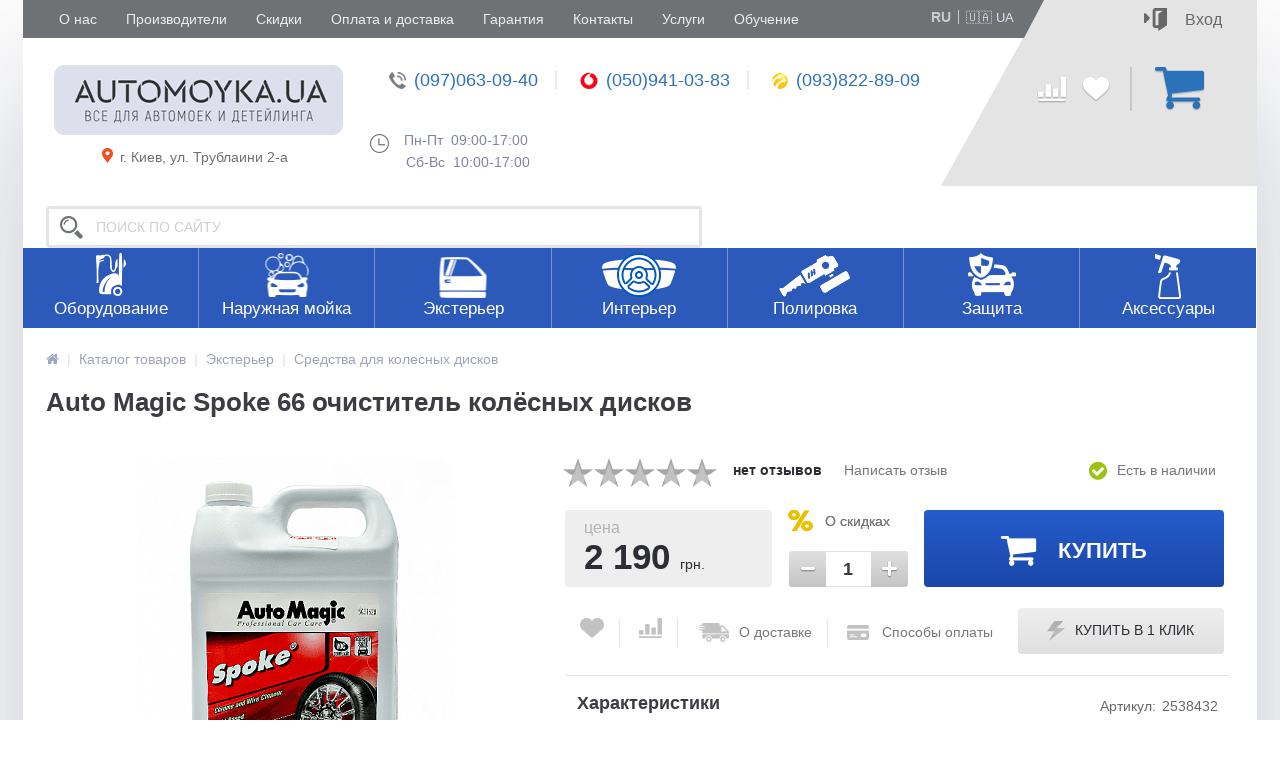

--- FILE ---
content_type: text/html; charset=UTF-8
request_url: https://automoyka.ua/catalog/sredstva-dlya-ochistki-diskov/auto_magic_spoke_66_ochistitel_kolyesnykh_diskov/
body_size: 47772
content:


<!DOCTYPE html>
<html lang="ru" data-tag="seo-speed">
<head>
    <link rel="shortcut icon" type="image/x-icon" href="/bitrix/templates/new_automoyka_gifts/favicon2.png" />	
    <link rel="apple-touch-icon" sizes="57x57" href="/bitrix/templates/new_automoyka_gifts/images/apple-touch-icon-114.png" />
    <link rel="apple-touch-icon" sizes="114x114" href="/bitrix/templates/new_automoyka_gifts/images/apple-touch-icon-114.png" />
    <link rel="apple-touch-icon" sizes="72x72" href="/bitrix/templates/new_automoyka_gifts/images/apple-touch-icon-144.png" />
    <link rel="apple-touch-icon" sizes="144x144" href="/bitrix/templates/new_automoyka_gifts/images/apple-touch-icon-144.png" />
    <meta name="viewport" content="width=device-width, initial-scale=1.0" />
	<meta name='cmsmagazine' content='d22f8b2eb882ad5a3a68e173318669bf' />
    <title>Auto Magic Spoke 66 очиститель колёсных дисков - Средства для колесных дисков купить в Киеве</title>

    <meta http-equiv="Content-Type" content="text/html; charset=UTF-8" />
<meta name="robots" content="index, follow" />
<meta name="description" content="В магазине все для автомоек собран огромный каталог, где не последняя роль отведена разделу Auto Magic Spoke 66 очиститель колёсных дисков, " />
<script type="text/javascript" data-skip-moving="true">(function(w, d, n) {var cl = "bx-core";var ht = d.documentElement;var htc = ht ? ht.className : undefined;if (htc === undefined || htc.indexOf(cl) !== -1){return;}var ua = n.userAgent;if (/(iPad;)|(iPhone;)/i.test(ua)){cl += " bx-ios";}else if (/Android/i.test(ua)){cl += " bx-android";}cl += (/(ipad|iphone|android|mobile|touch)/i.test(ua) ? " bx-touch" : " bx-no-touch");cl += w.devicePixelRatio && w.devicePixelRatio >= 2? " bx-retina": " bx-no-retina";var ieVersion = -1;if (/AppleWebKit/.test(ua)){cl += " bx-chrome";}else if ((ieVersion = getIeVersion()) > 0){cl += " bx-ie bx-ie" + ieVersion;if (ieVersion > 7 && ieVersion < 10 && !isDoctype()){cl += " bx-quirks";}}else if (/Opera/.test(ua)){cl += " bx-opera";}else if (/Gecko/.test(ua)){cl += " bx-firefox";}if (/Macintosh/i.test(ua)){cl += " bx-mac";}ht.className = htc ? htc + " " + cl : cl;function isDoctype(){if (d.compatMode){return d.compatMode == "CSS1Compat";}return d.documentElement && d.documentElement.clientHeight;}function getIeVersion(){if (/Opera/i.test(ua) || /Webkit/i.test(ua) || /Firefox/i.test(ua) || /Chrome/i.test(ua)){return -1;}var rv = -1;if (!!(w.MSStream) && !(w.ActiveXObject) && ("ActiveXObject" in w)){rv = 11;}else if (!!d.documentMode && d.documentMode >= 10){rv = 10;}else if (!!d.documentMode && d.documentMode >= 9){rv = 9;}else if (d.attachEvent && !/Opera/.test(ua)){rv = 8;}if (rv == -1 || rv == 8){var re;if (n.appName == "Microsoft Internet Explorer"){re = new RegExp("MSIE ([0-9]+[\.0-9]*)");if (re.exec(ua) != null){rv = parseFloat(RegExp.$1);}}else if (n.appName == "Netscape"){rv = 11;re = new RegExp("Trident/.*rv:([0-9]+[\.0-9]*)");if (re.exec(ua) != null){rv = parseFloat(RegExp.$1);}}}return rv;}})(window, document, navigator);</script>





<link href="/bitrix/templates/new_automoyka_gifts/components/altop/buy.one.click/.default/style.css?17342504043156" type="text/css"  rel="stylesheet" />


<link href="/bitrix/templates/new_automoyka_gifts/components/molotok/catalog.comments/.default/style.css?17342504045064" type="text/css"  rel="stylesheet" />
<link href="/bitrix/templates/new_automoyka_gifts/components/altop/ask.price/order/style.css?17342504043219" type="text/css"  rel="stylesheet" />

<link href="/bitrix/templates/new_automoyka_gifts/new-colors.css?1734250404126263" type="text/css"  data-template-style="true"  rel="stylesheet" />
<link href="/bitrix/templates/new_automoyka_gifts/css/fonts.css?17342504042695" type="text/css"  data-template-style="true"  rel="stylesheet" />
<link href="/bitrix/templates/new_automoyka_gifts/js/anythingslider/slider.css?17342504045139" type="text/css"  data-template-style="true"  rel="stylesheet" />
<link href="/bitrix/templates/new_automoyka_gifts/js/spectrum/spectrum.css?173425040410235" type="text/css"  data-template-style="true"  rel="stylesheet" />
<link href="/bitrix/templates/new_automoyka_gifts/custom-mobile.css?17342504047317" type="text/css"  data-template-style="true"  rel="stylesheet" />
<link href="/bitrix/templates/new_automoyka_gifts/css/new_smart_filter.css?173425040411278" type="text/css"  data-template-style="true"  rel="stylesheet" />
<link href="/bitrix/templates/new_automoyka_gifts/css/owl.carousel.min.css?17342504042936" type="text/css"  data-template-style="true"  rel="stylesheet" />
<link href="/bitrix/templates/new_automoyka_gifts/css/jquery.mmenu.all.css?173425040474560" type="text/css"  data-template-style="true"  rel="stylesheet" />
<link href="/bitrix/templates/new_automoyka_gifts/css/font-awesome.min.css?173425040431000" type="text/css"  data-template-style="true"  rel="stylesheet" />
<link href="/bitrix/templates/new_automoyka_gifts/new-styles.css?173425040488094" type="text/css"  data-template-style="true"  rel="stylesheet" />
<link href="/bitrix/templates/new_automoyka_gifts/new-template-styles.css?1734250404261810" type="text/css"  data-template-style="true"  rel="stylesheet" />
<link href="/bitrix/templates/new_automoyka_gifts/css/media.css?173425040454319" type="text/css"  data-template-style="true"  rel="stylesheet" />

<link href="/bitrix/templates/new_automoyka_gifts/components/altop/search.title/.default/style.css?17342504046903" type="text/css"  data-template-style="true"  rel="stylesheet" />



<link href="/bitrix/templates/new_automoyka_gifts/template_styles.css?1751467058196" type="text/css"  data-template-style="true"  rel="stylesheet" />
<link href="/bitrix/templates/new_automoyka_gifts/schemes/STRONG_BLUE/colors.css?173425040413573" type="text/css"  data-template-style="true"  rel="stylesheet" />
<link href="/bitrix/templates/new_automoyka_gifts/custom.css?17342504043422" type="text/css"  data-template-style="true"  rel="stylesheet" />



                

	  <link rel="alternate" hreflang="ru-UA" href="/ua/catalog/sredstva-dlya-ochistki-diskov/auto_magic_spoke_66_ochistitel_kolyesnykh_diskov/" />
	  <link rel="alternate" hreflang="uk-UA" href="/catalog/sredstva-dlya-ochistki-diskov/auto_magic_spoke_66_ochistitel_kolyesnykh_diskov/" />
	  <link rel="alternate" href="/catalog/sredstva-dlya-ochistki-diskov/auto_magic_spoke_66_ochistitel_kolyesnykh_diskov/"  hreflang="x-default" />
	
<meta property='og:title' content='Auto Magic Spoke 66 очиститель колёсных дисков' />
<meta property='og:description' content='Средство на базе щавлевой кислоты, специально разработано для чистки хромированных&nbsp;и других деликатных колёсных&nbsp;дисков.' />
<meta property='og:url' content='/catalog/sredstva-dlya-ochistki-diskov/auto_magic_spoke_66_ochistitel_kolyesnykh_diskov/' />
<meta property='og:image' content='/upload/iblock/c25/c256b36a874cc948891723c8259c96c9.png' />



	
	    <meta name="google-site-verification" content="1Y3TeyJrJxCkxqjOvUJTP5UIUKpE4Gl3KEsqGASQeH4" />
<script data-skip-moving="true" id="gtmjs">function ensureDataLayer(){return window.dataLayer=window.dataLayer||[],window.dataLayer}function pushEcommerceEvent(e,t){const r=ensureDataLayer();r.push({ecommerce:null}),r.push({event:e,ecommerce:t})}function getTextSafe(e){return e?e.textContent.trim():""}function parsePrice(e){if(!e)return 0;const t=e.replace(/[^\d.,]/g,"").replace(/\s+/g,"");return parseFloat(t.replace(",","."))||0}function getProductDataFromDom(){const e=getTextSafe(document.querySelector(".caption.catalog-element-caption h1"))||getTextSafe(document.querySelector("h1"));let t="",r=document.querySelector(".catalog-detail-property.property-artnumber .val")||document.querySelector(".mob-property-artnumber .val");r&&(t=getTextSafe(r));const c=document.querySelector('[itemprop="sku"]');!t&&c&&(t=getTextSafe(c));let n="";const o=document.querySelector('[itemprop="brand"] a');o&&(n=getTextSafe(o));const a=document.querySelectorAll('.breadcrumb ul li[itemprop="itemListElement"] span[itemprop="name"]'),u=a[1]?getTextSafe(a[1]):"",i=a[2]?getTextSafe(a[2]):"",m=a[3]?getTextSafe(a[3]):"",s=a[4]?getTextSafe(a[4]):"",d=document.querySelector('[itemprop="price"]'),l=document.querySelector('[itemprop="priceCurrency"]');let p=d?d.getAttribute("content"):"",y=l?l.getAttribute("content"):"UAH";if(!p){const e=document.getElementById("price_target");e&&e.getAttribute("price")?p=e.getAttribute("price"):e&&(p=e.textContent.replace(/\s+/g,""))}const g={item_id:t||"",item_name:e||"",price:parseFloat(p.toString().replace(",","."))||0,currency:y,quantity:1};return n&&(g.item_brand=n),u&&(g.item_category=u),i&&(g.item_category2=i),m&&(g.item_category3=m),s&&(g.item_category4=s),g}function sendViewItemEvent(){const e=getProductDataFromDom();if(!e.item_id||!e.item_name)return;pushEcommerceEvent("view_item",{currency:e.currency||"UAH",value:e.price||0,items:[e]})}function sendAddToCartFromProductPage(e){const t=getProductDataFromDom();t.quantity=e||1;const r={currency:t.currency||"UAH",value:(t.price||0)*t.quantity,items:[t]};console.log("ADD_TO_CART PRODUCT PAGE",r),pushEcommerceEvent("add_to_cart",r)}function extractItemFromCatalogCard(e){const t=getTextSafe(e.querySelector('.item-title span[itemprop="name"]'));return{item_id:getTextSafe(e.querySelector('[itemprop="sku"]'))||getTextSafe(e.querySelector(".article span")),item_name:t,price:parsePrice(getTextSafe(e.querySelector(".catalog-item-price"))),currency:"UAH",quantity:1}}function getCheckoutItemsFromDom(){const e=document.querySelectorAll(".bx_ordercart .item-row"),t=[];return e.forEach(((e,r)=>{const c=getTextSafe(e.querySelector("td.item a")),n=getTextSafe(e.querySelector(".bx_ordercart_itemart span")),o=parsePrice(getTextSafe(e.querySelector(".price .current_price"))),a=e.querySelector('input[name^="QUANTITY_ITEM_"]'),u=a&&parseFloat(a.value)||1;(c||n)&&t.push({item_id:n||"",item_name:c,price:o,quantity:u,currency:"UAH",index:r})})),t}function sendBeginCheckoutEvent(){const e=getCheckoutItemsFromDom();if(!e.length)return;pushEcommerceEvent("begin_checkout",{currency:"UAH",value:parsePrice(getTextSafe(document.querySelector(".bx_ordercart_order_sum .custom_t2")))||e.reduce(((e,t)=>e+t.price*t.quantity),0),items:e})}document.addEventListener("DOMContentLoaded",(function(){document.querySelector(".catalog-detail")&&sendViewItemEvent()})),document.addEventListener("click",(function(e){const t=e.target.closest(".btn_buy");if(!t)return;const r=t.closest(".add2basket_form");if(!r)return;if(!document.querySelector(".catalog-detail"))return;const c=r.querySelector('input[name="quantity"]');sendAddToCartFromProductPage(c&&parseFloat(c.value)||1)})),document.addEventListener("click",(function(e){const t=e.target.closest(".btn_buy");if(!t)return;const r=t.closest("form"),c=r.closest(".catalog-item-card");if(!c)return;const n=extractItemFromCatalogCard(c);let o=1;const a=r.querySelector("input.quantity");a&&(o=parseFloat(a.value)||1),n.quantity=o;const u={currency:"UAH",value:n.price*n.quantity,items:[n]};console.log("ADD_TO_CART CATALOG",u),pushEcommerceEvent("add_to_cart",u)})),document.addEventListener("DOMContentLoaded",(function(){location.pathname.includes("/personal/order/make/")&&document.querySelector(".bx_ordercart")&&sendBeginCheckoutEvent()}));let oneClickPurchaseSent=!1;function sendOneClickPurchase(e){if(oneClickPurchaseSent)return;oneClickPurchaseSent=!0;pushEcommerceEvent("purchase",{transaction_id:"oneclick_"+Date.now(),value:e.price*e.quantity,currency:e.currency||"UAH",items:[e]})}function observeOneClickSuccess(){new MutationObserver((e=>{e.forEach((e=>{e.addedNodes.forEach((e=>{if(e instanceof HTMLElement&&(e.matches(".alertMsg.good")||e.querySelector?.(".alertMsg.good"))){const e=getProductDataFromDom();e.quantity=1,sendOneClickPurchase(e)}}))}))})).observe(document.body,{childList:!0,subtree:!0})}document.addEventListener("DOMContentLoaded",observeOneClickSuccess);</script>
<meta name="google-site-verification" content="MwRy3tTTnqG4eEJtB7fBTF7FnFAlpZ0MgL9ymZqMJH0" />
<!-- Google Tag Manager -->
		<!-- End Google Tag Manager -->
	
	<!-- binotel -->
	<script type="application/ld+json" data-skip-moving="true">
	{
		"@context": "http://schema.org",
		"@type": "WebSite",
		"name": "AutoMoyka.UA™",
		"url": "https://automoyka.ua"
	}
</script>
<script type="application/ld+json" data-skip-moving="true">
    {
        "@context": "http://schema.org",
        "@type": "Person",
        "name": "AutoMoyka.UA™",
        "url": "https://automoyka.ua"
    }
</script>
<script type="application/ld+json" data-skip-moving="true">
    {
        "@context": "http://schema.org",
        "@type": "Organization",
        "name" : "AutoMoyka.UA™",
        "location": {
            "@type":"Place",
            "address": {
                "@type": "PostalAddress",
                "addressLocality": "Украина Киев",
                "streetAddress": "ул.Трублаини 2-А"
            }
        },
        "telephone": "+38 (093) 451-2-072",
        "email": "automoyka@mail.ua",
        "url": "https://automoyka.ua",
        "logo": {
            "@context": "http://schema.org",
            "@type": "ImageObject",
            "url": "https://automoyka.ua/bitrix/templates/new_automoyka/images/new_logo.png",
            "name": "AutoMoyka.UA™"
        }
    },
    "contactPoint": [
        {
        "@type": "ContactPoint",
        "telephone": "+38 (097) 063-09-40",
        "contactType": "customer service"
        },
        {
            "@type": "ContactPoint",
            "telephone": "+38 (050) 941-03-83",
            "contactType": "customer service"
        },
        {
            "@type": "ContactPoint",
            "telephone": "+38 (093) 822-89-09",
            "contactType": "customer service"
        }                
    ]
    }
</script></head>
<body class="wide">

<!-- Google Tag Manager (noscript) -->
<noscript><iframe src="https://www.googletagmanager.com/ns.html?id=GTM-NG574BP"
height="0" width="0" style="display:none;visibility:hidden"></iframe></noscript>
<!-- End Google Tag Manager (noscript) -->


<div id="fb-root"></div>
	
<div class="bx-panel">
    </div>	

<div class="body clvh">
<div class="page-wrapper">
<div class="pop-up-bg callback_body"></div>
<div class="pop-up callback">
    <a href="javascript:void(0)" class="pop-up-close callback_close">
        <span class="my_i fa fa-times"></span>
    </a>
    <div class="h1">Заказать звонок</div>
    <!--'start_frame_cache_callback'-->	
	<form action="/catalog/sredstva-dlya-ochistki-diskov/auto_magic_spoke_66_ochistitel_kolyesnykh_diskov/" id="new_callback_form" class="new_callback_form">		
		<span id="echo_callback_form"></span>
		<div class="row">
			<div class="span1">
				Имя<span class="mf-req">*</span>			</div>
			<div class="span2">
				<input type="text" class="input-text" id="callback_name" name="callback_name" value="" />
			</div>
			<div class="clear"></div>
		</div>
		<div class="row">
			<div class="span1">
				Телефон<span class="mf-req">*</span>			</div>
			<div class="span2">
				<input type="text" class="input-text" id="callback_tel" name="callback_tel" value="" />
			</div>
			<div class="clear"></div>
		</div>
		<div class="row">
			<div class="span1">
				Время звонка<span class="mf-req">*</span>			</div>
			<div class="span2">
				<input type="text" class="input-text" id="callback_time" name="callback_time" value="" />
			</div>
			<div class="clear"></div>
		</div>
		<div class="row">
			<div class="span1">
				Сообщение			</div>
			<div class="span2">
				<textarea id="callback_message" name="callback_message" rows="3" cols="30"></textarea>
			</div>
			<div class="clear"></div>
		</div>
					
			<div class="row">
				<div class="span1">
					Код с картинки<span class="mf-req">*</span>
				</div>
				<div class="span2">					
					<input type="text" id="callback_captcha_word" name="callback_captcha_word" maxlength="50" value=""/>			
					<img id="callback_cImg" src="/bitrix/tools/captcha.php?captcha_sid=05cc43ecf7fc8eb6effe67781cd0a01e" width="127" height="30" alt="CAPTCHA" />					
					<input type="hidden" id="callback_captcha_sid" name="callback_captcha_sid" value="05cc43ecf7fc8eb6effe67781cd0a01e" />					
				</div>
				<div class="clear"></div>
			</div>			
				
		<input type="hidden" id="callback_method" name="callback_method" value="callback"/>
		<div class="submit">
			<button onclick="button_callback('/bitrix/components/altop/callback', 'automoyka@mail.ua', 'NAME/TEL/TIME');" type="button" name="send_button" class="btn_buy popdef">Заказать</button>
		</div>
	</form>
<!--'end_frame_cache_callback'--></div>   
    <div class="top-menu-header">					
        <div class="top-menu">							
            	<ul class="store-horizontal">
				
			
																		<li><a href="/about/" class=" root-item">О нас</a></li>
												
						
		
			
																		<li><a href="/vendors/" class=" root-item">Производители</a></li>
												
						
		
			
																		<li><a href="/skidki/" class="discounts_top_color root-item">Скидки</a></li>
												
						
		
			
																		<li><a href="/oplata/index.php" class=" root-item">Оплата и доставка</a></li>
												
						
		
			
																		<li><a href="/garantiya/" class=" root-item">Гарантия</a></li>
												
						
		
			
																		<li><a href="/contacts/" class=" root-item">Контакты</a></li>
												
						
		
			
																		<li><a href="/services/" class="services_top_color root-item">Услуги</a></li>
												
						
		
			
																		<li><a href="/lessons/" class="lessons_top_color root-item">Обучение</a></li>
												
						
		
		

<li id="langli">
<ul id='lang'>
	<li data-value="ru" class="active">RU</li>
	<li data-value="ua"><a href='/ua/catalog/sredstva-dlya-ochistki-diskov/auto_magic_spoke_66_ochistitel_kolyesnykh_diskov/'>🇺🇦 UA</a></li>

</ul>
</li>
<style>
.clvh .top-menu{display:flex;justify-content: space-between;}
#lang{border:1px solid #ccc;font-size:12px;margin:8px 5px 0;float:right}
.top-block-item.menus select {position:absolute;right:-80px;top:8px;border:1px solid #ddd;font-size:12px;}
.top-block-item.personal div{display:none}
#lang {border:0;line-height:20px;height:20px;padding-top:3px;}
#lang li {cursor:pointer;display:inline-block;padding: 0;line-height:14px;}
#lang li.active{color:#ccc;padding: 0;cursor:default;z-index:-1;}
#lang li:first-child{border-right:1px solid;padding-right:5px;margin-right:5px;}
.clvh .top-menu > div:first-child,
.clvh .top-menu > ul {flex-grow:1}
.clvh .top-menu > div > ul {width:100%;}
li#langli {float:right;}
.top-menu ul.store-horizontal li ul#lang {display: flex;align-items: center;position:static;opacity: 1;background:none;width:auto;padding:0;margin:0;height: auto;}
.top-menu ul.store-horizontal li ul#lang li{font-size:14px;margin:0;width:auto;display: flex;background:none;height:auto;border:0;height: 14px;padding: 10px 13px 12px 13px;align-content: space-between;}
.top-menu ul.store-horizontal li ul#lang li a{font-size:13px!important;height: 100%;border:0;display: inline-block;text-decoration:none;padding: 0;flex-grow: 1;}
.top-menu ul.store-horizontal li ul#lang li a:hover{background:none!important;color:#CDDC39!important;font-weight:bold;}

.top-menu ul.store-horizontal li ul#lang li.active {font-weight:800!important}

.top-block.fixed #lang_mobile{border:1px solid #ccc;font-size:12px;margin:8px 5px 0;float:right}
.top-block-item.menus select {position:absolute;right:-80px;top:8px;border:1px solid #ddd;font-size:12px;}
.top-block-item.personal div{display:none}
.top-block.fixed #lang_mobile {border:0;line-height:20px;height:20px;padding-top:3px;}
.top-block.fixed #lang_mobile li {cursor:pointer;display:inline-block;padding: 0;line-height:14px;}
.top-block.fixed #lang_mobile li.active{color:#ccc;padding: 0;cursor:default;z-index:-1;}
.top-block.fixed #lang_mobile li:first-child{border-right:1px solid;padding-right:5px;margin-right:5px;}

.mm-listview li#langli {float:none;}
.mm-listview li#langli #lang{float:none;font-size:16px!important;padding: 0 0 0 60px;}
.mm-listview li#langli #lang li {padding:0 20px 0 0;margin:0;}

.top-menu ul.store-horizontal li ul#lang li{padding: 10px 7px 12px 7px;}
.top-menu ul.store-horizontal li ul#lang li:first-child:after{content:"";width:1px;height:100%;display:block;background:#ccc;position:relative;left:7px;}

body #new-mobile-menu #mm-1 .mm-listitem:nth-child(9):after{content:none;}
#new-mobile-menu .mm-listitem#langli:after{content:none;}
.mm-listview li#langli #lang{padding-left:20px}
</style>

	</ul>

            
	<!--'start_frame_cache_kabinet'-->	
				        <div class="kabinet">
			<a class="login_anch" href="javascript:void(0)" title="Войти"><span class="log-img"></span><span class="log-in">Вход</span></a>
			<div class="pop-up-bg login_body"></div>
			<div class="pop-up login">
				<div class="login-form">
					<div class="fields">
						<form name="form_auth" method="post" target="_top" action="/personal/">
							<input type="hidden" name="AUTH_FORM" value="Y"/>
							<input type="hidden" name="TYPE" value="AUTH"/>
															<input type="hidden" name="backurl" value="/catalog/sredstva-dlya-ochistki-diskov/auto_magic_spoke_66_ochistitel_kolyesnykh_diskov/"/>
																					<div class="field">
								<input type="text" name="USER_LOGIN" maxlength="50" placeholder="Логин" value="" class="input-field"/>
							</div>	
							<div class="field">
								<input type="password" name="USER_PASSWORD" maxlength="50" placeholder="Пароль" value="" class="input-field"/>
							</div>
                            
                            <div class="field inline-btn forgot-block">
                                <a class="btn_buy apuo forgot" href="/personal/profile/?forgot_password=yes" rel="nofollow">Напомнить пароль</a>
                            </div>
                            
                                                            <div class="field remember-me">
                                    <input type="checkbox" id="USER_REMEMBER_frm" name="USER_REMEMBER" value="Y" />
                                    <label for="USER_REMEMBER_frm" title=""><span class="remember-me-checkbox"></span> <span>Запомнить меня</span></label>
                                </div>
                            
							<div class="field field-button inline-btn">
								<button type="submit" name="Login" class="btn_buy popdef" value="Войти">Войти</button>
							</div>
                            
                            <div class="field close">
                                <a href="javascript:void(0)" class="pop-up-close login_close">Отмена</a>
                            </div>
							
                            <div class="field reg">
                                <a class="register" href="/personal/profile/?register=yes" title="Зарегистрироваться" rel="nofollow"><span>Зарегистрироваться</span></a>
                            </div>
						</form>
                        
											</div>
                    <div class="soc-login">
					    <p class="login_as">Войти как пользователь :</p>
					    						    
<div class="bx-auth-serv-icons">
			<a class="Facebook" title="Facebook" href="javascript:void(0)" onclick="BxShowAuthFloatNew('Facebook', 'form')"><span class="my_i bx-ss-icon facebook">Facebook</span></a>
			<a class="GooglePlusOAuth" title="Google+" href="javascript:void(0)" onclick="BxShowAuthFloatNew('GooglePlusOAuth', 'form')"><span class="my_i bx-ss-icon google-plus">Google+</span></a>
	</div>						    
	<div style="display:none">
		<div id="bx_auth_float" class="bx-auth-float">



<div class="bx-auth">
	<form method="post" name="bx_auth_servicesform" target="_top" action="/catalog/sredstva-dlya-ochistki-diskov/auto_magic_spoke_66_ochistitel_kolyesnykh_diskov/">
					<div class="bx-auth-title">Войти как пользователь</div>
			<div class="bx-auth-note">Вы можете войти на сайт, если вы зарегистрированы на одном из этих сервисов:</div>
							<div class="bx-auth-services">
									<div><a href="javascript:void(0)" onclick="BxShowAuthService('Facebook', 'form')" id="bx_auth_href_formFacebook"><p class="my_i bx-ss-icon facebook"></p><span class="my_b">Facebook</span></a></div>
									<div><a href="javascript:void(0)" onclick="BxShowAuthService('GooglePlusOAuth', 'form')" id="bx_auth_href_formGooglePlusOAuth"><p class="my_i bx-ss-icon google-plus"></p><span class="my_b">Google+</span></a></div>
							</div>
							<div class="bx-auth-line"></div>
				<div class="bx-auth-service-form" id="bx_auth_servform" style="display:none">
			                    
									<div id="bx_auth_serv_formFacebook" style="display:none"><a href="javascript:void(0)" onclick="BX.util.popup('https://www.facebook.com/dialog/oauth?client_id=226026011277986&amp;redirect_uri=https%3A%2F%2Fautomoyka.ua%2Fcatalog%2Fsredstva-dlya-ochistki-diskov%2Fauto_magic_spoke_66_ochistitel_kolyesnykh_diskov%2F%3Fauth_service_id%3DFacebook%26check_key%3Da4b9e9472d891ed31254e630f6ba3173%26backurl%3D%252Fcatalog%252Fsredstva-dlya-ochistki-diskov%252Fauto_magic_spoke_66_ochistitel_kolyesnykh_diskov%252F&amp;scope=email,publish_actions,user_friends&amp;display=popup', 580, 400)" class="bx-ss-button facebook-button"></a><span class="bx-spacer"></span><span>Используйте вашу учетную запись на Facebook.com для входа на сайт.</span></div>
							                    
									<div id="bx_auth_serv_formGooglePlusOAuth" style="display:none"><a href="javascript:void(0)" onclick="BX.util.popup('https://accounts.google.com/o/oauth2/auth?client_id=1030822492831-sl8mh5vhh98rrahnnd5n19cdthtkba9v.apps.googleusercontent.com&amp;redirect_uri=https%3A%2F%2Fautomoyka.ua%2Fbitrix%2Ftools%2Foauth%2Fgoogle.php&amp;scope=https%3A%2F%2Fwww.googleapis.com%2Fauth%2Fplus.login+https%3A%2F%2Fwww.googleapis.com%2Fauth%2Fplus.me&amp;response_type=code&amp;access_type=offline&amp;state=provider%3DGooglePlusOAuth%26site_id%3Ds1%26backurl%3D%252Fcatalog%252Fsredstva-dlya-ochistki-diskov%252Fauto_magic_spoke_66_ochistitel_kolyesnykh_diskov%252F%253Fcheck_key%253Da4b9e9472d891ed31254e630f6ba3173%26mode%3Dopener%26redirect_url%3D%252Fcatalog%252Fsredstva-dlya-ochistki-diskov%252Fauto_magic_spoke_66_ochistitel_kolyesnykh_diskov%252F', 580, 400)" class="bx-ss-button google-button"></a><span class="bx-spacer"></span><span>Используйте вашу учетную запись Google для входа на сайт.</span></div>
									</div>
				<input type="hidden" name="auth_service_id" value="" />
	</form>
</div>

		</div>
	</div>
					                        </div>					
				</div>
			</div>
        </div>
		<!--'end_frame_cache_kabinet'-->        </div>					
    </div>
    
<div class="center">
    <div class="new-header">
        <div class="container">
            <div class="header_1">
                <div class="logo">
                    




<a href="/">	
	<!--    AWEB #130736 (START)  -->
    <img title="Интернет-магазин автохимии, автокосметики и оборудования для автомойки" alt="Интернет-магазин автохимии, автокосметики и оборудования для автомойки" src="/bitrix/templates/new_automoyka/images/new_logo.png
">
<!--    AWEB #130736 (END)  -->
</a>                </div>

                <span><img src="/bitrix/templates/new_automoyka_gifts/images/map.png" alt="map-marker" class="map-marker">г. Киев, ул. Трублаини 2-а</span>
            </div>
            <div class="header_4">
                <div class="telephone">
					<div class="phones">
	<p>
 <a href="tel:0970630940"><img alt="phone1" src="/bitrix/templates/new_automoyka_gifts/images/header-phone1.png">(097)063-09-40</a>
	</p>
	<p>
 <a href="tel:0509410383"><img alt="phone2" src="/bitrix/templates/new_automoyka_gifts/images/header-phone2.png">(050)941-03-83</a>
	</p>
	<p>
 <a href="tel:0938228909"><img alt="phone3" src="/bitrix/templates/new_automoyka_gifts/images/header-phone3.png">(093)822-89-09</a>
	</p>
</div>
 <br>                                    </div>
            </div>
            <div class="header_3 schedule-tablet">
                <div class="schedule">
                    <img alt="watch" src="/bitrix/templates/new_automoyka/images/watch.png">&nbsp; Пн-Пт&nbsp; 09:00-17:00&nbsp;&nbsp;
<div>
	 &nbsp; &nbsp; &nbsp; &nbsp; &nbsp;Сб-Вс&nbsp; 10:00-17:00
</div>
 <br>                </div>
            </div>
            <div class="header_5">
                <div id="comp_6f655d38c51a9592afdc2e25070d6b0e">
<div class="compare_line">
	<!--'start_frame_cache_compare'-->		<a href="/catalog/compare/?action=COMPARE" title="Сравнение" rel="nofollow">
            <span class="compare">
									<img src="/bitrix/templates/new_automoyka_gifts/images/compare.png" alt="compare">
								            </span>
		</a>
	<!--'end_frame_cache_compare'--></div></div>                
<div class="delay_line">
	<!--'start_frame_cache_delay'-->		<a href="/personal/cart/?delay=Y" title="Отложенные" rel="nofollow">
            <span class="like">
									<img src="/bitrix/templates/new_automoyka_gifts/images/like.png" alt="like">
								            </span>
		</a>
	<!--'end_frame_cache_delay'--></div>            </div>
            <div class="header_6">
                
<div class="cart_line" id="cart_line1">
	<!--'start_frame_cache_cart_line'-->
<a href="/personal/order/make/" class="cart" title="Моя корзина" rel="nofollow">
	        <span class="basket-line-img-d-none">
            <img src="/bitrix/templates/new_automoyka_gifts/images/basket-active.png" alt="basket-active">
        </span>
        <span class="basket-line-img-d-block">
		    <img src="/bitrix/templates/new_automoyka_gifts/images/basket.png" alt="basket">
        </span>
		        <span class="qnt_cont qnt-d-none">
            <span class="qnt">0</span>
        </span>
	</a>


        
    <div class="pop-up basket-line-pop-up not-empty basket-line-pop-up-d-none">
        <div class="basket-confirm">
            <div class="oformit_cont">
                <span class="basket-line-text">
                    В корзине                     <span class='basket-line-quantity'>0</span> товаров                    <br>
                     на                     <span>0</span>
                      грн.                </span>
                <div class="triangle"></div>
                                    <div class="btn_buy oformit dsbl">Оформить</div>
                            </div>
        </div>
    </div>

    
<!--'end_frame_cache_cart_line'--></div>

 
            </div>
            <div class="header_3">
                <div class="schedule">
                <img alt="watch" src="/bitrix/templates/new_automoyka/images/watch.png">&nbsp; Пн-Пт&nbsp; 09:00-17:00&nbsp;&nbsp;
<div>
	 &nbsp; &nbsp; &nbsp; &nbsp; &nbsp;Сб-Вс&nbsp; 10:00-17:00
</div>
 <br>                </div>
            </div>
            <div class="header_2">
                <div class="burger-tablet">
                    <div class="panel_1 mobile">            
                        
<a href="#new-mobile-menu" id="new-mobile-menu-link">
	<span class="hamburger-box">
		<span class="hamburger-inner"></span>
	</span>
	<span class="menu-title">Меню</span>
</a>
<div class="pop-up-bg new_mobile_menu_body"></div>

<nav id="new-mobile-menu" class="d-none">
	<a class="pop-up-close mob-menu-close button"><img src="/bitrix/templates/new_automoyka_gifts/images/close-mob-popup.png" alt="close-mob-popup"></a>
<ul>

	
	
		
							<li><a href="/index.php"><span class="img-wrap-first"><img src="/upload/mobile-menu-img/mob-home.png"></span><span>Главная</span></a></li>
			
		
	
		
	
					<li><a href="#mm-2"><span class="img-wrap-first"><img src="/upload/mobile-menu-img/mob-catalog.png"></span><span class="catalog-link">Каталог товаров</span></a>
				<ul>
			
		
	
					<li><a href="#mm-3"><span class="img-wrap-second"><img src="/upload/uf/d77/d7785e56eaaac1b316a4dec9dd45b0dd.png" alt="mob-menu-img"></span><span>Оборудование</span></a>
            				<ul>
			
		
	
		
							<li><a href="/catalog/moyki-vysokogo-davleniya/">Мойки высокого давления</a></li>
			
		
	
		
	
		
							<li><a href="/catalog/aksessuary_dlya_moek/">Аксессуары для моек</a></li>
			
		
	
		
	
		
							<li><a href="/catalog/pylesosy-dlya-avtomoyki/">Пылесосы для автомойки</a></li>
			
		
	
		
	
		
							<li><a href="/catalog/pistolety-dlya-himchistki/">Аппараты Tornador</a></li>
			
		
	
		
	
		
							<li><a href="/catalog/parogeneratory/">Парогенераторы для автомойки</a></li>
			
		
	
		
	
		
							<li><a href="/catalog/penogeneratory/">Пеногенераторы для автомойки</a></li>
			
		
	
		
	
		
							<li><a href="/catalog/apparat-ozonogenerator-dlya-ochistki-dezinfekcii-udaleniya-zapahov/">Озоногенераторы</a></li>
			
		
	
		
	
		
							<li><a href="/catalog/sukhoy_tuman/">Сухой туман</a></li>
			
		
	
		
	
		
							<li><a href="/catalog/turbosushka-blaster/">Турбосушки для автомойки</a></li>
			
		
	
				</ul></li>	
	
					<li><a href="#mm-4"><span class="img-wrap-second"><img src="/upload/uf/559/5591900a37a3e878c0ed9e1663ccd535.png" alt="mob-menu-img"></span><span>Наружная мойка</span></a>
            				<ul>
			
		
	
		
							<li><a href="/catalog/predvaritelnaya_moyka/">Предварительная мойка</a></li>
			
		
	
		
	
		
							<li><a href="/catalog/beskontaktnaya_moyka/">Активная пена</a></li>
			
		
	
		
	
		
							<li><a href="/catalog/shampuni-dlya-ruchnoy-i-nano-moyki/">Шампуни для ручной мойки</a></li>
			
		
	
		
	
		
							<li><a href="/catalog/uskoriteli-sushki/">Ускорители сушки (воски)</a></li>
			
		
	
				</ul></li>	
	
					<li><a href="#mm-5"><span class="img-wrap-second"><img src="/upload/uf/b1f/b1fb033e00fcc9e97a01ce97fa44aa42.png" alt="mob-menu-img"></span><span>Экстерьер</span></a>
            				<ul>
			
		
	
		
							<li><a href="/catalog/sredstva-dlya-narujnogo-plastika/">Для наружного пластика и резины</a></li>
			
		
	
		
	
		
							<li><a href="/catalog/ochistiteli-dvigatelya/">Очистители двигателя</a></li>
			
		
	
		
	
		
							<li><a href="/catalog/ochistiteli-i-obezjirivateli/">Очистители и обезжириватели</a></li>
			
		
	
		
	
		
							<li><a href="/catalog/ochistiteli-slojnyh-pyaten-pyatnovyvoditeli/">Очистители кузова и хрома</a></li>
			
		
	
		
	
		
							<li><a href="/catalog/sredstva-dlya-ochistki-diskov/">Средства для колесных дисков</a></li>
			
		
	
		
	
		
							<li><a href="/catalog/sredstva-dlya-shin/">Средства для шин</a></li>
			
		
	
		
	
		
							<li><a href="/catalog/ochistiteli-stekol/">Очистители стекол</a></li>
			
		
	
				</ul></li>	
	
					<li><a href="#mm-6"><span class="img-wrap-second"><img src="/upload/uf/c61/c616ad6184559fce0680b8a9b12f519f.png" alt="mob-menu-img"></span><span>Интерьер</span></a>
            				<ul>
			
		
	
		
							<li><a href="/catalog/sredstva-dlya-himchistki-uhod-za-intererom/">Средства для химчистки салона</a></li>
			
		
	
		
	
		
							<li><a href="/catalog/dlya-koji-v-salone/">Средства для кожи в салоне</a></li>
			
		
	
		
	
		
							<li><a href="/catalog/sredstva-dlya-plastika-v-salone/">Средства для пластика в салоне</a></li>
			
		
	
		
	
		
							<li><a href="/catalog/aromatizatory-salona-dezodoranty-ustraniteli-zapahov/">Ароматизаторы, устранители запахов</a></li>
			
		
	
				</ul></li>	
	
					<li><a href="#mm-7"><span class="img-wrap-second"><img src="/upload/uf/b0a/b0a0925402d416a212a4e346d38bd1e6.png" alt="mob-menu-img"></span><span>Полировка</span></a>
            				<ul>
			
		
	
		
							<li><a href="/catalog/podlozhki_derzhateli_krugov/">Подложки (держатели кругов)</a></li>
			
		
	
		
	
		
							<li><a href="/catalog/krugi-i-podlojki/">Полировальные круги</a></li>
			
		
	
		
	
		
							<li><a href="/catalog/pasty-dlya-polirovki/">Полировальные пасты</a></li>
			
		
	
		
	
		
							<li><a href="/catalog/polirovalnye-mashinki/">Полировальные машинки</a></li>
			
		
	
		
	
		
							<li><a href="/catalog/rabochee_osveshchenie/">Рабочее освещение</a></li>
			
		
	
		
	
		
							<li><a href="/catalog/aksessuary_dlya_polirovki/">Аксессуары для полировки</a></li>
			
		
	
		
	
		
							<li><a href="/catalog/tolshchinomery/">Толщиномеры</a></li>
			
		
	
		
	
		
							<li><a href="/catalog/malyarnaya_lenta_skotchi/">Малярная лента, скотчи</a></li>
			
		
	
				</ul></li>	
	
					<li><a href="#mm-8"><span class="img-wrap-second"><img src="/upload/uf/ea1/ea1b785c1de092264a234305c78f716c.png" alt="mob-menu-img"></span><span>Защита</span></a>
            				<ul>
			
		
	
		
							<li><a href="/catalog/poliroli_antitsarapiny/">Полироли/антицарапины</a></li>
			
		
	
		
	
		
							<li><a href="/catalog/voski-holodnyy-goryachiy-tverdyy/">Быстрый блеск/полимеры</a></li>
			
		
	
		
	
		
							<li><a href="/catalog/tverdye-voski/">Твердые воски</a></li>
			
		
	
		
	
		
							<li><a href="/catalog/gleyzy/">Глейзы</a></li>
			
		
	
		
	
		
							<li><a href="/catalog/silanty/">Силанты</a></li>
			
		
	
		
	
		
							<li><a href="/catalog/nanokeramika/">Нанокерамика/Жидкое стекло</a></li>
			
		
	
		
	
		
							<li><a href="/catalog/zashchitnye-pokrytiya-dlya-plastika/">Защитные покрытия для пластика</a></li>
			
		
	
		
	
		
							<li><a href="/catalog/zashchitnye-pokrytiya-dlya-stekol/">Защитные покрытия для стекол</a></li>
			
		
	
		
	
		
							<li><a href="/catalog/zashchitnye-pokrytiya-dlya-koji/">Защитные покрытия для кожи</a></li>
			
		
	
		
	
		
							<li><a href="/catalog/zashchitnye-pokrytiya-dlya-tkani/">Защитные покрытия для ткани</a></li>
			
		
	
		
	
		
							<li><a href="/catalog/zashchitnye-pokrytiya-dlya-shin-i-diskov/">Защитные покрытия для колёс</a></li>
			
		
	
				</ul></li>	
	
					<li><a href="#mm-9"><span class="img-wrap-second"><img src="/upload/uf/8e0/8e099165723930fc17ff2debe7befddc.png" alt="mob-menu-img"></span><span>Аксессуары</span></a>
            				<ul>
			
		
	
		
							<li><a href="/catalog/protirochnye-materialy/">Протирочные материалы, микрофибры</a></li>
			
		
	
		
	
		
							<li><a href="/catalog/raspyliteli/">Распылители, триггеры, пенники</a></li>
			
		
	
		
	
		
							<li><a href="/catalog/vedra_dlya_moyki/">Ведра для мойки</a></li>
			
		
	
		
	
		
							<li><a href="/catalog/shchetki-i-aplikatory-dlya-himchistki/">Щетки, аппликаторы, кисти для интерьера</a></li>
			
		
	
		
	
		
							<li><a href="/catalog/mochalki-skrebki-shchetki/">Мочалки, скребки, щётки для экстерьера</a></li>
			
		
	
		
	
		
							<li><a href="/catalog/mebel_dlya_deteylinga/">Мебель для детейлинга</a></li>
			
		
	
				</ul></li></ul></li>	
	
		
							<li><a href="/personal/cart/"><span class="img-wrap-first"><img src="/upload/mobile-menu-img/mob-cart.png"></span><span>Корзина</span></a></li>
			
		
	
		
	
		
							<li><a href="/personal/cart/?delay=Y"><span class="img-wrap-first"><img src="/upload/mobile-menu-img/mob-delay.png"></span><span>Список желаний</span></a></li>
			
		
	
		
	
		
							<li><a href="/catalog/compare/?action=COMPARE"><span class="img-wrap-first"><img src="/upload/mobile-menu-img/mob-compare.png"></span><span>Сравнение</span></a></li>
			
		
	
		
	
		
							<li><a href="/contacts/"><span class="img-wrap-first"><img src="/upload/mobile-menu-img/mob-contacts.png"></span><span>Контакты</span></a></li>
			
		
	
		
	
		
							<li><a href="/about/"><span class="img-wrap-first"><img src="/upload/mobile-menu-img/mob-about.png"></span><span>О нас</span></a></li>
			
		
	
		
	
		
							<li><a href="/skidki/"><span class="img-wrap-first"><img src="/upload/mobile-menu-img/mob-discount.png"></span><span>Скидки</span></a></li>
			
		
	
	



    <li><a class="mobile_login_anch" href="javascript:void(0)"><span class="img-wrap-first"><img src="/upload/mobile-menu-img/mob-login.png"></span><span>Вход</span></a></li>
    
    

</ul>
</nav>
                    </div>
                </div>
                	<div id="altop_search" class="form-box">
		<form action="/ua/catalog/">
            <div class="search-input">
			    <input type="text" name="q" id="title-search-input" class="" maxlength="50" autocomplete="off" placeholder="Поиск по сайту" value="" />
            </div>
			<div class="search-submit">
				<input type="submit" name="submit" class="submit" value="" />
			</div>
					</form>
	</div>

                 
            </div>
            <div class="header_background"></div>
        </div>
    </div>

<header>
            <div class="catalog-new">							
            		<ul class="catalog__menu clearfix">
				
			<li class="catalog__item">
				<a href="/catalog/oborudovanie/" class="catalog__item-link link-sprite equipment">Оборудование</a>
			<ul class="sub-menu">
								
					<li class="sub-menu__item">
						<a href="/catalog/moyki-vysokogo-davleniya/" class="sub-menu__item-link"><span>Мойки высокого давления</span></a>
					</li>
					
					<li class="sub-menu__item">
						<a href="/catalog/aksessuary_dlya_moek/" class="sub-menu__item-link"><span>Аксессуары для моек</span></a>
					</li>
					
					<li class="sub-menu__item">
						<a href="/catalog/pylesosy-dlya-avtomoyki/" class="sub-menu__item-link"><span>Пылесосы для автомойки</span></a>
					</li>
					
					<li class="sub-menu__item">
						<a href="/catalog/pistolety-dlya-himchistki/" class="sub-menu__item-link"><span>Аппараты Tornador</span></a>
					</li>
					
					<li class="sub-menu__item">
						<a href="/catalog/parogeneratory/" class="sub-menu__item-link"><span>Парогенераторы для автомойки</span></a>
					</li>
					
					<li class="sub-menu__item">
						<a href="/catalog/penogeneratory/" class="sub-menu__item-link"><span>Пеногенераторы для автомойки</span></a>
					</li>
					
					<li class="sub-menu__item">
						<a href="/catalog/apparat-ozonogenerator-dlya-ochistki-dezinfekcii-udaleniya-zapahov/" class="sub-menu__item-link"><span>Озоногенераторы</span></a>
					</li>
					
					<li class="sub-menu__item">
						<a href="/catalog/sukhoy_tuman/" class="sub-menu__item-link"><span>Сухой туман</span></a>
					</li>
					
					<li class="sub-menu__item">
						<a href="/catalog/turbosushka-blaster/" class="sub-menu__item-link"><span>Турбосушки для автомойки</span></a>
					</li>
				</ul></li>			
			<li class="catalog__item">
				<a href="/catalog/naruzhnaya_moyka/" class="catalog__item-link link-sprite washing">Наружная мойка</a>
			<ul class="sub-menu">
								
					<li class="sub-menu__item">
						<a href="/catalog/predvaritelnaya_moyka/" class="sub-menu__item-link"><span>Предварительная мойка</span></a>
					</li>
					
					<li class="sub-menu__item">
						<a href="/catalog/beskontaktnaya_moyka/" class="sub-menu__item-link"><span>Активная пена</span></a>
					</li>
					
					<li class="sub-menu__item">
						<a href="/catalog/shampuni-dlya-ruchnoy-i-nano-moyki/" class="sub-menu__item-link"><span>Шампуни для ручной мойки</span></a>
					</li>
					
					<li class="sub-menu__item">
						<a href="/catalog/uskoriteli-sushki/" class="sub-menu__item-link"><span>Ускорители сушки (воски)</span></a>
					</li>
				</ul></li>			
			<li class="catalog__item">
				<a href="/catalog/eksterer_avtomobilya/" class="catalog__item-link link-sprite exterior">Экстерьер</a>
			<ul class="sub-menu">
								
					<li class="sub-menu__item">
						<a href="/catalog/sredstva-dlya-narujnogo-plastika/" class="sub-menu__item-link"><span>Для наружного пластика и резины</span></a>
					</li>
					
					<li class="sub-menu__item">
						<a href="/catalog/ochistiteli-dvigatelya/" class="sub-menu__item-link"><span>Очистители двигателя</span></a>
					</li>
					
					<li class="sub-menu__item">
						<a href="/catalog/ochistiteli-i-obezjirivateli/" class="sub-menu__item-link"><span>Очистители и обезжириватели</span></a>
					</li>
					
					<li class="sub-menu__item">
						<a href="/catalog/ochistiteli-slojnyh-pyaten-pyatnovyvoditeli/" class="sub-menu__item-link"><span>Очистители кузова и хрома</span></a>
					</li>
					
					<li class="sub-menu__item">
						<a href="/catalog/sredstva-dlya-ochistki-diskov/" class="sub-menu__item-link"><span>Средства для колесных дисков</span></a>
					</li>
					
					<li class="sub-menu__item">
						<a href="/catalog/sredstva-dlya-shin/" class="sub-menu__item-link"><span>Средства для шин</span></a>
					</li>
					
					<li class="sub-menu__item">
						<a href="/catalog/ochistiteli-stekol/" class="sub-menu__item-link"><span>Очистители стекол</span></a>
					</li>
				</ul></li>			
			<li class="catalog__item">
				<a href="/catalog/interer_salon/" class="catalog__item-link link-sprite interior">Интерьер</a>
			<ul class="sub-menu">
								
					<li class="sub-menu__item">
						<a href="/catalog/sredstva-dlya-himchistki-uhod-za-intererom/" class="sub-menu__item-link"><span>Средства для химчистки салона</span></a>
					</li>
					
					<li class="sub-menu__item">
						<a href="/catalog/dlya-koji-v-salone/" class="sub-menu__item-link"><span>Средства для кожи в салоне</span></a>
					</li>
					
					<li class="sub-menu__item">
						<a href="/catalog/sredstva-dlya-plastika-v-salone/" class="sub-menu__item-link"><span>Средства для пластика в салоне</span></a>
					</li>
					
					<li class="sub-menu__item">
						<a href="/catalog/aromatizatory-salona-dezodoranty-ustraniteli-zapahov/" class="sub-menu__item-link"><span>Ароматизаторы, устранители запахов</span></a>
					</li>
				</ul></li>			
			<li class="catalog__item">
				<a href="/catalog/poliroli-polirovka-avtomobilya/" class="catalog__item-link link-sprite polish">Полировка</a>
			<ul class="sub-menu">
								
					<li class="sub-menu__item">
						<a href="/catalog/podlozhki_derzhateli_krugov/" class="sub-menu__item-link"><span>Подложки (держатели кругов)</span></a>
					</li>
					
					<li class="sub-menu__item">
						<a href="/catalog/krugi-i-podlojki/" class="sub-menu__item-link"><span>Полировальные круги</span></a>
					</li>
					
					<li class="sub-menu__item">
						<a href="/catalog/pasty-dlya-polirovki/" class="sub-menu__item-link"><span>Полировальные пасты</span></a>
					</li>
					
					<li class="sub-menu__item">
						<a href="/catalog/polirovalnye-mashinki/" class="sub-menu__item-link"><span>Полировальные машинки</span></a>
					</li>
					
					<li class="sub-menu__item">
						<a href="/catalog/rabochee_osveshchenie/" class="sub-menu__item-link"><span>Рабочее освещение</span></a>
					</li>
					
					<li class="sub-menu__item">
						<a href="/catalog/aksessuary_dlya_polirovki/" class="sub-menu__item-link"><span>Аксессуары для полировки</span></a>
					</li>
					
					<li class="sub-menu__item">
						<a href="/catalog/tolshchinomery/" class="sub-menu__item-link"><span>Толщиномеры</span></a>
					</li>
					
					<li class="sub-menu__item">
						<a href="/catalog/malyarnaya_lenta_skotchi/" class="sub-menu__item-link"><span>Малярная лента, скотчи</span></a>
					</li>
				</ul></li>			
			<li class="catalog__item">
				<a href="/catalog/zashchitnye-pokrytiya/" class="catalog__item-link link-sprite protect">Защита</a>
			<ul class="sub-menu">
								
					<li class="sub-menu__item">
						<a href="/catalog/poliroli_antitsarapiny/" class="sub-menu__item-link"><span>Полироли/антицарапины</span></a>
					</li>
					
					<li class="sub-menu__item">
						<a href="/catalog/voski-holodnyy-goryachiy-tverdyy/" class="sub-menu__item-link"><span>Быстрый блеск/полимеры</span></a>
					</li>
					
					<li class="sub-menu__item">
						<a href="/catalog/tverdye-voski/" class="sub-menu__item-link"><span>Твердые воски</span></a>
					</li>
					
					<li class="sub-menu__item">
						<a href="/catalog/gleyzy/" class="sub-menu__item-link"><span>Глейзы</span></a>
					</li>
					
					<li class="sub-menu__item">
						<a href="/catalog/silanty/" class="sub-menu__item-link"><span>Силанты</span></a>
					</li>
					
					<li class="sub-menu__item">
						<a href="/catalog/nanokeramika/" class="sub-menu__item-link"><span>Нанокерамика/Жидкое стекло</span></a>
					</li>
					
					<li class="sub-menu__item">
						<a href="/catalog/zashchitnye-pokrytiya-dlya-plastika/" class="sub-menu__item-link"><span>Защитные покрытия для пластика</span></a>
					</li>
					
					<li class="sub-menu__item">
						<a href="/catalog/zashchitnye-pokrytiya-dlya-stekol/" class="sub-menu__item-link"><span>Защитные покрытия для стекол</span></a>
					</li>
					
					<li class="sub-menu__item">
						<a href="/catalog/zashchitnye-pokrytiya-dlya-koji/" class="sub-menu__item-link"><span>Защитные покрытия для кожи</span></a>
					</li>
					
					<li class="sub-menu__item">
						<a href="/catalog/zashchitnye-pokrytiya-dlya-tkani/" class="sub-menu__item-link"><span>Защитные покрытия для ткани</span></a>
					</li>
					
					<li class="sub-menu__item">
						<a href="/catalog/zashchitnye-pokrytiya-dlya-shin-i-diskov/" class="sub-menu__item-link"><span>Защитные покрытия для колёс</span></a>
					</li>
				</ul></li>			
			<li class="catalog__item">
				<a href="/catalog/aksessuary-dlya-avtomoyki/" class="catalog__item-link link-sprite accessories">Аксессуары</a>
			<ul class="sub-menu">
								
					<li class="sub-menu__item">
						<a href="/catalog/protirochnye-materialy/" class="sub-menu__item-link"><span>Протирочные материалы, микрофибры</span></a>
					</li>
					
					<li class="sub-menu__item">
						<a href="/catalog/raspyliteli/" class="sub-menu__item-link"><span>Распылители, триггеры, пенники</span></a>
					</li>
					
					<li class="sub-menu__item">
						<a href="/catalog/vedra_dlya_moyki/" class="sub-menu__item-link"><span>Ведра для мойки</span></a>
					</li>
					
					<li class="sub-menu__item">
						<a href="/catalog/shchetki-i-aplikatory-dlya-himchistki/" class="sub-menu__item-link"><span>Щетки, аппликаторы, кисти для интерьера</span></a>
					</li>
					
					<li class="sub-menu__item">
						<a href="/catalog/mochalki-skrebki-shchetki/" class="sub-menu__item-link"><span>Мочалки, скребки, щётки для экстерьера</span></a>
					</li>
					
					<li class="sub-menu__item">
						<a href="/catalog/mebel_dlya_deteylinga/" class="sub-menu__item-link"><span>Мебель для детейлинга</span></a>
					</li>
					</ul></li>	
		</ul>





        </div>
        					
</header>

                                          
<div class="top_panel">
    <div class="panel_1 mobile">            
        
<a href="#new-mobile-menu" id="new-mobile-menu-link">
	<span class="hamburger-box">
		<span class="hamburger-inner"></span>
	</span>
	<span class="menu-title">Меню</span>
</a>
<div class="pop-up-bg new_mobile_menu_body"></div>

<nav id="new-mobile-menu" class="d-none">
	<a class="pop-up-close mob-menu-close button"><img src="/bitrix/templates/new_automoyka_gifts/images/close-mob-popup.png" alt="close-mob-popup"></a>
<ul>

	
	
		
							<li><a href="/index.php"><span class="img-wrap-first"><img src="/upload/mobile-menu-img/mob-home.png"></span><span>Главная</span></a></li>
			
		
	
		
	
					<li><a href="#mm-2"><span class="img-wrap-first"><img src="/upload/mobile-menu-img/mob-catalog.png"></span><span class="catalog-link">Каталог товаров</span></a>
				<ul>
			
		
	
					<li><a href="#mm-3"><span class="img-wrap-second"><img src="/upload/uf/d77/d7785e56eaaac1b316a4dec9dd45b0dd.png" alt="mob-menu-img"></span><span>Оборудование</span></a>
            				<ul>
			
		
	
		
							<li><a href="/catalog/moyki-vysokogo-davleniya/">Мойки высокого давления</a></li>
			
		
	
		
	
		
							<li><a href="/catalog/aksessuary_dlya_moek/">Аксессуары для моек</a></li>
			
		
	
		
	
		
							<li><a href="/catalog/pylesosy-dlya-avtomoyki/">Пылесосы для автомойки</a></li>
			
		
	
		
	
		
							<li><a href="/catalog/pistolety-dlya-himchistki/">Аппараты Tornador</a></li>
			
		
	
		
	
		
							<li><a href="/catalog/parogeneratory/">Парогенераторы для автомойки</a></li>
			
		
	
		
	
		
							<li><a href="/catalog/penogeneratory/">Пеногенераторы для автомойки</a></li>
			
		
	
		
	
		
							<li><a href="/catalog/apparat-ozonogenerator-dlya-ochistki-dezinfekcii-udaleniya-zapahov/">Озоногенераторы</a></li>
			
		
	
		
	
		
							<li><a href="/catalog/sukhoy_tuman/">Сухой туман</a></li>
			
		
	
		
	
		
							<li><a href="/catalog/turbosushka-blaster/">Турбосушки для автомойки</a></li>
			
		
	
				</ul></li>	
	
					<li><a href="#mm-4"><span class="img-wrap-second"><img src="/upload/uf/559/5591900a37a3e878c0ed9e1663ccd535.png" alt="mob-menu-img"></span><span>Наружная мойка</span></a>
            				<ul>
			
		
	
		
							<li><a href="/catalog/predvaritelnaya_moyka/">Предварительная мойка</a></li>
			
		
	
		
	
		
							<li><a href="/catalog/beskontaktnaya_moyka/">Активная пена</a></li>
			
		
	
		
	
		
							<li><a href="/catalog/shampuni-dlya-ruchnoy-i-nano-moyki/">Шампуни для ручной мойки</a></li>
			
		
	
		
	
		
							<li><a href="/catalog/uskoriteli-sushki/">Ускорители сушки (воски)</a></li>
			
		
	
				</ul></li>	
	
					<li><a href="#mm-5"><span class="img-wrap-second"><img src="/upload/uf/b1f/b1fb033e00fcc9e97a01ce97fa44aa42.png" alt="mob-menu-img"></span><span>Экстерьер</span></a>
            				<ul>
			
		
	
		
							<li><a href="/catalog/sredstva-dlya-narujnogo-plastika/">Для наружного пластика и резины</a></li>
			
		
	
		
	
		
							<li><a href="/catalog/ochistiteli-dvigatelya/">Очистители двигателя</a></li>
			
		
	
		
	
		
							<li><a href="/catalog/ochistiteli-i-obezjirivateli/">Очистители и обезжириватели</a></li>
			
		
	
		
	
		
							<li><a href="/catalog/ochistiteli-slojnyh-pyaten-pyatnovyvoditeli/">Очистители кузова и хрома</a></li>
			
		
	
		
	
		
							<li><a href="/catalog/sredstva-dlya-ochistki-diskov/">Средства для колесных дисков</a></li>
			
		
	
		
	
		
							<li><a href="/catalog/sredstva-dlya-shin/">Средства для шин</a></li>
			
		
	
		
	
		
							<li><a href="/catalog/ochistiteli-stekol/">Очистители стекол</a></li>
			
		
	
				</ul></li>	
	
					<li><a href="#mm-6"><span class="img-wrap-second"><img src="/upload/uf/c61/c616ad6184559fce0680b8a9b12f519f.png" alt="mob-menu-img"></span><span>Интерьер</span></a>
            				<ul>
			
		
	
		
							<li><a href="/catalog/sredstva-dlya-himchistki-uhod-za-intererom/">Средства для химчистки салона</a></li>
			
		
	
		
	
		
							<li><a href="/catalog/dlya-koji-v-salone/">Средства для кожи в салоне</a></li>
			
		
	
		
	
		
							<li><a href="/catalog/sredstva-dlya-plastika-v-salone/">Средства для пластика в салоне</a></li>
			
		
	
		
	
		
							<li><a href="/catalog/aromatizatory-salona-dezodoranty-ustraniteli-zapahov/">Ароматизаторы, устранители запахов</a></li>
			
		
	
				</ul></li>	
	
					<li><a href="#mm-7"><span class="img-wrap-second"><img src="/upload/uf/b0a/b0a0925402d416a212a4e346d38bd1e6.png" alt="mob-menu-img"></span><span>Полировка</span></a>
            				<ul>
			
		
	
		
							<li><a href="/catalog/podlozhki_derzhateli_krugov/">Подложки (держатели кругов)</a></li>
			
		
	
		
	
		
							<li><a href="/catalog/krugi-i-podlojki/">Полировальные круги</a></li>
			
		
	
		
	
		
							<li><a href="/catalog/pasty-dlya-polirovki/">Полировальные пасты</a></li>
			
		
	
		
	
		
							<li><a href="/catalog/polirovalnye-mashinki/">Полировальные машинки</a></li>
			
		
	
		
	
		
							<li><a href="/catalog/rabochee_osveshchenie/">Рабочее освещение</a></li>
			
		
	
		
	
		
							<li><a href="/catalog/aksessuary_dlya_polirovki/">Аксессуары для полировки</a></li>
			
		
	
		
	
		
							<li><a href="/catalog/tolshchinomery/">Толщиномеры</a></li>
			
		
	
		
	
		
							<li><a href="/catalog/malyarnaya_lenta_skotchi/">Малярная лента, скотчи</a></li>
			
		
	
				</ul></li>	
	
					<li><a href="#mm-8"><span class="img-wrap-second"><img src="/upload/uf/ea1/ea1b785c1de092264a234305c78f716c.png" alt="mob-menu-img"></span><span>Защита</span></a>
            				<ul>
			
		
	
		
							<li><a href="/catalog/poliroli_antitsarapiny/">Полироли/антицарапины</a></li>
			
		
	
		
	
		
							<li><a href="/catalog/voski-holodnyy-goryachiy-tverdyy/">Быстрый блеск/полимеры</a></li>
			
		
	
		
	
		
							<li><a href="/catalog/tverdye-voski/">Твердые воски</a></li>
			
		
	
		
	
		
							<li><a href="/catalog/gleyzy/">Глейзы</a></li>
			
		
	
		
	
		
							<li><a href="/catalog/silanty/">Силанты</a></li>
			
		
	
		
	
		
							<li><a href="/catalog/nanokeramika/">Нанокерамика/Жидкое стекло</a></li>
			
		
	
		
	
		
							<li><a href="/catalog/zashchitnye-pokrytiya-dlya-plastika/">Защитные покрытия для пластика</a></li>
			
		
	
		
	
		
							<li><a href="/catalog/zashchitnye-pokrytiya-dlya-stekol/">Защитные покрытия для стекол</a></li>
			
		
	
		
	
		
							<li><a href="/catalog/zashchitnye-pokrytiya-dlya-koji/">Защитные покрытия для кожи</a></li>
			
		
	
		
	
		
							<li><a href="/catalog/zashchitnye-pokrytiya-dlya-tkani/">Защитные покрытия для ткани</a></li>
			
		
	
		
	
		
							<li><a href="/catalog/zashchitnye-pokrytiya-dlya-shin-i-diskov/">Защитные покрытия для колёс</a></li>
			
		
	
				</ul></li>	
	
					<li><a href="#mm-9"><span class="img-wrap-second"><img src="/upload/uf/8e0/8e099165723930fc17ff2debe7befddc.png" alt="mob-menu-img"></span><span>Аксессуары</span></a>
            				<ul>
			
		
	
		
							<li><a href="/catalog/protirochnye-materialy/">Протирочные материалы, микрофибры</a></li>
			
		
	
		
	
		
							<li><a href="/catalog/raspyliteli/">Распылители, триггеры, пенники</a></li>
			
		
	
		
	
		
							<li><a href="/catalog/vedra_dlya_moyki/">Ведра для мойки</a></li>
			
		
	
		
	
		
							<li><a href="/catalog/shchetki-i-aplikatory-dlya-himchistki/">Щетки, аппликаторы, кисти для интерьера</a></li>
			
		
	
		
	
		
							<li><a href="/catalog/mochalki-skrebki-shchetki/">Мочалки, скребки, щётки для экстерьера</a></li>
			
		
	
		
	
		
							<li><a href="/catalog/mebel_dlya_deteylinga/">Мебель для детейлинга</a></li>
			
		
	
				</ul></li></ul></li>	
	
		
							<li><a href="/personal/cart/"><span class="img-wrap-first"><img src="/upload/mobile-menu-img/mob-cart.png"></span><span>Корзина</span></a></li>
			
		
	
		
	
		
							<li><a href="/personal/cart/?delay=Y"><span class="img-wrap-first"><img src="/upload/mobile-menu-img/mob-delay.png"></span><span>Список желаний</span></a></li>
			
		
	
		
	
		
							<li><a href="/catalog/compare/?action=COMPARE"><span class="img-wrap-first"><img src="/upload/mobile-menu-img/mob-compare.png"></span><span>Сравнение</span></a></li>
			
		
	
		
	
		
							<li><a href="/contacts/"><span class="img-wrap-first"><img src="/upload/mobile-menu-img/mob-contacts.png"></span><span>Контакты</span></a></li>
			
		
	
		
	
		
							<li><a href="/about/"><span class="img-wrap-first"><img src="/upload/mobile-menu-img/mob-about.png"></span><span>О нас</span></a></li>
			
		
	
		
	
		
							<li><a href="/skidki/"><span class="img-wrap-first"><img src="/upload/mobile-menu-img/mob-discount.png"></span><span>Скидки</span></a></li>
			
		
	
	



    <li><a class="mobile_login_anch" href="javascript:void(0)"><span class="img-wrap-first"><img src="/upload/mobile-menu-img/mob-login.png"></span><span>Вход</span></a></li>
    
    

</ul>
</nav>
    </div>
    <div class="mob-logo">
        




<a href="/">	
	<!--    AWEB #130736 (START)  -->
    <img title="Интернет-магазин автохимии, автокосметики и оборудования для автомойки" alt="Интернет-магазин автохимии, автокосметики и оборудования для автомойки" src="/bitrix/templates/new_automoyka/images/new_logo.png
">
<!--    AWEB #130736 (END)  -->
</a>    </div>
    <div class="header_6">
        
<div class="cart_line" id="cart_line2">
	
<a href="/personal/order/make/" class="cart" title="Моя корзина" rel="nofollow">
	        <span class="basket-line-img-d-none">
            <img src="/bitrix/templates/new_automoyka_gifts/images/mob-basket.png" alt="basket-active">
        </span>
        <span class="basket-line-img-d-block">
		    <img src="/bitrix/templates/new_automoyka_gifts/images/mob-basket.png" alt="basket">
        </span>
	
            <span class="qnt_cont qnt-d-none">
            <span class="qnt">0</span>
        </span>
    </a>


        
    <div class="pop-up basket-line-pop-up not-empty basket-line-pop-up-d-none">
        <div class="basket-confirm">
            <div class="oformit_cont">
                <span class="basket-line-text">
                    В корзине                     <span class='basket-line-quantity'>0</span> товаров                    <br>
                     на                     <span>0</span>
                      грн.                </span>
                <div class="triangle"></div>
                                    <div class="btn_buy oformit dsbl">Оформить</div>
                            </div>
        </div>
    </div>

    </div>

 
    </div>
</div>


    <div class="catalog-detail-section-name">
        <a href="/catalog/sredstva-dlya-ochistki-diskov/"><img src="/bitrix/templates/new_automoyka_gifts/images/black-str-left.png" alt="black-str-left"><span>Средства для колесных дисков</span></a>
    </div>
                                    
<div class="content-wrapper">
<div class="content">

    <div class="breadcrumb-search">
        <div class="breadcrumb"><ul itemscope="" itemtype="http://schema.org/BreadcrumbList"><li itemprop="itemListElement" itemscope="" itemtype="http://schema.org/ListItem"><a href="/" title="Главная" itemprop="item"><span class="fa fa-home"></span><span itemprop="name" class="breadcrumb_home">Главная<meta itemprop="position" content="1"></span></a></li><li class="separator"><span>|</span></li><li itemprop="itemListElement" itemscope="" itemtype="http://schema.org/ListItem"><a href="/catalog/" itemprop="item"><span itemprop="name">Каталог товаров</span></a><meta itemprop="position" content="2"></li><li class="separator"><span>|</span></li><li itemprop="itemListElement" itemscope="" itemtype="http://schema.org/ListItem"><a href="/catalog/eksterer_avtomobilya/" itemprop="item"><span itemprop="name">Экстерьер</span></a><meta itemprop="position" content="3"></li><li class="separator"><span>|</span></li><li itemprop="itemListElement" itemscope="" itemtype="http://schema.org/ListItem"><a href="/catalog/sredstva-dlya-ochistki-diskov/" itemprop="item"><span itemprop="name">Средства для колесных дисков</span></a><meta itemprop="position" content="4"></li></ul></div>
        <div class="clr"></div>
    </div>
        
    
    <div class="caption  catalog-element-caption  ">
                    <div class="podelitsya">
                <div class="yashare-auto-init" data-yashareL10n="ru" data-yashareType="small" data-yashareQuickServices="gplus,facebook" data-yashareTheme="counter"></div>
            </div>
            
        <!--AWEB #130736 (START)-->
        <h1>        
        Auto Magic Spoke 66 очиститель колёсных дисков</h1>
        <!--AWEB #130736 (START)-->

                
                
         

    </div>
            

    
<div class="workarea  catalog-item-workarea ">
<div class="body_text">    


    <div class="catalog-detail-property mob-property-artnumber">
        <span class="name">Артикул:</span> 
        <span class="val">2538432</span>
    </div>

<div class="mob-detail-avail">
			<div class="available">
							<meta content="InStock" itemprop="availability" />
				<div class="avl">
					<i class="fa fa-check-circle"></i>
					<span>
						Есть в наличии					</span>
				</div>
						</div>
	</div>

<div id="bx_117848907_1282" class="catalog-detail-element" itemscope itemtype="http://schema.org/Product">
    <span class="d-none" itemprop="sku">1282</span>
    <meta content="Auto Magic Spoke 66 очиститель колёсных дисков" itemprop="name" />
    <div class="d-none" itemprop="aggregateRating" itemscope itemtype="http://schema.org/AggregateRating">
        <span itemprop="ratingValue">1</span>
        <span itemprop="ratingCount">1</span>
    </div>
            <div class="d-none" itemprop="brand"><a href="/vendors/auto-magic/">Auto Magic</a></div>
            <div class="catalog-detail">
        <div class="column first">			
            							                    <div class="mob-detail-notslider-img">
                                                    <div id="small_fancy_4280" class="item">
                                <img src="/upload/resize_cache/iblock/c25/330_330_1/c256b36a874cc948891723c8259c96c9.png">
                            </div>
                                            </div>
                    
                    <div class="catalog-detail-fancybox-hidden">
                                                    <a class="catalog-detail-fancybox" href="/upload/iblock/c25/c256b36a874cc948891723c8259c96c9.png" rel="mob-detail-slider">
                                <img id="big_fancy_4280" src="/upload/resize_cache/iblock/c25/330_330_1/c256b36a874cc948891723c8259c96c9.png">
                            </a>
                                            </div>
							            
            <div class="catalog-detail-pictures">
                <div class="catalog-detail-picture" id="bx_117848907_1282_picture">
                    	
                        <div class="detail_picture">
                                                                                        <a rel="lightbox" class="catalog-detail-images" href="/upload/iblock/c25/c256b36a874cc948891723c8259c96c9.png"> 
                                    <img src="/upload/resize_cache/iblock/c25/390_390_1/c256b36a874cc948891723c8259c96c9.png" width="318" height="390" alt="Средства для колесных дисков Auto Magic Spoke 66 очиститель колёсных дисков, фото 1, цена" itemprop="image" />
                                </a>
                                                            <div class="time_buy_sticker">
                                                            </div>
                            <div class="sticker">
                                                            </div>
                            
                        </div>
                        
                                    </div>
                            </div>
        </div>
        <div class="column second">			
            <div class="catalog-detail">
                <div class="column four">
                    <div class="price_buy_detail" itemprop="offers" itemscope itemtype="http://schema.org/Offer">
                        <a class="d-none" href="/catalog/sredstva-dlya-ochistki-diskov/auto_magic_spoke_66_ochistitel_kolyesnykh_diskov/" itemprop="url"></a>
                        <div class="mob-discount-block">
                                                            <a class="detail-discount mob-detail-discount"><span class="discount-img"></span><span class="discount-desc">О скидках</span></a>

                                <div class="mob-detail-qnt"></div>
                                                    </div>
						
                           
                        
                        <div class="desctop-catalog-detail-rating">
                            <div class="article_rating">
                                <!--AWEB #130736 (START)-->
                                                                    <div class="rating">
                                        <div class="iblock-vote new-detail-vote" id="vote_1282">
	            <div class="my_rating">
        
                                    
                            <span id="vote_1282_0" class="star-active star-empty" title="1" onmouseover="voteScript.trace_vote(this, true);" onmouseout="voteScript.trace_vote(this, false)" onclick="voteScript.do_vote(this, 'vote_1282', {'SESSION_PARAMS':'06bd4217f53e62b232f8aad0e21ef0bf','PAGE_PARAMS':{'ELEMENT_ID':'1282'},'sessid':'8b60c91e23d31f47180f2264b4b454c9','AJAX_CALL':'Y'})"><span class="my_i"></span></span>
                        
                                            
                            <span id="vote_1282_1" class="star-active star-empty" title="2" onmouseover="voteScript.trace_vote(this, true);" onmouseout="voteScript.trace_vote(this, false)" onclick="voteScript.do_vote(this, 'vote_1282', {'SESSION_PARAMS':'06bd4217f53e62b232f8aad0e21ef0bf','PAGE_PARAMS':{'ELEMENT_ID':'1282'},'sessid':'8b60c91e23d31f47180f2264b4b454c9','AJAX_CALL':'Y'})"><span class="my_i"></span></span>
                        
                                            
                            <span id="vote_1282_2" class="star-active star-empty" title="3" onmouseover="voteScript.trace_vote(this, true);" onmouseout="voteScript.trace_vote(this, false)" onclick="voteScript.do_vote(this, 'vote_1282', {'SESSION_PARAMS':'06bd4217f53e62b232f8aad0e21ef0bf','PAGE_PARAMS':{'ELEMENT_ID':'1282'},'sessid':'8b60c91e23d31f47180f2264b4b454c9','AJAX_CALL':'Y'})"><span class="my_i"></span></span>
                        
                                            
                            <span id="vote_1282_3" class="star-active star-empty" title="4" onmouseover="voteScript.trace_vote(this, true);" onmouseout="voteScript.trace_vote(this, false)" onclick="voteScript.do_vote(this, 'vote_1282', {'SESSION_PARAMS':'06bd4217f53e62b232f8aad0e21ef0bf','PAGE_PARAMS':{'ELEMENT_ID':'1282'},'sessid':'8b60c91e23d31f47180f2264b4b454c9','AJAX_CALL':'Y'})"><span class="my_i"></span></span>
                        
                                            
                            <span id="vote_1282_4" class="star-active star-empty" title="5" onmouseover="voteScript.trace_vote(this, true);" onmouseout="voteScript.trace_vote(this, false)" onclick="voteScript.do_vote(this, 'vote_1282', {'SESSION_PARAMS':'06bd4217f53e62b232f8aad0e21ef0bf','PAGE_PARAMS':{'ELEMENT_ID':'1282'},'sessid':'8b60c91e23d31f47180f2264b4b454c9','AJAX_CALL':'Y'})"><span class="my_i"></span></span>
                        
                                   <span class="vote-result">
                    <span id="wait_vote_1282">(0)</span>
               </span> 
                    
    </div>
    
    </div>                                                                            </div>
                                                                <!--AWEB #130736 (START)-->
                            </div>      
                            
                            <div class="desctop-catalog-detail-reviews">                        
                                                                    <span class="reviews_count">нет отзывов</span>
                                    
                                <div class="reviews-collapse reviews-minimized">
                                    <a href="javascript:void(0)" class="btn_buy apuo reviews-collapse-link"><span>Написать отзыв</span></a>
                                </div>
                            </div>
                        </div>

                        
                            <div class="detail-price-buy">
                                <div class="catalog-detail-price" id="bx_117848907_1282_price">
                                                                                                                                        <span class="catalog-element-price">цена</span>
                                                     
                                                <span class="catalog-detail-item-price">
                                                    <div id="price_target" price="2190">
                                                        2 190                                                    </div>
                                                    <span class="unit">
                                                          грн.                                                                                                            </span>
                                                </span>
                                                                                            <meta itemprop="price" content="2190" />
                                            <meta itemprop="priceCurrency" content="UAH" />
                                                                            <div class="available">
                                                                            <meta content="InStock" itemprop="availability" />
                                        <div class="avl">
                                            <i class="fa fa-check-circle"></i>
                                            <span>
                                                Есть в наличии                                            </span>
                                        </div>
                                                                        </div>						
                                                            </div>						

                                                        <div class="catalog-detail-buy" id="bx_117848907_1282_buy">
                                						
                                <div class="buy_more_detail ">
                                    <a class="detail-discount"><span class="discount-img"></span><span class="discount-desc">О скидках</span></a>						
                                    											
											<div class="fake_btn_buy_detail"><i class="fa fa-shopping-cart"></i>Купить</div>
											<div class="fake-result-detail d-none"><span class="check"></span>Добавлено</div>
											
                                            <form action="/ajax/add2basket.php" class="add2basket_form" id="add2basket_form_1282" data-item-price="2 190">
                                                <a class="detail-discount"><span class="discount-img"></span><span class="discount-desc">О скидках</span></a>
												
                                                <div class="qnt_cont">
                                                    <a href="javascript:void(0)" class="minus" onclick="if(BX('quantity_1282').value > 1) BX('quantity_1282').value = parseFloat(BX('quantity_1282').value)-1;"><span></span></a>
                                                    <input type="text" id="quantity_1282" name="quantity" class="quantity" value="1"/>
                                                    <a href="javascript:void(0)" class="plus" onclick="BX('quantity_1282').value = parseFloat(BX('quantity_1282').value)+1;"><span></span></a>
                                                </div>
												
                                                <input type="hidden" name="ID" class="id" value="1282" />
                                                                                                    <input type="hidden" name="PROPS" value="eNpLtDK0qs60MrBOtDK2qi62MrFS8nP0dVWyLrYyBLIvTLjYcLHpwo4Luy42X9gNEgUKOvu7gBVYWik5BoX4hfo6uQaB-KZWSmGOPqFgOXMrJSNTYwsTYyMl69paXDD3fiCs" />
                                                    												
                                                <input type="hidden" name="item_image" class="item_image" value="&lt;img class='item_image' src='/upload/resize_cache/iblock/c25/250_250_1/c256b36a874cc948891723c8259c96c9.png' alt='Auto Magic Spoke 66 очиститель колёсных дисков'/&gt;"/>
                                                <input type="hidden" name="item_title" class="item_title" value="Auto Magic Spoke 66 очиститель колёсных дисков"/>

                                                <button type="submit" name="add2basket" class="btn_buy detail" value="Купить"><i class="fa fa-shopping-cart"></i>Купить</button>
                                                <small class="result detail hidden"><span class="check"></span>Добавлено</small>
                                            </form>									
                                            <button name="boc_anch" id="boc_anch_1282" class="btn_buy boc_anch" value="Купить в 1 клик"><span class="light"></span>Купить в 1 клик</button>
                                            
<div class="pop-up-bg boc_body" id="boc_body_1282"></div>
<div class="pop-up boc" id="boc_1282">
	<a href="javascript:void(0)" class="pop-up-close boc_close" id="boc_close_1282"><span class="my_i fa fa-times"></span></a>
	<div class="h1">Купить в 1 клик</div>
	<div class="container">
		<div class="info">
			<div class="image">
									<img src="/upload/resize_cache/iblock/c25/178_178_1/c256b36a874cc948891723c8259c96c9.png" width="145" height="178" alt="" />
							</div>
			<div class="name">Auto Magic Spoke 66 очиститель колёсных дисков</div>
		</div>
		<form action="/catalog/sredstva-dlya-ochistki-diskov/auto_magic_spoke_66_ochistitel_kolyesnykh_diskov/" class="new_boc_form">
			<span id="echo_boc_form_1282"></span>
			<div class="row">
				<div class="span1">
					Имя<span class="mf-req">*</span>				</div>
				<div class="span2">
					<input type="text" class="input-text" id="boc_name_1282" name="boc_name" value="" />
				</div>
				<div class="clr"></div>
			</div>
			<div class="row">
				<div class="span1">
					Телефон<span class="mf-req">*</span>				</div>
				<div class="span2">
					<input type="text" class="input-text" id="boc_tel_1282" name="boc_tel" value="" />
				</div>
				<div class="clr"></div>
			</div>
			<div class="row">
				<div class="span1">
					Email				</div>
				<div class="span2">
					<input type="text" class="input-text" id="boc_email_1282" name="boc_email" value="" />
				</div>
				<div class="clr"></div>
			</div>
			<div class="row">
				<div class="span1">
					Сообщение				</div>
				<div class="span2">
					<textarea id="boc_message_1282" name="boc_message" rows="3" cols="30"></textarea>
				</div>
				<div class="clear"></div>
			</div>
						<input type="hidden" id="boc_method_1282" name="boc_method" value="boc"/>
			<input type="hidden" id="boc_element_props_1282" name="boc_element_props" value="eNpLtDK0qs60MrBOtDK2qi62MrFS8nP0dVWyLrYyBLIvTLjYcLHpwo4Luy42X9gNEgUKOvu7gBVYWik5BoX4hfo6uQaB-KZWSmGOPqFgOXMrJSNTYwsTYyMl69paXDD3fiCs"/>
			<input type="hidden" id="boc_element_select_props_1282" name="boc_element_select_props" value="" />
			<input type="hidden" id="boc_quantity_1282" name="boc_quantity" value="" />
			<input type="hidden" id="boc_personTypeId_1282" name="boc_personTypeId" value="1" />			
			<input type="hidden" id="boc_propNameId_1282" name="boc_propNameId" value="1" />
			<input type="hidden" id="boc_propTelId_1282" name="boc_propTelId" value="3" />
			<input type="hidden" id="boc_propEmailId_1282" name="boc_propEmailId" value="2" />
			<input type="hidden" id="boc_deliveryId_1282" name="boc_deliveryId" value="0" />
			<input type="hidden" id="boc_paysystemId_1282" name="boc_paysystemId" value="0" />			
			<input type="hidden" id="boc_buyMode_1282" name="boc_buyMode" value="ONE" />			
			<input type="hidden" id="boc_dubLetter_1282" name="boc_dubLetter" value="sales" />
			<div class="submit">
				<button onclick="button_boc('/bitrix/components/altop/buy.one.click', 'NAME/TEL', '', '1282');" type="button" name="send_button" class="btn_buy popdef">Купить</button>				
			</div>
		</form>
	</div>
</div>                                                                            </div>
                                                            </div>                
                        </div>	

                        			

                        <div class="compare-delay-buttons">
                                                        <div class="compare_delay">
                                <div class="catalog-detail-delay" id="bx_117848907_1282_delay">
                                    
                                    
                                                                                        <div class="delay">
                                                        <a href="javascript:void(0)" id="catalog-item-delay-1282" class="catalog-item-delay" onclick="return addToDelay('1282', '1', 'eNpLtDK0qs60MrBOtDK2qi62MrFS8nP0dVWyLrYyBLIvTLjYcLHpwo4Luy42X9gNEgUKOvu7gBVYWik5BoX4hfo6uQaB-KZWSmGOPqFgOXMrJSNTYwsTYyMl69paXDD3fiCs', '', 'catalog-item-delay-1282', '/')" rel="nofollow"><span class="delay_cont"><span class="detail-delay"></span></span></a>
                                                    </div>
                                                                                    </div>
                                                                    <div class="compare">
                                        <a href="javascript:void(0)" class="catalog-item-compare" id="catalog_add2compare_link_1282" onclick="return addToCompare('/catalog/sredstva-dlya-ochistki-diskov/auto_magic_spoke_66_ochistitel_kolyesnykh_diskov/?action=ADD_TO_COMPARE_LIST&amp;id=1282', 'catalog_add2compare_link_1282', '/');" rel="nofollow"><span class="compare_cont"><span class="detail-compare"></span></span></a>
                                    </div>
                                                                </div>						

                            					
                            						

                                                            <div class="catalog-detail-buttons">
                                                                                                                <a rel="nofollow" target="_blank" href="/delivery/" class="btn_buy apuo pcd delivery-link"><span class="delivery"></span><span>О доставке</span></a>
                                                                                                                    <a rel="nofollow" target="_blank" href="/oplata/" class="btn_buy apuo pcd credit-card-link"><span class="credit-card"></span><span>Способы оплаты</span></a>
                                                                        </div>
                                                    </div>
                    </div>
                </div>
            </div>			

            	
                
            <div class="mob-catalog-detail-rating"></div>	
                                
                            <div class="catalog-detail-properties">
                    <div class="h4">Характеристики</div>
                                            <div class="catalog-detail-property ">
                            <span class="name">Бренд:</span> 
                            <span class="val"><a href="/vendors/auto-magic/">Auto Magic</a></span>
                        </div>
                                                <div class="catalog-detail-property property-artnumber">
                            <span class="name">Артикул:</span> 
                            <span class="val">2538432</span>
                        </div>
                                                <div class="catalog-detail-property ">
                            <span class="name">Страна производитель:</span> 
                            <span class="val">США</span>
                        </div>
                                                <div class="catalog-detail-property ">
                            <span class="name">Объём:</span> 
                            <span class="val">3,8 л.</span>
                        </div>
                                                <div class="catalog-detail-property ">
                            <span class="name">Назначение:</span> 
                            <span class="val">Очиститель</span>
                        </div>
                                        </div>
            				
        </div>
    </div>
    
                
    	
    <div id="bx_117848907_1282_constructor"></div>

    <div class="box">
        <div id="bx_117848907_1282_store">
            					
                <div class="catalog-detail-stores">
                    <!--'start_frame_cache_related-items'-->		              
	<div class="related-items">
			<div class="h3">К этому товару рекомендуем купить<span>6</span><img src="/bitrix/templates/new_automoyka_gifts/images/level-down-arrow.png" alt="level-down-arrow"></div>
            <div class="recomend_sliders recommend-slider-overflow">
			    <div class="frame-recomend-slider">
                    <div class="slidee">
    <!--			<div class="rel-slider">-->
				        
					        <div class="rel-catalog-item-card">
						        <div class="catalog-item-info">
							        <div class="rec-left">
								        <div class="item-image-cont">
									        <div class="item-image">
										        									
										        <a href="/catalog/mochalki-skrebki-shchetki/shchetka_myagkaya_dlya_moyki_diskov_/">
											        												        <img class="item_img" src="/upload/resize_cache/iblock/f54/80_80_1/f54b18969654397d03641befcd49090d.jpg" width="80" height="37" alt="Щетка мягкая для мойки дисков " />
											        											        									
											        											        										        </a>									
									        </div>
								        </div>
								        								        								        								        <div class="item-price-cont">								
									        														        <div class="item-price">
															        															        <span class="catalog-item-price">
																        <div id="price_target_657" price="318">
																	        318																	        <span class="unit">
																		          грн.																	        </span>
																        </div>
																        
															        </span>
															        														        </div>												
													        								        </div>
							        </div>
							        
							        <div class="rec-right">
								        <div class="item-all-title">
									        <a class="item-title" href="/catalog/mochalki-skrebki-shchetki/shchetka_myagkaya_dlya_moyki_diskov_/" title="Щетка мягкая для мойки дисков ">
										        Щетка мягкая для мойки дисков 									        </a>
								        </div>

								        	        
								        <div class="buy_more">
									        										        <div class="available">
										        
											        											        
												        <div class="avl">
													        <i class="fa fa-check"></i>
													        <span>
														        Есть в наличии													        </span>
												        </div>
											        										        </div>
										        											
										        <div class="add2basket_block">
											        														        <form action="/ajax/add2basket.php" class="add2basket_rlt_form" data-item-price="318">
													        														        														        															        <input type="hidden" name="ID" value="657" />
															        																        <input type="hidden" name="PROPS" value="eNpLtDK0qs60MrBOtDK2qi62MrFS8nP0dVWyLrYyBLIvTLjYcLHpwo4Luy42X9gNEgUKOvu7gBVYWik5BoX4hfo6uQaB-KZWSmGOPqFgOXMrJRNDS3MDc2Ml69paXDD3myCw" />
															        															        <input type="hidden" name="item_image" class="item_image" value="&lt;img class='item_image' src='/upload/resize_cache/iblock/f54/80_80_1/f54b18969654397d03641befcd49090d.jpg' alt='Щетка мягкая для мойки дисков '/&gt;"/>
															        <input type="hidden" name="item_title" class="item_title" value="Щетка мягкая для мойки дисков "/>											
														        											
														        <button type="submit" name="add2basket" class="btn_buy" value="Купить"><i class="fa fa-shopping-cart"></i><span>Купить</span></button>
														        															        <small class="result hidden"><i class="fa fa-check"></i><span>Добавлено</span></small>
														        													        </form>
												        										
										        </div>
									        									        <div class="clr"></div>
									        									        									        									        								
								        </div>
							        </div>
						        </div>
					        </div>
				        
					        <div class="rel-catalog-item-card">
						        <div class="catalog-item-info">
							        <div class="rec-left">
								        <div class="item-image-cont">
									        <div class="item-image">
										        									
										        <a href="/catalog/mochalki-skrebki-shchetki/shchetka-ershik-dlya-chistki-diskov-s-derevyannoy-ruchkoy/">
											        												        <img class="item_img" src="/upload/resize_cache/iblock/02d/80_80_1/02d610b634164b670d4b65fa50c79758.jpg" width="80" height="25" alt="Щетка-ершик для чистки дисков с деревянной ручкой" />
											        											        									
											        											        										        </a>									
									        </div>
								        </div>
								        								        								        								        <div class="item-price-cont">								
									        														        <div class="item-price">
															        															        <span class="catalog-item-price">
																        <div id="price_target_510" price="648">
																	        648																	        <span class="unit">
																		          грн.																	        </span>
																        </div>
																        
															        </span>
															        														        </div>												
													        								        </div>
							        </div>
							        
							        <div class="rec-right">
								        <div class="item-all-title">
									        <a class="item-title" href="/catalog/mochalki-skrebki-shchetki/shchetka-ershik-dlya-chistki-diskov-s-derevyannoy-ruchkoy/" title="Щетка-ершик для чистки дисков с деревянной ручкой">
										        Щетка-ершик для чистки дисков с деревянной ручкой									        </a>
								        </div>

								        	        
								        <div class="buy_more">
									        										        <div class="available">
										        
											        											        
												        <div class="avl">
													        <i class="fa fa-check"></i>
													        <span>
														        Есть в наличии													        </span>
												        </div>
											        										        </div>
										        											
										        <div class="add2basket_block">
											        														        <form action="/ajax/add2basket.php" class="add2basket_rlt_form" data-item-price="648">
													        														        														        															        <input type="hidden" name="ID" value="510" />
															        																        <input type="hidden" name="PROPS" value="eNpLtDK0qs60MrBOtDK2qi62MrFS8nP0dVWyLrYyBLIvTLjYcLHpwo4Luy42X9gNEgUKOvu7gBVYWik5BoX4hfo6uQaB-KZWSmGOPqFgOXMrJWMLMxMzA2Ml69paXDD3oyCv" />
															        															        <input type="hidden" name="item_image" class="item_image" value="&lt;img class='item_image' src='/upload/resize_cache/iblock/02d/80_80_1/02d610b634164b670d4b65fa50c79758.jpg' alt='Щетка-ершик для чистки дисков с деревянной ручкой'/&gt;"/>
															        <input type="hidden" name="item_title" class="item_title" value="Щетка-ершик для чистки дисков с деревянной ручкой"/>											
														        											
														        <button type="submit" name="add2basket" class="btn_buy" value="Купить"><i class="fa fa-shopping-cart"></i><span>Купить</span></button>
														        															        <small class="result hidden"><i class="fa fa-check"></i><span>Добавлено</span></small>
														        													        </form>
												        										
										        </div>
									        									        <div class="clr"></div>
									        									        									        									        								
								        </div>
							        </div>
						        </div>
					        </div>
				        
					        <div class="rel-catalog-item-card">
						        <div class="catalog-item-info">
							        <div class="rec-left">
								        <div class="item-image-cont">
									        <div class="item-image">
										        									
										        <a href="/catalog/mochalki-skrebki-shchetki/vikan_525352_zhyestkaya_moyushchaya_shchyetka_ershik_dlya_chistki_kolyesnykh_diskov/">
											        												        <img class="item_img" src="/upload/resize_cache/iblock/fc7/80_80_1/fc7f64c47ac4bdeed027edb706237127.jpg" width="80" height="49" alt="Vikan 525352 - жёсткая моющая щётка-ершик для чистки колёсных дисков" />
											        											        									
											        											        										        </a>									
									        </div>
								        </div>
								        								        								        								        <div class="item-price-cont">								
									        														        <div class="item-price">
															        															        <span class="catalog-item-price">
																        <div id="price_target_1105" price="385">
																	        385																	        <span class="unit">
																		          грн.																	        </span>
																        </div>
																        
															        </span>
															        														        </div>												
													        								        </div>
							        </div>
							        
							        <div class="rec-right">
								        <div class="item-all-title">
									        <a class="item-title" href="/catalog/mochalki-skrebki-shchetki/vikan_525352_zhyestkaya_moyushchaya_shchyetka_ershik_dlya_chistki_kolyesnykh_diskov/" title="Vikan 525352 - жёсткая моющая щётка-ершик для чистки колёсных дисков">
										        Vikan 525352 - жёсткая моющая щётка-ершик для чистки колёсных дисков									        </a>
								        </div>

								        	        
								        <div class="buy_more">
									        										        <div class="available">
										        
											        											        
												        <div class="avl">
													        <i class="fa fa-check"></i>
													        <span>
														        Есть в наличии													        </span>
												        </div>
											        										        </div>
										        											
										        <div class="add2basket_block">
											        														        <form action="/ajax/add2basket.php" class="add2basket_rlt_form" data-item-price="385">
													        														        														        															        <input type="hidden" name="ID" value="1105" />
															        																        <input type="hidden" name="PROPS" value="eNpLtDK0qs60MrBOtDK2qi62MrFS8nP0dVWyLrYyBLIvTLjYcLHpwo4Luy42X9gNEgUKOvu7gBVYWik5BoX4hfo6uQaB-KZWSmGOPqFgOTMrJVMjU2NTIyXr2lpcMNdFIHY," />
															        															        <input type="hidden" name="item_image" class="item_image" value="&lt;img class='item_image' src='/upload/resize_cache/iblock/fc7/80_80_1/fc7f64c47ac4bdeed027edb706237127.jpg' alt='Vikan 525352 - жёсткая моющая щётка-ершик для чистки колёсных дисков'/&gt;"/>
															        <input type="hidden" name="item_title" class="item_title" value="Vikan 525352 - жёсткая моющая щётка-ершик для чистки колёсных дисков"/>											
														        											
														        <button type="submit" name="add2basket" class="btn_buy" value="Купить"><i class="fa fa-shopping-cart"></i><span>Купить</span></button>
														        															        <small class="result hidden"><i class="fa fa-check"></i><span>Добавлено</span></small>
														        													        </form>
												        										
										        </div>
									        									        <div class="clr"></div>
									        									        									        									        								
								        </div>
							        </div>
						        </div>
					        </div>
				        
					        <div class="rel-catalog-item-card">
						        <div class="catalog-item-info">
							        <div class="rec-left">
								        <div class="item-image-cont">
									        <div class="item-image">
										        									
										        <a href="/catalog/mochalki-skrebki-shchetki/kist-dlya-deteylinga-kolesnyh-diskov/">
											        												        <img class="item_img" src="/upload/resize_cache/iblock/3b5/80_80_1/3b5ec188899bf183ca201309c0b4da0c.jpg" width="70" height="80" alt="Кисть Atlasta для детейлинга колёсных дисков и других элементов авто" />
											        											        									
											        											        										        </a>									
									        </div>
								        </div>
								        								        								        								        <div class="item-price-cont">								
									        														        <div class="item-price">
															        															        <span class="catalog-item-price">
																        <div id="price_target_461" price="340">
																	        340																	        <span class="unit">
																		          грн.																	        </span>
																        </div>
																        
															        </span>
															        														        </div>												
													        								        </div>
							        </div>
							        
							        <div class="rec-right">
								        <div class="item-all-title">
									        <a class="item-title" href="/catalog/mochalki-skrebki-shchetki/kist-dlya-deteylinga-kolesnyh-diskov/" title="Кисть Atlasta для детейлинга колёсных дисков и других элементов авто">
										        Кисть Atlasta для детейлинга колёсных дисков и других элементов авто									        </a>
								        </div>

								        	        
								        <div class="buy_more">
									        										        <div class="available">
										        
											        											        
												        <div class="avl">
													        <i class="fa fa-check"></i>
													        <span>
														        Есть в наличии													        </span>
												        </div>
											        										        </div>
										        											
										        <div class="add2basket_block">
											        														        <form action="/ajax/add2basket.php" class="add2basket_rlt_form" data-item-price="340">
													        														        														        															        <input type="hidden" name="ID" value="461" />
															        																        <input type="hidden" name="PROPS" value="eNpLtDK0qs60MrBOtDK2qi62MrFS8nP0dVWyLrYyBLIvTLjYcLHpwo4Luy42X9gNEgUKOvu7gBVYWik5BoX4hfo6uQaB-KZWSmGOPqFgOXMrJRNDS3NzC0sl69paXDD38CC-" />
															        															        <input type="hidden" name="item_image" class="item_image" value="&lt;img class='item_image' src='/upload/resize_cache/iblock/3b5/80_80_1/3b5ec188899bf183ca201309c0b4da0c.jpg' alt='Кисть Atlasta для детейлинга колёсных дисков и других элементов авто'/&gt;"/>
															        <input type="hidden" name="item_title" class="item_title" value="Кисть Atlasta для детейлинга колёсных дисков и других элементов авто"/>											
														        											
														        <button type="submit" name="add2basket" class="btn_buy" value="Купить"><i class="fa fa-shopping-cart"></i><span>Купить</span></button>
														        															        <small class="result hidden"><i class="fa fa-check"></i><span>Добавлено</span></small>
														        													        </form>
												        										
										        </div>
									        									        <div class="clr"></div>
									        									        									        									        								
								        </div>
							        </div>
						        </div>
					        </div>
				        
					        <div class="rel-catalog-item-card">
						        <div class="catalog-item-info">
							        <div class="rec-left">
								        <div class="item-image-cont">
									        <div class="item-image">
										        									
										        <a href="/catalog/mochalki-skrebki-shchetki/shchetka-dvustoronnya-dlya-moyki-diskov-koles/">
											        												        <img class="item_img" src="/upload/resize_cache/iblock/a8b/80_80_1/a8b72d5e81ea2fc461369986b5c4fa2c.jpg" width="80" height="41" alt="Щетка двухсторонняя для мойки дисков колес" />
											        											        									
											        											        										        </a>									
									        </div>
								        </div>
								        								        								        								        <div class="item-price-cont">								
									        														        <div class="item-price">
															        															        <span class="catalog-item-price">
																        <div id="price_target_481" price="210">
																	        210																	        <span class="unit">
																		          грн.																	        </span>
																        </div>
																        
															        </span>
															        														        </div>												
													        								        </div>
							        </div>
							        
							        <div class="rec-right">
								        <div class="item-all-title">
									        <a class="item-title" href="/catalog/mochalki-skrebki-shchetki/shchetka-dvustoronnya-dlya-moyki-diskov-koles/" title="Щетка двухсторонняя для мойки дисков колес">
										        Щетка двухсторонняя для мойки дисков колес									        </a>
								        </div>

								        	        
								        <div class="buy_more">
									        										        <div class="available">
										        
											        											        
												        <div class="avl">
													        <i class="fa fa-check"></i>
													        <span>
														        Есть в наличии													        </span>
												        </div>
											        										        </div>
										        											
										        <div class="add2basket_block">
											        														        <form action="/ajax/add2basket.php" class="add2basket_rlt_form" data-item-price="210">
													        														        														        															        <input type="hidden" name="ID" value="481" />
															        																        <input type="hidden" name="PROPS" value="eNpLtDK0qs60MrBOtDK2qi62MrFS8nP0dVWyLrYyBLIvTLjYcLHpwo4Luy42X9gNEgUKOvu7gBVYWik5BoX4hfo6uQaB-KZWSmGOPqFgOXMrJRNDS3NzczMl69paXDD32yC6" />
															        															        <input type="hidden" name="item_image" class="item_image" value="&lt;img class='item_image' src='/upload/resize_cache/iblock/a8b/80_80_1/a8b72d5e81ea2fc461369986b5c4fa2c.jpg' alt='Щетка двухсторонняя для мойки дисков колес'/&gt;"/>
															        <input type="hidden" name="item_title" class="item_title" value="Щетка двухсторонняя для мойки дисков колес"/>											
														        											
														        <button type="submit" name="add2basket" class="btn_buy" value="Купить"><i class="fa fa-shopping-cart"></i><span>Купить</span></button>
														        															        <small class="result hidden"><i class="fa fa-check"></i><span>Добавлено</span></small>
														        													        </form>
												        										
										        </div>
									        									        <div class="clr"></div>
									        									        									        									        								
								        </div>
							        </div>
						        </div>
					        </div>
				        
					        <div class="rel-catalog-item-card">
						        <div class="catalog-item-info">
							        <div class="rec-left">
								        <div class="item-image-cont">
									        <div class="item-image">
										        									
										        <a href="/catalog/raspyliteli/raspylitel_kwazar_nix_pro_hd_acid_0_5_l_dlya_kislot/">
											        												        <img class="item_img" src="/upload/resize_cache/iblock/827/80_80_1/8277a2c1c9cb855d1f64be81e839ef2e.jpg" width="53" height="80" alt="Распылитель Kwazar Nix Pro+ HD Acid 0,5 л для кислот" />
											        											        									
											        											        										        </a>									
									        </div>
								        </div>
								        								        								        								        <div class="item-price-cont">								
									        														        <div class="item-price">
															        															        <span class="catalog-item-price">
																        <div id="price_target_1649" price="320">
																	        320																	        <span class="unit">
																		          грн.																	        </span>
																        </div>
																        
															        </span>
															        														        </div>												
													        								        </div>
							        </div>
							        
							        <div class="rec-right">
								        <div class="item-all-title">
									        <a class="item-title" href="/catalog/raspyliteli/raspylitel_kwazar_nix_pro_hd_acid_0_5_l_dlya_kislot/" title="Распылитель Kwazar Nix Pro+ HD Acid 0,5 л для кислот">
										        Распылитель Kwazar Nix Pro+ HD Acid 0,5 л для кислот									        </a>
								        </div>

								        	        
								        <div class="buy_more">
									        										        <div class="available">
										        
											        											        
												        <div class="avl">
													        <i class="fa fa-check"></i>
													        <span>
														        Есть в наличии													        </span>
												        </div>
											        										        </div>
										        											
										        <div class="add2basket_block">
											        														        <form action="/ajax/add2basket.php" class="add2basket_rlt_form" data-item-price="320">
													        														        														        															        <input type="hidden" name="ID" value="1649" />
															        																        <input type="hidden" name="PROPS" value="eNpLtDK0qs60MrBOtDK2qi62MrFS8nP0dVWyLrYyBLIvTLjYcLHpwo4Luy42X9gNEgUKOvu7gBVYWik5BoX4hfo6uQaB-KZWSmGOPqFgOXMrJWNDA0NTIzMl69paXDD3IyCj" />
															        															        <input type="hidden" name="item_image" class="item_image" value="&lt;img class='item_image' src='/upload/resize_cache/iblock/827/80_80_1/8277a2c1c9cb855d1f64be81e839ef2e.jpg' alt='Распылитель Kwazar Nix Pro+ HD Acid 0,5 л для кислот'/&gt;"/>
															        <input type="hidden" name="item_title" class="item_title" value="Распылитель Kwazar Nix Pro+ HD Acid 0,5 л для кислот"/>											
														        											
														        <button type="submit" name="add2basket" class="btn_buy" value="Купить"><i class="fa fa-shopping-cart"></i><span>Купить</span></button>
														        															        <small class="result hidden"><i class="fa fa-check"></i><span>Добавлено</span></small>
														        													        </form>
												        										
										        </div>
									        									        <div class="clr"></div>
									        									        									        									        								
								        </div>
							        </div>
						        </div>
					        </div>
				        
                    </div>
                    
				                                        </div>
                
                                    <div class="recomend-slider-controls">
                        <button class="btn prevPage"><i class="fa fa-chevron-left"></i></button>
                        <button class="btn nextPage"><i class="fa fa-chevron-right"></i></button>
                    </div>
                			</div>
            
                            <div class="recomend-slider-scrollbar">
                    <div class="handle">
                        <div class="mousearea"></div>
                    </div>
                </div>
                        
			<div class="clr"></div>
		</div>
	<!--'end_frame_cache_related-items'-->		
                </div>
                        </div>
    </div>

        <div class="section">
        <ul class="tabs">
            <li class="current">
                <a href="#tab1"><span class="catalog-elem-desc">Описание</span></a>
            </li>
            <li style='display:none;'>
                <a href="#tab2"><span></span></a>
            </li>
            <li style='display:none;'>
                <a href="#tab3"><span></span></a>
            </li>
            <li style='display:none;'>
                <a href="#tab4"><span></span></a>
            </li>			
        </ul>

        <a href="#catalog-reviews-to" class="detail-review-anchor"><span><img src="/bitrix/templates/new_automoyka_gifts/images/det-review.png" class="rew-img" alt="detail-review"><span class="elem-review">Отзывы и вопросы</span><span class="reviews_count">0</span></span></a>

        <div class="box visible">
            <div class="description" itemprop="description">
                <span style="color: #262626;">Сильное профессиональное средство на базе щавлевой кислоты, специально разработано для чистки хромированных&nbsp;и других деликатных колёсных&nbsp;дисков.</span><span style="color: #262626;">&nbsp;Легко удаляет битум, дорожную пленку, ржавчину и&nbsp;другие загрязнения, которые трудно выводятся.</span><br>
 <br>
 <span style="color: #262626;">
Разбавить средство с водой в пропорции 1:2. Не наносить на алюминиевые диски, диски из магниевого сплава, пластиковые или окрашенные поверхности. </span><br>
 <span style="color: #262626;"><br>
 </span><span style="color: #262626;">1 этап: Тщательно вымыть диски водой. Используя распылитель, нанести средство на поверхность, дать подействовать 1-2 минуты, тщательно смыть большим количеством воды. </span><br>
 <span style="color: #262626;">2 этап: Нейтрализовать Spoke No. 66 любым щелочным средством (например активной пеной) &nbsp;</span><br>
 <span style="color: #262626;">3 этап: Протереть чистой сухой тряпкой. Не наносить на горячую поверхность (&lt;30˚).</span><br>
 <br>
 <br>
 <br>            </div>
        </div>
        <div class="box" style='display:none;'>
            <div class="tab-content">
                            </div>
        </div>

        <div class="box" id="accessories-to" style='display:none;'></div>
        <div class="box" style='display:none;'>
                    </div>
    </div>	
    <div class="clr"></div>
</div>



<div class="box" id="catalog-reviews-to"></div>


		<div class="set-constructor-items-from" style="display:none;">
			</div>

<div id="accessories-from" class="accessories" style="display:none;">
	</div>

<div id="catalog-reviews-from" style="display:none;">
    

<div class="reviews-collapse reviews-minimized detail-reviews">
	<span class="reviews">Отзывы и вопросы<span class="count">0</span></span>
    <a href="javascript:void(0)" class="btn_buy apuo reviews-collapse-link remove-parent-comment"><img src="/bitrix/templates/new_automoyka_gifts/images/pencil.png" alt="pencil"><span>Написать отзыв или задать вопрос</span></a>
</div>
<div class="clr"></div>   

   
    <div class="comment"> 
        <div class="text empty-comments">
            <span class="comment_name">...</span>
            <span class="comment_text">Увы, к этому товару еще не оставили отзывов.</span>
        </div>
    </div>

</div>



				<div class="related-items lklkjl">
			<div class="h3">Похожие товары</div>
			<div class="catalog-item-cards">
			<div class="rel-slider rel-slider-overflow">
				
					<div class="rel-catalog-item-card">
						<div class="catalog-item-info">
                                                                                    
							<div class="item-image-cont">
								<div class="item-image">
																		
									<a href="/catalog/sredstva-dlya-ochistki-diskov/auto-finesse-wheel-protection-kit-kvartsevoe-zashchitnoe-pokrytie-dlya-kolyesnykh-diskov/">
																					<img class="item_img" src="/upload/resize_cache/iblock/c71/250_250_1/c71294a2526e4f313120a81baa5ece85.jpeg" width="250" height="140" alt="Auto Finesse Wheel Protection Kit кварцевое защитное покрытие для колёсных дисков" />
																													
										<span class="sticker">
																					</span>
																			</a>									
								</div>
							</div>
							<div class="item-all-title">
								<a class="item-title" href="/catalog/sredstva-dlya-ochistki-diskov/auto-finesse-wheel-protection-kit-kvartsevoe-zashchitnoe-pokrytie-dlya-kolyesnykh-diskov/" title="Auto Finesse Wheel Protection Kit кварцевое защитное покрытие для колёсных дисков">
									Auto Finesse Wheel Protection Kit кварцевое защитное покрытие для колёсных дисков								</a>
							</div>
															<div class="article_rating">
																			<div class="article">
											Артикул: CRWK1										</div>
																			<div class="rating">
											<div class="iblock-vote" id="rlt_vote_3935">
	            <div class="my_rating">
        
                                    
                            <span id="rlt_vote_3935_0" class="star" title="1"><span class="my_i fa fa-star"></span></span>
                        
                                            
                            <span id="rlt_vote_3935_1" class="star" title="2"><span class="my_i fa fa-star"></span></span>
                        
                                            
                            <span id="rlt_vote_3935_2" class="star" title="3"><span class="my_i fa fa-star"></span></span>
                        
                                            
                            <span id="rlt_vote_3935_3" class="star" title="4"><span class="my_i fa fa-star"></span></span>
                        
                                            
                            <span id="rlt_vote_3935_4" class="star" title="5"><span class="my_i fa fa-star"></span></span>
                        
                                   <span class="vote-result">
                    <span id="wait_rlt_vote_3935">(0)</span>
               </span> 
                    
    </div>
    
    </div>										</div>
																		<div class="clr"></div>
								</div>
																						<div class="item-desc">
									Обеспечивает долговечную кварцевую защиту для всех покрытий колес, от порошкового покрытия до сатиновых/матовых и полированных металлов с алмазной огранкой.									<div class="semitransparent"></div>
								</div>
														<div class="item-price-cont">								
																					<div class="item-price">
																												<span class="catalog-item-price">
															1 310															<span class="unit">
																  грн.																<span></span>
															</span>
														</span>
																											</div>												
																			</div>

							
							<div class="buy_more">
																	<div class="available">
																					<div class="not_avl">
												<i class="fa fa-times-circle"></i>
												<span>Нет в наличии</span>
											</div>
																			</div>
																				
									<div class="add2basket_block">
										                                            	<span class="url_notify" id="url_notify_3935">
		<a class="btn_buy notify_anch" id="notify_product_3935" href="javascript:void(0)"><img src="/bitrix/templates/new_automoyka_gifts/images/notify-mail.png" alt="notify-img"><span>Уведомить о наличии</span></a>
	</span>

<input type="hidden" name="sessid" id="sessid" value="8b60c91e23d31f47180f2264b4b454c9" />
											                                            <span class="mobile-out-of-stock">Нет в наличии</span>
											
<div class="pop-up-bg order_body" id="order_body_rlt_3935"></div>
<div class="pop-up order" id="order_rlt_3935">
	<div class="h1">
        Заказать товар        <a href="javascript:void(0)" class="pop-up-close order_close" id="order_close_rlt_3935">
            <img src="/bitrix/templates/new_automoyka_gifts/images/close-popup.png" alt="close-popup">
        </a>
    </div>
	<div class="container">
		<form action="/catalog/sredstva-dlya-ochistki-diskov/auto_magic_spoke_66_ochistitel_kolyesnykh_diskov/" class="new_order_form">
			<span id="echo_order_form_rlt_3935"></span>
            <div class="left">
			    <div class="row">
				    <div class="span1">
					    Имя<span class="mf-req">*</span>				    </div>
				    <div class="span2">
					    <input type="text" class="input-text" id="order_name_rlt_3935" name="order_name" value="" />
				    </div>
				    <div class="clear"></div>
			    </div>			
			    <div class="row">
				    <div class="span1">
					    Номер телефона<span class="mf-req">*</span>				    </div>
				    <div class="span2">
					    <input type="text" class="input-text" id="order_tel_rlt_3935" name="order_tel" value="" />
				    </div>
				    <div class="clear"></div>
			    </div>
			    <div class="row">
				    <div class="span1">
					    Комментарий				    </div>
				    <div class="span2">
					    <textarea id="order_message_rlt_3935" name="order_message" rows="3" cols="30">Auto Finesse Wheel Protection Kit кварцевое защитное покрытие для колёсных дисков</textarea>
				    </div>
				    <div class="clear"></div>
                </div>
                <div class="row">
                    <div class="span1">
                        Время звонка<span class="mf-req">*</span>                    </div>
                    <div class="span2">
                        <input type="text" class="input-text" id="order_time_rlt_3935" name="order_time" value="" />
                    </div>
                    <div class="clear"></div>
                </div>
			</div>
            
            <div class="right">
                <div class="info">
                    <div class="name">Auto Finesse Wheel Protection Kit кварцевое защитное покрытие для колёсных дисков</div>
                    <div class="image">
                                                    <img src="/upload/resize_cache/iblock/c71/178_178_1/c71294a2526e4f313120a81baa5ece85.jpeg" width="178" height="100" alt="" />
                                            </div>
                </div>

			    				    <div class="row">
					    <div class="span1">
						    Код с картинки<span class="mf-req">*</span>
					    </div>
					    <div class="span2">
						    <input type="text" id="order_captcha_word_rlt_3935" name="order_captcha_word" maxlength="50" value=""/>
						    <img id="order_cImg_rlt_3935" src="/bitrix/tools/captcha.php?captcha_sid=048934838562071c7551c9b392f0960d" width="127" height="30" alt="CAPTCHA" />
						    <input type="hidden" id="order_captcha_sid_rlt_3935" name="order_captcha_sid" value="048934838562071c7551c9b392f0960d" />
					    </div>
					    <div class="clear"></div>
				    </div>
			                </div>
            
			<input type="hidden" id="order_method_rlt_3935" name="order_method" value="order"/>
			<div class="submit">
				<button onclick="button_order('/bitrix/components/altop/ask.price', 'automoyka@mail.ua', 'NAME/TEL/TIME', 'rlt_3935');" type="button" name="send_button" class="btn_buy popdef">Заказать</button>				
			</div>
		</form>
	</div>
</div>																				
									</div>
																<div class="clr"></div>
																	<div class="compare">
										<a href="javascript:void(0)" class="catalog-item-compare" id="catalog_add2compare_link_rlt_3935" onclick="return addToCompare('/catalog/sredstva-dlya-ochistki-diskov/auto_magic_spoke_66_ochistitel_kolyesnykh_diskov/?action=ADD_TO_COMPARE_LIST&amp;id=3935', 'catalog_add2compare_link_rlt_3935', '/');" title="Добавить к сравнению" rel="nofollow"><i class="fa fa-bar-chart"></i><i class="fa fa-check"></i></a>
									</div>
																
							</div>
						</div>
					</div>
				
					<div class="rel-catalog-item-card">
						<div class="catalog-item-info">
                                                                                    
							<div class="item-image-cont">
								<div class="item-image">
																		
									<a href="/catalog/sredstva-dlya-ochistki-diskov/good_stuff_iron_remover_ochistitel_kolyesnykh_diskov_s_reaktivom_indikatorom/">
																					<img class="item_img" src="/upload/resize_cache/iblock/432/250_250_1/4322abfaa1054e9881cfeade532fec7e.png" width="116" height="250" alt="Good Stuff Iron Remover очиститель колёсных дисков с реактивом-индикатором" />
																													
										<span class="sticker">
											<span class='hit'>ТОП Продаж</span>										</span>
																			</a>									
								</div>
							</div>
							<div class="item-all-title">
								<a class="item-title" href="/catalog/sredstva-dlya-ochistki-diskov/good_stuff_iron_remover_ochistitel_kolyesnykh_diskov_s_reaktivom_indikatorom/" title="Good Stuff Iron Remover очиститель колёсных дисков с реактивом-индикатором">
									Good Stuff Iron Remover очиститель колёсных дисков с реактивом-индикатором								</a>
							</div>
															<div class="article_rating">
																			<div class="article">
											Артикул: 677011										</div>
																			<div class="rating">
											<div class="iblock-vote" id="rlt_vote_3076">
	            <div class="my_rating">
        
                                        
                                <span id="rlt_vote_3076_0" class="star-voted" title="1"><span class="my_i fa fa-star"></span></span>
                            
                                                    
                                <span id="rlt_vote_3076_1" class="star-voted" title="2"><span class="my_i fa fa-star"></span></span>
                            
                                                    
                                <span id="rlt_vote_3076_2" class="star-voted" title="3"><span class="my_i fa fa-star"></span></span>
                            
                                                    
                                <span id="rlt_vote_3076_3" class="star-voted" title="4"><span class="my_i fa fa-star"></span></span>
                            
                                                    
                                <span id="rlt_vote_3076_4" class="star-empty" title="5"><span class="my_i fa fa-star"></span></span>
                            
                                        <span class="vote-result">
                    <span id="wait_rlt_vote_3076">(5)</span>
                </span>
                    
    </div>
    
    </div>										</div>
																		<div class="clr"></div>
								</div>
																						<div class="item-desc">
									Безопасный&nbsp;очиститель колесных дисков с индикатором и нейтральным уровнем pH									<div class="semitransparent"></div>
								</div>
														<div class="item-price-cont">								
																		
										<div class="item-price">
																						<span class="catalog-item-price">
												<span class='from'>От</span>												593												<span class="unit">
													  грн.													<span></span>
												</span>
											</span>
																					</div>									
																</div>

							
							<div class="buy_more">
																	<div class="available">										
																					<div class="avl">
												<i class="fa fa-check-circle"></i>
												<span>
													Есть в наличии												</span>
											</div>
																			</div>									
																		<div class="add2basket_block">
										<form action="/catalog/sredstva-dlya-ochistki-diskov/auto_magic_spoke_66_ochistitel_kolyesnykh_diskov/" id="add2basket_rlt_offer_form_3076">
											<a href="javascript:void(0)" class="minus" onclick="if (BX('quantity_rlt_3076').value > 1) BX('quantity_rlt_3076').value = parseFloat(BX('quantity_rlt_3076').value)-1;"><span>-</span></a>
											<input type="text" id="quantity_rlt_3076" name="quantity" class="quantity" value="1"/>
											<a href="javascript:void(0)" class="plus" onclick="BX('quantity_rlt_3076').value = parseFloat(BX('quantity_rlt_3076').value)+1;"><span>+</span></a>
											<button type="submit" name="add2basket" class="btn_buy" value="Купить"><i class="fa fa-shopping-cart"></i><span>Купить</span></button>
										</form>
									</div>
																<div class="clr"></div>
																	<div class="compare">
										<a href="javascript:void(0)" class="catalog-item-compare" id="catalog_add2compare_link_rlt_3076" onclick="return addToCompare('/catalog/sredstva-dlya-ochistki-diskov/auto_magic_spoke_66_ochistitel_kolyesnykh_diskov/?action=ADD_TO_COMPARE_LIST&amp;id=3076', 'catalog_add2compare_link_rlt_3076', '/');" title="Добавить к сравнению" rel="nofollow"><i class="fa fa-bar-chart"></i><i class="fa fa-check"></i></a>
									</div>
																			<div class="delay">
												<a href="javascript:void(0)" id="catalog-item-delay-rlt-min-3077" class="catalog-item-delay" onclick="return addToDelay('3077', '1', 'eNpLtDK2qs60MrBOBDGKrUyslPwcfV2VrIutDIHsCxMuNlxcbLqw48Kui80XdoNEgYLO_i5gBZZWSo5BIX6hvk6uQSC-qZVSmKNPKFjOzErJwtDQwNBcXMm6NtPKkLbGG-EyfsmFDRcbL-y7sOnCrgsb0IwHMn08QzBMtrBSMjUwULiwB-Se2lpcMG1QXuo,', '', 'catalog-item-delay-rlt-min-3077', '/')" title="Отложить" rel="nofollow"><i class="fa fa-heart-o"></i><i class="fa fa-check"></i></a>
											</div>
																		
							</div>
						</div>
					</div>
				
					<div class="rel-catalog-item-card">
						<div class="catalog-item-info">
                                                                                    
							<div class="item-image-cont">
								<div class="item-image">
																		
									<a href="/catalog/sredstva-dlya-ochistki-diskov/zashchitnoe-pokrytie-stalnykh-khromirovannykh-i-legkosplavnykh-diskov-400-ml-sonax-wheel-rim-coating/">
																					<img class="item_img" src="/upload/resize_cache/iblock/538/250_250_1/538488175a36f7f2719f529f08d45138.png" width="59" height="250" alt="Защитное покрытие стальных хромированных и легкосплавных дисков 400 мл SONAX Wheel Rim Coating " />
																													
										<span class="sticker">
																					</span>
																			</a>									
								</div>
							</div>
							<div class="item-all-title">
								<a class="item-title" href="/catalog/sredstva-dlya-ochistki-diskov/zashchitnoe-pokrytie-stalnykh-khromirovannykh-i-legkosplavnykh-diskov-400-ml-sonax-wheel-rim-coating/" title="Защитное покрытие стальных хромированных и легкосплавных дисков 400 мл SONAX Wheel Rim Coating ">
									Защитное покрытие стальных хромированных и легкосплавных дисков 400 мл SONAX Wheel Rim Coating 								</a>
							</div>
															<div class="article_rating">
																			<div class="article">
											Артикул: 436300										</div>
																			<div class="rating">
											<div class="iblock-vote" id="rlt_vote_4437">
	            <div class="my_rating">
        
                                    
                            <span id="rlt_vote_4437_0" class="star" title="1"><span class="my_i fa fa-star"></span></span>
                        
                                            
                            <span id="rlt_vote_4437_1" class="star" title="2"><span class="my_i fa fa-star"></span></span>
                        
                                            
                            <span id="rlt_vote_4437_2" class="star" title="3"><span class="my_i fa fa-star"></span></span>
                        
                                            
                            <span id="rlt_vote_4437_3" class="star" title="4"><span class="my_i fa fa-star"></span></span>
                        
                                            
                            <span id="rlt_vote_4437_4" class="star" title="5"><span class="my_i fa fa-star"></span></span>
                        
                                   <span class="vote-result">
                    <span id="wait_rlt_vote_4437">(0)</span>
               </span> 
                    
    </div>
    
    </div>										</div>
																		<div class="clr"></div>
								</div>
																						<div class="item-desc">
									Надежно защищает легкосплавные, алюминиевые, стальные, хромированные и полированные диски от тормозной пыли и другой стойкой дорожной грязи.									<div class="semitransparent"></div>
								</div>
														<div class="item-price-cont">								
																					<div class="item-price">
																												<span class="catalog-item-price">
															491															<span class="unit">
																  грн.																<span></span>
															</span>
														</span>
																											</div>												
																			</div>

							
							<div class="buy_more">
																	<div class="available">
																					<div class="avl">
												<i class="fa fa-check-circle"></i>
												<span>
													Есть в наличии												</span>
											</div>
																			</div>
																				
									<div class="add2basket_block">
																							<form action="/ajax/add2basket.php" class="add2basket_rlt_form2" data-item-price="491">
																									<a href="javascript:void(0)" class="minus" onclick="if (BX('quantity_rlt_4437').value > 1) BX('quantity_rlt_4437').value = parseFloat(BX('quantity_rlt_4437').value)-1;"><span>-</span></a>
													<input type="text" id="quantity_rlt_4437" name="quantity" class="quantity" value="1"/>
													<a href="javascript:void(0)" class="plus" onclick="BX('quantity_rlt_4437').value = parseFloat(BX('quantity_rlt_4437').value)+1;"><span>+</span></a>
																											<input type="hidden" name="ID" value="4437" />
																													<input type="hidden" name="PROPS" value="eNpLtDK0qs60MrBOtDK2qi62MrFS8nP0dVWyLrYyBLIvTLjYcLHpwo4Luy42X9gNEgUKOvu7gBVYWik5BoX4hfo6uQaB-KZWSmGOPqFgOTMrJRNjM2MDAyXr2lpcMNckIHA," />
																												<input type="hidden" name="item_image" class="item_image" value="&lt;img class='item_image' src='/upload/resize_cache/iblock/538/250_250_1/538488175a36f7f2719f529f08d45138.png' alt='Защитное покрытие стальных хромированных и легкосплавных дисков 400 мл SONAX Wheel Rim Coating '/&gt;"/>
														<input type="hidden" name="item_title" class="item_title" value="Защитное покрытие стальных хромированных и легкосплавных дисков 400 мл SONAX Wheel Rim Coating "/>											
																								
													<button type="submit" name="add2basket" class="btn_buy" value="Купить"><i class="fa fa-shopping-cart"></i><span>Купить</span></button>
																											<small class="result hidden"><i class="fa fa-check"></i><span>Добавлено</span></small>
																									</form>
																					
									</div>
																<div class="clr"></div>
																	<div class="compare">
										<a href="javascript:void(0)" class="catalog-item-compare" id="catalog_add2compare_link_rlt_4437" onclick="return addToCompare('/catalog/sredstva-dlya-ochistki-diskov/auto_magic_spoke_66_ochistitel_kolyesnykh_diskov/?action=ADD_TO_COMPARE_LIST&amp;id=4437', 'catalog_add2compare_link_rlt_4437', '/');" title="Добавить к сравнению" rel="nofollow"><i class="fa fa-bar-chart"></i><i class="fa fa-check"></i></a>
									</div>
																					<div class="delay">
														<a href="javascript:void(0)" id="catalog-item-delay-rlt-4437" class="catalog-item-delay" onclick="return addToDelay('4437', '1', 'eNpLtDK0qs60MrBOtDK2qi62MrFS8nP0dVWyLrYyBLIvTLjYcLHpwo4Luy42X9gNEgUKOvu7gBVYWik5BoX4hfo6uQaB-KZWSmGOPqFgOTMrJRNjM2MDAyXr2lpcMNckIHA,', '', 'catalog-item-delay-rlt-4437', '/')" title="Отложить" rel="nofollow"><i class="fa fa-heart-o"></i><i class="fa fa-check"></i></a>
													</div>
																				
							</div>
						</div>
					</div>
				
					<div class="rel-catalog-item-card">
						<div class="catalog-item-info">
                                                                                    
							<div class="item-image-cont">
								<div class="item-image">
																		
									<a href="/catalog/sredstva-dlya-ochistki-diskov/3d-bdx-sredstvo-dlya-udaleniya-vkrapleniy-zheleza-s-diskov-i-kuzova/">
																					<img class="item_img" src="/upload/resize_cache/iblock/cb5/250_250_1/cb526772a44a5a8971e77b9997327832.png" width="118" height="250" alt="3D BDX Средство для удаления вкраплений железа с дисков и кузова" />
																													
										<span class="sticker">
																					</span>
																			</a>									
								</div>
							</div>
							<div class="item-all-title">
								<a class="item-title" href="/catalog/sredstva-dlya-ochistki-diskov/3d-bdx-sredstvo-dlya-udaleniya-vkrapleniy-zheleza-s-diskov-i-kuzova/" title="3D BDX Средство для удаления вкраплений железа с дисков и кузова">
									3D BDX Средство для удаления вкраплений железа с дисков и кузова								</a>
							</div>
															<div class="article_rating">
																			<div class="article">
											Артикул: 117OZ16										</div>
																			<div class="rating">
											<div class="iblock-vote" id="rlt_vote_4758">
	            <div class="my_rating">
        
                                        
                                <span id="rlt_vote_4758_0" class="star-voted" title="1"><span class="my_i fa fa-star"></span></span>
                            
                                                    
                                <span id="rlt_vote_4758_1" class="star-voted" title="2"><span class="my_i fa fa-star"></span></span>
                            
                                                    
                                <span id="rlt_vote_4758_2" class="star-voted" title="3"><span class="my_i fa fa-star"></span></span>
                            
                                                    
                                <span id="rlt_vote_4758_3" class="star-voted" title="4"><span class="my_i fa fa-star"></span></span>
                            
                                                    
                                <span id="rlt_vote_4758_4" class="star-voted" title="5"><span class="my_i fa fa-star"></span></span>
                            
                                        <span class="vote-result">
                    <span id="wait_rlt_vote_4758">(1)</span>
                </span>
                    
    </div>
    
    </div>										</div>
																		<div class="clr"></div>
								</div>
																						<div class="item-desc">
									Удаляет металлические частицы, ржавчину и окислы.&nbsp;Не содержит кислот и сбалансирован по pH.									<div class="semitransparent"></div>
								</div>
														<div class="item-price-cont">								
																					<div class="item-price">
																												<span class="catalog-item-price">
															880															<span class="unit">
																  грн.																<span></span>
															</span>
														</span>
																											</div>												
																			</div>

							
							<div class="buy_more">
																	<div class="available">
																					<div class="avl">
												<i class="fa fa-check-circle"></i>
												<span>
													Есть в наличии												</span>
											</div>
																			</div>
																				
									<div class="add2basket_block">
																							<form action="/ajax/add2basket.php" class="add2basket_rlt_form2" data-item-price="880">
																									<a href="javascript:void(0)" class="minus" onclick="if (BX('quantity_rlt_4758').value > 1) BX('quantity_rlt_4758').value = parseFloat(BX('quantity_rlt_4758').value)-1;"><span>-</span></a>
													<input type="text" id="quantity_rlt_4758" name="quantity" class="quantity" value="1"/>
													<a href="javascript:void(0)" class="plus" onclick="BX('quantity_rlt_4758').value = parseFloat(BX('quantity_rlt_4758').value)+1;"><span>+</span></a>
																											<input type="hidden" name="ID" value="4758" />
																													<input type="hidden" name="PROPS" value="eNpLtDK0qs60MrBOtDK2qi62MrFS8nP0dVWyLrYyBLIvTLjYcLHpwo4Luy42X9gNEgUKOvu7gBVYWik5BoX4hfo6uQaB-KZWSmGOPqFgOXMrJUNDc_8oQzMl69paXDD5OSDq" />
																												<input type="hidden" name="item_image" class="item_image" value="&lt;img class='item_image' src='/upload/resize_cache/iblock/cb5/250_250_1/cb526772a44a5a8971e77b9997327832.png' alt='3D BDX Средство для удаления вкраплений железа с дисков и кузова'/&gt;"/>
														<input type="hidden" name="item_title" class="item_title" value="3D BDX Средство для удаления вкраплений железа с дисков и кузова"/>											
																								
													<button type="submit" name="add2basket" class="btn_buy" value="Купить"><i class="fa fa-shopping-cart"></i><span>Купить</span></button>
																											<small class="result hidden"><i class="fa fa-check"></i><span>Добавлено</span></small>
																									</form>
																					
									</div>
																<div class="clr"></div>
																	<div class="compare">
										<a href="javascript:void(0)" class="catalog-item-compare" id="catalog_add2compare_link_rlt_4758" onclick="return addToCompare('/catalog/sredstva-dlya-ochistki-diskov/auto_magic_spoke_66_ochistitel_kolyesnykh_diskov/?action=ADD_TO_COMPARE_LIST&amp;id=4758', 'catalog_add2compare_link_rlt_4758', '/');" title="Добавить к сравнению" rel="nofollow"><i class="fa fa-bar-chart"></i><i class="fa fa-check"></i></a>
									</div>
																					<div class="delay">
														<a href="javascript:void(0)" id="catalog-item-delay-rlt-4758" class="catalog-item-delay" onclick="return addToDelay('4758', '1', 'eNpLtDK0qs60MrBOtDK2qi62MrFS8nP0dVWyLrYyBLIvTLjYcLHpwo4Luy42X9gNEgUKOvu7gBVYWik5BoX4hfo6uQaB-KZWSmGOPqFgOXMrJUNDc_8oQzMl69paXDD5OSDq', '', 'catalog-item-delay-rlt-4758', '/')" title="Отложить" rel="nofollow"><i class="fa fa-heart-o"></i><i class="fa fa-check"></i></a>
													</div>
																				
							</div>
						</div>
					</div>
				
					<div class="rel-catalog-item-card">
						<div class="catalog-item-info">
                                                                                    
							<div class="item-image-cont">
								<div class="item-image">
																		
									<a href="/catalog/sredstva-dlya-ochistki-diskov/gtechniq_w6_iron_ochistitel_kolesnykh_diskov_s_indikatorom_tsveta/">
																					<img class="item_img" src="/upload/resize_cache/iblock/663/250_250_1/663a535f80ebe2635791fe6c157e84ea.jpeg" width="135" height="250" alt="GTechniq W6 Iron очиститель  колесных дисков с индикатором цвета" />
																													
										<span class="sticker">
																					</span>
																			</a>									
								</div>
							</div>
							<div class="item-all-title">
								<a class="item-title" href="/catalog/sredstva-dlya-ochistki-diskov/gtechniq_w6_iron_ochistitel_kolesnykh_diskov_s_indikatorom_tsveta/" title="GTechniq W6 Iron очиститель  колесных дисков с индикатором цвета">
									GTechniq W6 Iron очиститель  колесных дисков с индикатором цвета								</a>
							</div>
															<div class="article_rating">
																			<div class="article">
											Артикул: W605										</div>
																			<div class="rating">
											<div class="iblock-vote" id="rlt_vote_1647">
	            <div class="my_rating">
        
                                        
                                <span id="rlt_vote_1647_0" class="star-voted" title="1"><span class="my_i fa fa-star"></span></span>
                            
                                                    
                                <span id="rlt_vote_1647_1" class="star-voted" title="2"><span class="my_i fa fa-star"></span></span>
                            
                                                    
                                <span id="rlt_vote_1647_2" class="star-voted" title="3"><span class="my_i fa fa-star"></span></span>
                            
                                                    
                                <span id="rlt_vote_1647_3" class="star-voted" title="4"><span class="my_i fa fa-star"></span></span>
                            
                                                    
                                <span id="rlt_vote_1647_4" class="star-voted" title="5"><span class="my_i fa fa-star"></span></span>
                            
                                        <span class="vote-result">
                    <span id="wait_rlt_vote_1647">(2)</span>
                </span>
                    
    </div>
    
    </div>										</div>
																		<div class="clr"></div>
								</div>
																						<div class="item-desc">
									pH нейтральный очиститель&nbsp; колесных дисков, для удаления сложных металлических вкраплений с индикатором цвета									<div class="semitransparent"></div>
								</div>
														<div class="item-price-cont">								
																					<div class="item-price">
																												<span class="catalog-item-price">
															601															<span class="unit">
																  грн.																<span></span>
															</span>
														</span>
																											</div>												
																			</div>

							
							<div class="buy_more">
																	<div class="available">
																					<div class="not_avl">
												<i class="fa fa-times-circle"></i>
												<span>Нет в наличии</span>
											</div>
																			</div>
																				
									<div class="add2basket_block">
										                                            	<span class="url_notify" id="url_notify_1647">
		<a class="btn_buy notify_anch" id="notify_product_1647" href="javascript:void(0)"><img src="/bitrix/templates/new_automoyka_gifts/images/notify-mail.png" alt="notify-img"><span>Уведомить о наличии</span></a>
	</span>

<input type="hidden" name="sessid" id="sessid_1" value="8b60c91e23d31f47180f2264b4b454c9" />
											                                            <span class="mobile-out-of-stock">Нет в наличии</span>
											
<div class="pop-up-bg order_body" id="order_body_rlt_1647"></div>
<div class="pop-up order" id="order_rlt_1647">
	<div class="h1">
        Заказать товар        <a href="javascript:void(0)" class="pop-up-close order_close" id="order_close_rlt_1647">
            <img src="/bitrix/templates/new_automoyka_gifts/images/close-popup.png" alt="close-popup">
        </a>
    </div>
	<div class="container">
		<form action="/catalog/sredstva-dlya-ochistki-diskov/auto_magic_spoke_66_ochistitel_kolyesnykh_diskov/" class="new_order_form">
			<span id="echo_order_form_rlt_1647"></span>
            <div class="left">
			    <div class="row">
				    <div class="span1">
					    Имя<span class="mf-req">*</span>				    </div>
				    <div class="span2">
					    <input type="text" class="input-text" id="order_name_rlt_1647" name="order_name" value="" />
				    </div>
				    <div class="clear"></div>
			    </div>			
			    <div class="row">
				    <div class="span1">
					    Номер телефона<span class="mf-req">*</span>				    </div>
				    <div class="span2">
					    <input type="text" class="input-text" id="order_tel_rlt_1647" name="order_tel" value="" />
				    </div>
				    <div class="clear"></div>
			    </div>
			    <div class="row">
				    <div class="span1">
					    Комментарий				    </div>
				    <div class="span2">
					    <textarea id="order_message_rlt_1647" name="order_message" rows="3" cols="30">GTechniq W6 Iron очиститель  колесных дисков с индикатором цвета</textarea>
				    </div>
				    <div class="clear"></div>
                </div>
                <div class="row">
                    <div class="span1">
                        Время звонка<span class="mf-req">*</span>                    </div>
                    <div class="span2">
                        <input type="text" class="input-text" id="order_time_rlt_1647" name="order_time" value="" />
                    </div>
                    <div class="clear"></div>
                </div>
			</div>
            
            <div class="right">
                <div class="info">
                    <div class="name">GTechniq W6 Iron очиститель  колесных дисков с индикатором цвета</div>
                    <div class="image">
                                                    <img src="/upload/resize_cache/iblock/663/178_178_1/663a535f80ebe2635791fe6c157e84ea.jpeg" width="96" height="178" alt="" />
                                            </div>
                </div>

			    				    <div class="row">
					    <div class="span1">
						    Код с картинки<span class="mf-req">*</span>
					    </div>
					    <div class="span2">
						    <input type="text" id="order_captcha_word_rlt_1647" name="order_captcha_word" maxlength="50" value=""/>
						    <img id="order_cImg_rlt_1647" src="/bitrix/tools/captcha.php?captcha_sid=0a143f5bd09d95414001fa0d82ec9833" width="127" height="30" alt="CAPTCHA" />
						    <input type="hidden" id="order_captcha_sid_rlt_1647" name="order_captcha_sid" value="0a143f5bd09d95414001fa0d82ec9833" />
					    </div>
					    <div class="clear"></div>
				    </div>
			                </div>
            
			<input type="hidden" id="order_method_rlt_1647" name="order_method" value="order"/>
			<div class="submit">
				<button onclick="button_order('/bitrix/components/altop/ask.price', 'automoyka@mail.ua', 'NAME/TEL/TIME', 'rlt_1647');" type="button" name="send_button" class="btn_buy popdef">Заказать</button>				
			</div>
		</form>
	</div>
</div>																				
									</div>
																<div class="clr"></div>
																	<div class="compare">
										<a href="javascript:void(0)" class="catalog-item-compare" id="catalog_add2compare_link_rlt_1647" onclick="return addToCompare('/catalog/sredstva-dlya-ochistki-diskov/auto_magic_spoke_66_ochistitel_kolyesnykh_diskov/?action=ADD_TO_COMPARE_LIST&amp;id=1647', 'catalog_add2compare_link_rlt_1647', '/');" title="Добавить к сравнению" rel="nofollow"><i class="fa fa-bar-chart"></i><i class="fa fa-check"></i></a>
									</div>
																
							</div>
						</div>
					</div>
				
					<div class="rel-catalog-item-card">
						<div class="catalog-item-info">
                                                                                    
							<div class="item-image-cont">
								<div class="item-image">
																		
									<a href="/catalog/sredstva-dlya-ochistki-diskov/zashchitnoe-pokrytie-dlya-diskov-nano-pro-sonax-xtreme-felgenversiegelung/">
																					<img class="item_img" src="/upload/resize_cache/iblock/a78/250_250_1/a786ba49e47e9d9d73e7e31d20a10d53.png" width="64" height="250" alt="Защитное покрытие для дисков Nano Pro SONAX XTREME Felgenversiegelung" />
																													
										<span class="sticker">
																					</span>
																			</a>									
								</div>
							</div>
							<div class="item-all-title">
								<a class="item-title" href="/catalog/sredstva-dlya-ochistki-diskov/zashchitnoe-pokrytie-dlya-diskov-nano-pro-sonax-xtreme-felgenversiegelung/" title="Защитное покрытие для дисков Nano Pro SONAX XTREME Felgenversiegelung">
									Защитное покрытие для дисков Nano Pro SONAX XTREME Felgenversiegelung								</a>
							</div>
															<div class="article_rating">
																			<div class="article">
											Артикул: 236100										</div>
																			<div class="rating">
											<div class="iblock-vote" id="rlt_vote_3861">
	            <div class="my_rating">
        
                                    
                            <span id="rlt_vote_3861_0" class="star" title="1"><span class="my_i fa fa-star"></span></span>
                        
                                            
                            <span id="rlt_vote_3861_1" class="star" title="2"><span class="my_i fa fa-star"></span></span>
                        
                                            
                            <span id="rlt_vote_3861_2" class="star" title="3"><span class="my_i fa fa-star"></span></span>
                        
                                            
                            <span id="rlt_vote_3861_3" class="star" title="4"><span class="my_i fa fa-star"></span></span>
                        
                                            
                            <span id="rlt_vote_3861_4" class="star" title="5"><span class="my_i fa fa-star"></span></span>
                        
                                   <span class="vote-result">
                    <span id="wait_rlt_vote_3861">(0)</span>
               </span> 
                    
    </div>
    
    </div>										</div>
																		<div class="clr"></div>
								</div>
																						<div class="item-desc">
									Покрытие обладает водо-, грязе- и солеотталкивающим действием, уменьшает повторное загрязнение.									<div class="semitransparent"></div>
								</div>
														<div class="item-price-cont">								
																					<div class="item-price">
																												<span class="catalog-item-price">
															295															<span class="unit">
																  грн.																<span></span>
															</span>
														</span>
																											</div>												
																			</div>

							
							<div class="buy_more">
																	<div class="available">
																					<div class="not_avl">
												<i class="fa fa-times-circle"></i>
												<span>Нет в наличии</span>
											</div>
																			</div>
																				
									<div class="add2basket_block">
										                                            	<span class="url_notify" id="url_notify_3861">
		<a class="btn_buy notify_anch" id="notify_product_3861" href="javascript:void(0)"><img src="/bitrix/templates/new_automoyka_gifts/images/notify-mail.png" alt="notify-img"><span>Уведомить о наличии</span></a>
	</span>

<input type="hidden" name="sessid" id="sessid_2" value="8b60c91e23d31f47180f2264b4b454c9" />
											                                            <span class="mobile-out-of-stock">Нет в наличии</span>
											
<div class="pop-up-bg order_body" id="order_body_rlt_3861"></div>
<div class="pop-up order" id="order_rlt_3861">
	<div class="h1">
        Заказать товар        <a href="javascript:void(0)" class="pop-up-close order_close" id="order_close_rlt_3861">
            <img src="/bitrix/templates/new_automoyka_gifts/images/close-popup.png" alt="close-popup">
        </a>
    </div>
	<div class="container">
		<form action="/catalog/sredstva-dlya-ochistki-diskov/auto_magic_spoke_66_ochistitel_kolyesnykh_diskov/" class="new_order_form">
			<span id="echo_order_form_rlt_3861"></span>
            <div class="left">
			    <div class="row">
				    <div class="span1">
					    Имя<span class="mf-req">*</span>				    </div>
				    <div class="span2">
					    <input type="text" class="input-text" id="order_name_rlt_3861" name="order_name" value="" />
				    </div>
				    <div class="clear"></div>
			    </div>			
			    <div class="row">
				    <div class="span1">
					    Номер телефона<span class="mf-req">*</span>				    </div>
				    <div class="span2">
					    <input type="text" class="input-text" id="order_tel_rlt_3861" name="order_tel" value="" />
				    </div>
				    <div class="clear"></div>
			    </div>
			    <div class="row">
				    <div class="span1">
					    Комментарий				    </div>
				    <div class="span2">
					    <textarea id="order_message_rlt_3861" name="order_message" rows="3" cols="30">Защитное покрытие для дисков Nano Pro SONAX XTREME Felgenversiegelung</textarea>
				    </div>
				    <div class="clear"></div>
                </div>
                <div class="row">
                    <div class="span1">
                        Время звонка<span class="mf-req">*</span>                    </div>
                    <div class="span2">
                        <input type="text" class="input-text" id="order_time_rlt_3861" name="order_time" value="" />
                    </div>
                    <div class="clear"></div>
                </div>
			</div>
            
            <div class="right">
                <div class="info">
                    <div class="name">Защитное покрытие для дисков Nano Pro SONAX XTREME Felgenversiegelung</div>
                    <div class="image">
                                                    <img src="/upload/resize_cache/iblock/a78/178_178_1/a786ba49e47e9d9d73e7e31d20a10d53.png" width="45" height="178" alt="" />
                                            </div>
                </div>

			    				    <div class="row">
					    <div class="span1">
						    Код с картинки<span class="mf-req">*</span>
					    </div>
					    <div class="span2">
						    <input type="text" id="order_captcha_word_rlt_3861" name="order_captcha_word" maxlength="50" value=""/>
						    <img id="order_cImg_rlt_3861" src="/bitrix/tools/captcha.php?captcha_sid=071495a6ab3231d43123c17350c19b9e" width="127" height="30" alt="CAPTCHA" />
						    <input type="hidden" id="order_captcha_sid_rlt_3861" name="order_captcha_sid" value="071495a6ab3231d43123c17350c19b9e" />
					    </div>
					    <div class="clear"></div>
				    </div>
			                </div>
            
			<input type="hidden" id="order_method_rlt_3861" name="order_method" value="order"/>
			<div class="submit">
				<button onclick="button_order('/bitrix/components/altop/ask.price', 'automoyka@mail.ua', 'NAME/TEL/TIME', 'rlt_3861');" type="button" name="send_button" class="btn_buy popdef">Заказать</button>				
			</div>
		</form>
	</div>
</div>																				
									</div>
																<div class="clr"></div>
																	<div class="compare">
										<a href="javascript:void(0)" class="catalog-item-compare" id="catalog_add2compare_link_rlt_3861" onclick="return addToCompare('/catalog/sredstva-dlya-ochistki-diskov/auto_magic_spoke_66_ochistitel_kolyesnykh_diskov/?action=ADD_TO_COMPARE_LIST&amp;id=3861', 'catalog_add2compare_link_rlt_3861', '/');" title="Добавить к сравнению" rel="nofollow"><i class="fa fa-bar-chart"></i><i class="fa fa-check"></i></a>
									</div>
																
							</div>
						</div>
					</div>
				
					<div class="rel-catalog-item-card">
						<div class="catalog-item-info">
                                                                                    
							<div class="item-image-cont">
								<div class="item-image">
																		
									<a href="/catalog/sredstva-dlya-ochistki-diskov/soft99_iron_terminator_ochistitel_kolyesnykh_diskov_s_indikatorom_tsveta/">
																					<img class="item_img" src="/upload/resize_cache/iblock/053/250_250_1/053693b927bf995841ef34969513f342.jpg" width="129" height="250" alt="Soft99 Iron Terminator очиститель колёсных дисков с индикатором цвета" />
																													
										<span class="sticker">
																					</span>
																			</a>									
								</div>
							</div>
							<div class="item-all-title">
								<a class="item-title" href="/catalog/sredstva-dlya-ochistki-diskov/soft99_iron_terminator_ochistitel_kolyesnykh_diskov_s_indikatorom_tsveta/" title="Soft99 Iron Terminator очиститель колёсных дисков с индикатором цвета">
									Soft99 Iron Terminator очиститель колёсных дисков с индикатором цвета								</a>
							</div>
															<div class="article_rating">
																			<div class="article">
											Артикул: 10333										</div>
																			<div class="rating">
											<div class="iblock-vote" id="rlt_vote_2539">
	            <div class="my_rating">
        
                                    
                            <span id="rlt_vote_2539_0" class="star" title="1"><span class="my_i fa fa-star"></span></span>
                        
                                            
                            <span id="rlt_vote_2539_1" class="star" title="2"><span class="my_i fa fa-star"></span></span>
                        
                                            
                            <span id="rlt_vote_2539_2" class="star" title="3"><span class="my_i fa fa-star"></span></span>
                        
                                            
                            <span id="rlt_vote_2539_3" class="star" title="4"><span class="my_i fa fa-star"></span></span>
                        
                                            
                            <span id="rlt_vote_2539_4" class="star" title="5"><span class="my_i fa fa-star"></span></span>
                        
                                   <span class="vote-result">
                    <span id="wait_rlt_vote_2539">(0)</span>
               </span> 
                    
    </div>
    
    </div>										</div>
																		<div class="clr"></div>
								</div>
																						<div class="item-desc">
									Мощный очиститель колесных дисков от металлических вкраплений:&nbsp;частиц железа и тормозной пыли.&nbsp;									<div class="semitransparent"></div>
								</div>
														<div class="item-price-cont">								
																					<div class="item-price">
																												<span class="catalog-item-price">
															671															<span class="unit">
																  грн.																<span></span>
															</span>
														</span>
																											</div>												
																			</div>

							
							<div class="buy_more">
																	<div class="available">
																					<div class="not_avl">
												<i class="fa fa-times-circle"></i>
												<span>Нет в наличии</span>
											</div>
																			</div>
																				
									<div class="add2basket_block">
										                                            	<span class="url_notify" id="url_notify_2539">
		<a class="btn_buy notify_anch" id="notify_product_2539" href="javascript:void(0)"><img src="/bitrix/templates/new_automoyka_gifts/images/notify-mail.png" alt="notify-img"><span>Уведомить о наличии</span></a>
	</span>

<input type="hidden" name="sessid" id="sessid_3" value="8b60c91e23d31f47180f2264b4b454c9" />
											                                            <span class="mobile-out-of-stock">Нет в наличии</span>
											
<div class="pop-up-bg order_body" id="order_body_rlt_2539"></div>
<div class="pop-up order" id="order_rlt_2539">
	<div class="h1">
        Заказать товар        <a href="javascript:void(0)" class="pop-up-close order_close" id="order_close_rlt_2539">
            <img src="/bitrix/templates/new_automoyka_gifts/images/close-popup.png" alt="close-popup">
        </a>
    </div>
	<div class="container">
		<form action="/catalog/sredstva-dlya-ochistki-diskov/auto_magic_spoke_66_ochistitel_kolyesnykh_diskov/" class="new_order_form">
			<span id="echo_order_form_rlt_2539"></span>
            <div class="left">
			    <div class="row">
				    <div class="span1">
					    Имя<span class="mf-req">*</span>				    </div>
				    <div class="span2">
					    <input type="text" class="input-text" id="order_name_rlt_2539" name="order_name" value="" />
				    </div>
				    <div class="clear"></div>
			    </div>			
			    <div class="row">
				    <div class="span1">
					    Номер телефона<span class="mf-req">*</span>				    </div>
				    <div class="span2">
					    <input type="text" class="input-text" id="order_tel_rlt_2539" name="order_tel" value="" />
				    </div>
				    <div class="clear"></div>
			    </div>
			    <div class="row">
				    <div class="span1">
					    Комментарий				    </div>
				    <div class="span2">
					    <textarea id="order_message_rlt_2539" name="order_message" rows="3" cols="30">Soft99 Iron Terminator очиститель колёсных дисков с индикатором цвета</textarea>
				    </div>
				    <div class="clear"></div>
                </div>
                <div class="row">
                    <div class="span1">
                        Время звонка<span class="mf-req">*</span>                    </div>
                    <div class="span2">
                        <input type="text" class="input-text" id="order_time_rlt_2539" name="order_time" value="" />
                    </div>
                    <div class="clear"></div>
                </div>
			</div>
            
            <div class="right">
                <div class="info">
                    <div class="name">Soft99 Iron Terminator очиститель колёсных дисков с индикатором цвета</div>
                    <div class="image">
                                                    <img src="/upload/resize_cache/iblock/053/178_178_1/053693b927bf995841ef34969513f342.jpg" width="92" height="178" alt="" />
                                            </div>
                </div>

			    				    <div class="row">
					    <div class="span1">
						    Код с картинки<span class="mf-req">*</span>
					    </div>
					    <div class="span2">
						    <input type="text" id="order_captcha_word_rlt_2539" name="order_captcha_word" maxlength="50" value=""/>
						    <img id="order_cImg_rlt_2539" src="/bitrix/tools/captcha.php?captcha_sid=0684a71fe08f20b2dc98dd6d7b60f30e" width="127" height="30" alt="CAPTCHA" />
						    <input type="hidden" id="order_captcha_sid_rlt_2539" name="order_captcha_sid" value="0684a71fe08f20b2dc98dd6d7b60f30e" />
					    </div>
					    <div class="clear"></div>
				    </div>
			                </div>
            
			<input type="hidden" id="order_method_rlt_2539" name="order_method" value="order"/>
			<div class="submit">
				<button onclick="button_order('/bitrix/components/altop/ask.price', 'automoyka@mail.ua', 'NAME/TEL/TIME', 'rlt_2539');" type="button" name="send_button" class="btn_buy popdef">Заказать</button>				
			</div>
		</form>
	</div>
</div>																				
									</div>
																<div class="clr"></div>
																	<div class="compare">
										<a href="javascript:void(0)" class="catalog-item-compare" id="catalog_add2compare_link_rlt_2539" onclick="return addToCompare('/catalog/sredstva-dlya-ochistki-diskov/auto_magic_spoke_66_ochistitel_kolyesnykh_diskov/?action=ADD_TO_COMPARE_LIST&amp;id=2539', 'catalog_add2compare_link_rlt_2539', '/');" title="Добавить к сравнению" rel="nofollow"><i class="fa fa-bar-chart"></i><i class="fa fa-check"></i></a>
									</div>
																
							</div>
						</div>
					</div>
				
					<div class="rel-catalog-item-card">
						<div class="catalog-item-info">
                                                                                    
							<div class="item-image-cont">
								<div class="item-image">
																		
									<a href="/catalog/sredstva-dlya-ochistki-diskov/nerta-atc-100-ochistitel-diskov-5-litrov/">
																					<img class="item_img" src="/upload/resize_cache/iblock/100/250_250_1/1001c549db96c7b1cee709110e850317.jpg" width="250" height="208" alt="Nerta ATC 100 - очиститель дисков" />
																													
										<span class="sticker">
											<span class='hit'>ТОП Продаж</span>										</span>
																			</a>									
								</div>
							</div>
							<div class="item-all-title">
								<a class="item-title" href="/catalog/sredstva-dlya-ochistki-diskov/nerta-atc-100-ochistitel-diskov-5-litrov/" title="Nerta ATC 100 - очиститель дисков">
									Nerta ATC 100 - очиститель дисков								</a>
							</div>
															<div class="article_rating">
																			<div class="article">
											Артикул: 2538321										</div>
																			<div class="rating">
											<div class="iblock-vote" id="rlt_vote_370">
	            <div class="my_rating">
        
                                        
                                <span id="rlt_vote_370_0" class="star-voted" title="1"><span class="my_i fa fa-star"></span></span>
                            
                                                    
                                <span id="rlt_vote_370_1" class="star-voted" title="2"><span class="my_i fa fa-star"></span></span>
                            
                                                    
                                <span id="rlt_vote_370_2" class="star-voted" title="3"><span class="my_i fa fa-star"></span></span>
                            
                                                    
                                <span id="rlt_vote_370_3" class="star-voted" title="4"><span class="my_i fa fa-star"></span></span>
                            
                                                    
                                <span id="rlt_vote_370_4" class="star-empty" title="5"><span class="my_i fa fa-star"></span></span>
                            
                                        <span class="vote-result">
                    <span id="wait_rlt_vote_370">(10)</span>
                </span>
                    
    </div>
    
    </div>										</div>
																		<div class="clr"></div>
								</div>
																						<div class="item-desc">
									Это сильный очиститель колёсных дисков в состав которого входит плавиковая кислота. Имеет очень широкий спектр возможного применения по очистке.									<div class="semitransparent"></div>
								</div>
														<div class="item-price-cont">								
																		
										<div class="item-price">
																						<span class="catalog-item-price">
												<span class='from'>От</span>												1 218												<span class="unit">
													  грн.													<span></span>
												</span>
											</span>
																					</div>									
																</div>

							
							<div class="buy_more">
																	<div class="available">										
																					<div class="avl">
												<i class="fa fa-check-circle"></i>
												<span>
													Есть в наличии												</span>
											</div>
																			</div>									
																		<div class="add2basket_block">
										<form action="/catalog/sredstva-dlya-ochistki-diskov/auto_magic_spoke_66_ochistitel_kolyesnykh_diskov/" id="add2basket_rlt_offer_form_370">
											<a href="javascript:void(0)" class="minus" onclick="if (BX('quantity_rlt_370').value > 1) BX('quantity_rlt_370').value = parseFloat(BX('quantity_rlt_370').value)-1;"><span>-</span></a>
											<input type="text" id="quantity_rlt_370" name="quantity" class="quantity" value="1"/>
											<a href="javascript:void(0)" class="plus" onclick="BX('quantity_rlt_370').value = parseFloat(BX('quantity_rlt_370').value)+1;"><span>+</span></a>
											<button type="submit" name="add2basket" class="btn_buy" value="Купить"><i class="fa fa-shopping-cart"></i><span>Купить</span></button>
										</form>
									</div>
																<div class="clr"></div>
																	<div class="compare">
										<a href="javascript:void(0)" class="catalog-item-compare" id="catalog_add2compare_link_rlt_370" onclick="return addToCompare('/catalog/sredstva-dlya-ochistki-diskov/auto_magic_spoke_66_ochistitel_kolyesnykh_diskov/?action=ADD_TO_COMPARE_LIST&amp;id=370', 'catalog_add2compare_link_rlt_370', '/');" title="Добавить к сравнению" rel="nofollow"><i class="fa fa-bar-chart"></i><i class="fa fa-check"></i></a>
									</div>
																			<div class="delay">
												<a href="javascript:void(0)" id="catalog-item-delay-rlt-min-5897" class="catalog-item-delay" onclick="return addToDelay('5897', '1', 'eNpLtDK2qs60MrBOBDGKrUyslPwcfV2VrIutDIHsCxMuNlxcbLqw48Kui80XdoNEgYLO_i5gBZZWSo5BIX6hvk6uQSC-qZVSmKNPKFjOzErJ0MjExNBUybo208qQtsYb4TJ-yYUNFxsv7Luw6cKuCxvQjAcyfTxDMEwG6TNVuLD7wo6LTRcbQHqBVtQCXDAq2WRl', '', 'catalog-item-delay-rlt-min-5897', '/')" title="Отложить" rel="nofollow"><i class="fa fa-heart-o"></i><i class="fa fa-check"></i></a>
											</div>
																		
							</div>
						</div>
					</div>
				
					<div class="rel-catalog-item-card">
						<div class="catalog-item-info">
                                                                                    
							<div class="item-image-cont">
								<div class="item-image">
																		
									<a href="/catalog/sredstva-dlya-ochistki-diskov/nabor-po-ukhodu-za-shinami-i-kolyesnymi-diskami-wheel-kit/">
																					<img class="item_img" src="/upload/resize_cache/iblock/e0c/250_250_1/e0cbce7376a65bf52b942f4baf013175.jpg" width="250" height="215" alt="Набор по уходу за шинами и колёсными дисками Wheel Kit" />
																													
										<span class="sticker">
																					</span>
																			</a>									
								</div>
							</div>
							<div class="item-all-title">
								<a class="item-title" href="/catalog/sredstva-dlya-ochistki-diskov/nabor-po-ukhodu-za-shinami-i-kolyesnymi-diskami-wheel-kit/" title="Набор по уходу за шинами и колёсными дисками Wheel Kit">
									Набор по уходу за шинами и колёсными дисками Wheel Kit								</a>
							</div>
															<div class="article_rating">
																			<div class="article">
											Артикул: 11174										</div>
																			<div class="rating">
											<div class="iblock-vote" id="rlt_vote_3442">
	            <div class="my_rating">
        
                                    
                            <span id="rlt_vote_3442_0" class="star" title="1"><span class="my_i fa fa-star"></span></span>
                        
                                            
                            <span id="rlt_vote_3442_1" class="star" title="2"><span class="my_i fa fa-star"></span></span>
                        
                                            
                            <span id="rlt_vote_3442_2" class="star" title="3"><span class="my_i fa fa-star"></span></span>
                        
                                            
                            <span id="rlt_vote_3442_3" class="star" title="4"><span class="my_i fa fa-star"></span></span>
                        
                                            
                            <span id="rlt_vote_3442_4" class="star" title="5"><span class="my_i fa fa-star"></span></span>
                        
                                   <span class="vote-result">
                    <span id="wait_rlt_vote_3442">(0)</span>
               </span> 
                    
    </div>
    
    </div>										</div>
																		<div class="clr"></div>
								</div>
																						<div class="item-desc">
									Набор включает 6 наименований: очистители, консерванты и аксессуары									<div class="semitransparent"></div>
								</div>
														<div class="item-price-cont">								
																					<div class="item-price">
																												<span class="catalog-item-price">
															1 958															<span class="unit">
																  грн.																<span></span>
															</span>
														</span>
																											</div>												
																			</div>

							
							<div class="buy_more">
																	<div class="available">
																					<div class="avl">
												<i class="fa fa-check-circle"></i>
												<span>
													Есть в наличии												</span>
											</div>
																			</div>
																				
									<div class="add2basket_block">
																							<form action="/ajax/add2basket.php" class="add2basket_rlt_form2" data-item-price="1 958">
																									<a href="javascript:void(0)" class="minus" onclick="if (BX('quantity_rlt_3442').value > 1) BX('quantity_rlt_3442').value = parseFloat(BX('quantity_rlt_3442').value)-1;"><span>-</span></a>
													<input type="text" id="quantity_rlt_3442" name="quantity" class="quantity" value="1"/>
													<a href="javascript:void(0)" class="plus" onclick="BX('quantity_rlt_3442').value = parseFloat(BX('quantity_rlt_3442').value)+1;"><span>+</span></a>
																											<input type="hidden" name="ID" value="3442" />
																													<input type="hidden" name="PROPS" value="eNpLtDK0qs60MrBOtDK2qi62MrFS8nP0dVWyLrYyBLIvTLjYcLHpwo4Luy42X9gNEgUKOvu7gBVYWik5BoX4hfo6uQaB-KZWSmGOPqGuULahoaG5iZJ1bS1cMLcdID0," />
																												<input type="hidden" name="item_image" class="item_image" value="&lt;img class='item_image' src='/upload/resize_cache/iblock/e0c/250_250_1/e0cbce7376a65bf52b942f4baf013175.jpg' alt='Набор по уходу за шинами и колёсными дисками Wheel Kit'/&gt;"/>
														<input type="hidden" name="item_title" class="item_title" value="Набор по уходу за шинами и колёсными дисками Wheel Kit"/>											
																								
													<button type="submit" name="add2basket" class="btn_buy" value="Купить"><i class="fa fa-shopping-cart"></i><span>Купить</span></button>
																											<small class="result hidden"><i class="fa fa-check"></i><span>Добавлено</span></small>
																									</form>
																					
									</div>
																<div class="clr"></div>
																	<div class="compare">
										<a href="javascript:void(0)" class="catalog-item-compare" id="catalog_add2compare_link_rlt_3442" onclick="return addToCompare('/catalog/sredstva-dlya-ochistki-diskov/auto_magic_spoke_66_ochistitel_kolyesnykh_diskov/?action=ADD_TO_COMPARE_LIST&amp;id=3442', 'catalog_add2compare_link_rlt_3442', '/');" title="Добавить к сравнению" rel="nofollow"><i class="fa fa-bar-chart"></i><i class="fa fa-check"></i></a>
									</div>
																					<div class="delay">
														<a href="javascript:void(0)" id="catalog-item-delay-rlt-3442" class="catalog-item-delay" onclick="return addToDelay('3442', '1', 'eNpLtDK0qs60MrBOtDK2qi62MrFS8nP0dVWyLrYyBLIvTLjYcLHpwo4Luy42X9gNEgUKOvu7gBVYWik5BoX4hfo6uQaB-KZWSmGOPqGuULahoaG5iZJ1bS1cMLcdID0,', '', 'catalog-item-delay-rlt-3442', '/')" title="Отложить" rel="nofollow"><i class="fa fa-heart-o"></i><i class="fa fa-check"></i></a>
													</div>
																				
							</div>
						</div>
					</div>
				
					<div class="rel-catalog-item-card">
						<div class="catalog-item-info">
                                                                                    
							<div class="item-image-cont">
								<div class="item-image">
																		
									<a href="/catalog/sredstva-dlya-ochistki-diskov/professionalnyy-ochistitel-diskov-5-l-sonax-profiline-felgen-reiniger-red-max/">
																					<img class="item_img" src="/upload/resize_cache/iblock/116/250_250_1/1168190462f30a4e6dff68a9e5aa42b7.png" width="250" height="250" alt="Профессиональный очиститель дисков 5 л SONAX PROFILINE Felgen Reiniger Red Max" />
																													
										<span class="sticker">
																					</span>
																			</a>									
								</div>
							</div>
							<div class="item-all-title">
								<a class="item-title" href="/catalog/sredstva-dlya-ochistki-diskov/professionalnyy-ochistitel-diskov-5-l-sonax-profiline-felgen-reiniger-red-max/" title="Профессиональный очиститель дисков 5 л SONAX PROFILINE Felgen Reiniger Red Max">
									Профессиональный очиститель дисков 5 л SONAX PROFILINE Felgen Reiniger Red Max								</a>
							</div>
															<div class="article_rating">
																			<div class="article">
											Артикул: 231505										</div>
																			<div class="rating">
											<div class="iblock-vote" id="rlt_vote_4513">
	            <div class="my_rating">
        
                                    
                            <span id="rlt_vote_4513_0" class="star" title="1"><span class="my_i fa fa-star"></span></span>
                        
                                            
                            <span id="rlt_vote_4513_1" class="star" title="2"><span class="my_i fa fa-star"></span></span>
                        
                                            
                            <span id="rlt_vote_4513_2" class="star" title="3"><span class="my_i fa fa-star"></span></span>
                        
                                            
                            <span id="rlt_vote_4513_3" class="star" title="4"><span class="my_i fa fa-star"></span></span>
                        
                                            
                            <span id="rlt_vote_4513_4" class="star" title="5"><span class="my_i fa fa-star"></span></span>
                        
                                   <span class="vote-result">
                    <span id="wait_rlt_vote_4513">(0)</span>
               </span> 
                    
    </div>
    
    </div>										</div>
																		<div class="clr"></div>
								</div>
																						<div class="item-desc">
									Высокоэффективный профессиональный очиститель колесных дисков очень быстро очистит диски вашего автомобиля									<div class="semitransparent"></div>
								</div>
														<div class="item-price-cont">								
																					<div class="item-price">
																												<span class="catalog-item-price">
															2 839															<span class="unit">
																  грн.																<span></span>
															</span>
														</span>
																											</div>												
																			</div>

							
							<div class="buy_more">
																	<div class="available">
																					<div class="avl">
												<i class="fa fa-check-circle"></i>
												<span>
													Есть в наличии												</span>
											</div>
																			</div>
																				
									<div class="add2basket_block">
																							<form action="/ajax/add2basket.php" class="add2basket_rlt_form2" data-item-price="2 839">
																									<a href="javascript:void(0)" class="minus" onclick="if (BX('quantity_rlt_4513').value > 1) BX('quantity_rlt_4513').value = parseFloat(BX('quantity_rlt_4513').value)-1;"><span>-</span></a>
													<input type="text" id="quantity_rlt_4513" name="quantity" class="quantity" value="1"/>
													<a href="javascript:void(0)" class="plus" onclick="BX('quantity_rlt_4513').value = parseFloat(BX('quantity_rlt_4513').value)+1;"><span>+</span></a>
																											<input type="hidden" name="ID" value="4513" />
																													<input type="hidden" name="PROPS" value="eNpLtDK0qs60MrBOtDK2qi62MrFS8nP0dVWyLrYyBLIvTLjYcLHpwo4Luy42X9gNEgUKOvu7gBVYWik5BoX4hfo6uQaB-KZWSmGOPqFgOTMrJSNjQ1MDUyXr2lpcMNcPIHA," />
																												<input type="hidden" name="item_image" class="item_image" value="&lt;img class='item_image' src='/upload/resize_cache/iblock/116/250_250_1/1168190462f30a4e6dff68a9e5aa42b7.png' alt='Профессиональный очиститель дисков 5 л SONAX PROFILINE Felgen Reiniger Red Max'/&gt;"/>
														<input type="hidden" name="item_title" class="item_title" value="Профессиональный очиститель дисков 5 л SONAX PROFILINE Felgen Reiniger Red Max"/>											
																								
													<button type="submit" name="add2basket" class="btn_buy" value="Купить"><i class="fa fa-shopping-cart"></i><span>Купить</span></button>
																											<small class="result hidden"><i class="fa fa-check"></i><span>Добавлено</span></small>
																									</form>
																					
									</div>
																<div class="clr"></div>
																	<div class="compare">
										<a href="javascript:void(0)" class="catalog-item-compare" id="catalog_add2compare_link_rlt_4513" onclick="return addToCompare('/catalog/sredstva-dlya-ochistki-diskov/auto_magic_spoke_66_ochistitel_kolyesnykh_diskov/?action=ADD_TO_COMPARE_LIST&amp;id=4513', 'catalog_add2compare_link_rlt_4513', '/');" title="Добавить к сравнению" rel="nofollow"><i class="fa fa-bar-chart"></i><i class="fa fa-check"></i></a>
									</div>
																					<div class="delay">
														<a href="javascript:void(0)" id="catalog-item-delay-rlt-4513" class="catalog-item-delay" onclick="return addToDelay('4513', '1', 'eNpLtDK0qs60MrBOtDK2qi62MrFS8nP0dVWyLrYyBLIvTLjYcLHpwo4Luy42X9gNEgUKOvu7gBVYWik5BoX4hfo6uQaB-KZWSmGOPqFgOTMrJSNjQ1MDUyXr2lpcMNcPIHA,', '', 'catalog-item-delay-rlt-4513', '/')" title="Отложить" rel="nofollow"><i class="fa fa-heart-o"></i><i class="fa fa-check"></i></a>
													</div>
																				
							</div>
						</div>
					</div>
										
						<div class="pop-up-bg more_options_body" id="bx_1020785280_3076_rlt_body"></div>
						<div class="pop-up more_options offers-list" id="bx_1020785280_3076_rlt">
							<div class="h1">Выберите дополнительные параметры товара<a href="javascript:void(0)" class="pop-up-close more_options_close" id="bx_1020785280_3076_rlt_close"><img src="/bitrix/templates/new_automoyka_gifts/images/close-popup.png" alt="close-popup"></a></div>
							<div class="item_info">
								<div class="item_image" id="bx_1020785280_3076_rlt_picture">
									                                    <div class="item_name">
                                        Good Stuff Iron Remover очиститель колёсных дисков с реактивом-индикатором                                    </div>
																			<div class="img">
																							<img src="/upload/resize_cache/iblock/432/250_250_1/4322abfaa1054e9881cfeade532fec7e.png" width="116" height="250" alt="Good Stuff Iron Remover очиститель колёсных дисков с реактивом-индикатором"/>
																					</div>
																	</div>
								<div class="item_block offers-list">
																				<div class="catalog-detail-offers-list">
												<div class="offers-items">
													<div class="thead">
														<div class="offers-items-image">Фото</div>
																				
															<div class="offers-items-prop">Фасовка</div>
																													<div class="offers-items-price">Цена</div>
													</div>
													<div class="tbody">
																													<div class="catalog-item" id="catalog-offer-item-rlt-3077">
																<div class="catalog-item-info">							
																	<div class="catalog-item-image-cont">
																		<div class="catalog-item-image">
																																							<img src="/upload/resize_cache/iblock/da1/250_250_1/da1cf7dafdc8836671e1b09e583550b6.png" width="141" height="249" alt="Good Stuff Iron Remover очиститель колёсных дисков с реактивом-индикатором" />
																																						<div class="sticker">
																																							</div>
																		</div>
																	</div>
																		
																			<div class="catalog-item-prop">
																				500 <span>мл</span>																			</div>
																												
																	<div class="item-price">
																																								<span class="catalog-item-price">
																							593																							<span class="unit">
																								  грн.																							</span>
																																													</span>
																																							</div>
																																			<div class="catalog-item-props-mob"></div>
																																		<div class="buy_more">
																																				<div class="clr"></div>
																																						<div class="add2basket_block">
																																																																																							<form action="/ajax/add2basket.php" id="add2basket_form_rlt_3077" class="add2basket_rlt_form2" data-item-price="593">
																						<div class="qnt_cont">
																							<a href="javascript:void(0)" class="minus" onclick="if (BX('quantity_rlt_3077').value > 1) BX('quantity_rlt_3077').value = parseFloat(BX('quantity_rlt_3077').value)-1;"><span></span></a>
																							<input type="text" id="quantity_rlt_3077" name="quantity" class="quantity" value="1"/>
																							<a href="javascript:void(0)" class="plus" onclick="BX('quantity_rlt_3077').value = parseFloat(BX('quantity_rlt_3077').value)+1;"><span></span></a>
																						</div>
																						<input type="hidden" name="ID" class="offer_id" value="3077" />
																																												<input type="hidden" name="PROPS" value="eNpLtDK2qs60MrBOBDGKrUyslPwcfV2VrIutDIHsCxMuNlxcbLqw48Kui80XdoNEgYLO_i5gBZZWSo5BIX6hvk6uQSC-qZVSmKNPKFjOzErJwtDQwNBcXMm6NtPKkLbGG-EyfsmFDRcbL-y7sOnCrgsb0IwHMn08QzBMtrBSMjUwULiwB-Se2lpcMG1QXuo," />
																																													<input type="hidden" name="item_image" class="item_image" value="&lt;img class='item_image' src='/upload/resize_cache/iblock/da1/250_250_1/da1cf7dafdc8836671e1b09e583550b6.png' alt='Good Stuff Iron Remover очиститель колёсных дисков с реактивом-индикатором'/&gt;"/>
																																												<input type="hidden" name="item_title" class="item_title" value="Good Stuff Iron Remover очиститель колёсных дисков с реактивом-индикатором"/>
																						<button type="submit" name="add2basket" class="btn_buy" value="Купить"><i class="fa fa-shopping-cart"></i><span>Купить</span></button>
																						<small class="result offer-item hidden"><i class="fa fa-check"></i><span>Добавлено</span></small>
																					</form>
																					<button name="boc_anch" id="boc_anch_rlt_3077" class="btn_buy boc_anch" value="Купить в 1 клик"><span class="light"></span>В 1 клик</button>
																					
<div class="pop-up-bg boc_body" id="boc_body_rlt_3077"></div>
<div class="pop-up boc" id="boc_rlt_3077">
	<a href="javascript:void(0)" class="pop-up-close boc_close" id="boc_close_rlt_3077"><span class="my_i fa fa-times"></span></a>
	<div class="h1">Купить в 1 клик</div>
	<div class="container">
		<div class="info">
			<div class="image">
									<img src="/upload/resize_cache/iblock/da1/178_178_1/da1cf7dafdc8836671e1b09e583550b6.png" width="100" height="178" alt="" />
							</div>
			<div class="name">Good Stuff Iron Remover очиститель колёсных дисков с реактивом-индикатором</div>
		</div>
		<form action="/catalog/sredstva-dlya-ochistki-diskov/auto_magic_spoke_66_ochistitel_kolyesnykh_diskov/" class="new_boc_form">
			<span id="echo_boc_form_rlt_3077"></span>
			<div class="row">
				<div class="span1">
					Имя<span class="mf-req">*</span>				</div>
				<div class="span2">
					<input type="text" class="input-text" id="boc_name_rlt_3077" name="boc_name" value="" />
				</div>
				<div class="clr"></div>
			</div>
			<div class="row">
				<div class="span1">
					Телефон<span class="mf-req">*</span>				</div>
				<div class="span2">
					<input type="text" class="input-text" id="boc_tel_rlt_3077" name="boc_tel" value="" />
				</div>
				<div class="clr"></div>
			</div>
			<div class="row">
				<div class="span1">
					Email				</div>
				<div class="span2">
					<input type="text" class="input-text" id="boc_email_rlt_3077" name="boc_email" value="" />
				</div>
				<div class="clr"></div>
			</div>
			<div class="row">
				<div class="span1">
					Сообщение				</div>
				<div class="span2">
					<textarea id="boc_message_rlt_3077" name="boc_message" rows="3" cols="30"></textarea>
				</div>
				<div class="clear"></div>
			</div>
						<input type="hidden" id="boc_method_rlt_3077" name="boc_method" value="boc"/>
			<input type="hidden" id="boc_element_props_rlt_3077" name="boc_element_props" value="eNpLtDK2qs60MrBOBDGKrUyslPwcfV2VrIutDIHsCxMuNlxcbLqw48Kui80XdoNEgYLO_i5gBZZWSo5BIX6hvk6uQSC-qZVSmKNPKFjOzErJwtDQwNBcXMm6NtPKkLbGG-EyfsmFDRcbL-y7sOnCrgsb0IwHMn08QzBMtrBSMjUwULiwB-Se2lpcMG1QXuo,"/>
			<input type="hidden" id="boc_element_select_props_rlt_3077" name="boc_element_select_props" value="" />
			<input type="hidden" id="boc_quantity_rlt_3077" name="boc_quantity" value="" />
			<input type="hidden" id="boc_personTypeId_rlt_3077" name="boc_personTypeId" value="1" />			
			<input type="hidden" id="boc_propNameId_rlt_3077" name="boc_propNameId" value="1" />
			<input type="hidden" id="boc_propTelId_rlt_3077" name="boc_propTelId" value="3" />
			<input type="hidden" id="boc_propEmailId_rlt_3077" name="boc_propEmailId" value="2" />
			<input type="hidden" id="boc_deliveryId_rlt_3077" name="boc_deliveryId" value="0" />
			<input type="hidden" id="boc_paysystemId_rlt_3077" name="boc_paysystemId" value="0" />			
			<input type="hidden" id="boc_buyMode_rlt_3077" name="boc_buyMode" value="ONE" />			
			<input type="hidden" id="boc_dubLetter_rlt_3077" name="boc_dubLetter" value="sales" />
			<div class="submit">
				<button onclick="button_boc('/bitrix/components/altop/buy.one.click', 'NAME/TEL', 'rlt_', '3077');" type="button" name="send_button" class="btn_buy popdef">Купить</button>				
			</div>
		</form>
	</div>
</div>																				</div>
																													
																	</div>										
																</div>
															</div>							
																													<div class="catalog-item" id="catalog-offer-item-rlt-3078">
																<div class="catalog-item-info">							
																	<div class="catalog-item-image-cont">
																		<div class="catalog-item-image">
																																							<img src="/upload/resize_cache/iblock/d47/250_250_1/d4712298a2e38dd3dd2b335d09ee950e.png" width="118" height="249" alt="Good Stuff Iron Remover очиститель колёсных дисков с реактивом-индикатором" />
																																						<div class="sticker">
																																							</div>
																		</div>
																	</div>
																		
																			<div class="catalog-item-prop">
																				1 <span>литр</span>																			</div>
																												
																	<div class="item-price">
																																								<span class="catalog-item-price">
																							731																							<span class="unit">
																								  грн.																							</span>
																																													</span>
																																							</div>
																																			<div class="catalog-item-props-mob"></div>
																																		<div class="buy_more">
																																				<div class="clr"></div>
																																						<div class="add2basket_block">
																																																																																							<form action="/ajax/add2basket.php" id="add2basket_form_rlt_3078" class="add2basket_rlt_form2" data-item-price="731">
																						<div class="qnt_cont">
																							<a href="javascript:void(0)" class="minus" onclick="if (BX('quantity_rlt_3078').value > 1) BX('quantity_rlt_3078').value = parseFloat(BX('quantity_rlt_3078').value)-1;"><span></span></a>
																							<input type="text" id="quantity_rlt_3078" name="quantity" class="quantity" value="1"/>
																							<a href="javascript:void(0)" class="plus" onclick="BX('quantity_rlt_3078').value = parseFloat(BX('quantity_rlt_3078').value)+1;"><span></span></a>
																						</div>
																						<input type="hidden" name="ID" class="offer_id" value="3078" />
																																												<input type="hidden" name="PROPS" value="eNpLtDK2qs60MrBOBDGKrUyslPwcfV2VrIutDIHsCxMuNlxcbLqw48Kui80XdoNEgYLO_i5gBZZWSo5BIX6hvk6uQSC-qZVSmKNPKFjO3ErJ0tLA0MzEQsm6NtPKkMbmG-Eyf8mFDRcbL-y7sOnCrgsb0MwHMn08QzCMNjSwUjJUuLD7wo6LTRcbgMbXAlwwQ1Vh1w,," />
																																													<input type="hidden" name="item_image" class="item_image" value="&lt;img class='item_image' src='/upload/resize_cache/iblock/d47/250_250_1/d4712298a2e38dd3dd2b335d09ee950e.png' alt='Good Stuff Iron Remover очиститель колёсных дисков с реактивом-индикатором'/&gt;"/>
																																												<input type="hidden" name="item_title" class="item_title" value="Good Stuff Iron Remover очиститель колёсных дисков с реактивом-индикатором"/>
																						<button type="submit" name="add2basket" class="btn_buy" value="Купить"><i class="fa fa-shopping-cart"></i><span>Купить</span></button>
																						<small class="result offer-item hidden"><i class="fa fa-check"></i><span>Добавлено</span></small>
																					</form>
																					<button name="boc_anch" id="boc_anch_rlt_3078" class="btn_buy boc_anch" value="Купить в 1 клик"><span class="light"></span>В 1 клик</button>
																					
<div class="pop-up-bg boc_body" id="boc_body_rlt_3078"></div>
<div class="pop-up boc" id="boc_rlt_3078">
	<a href="javascript:void(0)" class="pop-up-close boc_close" id="boc_close_rlt_3078"><span class="my_i fa fa-times"></span></a>
	<div class="h1">Купить в 1 клик</div>
	<div class="container">
		<div class="info">
			<div class="image">
									<img src="/upload/resize_cache/iblock/d47/178_178_1/d4712298a2e38dd3dd2b335d09ee950e.png" width="84" height="178" alt="" />
							</div>
			<div class="name">Good Stuff Iron Remover очиститель колёсных дисков с реактивом-индикатором</div>
		</div>
		<form action="/catalog/sredstva-dlya-ochistki-diskov/auto_magic_spoke_66_ochistitel_kolyesnykh_diskov/" class="new_boc_form">
			<span id="echo_boc_form_rlt_3078"></span>
			<div class="row">
				<div class="span1">
					Имя<span class="mf-req">*</span>				</div>
				<div class="span2">
					<input type="text" class="input-text" id="boc_name_rlt_3078" name="boc_name" value="" />
				</div>
				<div class="clr"></div>
			</div>
			<div class="row">
				<div class="span1">
					Телефон<span class="mf-req">*</span>				</div>
				<div class="span2">
					<input type="text" class="input-text" id="boc_tel_rlt_3078" name="boc_tel" value="" />
				</div>
				<div class="clr"></div>
			</div>
			<div class="row">
				<div class="span1">
					Email				</div>
				<div class="span2">
					<input type="text" class="input-text" id="boc_email_rlt_3078" name="boc_email" value="" />
				</div>
				<div class="clr"></div>
			</div>
			<div class="row">
				<div class="span1">
					Сообщение				</div>
				<div class="span2">
					<textarea id="boc_message_rlt_3078" name="boc_message" rows="3" cols="30"></textarea>
				</div>
				<div class="clear"></div>
			</div>
						<input type="hidden" id="boc_method_rlt_3078" name="boc_method" value="boc"/>
			<input type="hidden" id="boc_element_props_rlt_3078" name="boc_element_props" value="eNpLtDK2qs60MrBOBDGKrUyslPwcfV2VrIutDIHsCxMuNlxcbLqw48Kui80XdoNEgYLO_i5gBZZWSo5BIX6hvk6uQSC-qZVSmKNPKFjO3ErJ0tLA0MzEQsm6NtPKkMbmG-Eyf8mFDRcbL-y7sOnCrgsb0MwHMn08QzCMNjSwUjJUuLD7wo6LTRcbgMbXAlwwQ1Vh1w,,"/>
			<input type="hidden" id="boc_element_select_props_rlt_3078" name="boc_element_select_props" value="" />
			<input type="hidden" id="boc_quantity_rlt_3078" name="boc_quantity" value="" />
			<input type="hidden" id="boc_personTypeId_rlt_3078" name="boc_personTypeId" value="1" />			
			<input type="hidden" id="boc_propNameId_rlt_3078" name="boc_propNameId" value="1" />
			<input type="hidden" id="boc_propTelId_rlt_3078" name="boc_propTelId" value="3" />
			<input type="hidden" id="boc_propEmailId_rlt_3078" name="boc_propEmailId" value="2" />
			<input type="hidden" id="boc_deliveryId_rlt_3078" name="boc_deliveryId" value="0" />
			<input type="hidden" id="boc_paysystemId_rlt_3078" name="boc_paysystemId" value="0" />			
			<input type="hidden" id="boc_buyMode_rlt_3078" name="boc_buyMode" value="ONE" />			
			<input type="hidden" id="boc_dubLetter_rlt_3078" name="boc_dubLetter" value="sales" />
			<div class="submit">
				<button onclick="button_boc('/bitrix/components/altop/buy.one.click', 'NAME/TEL', 'rlt_', '3078');" type="button" name="send_button" class="btn_buy popdef">Купить</button>				
			</div>
		</form>
	</div>
</div>																				</div>
																													
																	</div>										
																</div>
															</div>							
																											</div>
												</div>
											</div>
																		</div>
							</div>
						</div>
																							
						<div class="pop-up-bg more_options_body" id="bx_1020785280_370_rlt_body"></div>
						<div class="pop-up more_options offers-list" id="bx_1020785280_370_rlt">
							<div class="h1">Выберите дополнительные параметры товара<a href="javascript:void(0)" class="pop-up-close more_options_close" id="bx_1020785280_370_rlt_close"><img src="/bitrix/templates/new_automoyka_gifts/images/close-popup.png" alt="close-popup"></a></div>
							<div class="item_info">
								<div class="item_image" id="bx_1020785280_370_rlt_picture">
									                                    <div class="item_name">
                                        Nerta ATC 100 - очиститель дисков                                    </div>
																			<div class="img">
																							<img src="/upload/resize_cache/iblock/100/250_250_1/1001c549db96c7b1cee709110e850317.jpg" width="250" height="208" alt="Nerta ATC 100 - очиститель дисков"/>
																					</div>
																	</div>
								<div class="item_block offers-list">
																				<div class="catalog-detail-offers-list">
												<div class="offers-items">
													<div class="thead">
														<div class="offers-items-image">Фото</div>
																				
															<div class="offers-items-prop">Фасовка</div>
																													<div class="offers-items-price">Цена</div>
													</div>
													<div class="tbody">
																													<div class="catalog-item" id="catalog-offer-item-rlt-5897">
																<div class="catalog-item-info">							
																	<div class="catalog-item-image-cont">
																		<div class="catalog-item-image">
																																							<img src="/upload/resize_cache/iblock/7dc/250_250_1/7dc8f7a357c157accdd2844e86b01ac2.jpg" width="198" height="250" alt="Nerta ATC 100 - очиститель дисков" />
																																						<div class="sticker">
																																							</div>
																		</div>
																	</div>
																		
																			<div class="catalog-item-prop">
																				5 <span>литров</span>																			</div>
																												
																	<div class="item-price">
																																								<span class="catalog-item-price">
																							1 218																							<span class="unit">
																								  грн.																							</span>
																																													</span>
																																							</div>
																																			<div class="catalog-item-props-mob"></div>
																																		<div class="buy_more">
																																				<div class="clr"></div>
																																						<div class="add2basket_block">
																																																																																							<form action="/ajax/add2basket.php" id="add2basket_form_rlt_5897" class="add2basket_rlt_form2" data-item-price="1 218">
																						<div class="qnt_cont">
																							<a href="javascript:void(0)" class="minus" onclick="if (BX('quantity_rlt_5897').value > 1) BX('quantity_rlt_5897').value = parseFloat(BX('quantity_rlt_5897').value)-1;"><span></span></a>
																							<input type="text" id="quantity_rlt_5897" name="quantity" class="quantity" value="1"/>
																							<a href="javascript:void(0)" class="plus" onclick="BX('quantity_rlt_5897').value = parseFloat(BX('quantity_rlt_5897').value)+1;"><span></span></a>
																						</div>
																						<input type="hidden" name="ID" class="offer_id" value="5897" />
																																												<input type="hidden" name="PROPS" value="eNpLtDK2qs60MrBOBDGKrUyslPwcfV2VrIutDIHsCxMuNlxcbLqw48Kui80XdoNEgYLO_i5gBZZWSo5BIX6hvk6uQSC-qZVSmKNPKFjOzErJ0MjExNBUybo208qQtsYb4TJ-yYUNFxsv7Luw6cKuCxvQjAcyfTxDMEwG6TNVuLD7wo6LTRcbQHqBVtQCXDAq2WRl" />
																																													<input type="hidden" name="item_image" class="item_image" value="&lt;img class='item_image' src='/upload/resize_cache/iblock/7dc/250_250_1/7dc8f7a357c157accdd2844e86b01ac2.jpg' alt='Nerta ATC 100 - очиститель дисков'/&gt;"/>
																																												<input type="hidden" name="item_title" class="item_title" value="Nerta ATC 100 - очиститель дисков"/>
																						<button type="submit" name="add2basket" class="btn_buy" value="Купить"><i class="fa fa-shopping-cart"></i><span>Купить</span></button>
																						<small class="result offer-item hidden"><i class="fa fa-check"></i><span>Добавлено</span></small>
																					</form>
																					<button name="boc_anch" id="boc_anch_rlt_5897" class="btn_buy boc_anch" value="Купить в 1 клик"><span class="light"></span>В 1 клик</button>
																					
<div class="pop-up-bg boc_body" id="boc_body_rlt_5897"></div>
<div class="pop-up boc" id="boc_rlt_5897">
	<a href="javascript:void(0)" class="pop-up-close boc_close" id="boc_close_rlt_5897"><span class="my_i fa fa-times"></span></a>
	<div class="h1">Купить в 1 клик</div>
	<div class="container">
		<div class="info">
			<div class="image">
									<img src="/upload/resize_cache/iblock/7dc/178_178_1/7dc8f7a357c157accdd2844e86b01ac2.jpg" width="141" height="178" alt="" />
							</div>
			<div class="name">Nerta ATC 100 - очиститель дисков</div>
		</div>
		<form action="/catalog/sredstva-dlya-ochistki-diskov/auto_magic_spoke_66_ochistitel_kolyesnykh_diskov/" class="new_boc_form">
			<span id="echo_boc_form_rlt_5897"></span>
			<div class="row">
				<div class="span1">
					Имя<span class="mf-req">*</span>				</div>
				<div class="span2">
					<input type="text" class="input-text" id="boc_name_rlt_5897" name="boc_name" value="" />
				</div>
				<div class="clr"></div>
			</div>
			<div class="row">
				<div class="span1">
					Телефон<span class="mf-req">*</span>				</div>
				<div class="span2">
					<input type="text" class="input-text" id="boc_tel_rlt_5897" name="boc_tel" value="" />
				</div>
				<div class="clr"></div>
			</div>
			<div class="row">
				<div class="span1">
					Email				</div>
				<div class="span2">
					<input type="text" class="input-text" id="boc_email_rlt_5897" name="boc_email" value="" />
				</div>
				<div class="clr"></div>
			</div>
			<div class="row">
				<div class="span1">
					Сообщение				</div>
				<div class="span2">
					<textarea id="boc_message_rlt_5897" name="boc_message" rows="3" cols="30"></textarea>
				</div>
				<div class="clear"></div>
			</div>
						<input type="hidden" id="boc_method_rlt_5897" name="boc_method" value="boc"/>
			<input type="hidden" id="boc_element_props_rlt_5897" name="boc_element_props" value="eNpLtDK2qs60MrBOBDGKrUyslPwcfV2VrIutDIHsCxMuNlxcbLqw48Kui80XdoNEgYLO_i5gBZZWSo5BIX6hvk6uQSC-qZVSmKNPKFjOzErJ0MjExNBUybo208qQtsYb4TJ-yYUNFxsv7Luw6cKuCxvQjAcyfTxDMEwG6TNVuLD7wo6LTRcbQHqBVtQCXDAq2WRl"/>
			<input type="hidden" id="boc_element_select_props_rlt_5897" name="boc_element_select_props" value="" />
			<input type="hidden" id="boc_quantity_rlt_5897" name="boc_quantity" value="" />
			<input type="hidden" id="boc_personTypeId_rlt_5897" name="boc_personTypeId" value="1" />			
			<input type="hidden" id="boc_propNameId_rlt_5897" name="boc_propNameId" value="1" />
			<input type="hidden" id="boc_propTelId_rlt_5897" name="boc_propTelId" value="3" />
			<input type="hidden" id="boc_propEmailId_rlt_5897" name="boc_propEmailId" value="2" />
			<input type="hidden" id="boc_deliveryId_rlt_5897" name="boc_deliveryId" value="0" />
			<input type="hidden" id="boc_paysystemId_rlt_5897" name="boc_paysystemId" value="0" />			
			<input type="hidden" id="boc_buyMode_rlt_5897" name="boc_buyMode" value="ONE" />			
			<input type="hidden" id="boc_dubLetter_rlt_5897" name="boc_dubLetter" value="sales" />
			<div class="submit">
				<button onclick="button_boc('/bitrix/components/altop/buy.one.click', 'NAME/TEL', 'rlt_', '5897');" type="button" name="send_button" class="btn_buy popdef">Купить</button>				
			</div>
		</form>
	</div>
</div>																				</div>
																													
																	</div>										
																</div>
															</div>							
																													<div class="catalog-item" id="catalog-offer-item-rlt-5898">
																<div class="catalog-item-info">							
																	<div class="catalog-item-image-cont">
																		<div class="catalog-item-image">
																																							<img src="/upload/resize_cache/iblock/c13/250_250_1/c139513223938f0068508173aef2bb9a.png" width="160" height="250" alt="Nerta ATC 100 - очиститель дисков" />
																																						<div class="sticker">
																																							</div>
																		</div>
																	</div>
																		
																			<div class="catalog-item-prop">
																				20 <span>литров</span>																			</div>
																												
																	<div class="item-price">
																																								<span class="catalog-item-price">
																							4 831																							<span class="unit">
																								  грн.																							</span>
																																													</span>
																																							</div>
																																			<div class="catalog-item-props-mob"></div>
																																		<div class="buy_more">
																																				<div class="clr"></div>
																																						<div class="add2basket_block">
																																																																																							<form action="/ajax/add2basket.php" id="add2basket_form_rlt_5898" class="add2basket_rlt_form2" data-item-price="4 831">
																						<div class="qnt_cont">
																							<a href="javascript:void(0)" class="minus" onclick="if (BX('quantity_rlt_5898').value > 1) BX('quantity_rlt_5898').value = parseFloat(BX('quantity_rlt_5898').value)-1;"><span></span></a>
																							<input type="text" id="quantity_rlt_5898" name="quantity" class="quantity" value="1"/>
																							<a href="javascript:void(0)" class="plus" onclick="BX('quantity_rlt_5898').value = parseFloat(BX('quantity_rlt_5898').value)+1;"><span></span></a>
																						</div>
																						<input type="hidden" name="ID" class="offer_id" value="5898" />
																																												<input type="hidden" name="PROPS" value="eNpLtDK2qs60MrBOBDGKrUyslPwcfV2VrIutDIHsCxMuNlxcbLqw48Kui80XdoNEgYLO_i5gBZZWSo5BIX6hvk6uQSC-qZVSmKNPKFjOzErJ3MzU0NBEybo208qQtsYb4TJ-yYUNFxsv7Luw6cKuCxvQjAcyfTxDMEw2BHKMDBQu7L6w42LTxQaQZqAdtVwwkOpkoQ,," />
																																													<input type="hidden" name="item_image" class="item_image" value="&lt;img class='item_image' src='/upload/resize_cache/iblock/c13/250_250_1/c139513223938f0068508173aef2bb9a.png' alt='Nerta ATC 100 - очиститель дисков'/&gt;"/>
																																												<input type="hidden" name="item_title" class="item_title" value="Nerta ATC 100 - очиститель дисков"/>
																						<button type="submit" name="add2basket" class="btn_buy" value="Купить"><i class="fa fa-shopping-cart"></i><span>Купить</span></button>
																						<small class="result offer-item hidden"><i class="fa fa-check"></i><span>Добавлено</span></small>
																					</form>
																					<button name="boc_anch" id="boc_anch_rlt_5898" class="btn_buy boc_anch" value="Купить в 1 клик"><span class="light"></span>В 1 клик</button>
																					
<div class="pop-up-bg boc_body" id="boc_body_rlt_5898"></div>
<div class="pop-up boc" id="boc_rlt_5898">
	<a href="javascript:void(0)" class="pop-up-close boc_close" id="boc_close_rlt_5898"><span class="my_i fa fa-times"></span></a>
	<div class="h1">Купить в 1 клик</div>
	<div class="container">
		<div class="info">
			<div class="image">
									<img src="/upload/resize_cache/iblock/c13/178_178_1/c139513223938f0068508173aef2bb9a.png" width="114" height="178" alt="" />
							</div>
			<div class="name">Nerta ATC 100 - очиститель дисков</div>
		</div>
		<form action="/catalog/sredstva-dlya-ochistki-diskov/auto_magic_spoke_66_ochistitel_kolyesnykh_diskov/" class="new_boc_form">
			<span id="echo_boc_form_rlt_5898"></span>
			<div class="row">
				<div class="span1">
					Имя<span class="mf-req">*</span>				</div>
				<div class="span2">
					<input type="text" class="input-text" id="boc_name_rlt_5898" name="boc_name" value="" />
				</div>
				<div class="clr"></div>
			</div>
			<div class="row">
				<div class="span1">
					Телефон<span class="mf-req">*</span>				</div>
				<div class="span2">
					<input type="text" class="input-text" id="boc_tel_rlt_5898" name="boc_tel" value="" />
				</div>
				<div class="clr"></div>
			</div>
			<div class="row">
				<div class="span1">
					Email				</div>
				<div class="span2">
					<input type="text" class="input-text" id="boc_email_rlt_5898" name="boc_email" value="" />
				</div>
				<div class="clr"></div>
			</div>
			<div class="row">
				<div class="span1">
					Сообщение				</div>
				<div class="span2">
					<textarea id="boc_message_rlt_5898" name="boc_message" rows="3" cols="30"></textarea>
				</div>
				<div class="clear"></div>
			</div>
						<input type="hidden" id="boc_method_rlt_5898" name="boc_method" value="boc"/>
			<input type="hidden" id="boc_element_props_rlt_5898" name="boc_element_props" value="eNpLtDK2qs60MrBOBDGKrUyslPwcfV2VrIutDIHsCxMuNlxcbLqw48Kui80XdoNEgYLO_i5gBZZWSo5BIX6hvk6uQSC-qZVSmKNPKFjOzErJ3MzU0NBEybo208qQtsYb4TJ-yYUNFxsv7Luw6cKuCxvQjAcyfTxDMEw2BHKMDBQu7L6w42LTxQaQZqAdtVwwkOpkoQ,,"/>
			<input type="hidden" id="boc_element_select_props_rlt_5898" name="boc_element_select_props" value="" />
			<input type="hidden" id="boc_quantity_rlt_5898" name="boc_quantity" value="" />
			<input type="hidden" id="boc_personTypeId_rlt_5898" name="boc_personTypeId" value="1" />			
			<input type="hidden" id="boc_propNameId_rlt_5898" name="boc_propNameId" value="1" />
			<input type="hidden" id="boc_propTelId_rlt_5898" name="boc_propTelId" value="3" />
			<input type="hidden" id="boc_propEmailId_rlt_5898" name="boc_propEmailId" value="2" />
			<input type="hidden" id="boc_deliveryId_rlt_5898" name="boc_deliveryId" value="0" />
			<input type="hidden" id="boc_paysystemId_rlt_5898" name="boc_paysystemId" value="0" />			
			<input type="hidden" id="boc_buyMode_rlt_5898" name="boc_buyMode" value="ONE" />			
			<input type="hidden" id="boc_dubLetter_rlt_5898" name="boc_dubLetter" value="sales" />
			<div class="submit">
				<button onclick="button_boc('/bitrix/components/altop/buy.one.click', 'NAME/TEL', 'rlt_', '5898');" type="button" name="send_button" class="btn_buy popdef">Купить</button>				
			</div>
		</form>
	</div>
</div>																				</div>
																													
																	</div>										
																</div>
															</div>							
																											</div>
												</div>
											</div>
																		</div>
							</div>
						</div>
																				</div>
			</div>
			<div class="clr"></div>
		</div>
	


<!--'start_frame_cache_already_seen'-->		<div class="already_seen_empty"></div>
	<!--'end_frame_cache_already_seen'-->


 

<div class="pop-up-bg review_body"></div>
<div class="pop-up review">
	<div class="h1">
        Добавить свой отзыв или задать вопрос о товаре        <a href="javascript:void(0)" class="pop-up-close review_close"><img src="/bitrix/templates/new_automoyka_gifts/images/close-popup.png" alt="close-popup"></a>
    </div>
	<!--'start_frame_cache_review'-->		<div class="container">
							<form action="/catalog/sredstva-dlya-ochistki-diskov/auto_magic_spoke_66_ochistitel_kolyesnykh_diskov/" id="new_comment_form" class="new_comment_form">
                    <input type="hidden" id="parent_comment" name="parent_comment" value="" />

					<span id="echo_comment_form"></span>
                    
                    <div class="left">
                        <div class="row">
                            <div class="span1">
                                Комментарий<span class="mf-req">*</span>
                            </div>
                            <div class="span2">
                                <textarea id="comment_text" name="comment_text" rows="3" cols="90"></textarea>
                            </div>
                            <div class="clr"></div>
                        </div>
                        
					    						    <div class="row">
							    <div class="span1">
								    Ваше имя<span class="mf-req">*</span>
							    </div>
							    <div class="span2">
								    <input type="text" id="comment_name" name="comment_name" value="" />
							    </div>
						    </div>
					                        </div>
                    
                    <div class="right">
                        <div class="info">
                            <div class="image">
                                <div class="name">Auto Magic Spoke 66 очиститель колёсных дисков</div>
                                                                    <img src="/upload/resize_cache/iblock/c25/178_178_1/c256b36a874cc948891723c8259c96c9.png" width="145" height="178" alt="" />
                                                            </div>
                        </div>
                        
					    						    <div class="row">
							    <div class="span1">
								    Код с картинки<span class="mf-req">*</span>
							    </div>
							    <div class="span2">
								    <input type="text" id="comment_captcha_word" name="comment_captcha_word" maxlength="50" value=""/>
								    <img id="comment_cImg" src="/bitrix/tools/captcha.php?captcha_sid=092434d0a0a78d47f1d89fc528855afe" width="127" height="30" alt="CAPTCHA" />
								    <input type="hidden" id="comment_captcha_sid" name="comment_captcha_sid" value="092434d0a0a78d47f1d89fc528855afe" />
							    </div>
						    </div>
					                        </div>

                    <div class="receive-answer-wrapper">
                        <div class="row">
                            <div class="span1">
                                Ваш e-mail<span class="mf-req">*</span>
                            </div>
                            <div class="col-6">
                                <div class="span2">
                                                                            <input type="email" id="comment_email" name="comment_email" value="" />
                                                                    </div>
                            </div>

                            <div class="custom-forms comment-receive-answer col-6 d-none">
                                <input type="checkbox" id="receive_answer" value="Y" checked>
                                <label for="receive_answer"><span class="custom-checkbox-wrapper"><span class="custom-checkbox"></span></span>Получать ответ</label>
                            </div>
                        </div>
                    </div>
                    
					<input type="hidden" id="comment_method" name="comment_method" value="comment"/>
					<div class="submit">
						<button onclick="button_comment(1282, 'Auto Magic Spoke 66 очиститель колёсных дисков', 20, '/catalog/sredstva-dlya-ochistki-diskov/auto_magic_spoke_66_ochistitel_kolyesnykh_diskov/', '/bitrix/components/molotok/catalog.comments', 'Y', 'Y', 'OBJECT_ID/USER_ID/USER_IP/COMMENT_URL');" type="button" name="send_button" class="btn_buy popdef submit-comment">Отправить</button>
					</div>
                    
                    <div class="close-block">
                        <a href="javascript:void(0)" class="pop-up-close review_close cancel">Отмена</a>
                    </div>
				</form>
					</div>
	<!--'end_frame_cache_review'--></div>

    <div class="pop-up-bg mob_login_body"></div>
    <div class="pop-up mob-login">
        <div class="login-form">
            <div class="fields">
                <form name="form_auth" method="post" target="_top" action="/personal/">
                    <div class="field close">
                        <a href="javascript:void(0)" class="pop-up-close mob-login_close">
                            <img src="/bitrix/templates/new_automoyka_gifts/images/close-popup.png" alt="close-popup">
                        </a>
                    </div>

                    <input type="hidden" name="AUTH_FORM" value="Y"/>
                    <input type="hidden" name="TYPE" value="AUTH"/>
                                            <input type="hidden" name="backurl" value="/catalog/sredstva-dlya-ochistki-diskov/auto_magic_spoke_66_ochistitel_kolyesnykh_diskov/"/>
                                                                <div class="field">
                        <input type="text" name="USER_LOGIN" maxlength="50" placeholder="Логин" value="" class="input-field"/>
                    </div>    
                    <div class="field">
                        <input type="password" name="USER_PASSWORD" maxlength="50" placeholder="Пароль" value="" class="input-field"/>
                    </div>

                    <div class="field field-button inline-btn">
                        <button type="submit" name="Login" class="btn_buy popdef" value="Войти">Войти</button>
                    </div>

                    <div class="field inline-btn forgot-block">
                        <a class="btn_buy apuo forgot" href="/personal/profile/?forgot_password=yes" rel="nofollow">Забыли пароль?</a>
                    </div>                        

                    <div class="field reg">
                        <a class="register" href="/personal/profile/?register=yes" title="Регистрация" rel="nofollow"><span>Регистрация</span></a>
                    </div>
                </form>

                            </div>
            <div class="soc-login">
                <p class="login_as">Войти как пользователь :</p>
                                    
<div class="bx-auth-serv-icons">
			<a class="Facebook" title="Facebook" href="javascript:void(0)" onclick="BxShowAuthFloatNew('Facebook', 'form')"><span class="my_i bx-ss-icon facebook"></span></a>
			<a class="GooglePlusOAuth" title="Google+" href="javascript:void(0)" onclick="BxShowAuthFloatNew('GooglePlusOAuth', 'form')"><span class="my_i bx-ss-icon google-plus"></span></a>
	</div>                                                    </div>                    
        </div>
    </div>
        <div class="pop-up-bg mob_login_body"></div>
    <div class="pop-up mob-login">
        <div class="login-form">
            <div class="fields">
                <form name="form_auth" method="post" target="_top" action="/personal/">
                    <div class="field close">
                        <a href="javascript:void(0)" class="pop-up-close mob-login_close">
                            <img src="/bitrix/templates/new_automoyka_gifts/images/close-popup.png" alt="close-popup">
                        </a>
                    </div>

                    <input type="hidden" name="AUTH_FORM" value="Y"/>
                    <input type="hidden" name="TYPE" value="AUTH"/>
                                            <input type="hidden" name="backurl" value="/catalog/sredstva-dlya-ochistki-diskov/auto_magic_spoke_66_ochistitel_kolyesnykh_diskov/"/>
                                                                <div class="field">
                        <input type="text" name="USER_LOGIN" maxlength="50" placeholder="Логин" value="" class="input-field"/>
                    </div>    
                    <div class="field">
                        <input type="password" name="USER_PASSWORD" maxlength="50" placeholder="Пароль" value="" class="input-field"/>
                    </div>

                    <div class="field field-button inline-btn">
                        <button type="submit" name="Login" class="btn_buy popdef" value="Войти">Войти</button>
                    </div>

                    <div class="field inline-btn forgot-block">
                        <a class="btn_buy apuo forgot" href="/personal/profile/?forgot_password=yes" rel="nofollow">Забыли пароль?</a>
                    </div>                        

                    <div class="field reg">
                        <a class="register" href="/personal/profile/?register=yes" title="Регистрация" rel="nofollow"><span>Регистрация</span></a>
                    </div>
                </form>

                            </div>
            <div class="soc-login">
                <p class="login_as">Войти как пользователь :</p>
                                    
<div class="bx-auth-serv-icons">
			<a class="Facebook" title="Facebook" href="javascript:void(0)" onclick="BxShowAuthFloatNew('Facebook', 'form')"><span class="my_i bx-ss-icon facebook"></span></a>
			<a class="GooglePlusOAuth" title="Google+" href="javascript:void(0)" onclick="BxShowAuthFloatNew('GooglePlusOAuth', 'form')"><span class="my_i bx-ss-icon google-plus"></span></a>
	</div>                                                    </div>                    
        </div>
    </div>
        <div class="pop-up-bg notify_body" id="notify_body_2539"></div>
    <div class="pop-up notify" id="notify_2539">
        <div class="h1">Уведомить о наличии<a href="javascript:void(0)" class="pop-up-close notify_close" id="notify_close_2539"><img src="/bitrix/templates/new_automoyka_gifts/images/close-popup.png" alt="close-popup"></a></div>
        <div class="container">
            <div class="left">
                <div class="new_notify_form">
                    <div id="popup_n_error_2539""></div>
                    <div class="row">
                        <div class="span1">Email<span class="mf-req">*</span></div>
                        <div class="span2">
                            <input type="text" name="popup_user_email" id="popup_user_email_2539" value="" />
                        </div>
                        <div class="clr"></div>
                    </div>
                                            <div class="row">
                            <div class="span1">Код с картинки<span class="mf-req">*</span></div>
                            <div class="span2">
                                <input type="text" name="popup_captcha_word" id="popup_captcha_word_2539" maxlength="50" value="" />
                                <span id="popup_captcha_img_2539">
                                    <img src="/bitrix/tools/captcha.php?captcha_sid=0220750b4114aafe50a3325ac174c7f8" width="127" height="30" alt="CAPTCHA" />
                                </span>
                                <input type="hidden" name="popup_captcha_sid" id="popup_captcha_sid_2539" value="0220750b4114aafe50a3325ac174c7f8" />
                            </div>
                            <div class="clr"></div>
                        </div>
                                        <input type="hidden" name="popup_notify_url" id="popup_notify_url_2539" value="/catalog/sredstva-dlya-ochistki-diskov/soft99_iron_terminator_ochistitel_kolyesnykh_diskov_s_indikatorom_tsveta/?action=SUBSCRIBE_PRODUCT&id=2539" />
                    <div class="submit">
                        <button name="send_button" class="btn_buy popdef">Отправить</button>
                    </div>
                </div>
            </div>

            <div class="right">
                <div class="info">
                    <div class="name">Soft99 Iron Terminator очиститель колёсных дисков с индикатором цвета</div>
                    <div class="image">
                                                    <img src="/upload/resize_cache/iblock/053/178_178_1/053693b927bf995841ef34969513f342.jpg" width="92" height="178" alt="Soft99 Iron Terminator очиститель колёсных дисков с индикатором цвета" />
                                            </div>
                </div>
            </div>
        </div>
    </div>
    <div class="pop-up-bg notify_body" id="notify_body_3861"></div>
    <div class="pop-up notify" id="notify_3861">
        <div class="h1">Уведомить о наличии<a href="javascript:void(0)" class="pop-up-close notify_close" id="notify_close_3861"><img src="/bitrix/templates/new_automoyka_gifts/images/close-popup.png" alt="close-popup"></a></div>
        <div class="container">
            <div class="left">
                <div class="new_notify_form">
                    <div id="popup_n_error_3861""></div>
                    <div class="row">
                        <div class="span1">Email<span class="mf-req">*</span></div>
                        <div class="span2">
                            <input type="text" name="popup_user_email" id="popup_user_email_3861" value="" />
                        </div>
                        <div class="clr"></div>
                    </div>
                                            <div class="row">
                            <div class="span1">Код с картинки<span class="mf-req">*</span></div>
                            <div class="span2">
                                <input type="text" name="popup_captcha_word" id="popup_captcha_word_3861" maxlength="50" value="" />
                                <span id="popup_captcha_img_3861">
                                    <img src="/bitrix/tools/captcha.php?captcha_sid=064164886bdc69f5eabbd4bb18839dea" width="127" height="30" alt="CAPTCHA" />
                                </span>
                                <input type="hidden" name="popup_captcha_sid" id="popup_captcha_sid_3861" value="064164886bdc69f5eabbd4bb18839dea" />
                            </div>
                            <div class="clr"></div>
                        </div>
                                        <input type="hidden" name="popup_notify_url" id="popup_notify_url_3861" value="/catalog/sredstva-dlya-ochistki-diskov/zashchitnoe-pokrytie-dlya-diskov-nano-pro-sonax-xtreme-felgenversiegelung/?action=SUBSCRIBE_PRODUCT&id=3861" />
                    <div class="submit">
                        <button name="send_button" class="btn_buy popdef">Отправить</button>
                    </div>
                </div>
            </div>

            <div class="right">
                <div class="info">
                    <div class="name">Защитное покрытие для дисков Nano Pro SONAX XTREME Felgenversiegelung</div>
                    <div class="image">
                                                    <img src="/upload/resize_cache/iblock/a78/178_178_1/a786ba49e47e9d9d73e7e31d20a10d53.png" width="45" height="178" alt="Защитное покрытие для дисков Nano Pro SONAX XTREME Felgenversiegelung" />
                                            </div>
                </div>
            </div>
        </div>
    </div>
    <div class="pop-up-bg notify_body" id="notify_body_1647"></div>
    <div class="pop-up notify" id="notify_1647">
        <div class="h1">Уведомить о наличии<a href="javascript:void(0)" class="pop-up-close notify_close" id="notify_close_1647"><img src="/bitrix/templates/new_automoyka_gifts/images/close-popup.png" alt="close-popup"></a></div>
        <div class="container">
            <div class="left">
                <div class="new_notify_form">
                    <div id="popup_n_error_1647""></div>
                    <div class="row">
                        <div class="span1">Email<span class="mf-req">*</span></div>
                        <div class="span2">
                            <input type="text" name="popup_user_email" id="popup_user_email_1647" value="" />
                        </div>
                        <div class="clr"></div>
                    </div>
                                            <div class="row">
                            <div class="span1">Код с картинки<span class="mf-req">*</span></div>
                            <div class="span2">
                                <input type="text" name="popup_captcha_word" id="popup_captcha_word_1647" maxlength="50" value="" />
                                <span id="popup_captcha_img_1647">
                                    <img src="/bitrix/tools/captcha.php?captcha_sid=08542657d238ec91c58f857ffb43df0e" width="127" height="30" alt="CAPTCHA" />
                                </span>
                                <input type="hidden" name="popup_captcha_sid" id="popup_captcha_sid_1647" value="08542657d238ec91c58f857ffb43df0e" />
                            </div>
                            <div class="clr"></div>
                        </div>
                                        <input type="hidden" name="popup_notify_url" id="popup_notify_url_1647" value="/catalog/sredstva-dlya-ochistki-diskov/gtechniq_w6_iron_ochistitel_kolesnykh_diskov_s_indikatorom_tsveta/?action=SUBSCRIBE_PRODUCT&id=1647" />
                    <div class="submit">
                        <button name="send_button" class="btn_buy popdef">Отправить</button>
                    </div>
                </div>
            </div>

            <div class="right">
                <div class="info">
                    <div class="name">GTechniq W6 Iron очиститель  колесных дисков с индикатором цвета</div>
                    <div class="image">
                                                    <img src="/upload/resize_cache/iblock/663/178_178_1/663a535f80ebe2635791fe6c157e84ea.jpeg" width="96" height="178" alt="GTechniq W6 Iron очиститель  колесных дисков с индикатором цвета" />
                                            </div>
                </div>
            </div>
        </div>
    </div>
    <div class="pop-up-bg notify_body" id="notify_body_3935"></div>
    <div class="pop-up notify" id="notify_3935">
        <div class="h1">Уведомить о наличии<a href="javascript:void(0)" class="pop-up-close notify_close" id="notify_close_3935"><img src="/bitrix/templates/new_automoyka_gifts/images/close-popup.png" alt="close-popup"></a></div>
        <div class="container">
            <div class="left">
                <div class="new_notify_form">
                    <div id="popup_n_error_3935""></div>
                    <div class="row">
                        <div class="span1">Email<span class="mf-req">*</span></div>
                        <div class="span2">
                            <input type="text" name="popup_user_email" id="popup_user_email_3935" value="" />
                        </div>
                        <div class="clr"></div>
                    </div>
                                            <div class="row">
                            <div class="span1">Код с картинки<span class="mf-req">*</span></div>
                            <div class="span2">
                                <input type="text" name="popup_captcha_word" id="popup_captcha_word_3935" maxlength="50" value="" />
                                <span id="popup_captcha_img_3935">
                                    <img src="/bitrix/tools/captcha.php?captcha_sid=05bc0ed18d62a037f03100065d84337d" width="127" height="30" alt="CAPTCHA" />
                                </span>
                                <input type="hidden" name="popup_captcha_sid" id="popup_captcha_sid_3935" value="05bc0ed18d62a037f03100065d84337d" />
                            </div>
                            <div class="clr"></div>
                        </div>
                                        <input type="hidden" name="popup_notify_url" id="popup_notify_url_3935" value="/catalog/sredstva-dlya-ochistki-diskov/auto-finesse-wheel-protection-kit-kvartsevoe-zashchitnoe-pokrytie-dlya-kolyesnykh-diskov/?action=SUBSCRIBE_PRODUCT&id=3935" />
                    <div class="submit">
                        <button name="send_button" class="btn_buy popdef">Отправить</button>
                    </div>
                </div>
            </div>

            <div class="right">
                <div class="info">
                    <div class="name">Auto Finesse Wheel Protection Kit кварцевое защитное покрытие для колёсных дисков</div>
                    <div class="image">
                                                    <img src="/upload/resize_cache/iblock/c71/178_178_1/c71294a2526e4f313120a81baa5ece85.jpeg" width="178" height="100" alt="Auto Finesse Wheel Protection Kit кварцевое защитное покрытие для колёсных дисков" />
                                            </div>
                </div>
            </div>
        </div>
    </div>

<div id="pop-up-order"></div>

</div>
</div>


        </div>

<div class="subscribe_bottom">
	<div class="text">
		<div class="h3">Будьте в курсе!</div>
		<p>Новости, обзоры и акции</p>
	</div>
	<form action="/personal/subscribe/">
					<input type="hidden" name="sf_RUB_ID[]" value="1" />
				<input type="text" name="sf_EMAIL" maxlength="50" value="Email" onfocus="this.value=''" onblur="if (this.value==''){this.value='Email'}" class="text" />
		<button type="submit" name="submit" class="btn_buy ppp" value="Подписаться">Подписаться</button>
	</form>
</div></div>
<div class="pop-up-bg" id="bgmod"></div>
<div class="pop-up modal" id="addItemInCart">
    <div class="h1">
        Товар добавлен в корзину        <a href="javascript:void(0)" class="pop-up-close close button"><img src="/bitrix/templates/new_automoyka_gifts/images/close-popup.png" alt="close-popup"></a>
    </div>
    <div class="cont">
        <div class="left">
            <div class="item_title"></div>
            <div class="item_image_cont">
                <div class="item_image_full"></div>
            </div>
        </div>

        <div class="right">
            <div class="item-price">
                <div class="item-price-text">Цена</div>
                <span class="item-price-num"></span>
                <span class="item-currency">грн.</span>
            </div>
            <div class="item_links">
                <form action="/personal/order/make/" method="post">
                    <button name="order" class="btn_buy popdef order" value="Оформить заказ">Оформить заказ</button>
                </form>
                <button name="close" class="btn_buy ppp close" value="Продолжить покупки">Продолжить покупки</button>
            </div>
        </div>
    </div>
</div>
<footer>
    <div class="container">
        <div class="footer_menu_soc_pay">
            <div class="footer_menu">
                
<ul>
			<li>
			<a href="/"><span>Информация</span></a>
		</li>
			<li>
			<a href="/about/"><span>О нас</span></a>
		</li>
			<li>
			<a href="/lessons/"><span>Обучение</span></a>
		</li>
			<li>
			<a href="/services/"><span>Услуги</span></a>
		</li>
			<li>
			<a href="/oplata/"><span>Оплата</span></a>
		</li>
			<li>
			<a href="/delivery/"><span>Доставка</span></a>
		</li>
			<li>
			<a href="/skidki/"><span>Скидки</span></a>
		</li>
			<li>
			<a href="/map/"><span>Карта сайта</span></a>
		</li>
	</ul>                
<ul>
			<li>
			<a href="/catalog/"><span>Каталог продукции</span></a>
		</li>
			<li>
			<a href="/catalog/oborudovanie/"><span>Оборудование</span></a>
		</li>
			<li>
			<a href="/catalog/naruzhnaya_moyka/"><span>Наружная мойка</span></a>
		</li>
			<li>
			<a href="/catalog/eksterer_avtomobilya/"><span>Экстерьер</span></a>
		</li>
			<li>
			<a href="/catalog/interer_salon/"><span>Интерьер</span></a>
		</li>
			<li>
			<a href="/catalog/poliroli-polirovka-avtomobilya/"><span>Полировка</span></a>
		</li>
			<li>
			<a href="/catalog/zashchitnye-pokrytiya/"><span>Защита</span></a>
		</li>
			<li>
			<a href="/catalog/aksessuary-dlya-avtomoyki/"><span>Аксессуары</span></a>
		</li>
	</ul>
                <ul class="footer__contacts">
    <li>
        <a href="/contacts/"><span>Контакты</span></a>
    </li>
    <li class="phone">
        <img src="/bitrix/templates/new_automoyka_gifts/images/f-phone1.png" alt="f-phone1"><a href="tel:+380970630940"><span>(097) 063 09 40</span></a>
    </li>
    <li class="phone">
        <img src="/bitrix/templates/new_automoyka_gifts/images/f-phone2.png" alt="f-phone2"><a href="tel:+380509410383"><span>(050) 941 03 83</span></a>
    </li>
    <li class="phone">
        <img src="/bitrix/templates/new_automoyka_gifts/images/f-phone3.png" alt="f-phone3"><a href="tel:+380938228909"><span>(093) 822 89 09</span></a>
    </li>
    <li>
        <a class="footer__mail" href="mailto:automoyka@mail.ua"><span>automoyka@mail.ua</span></a>
    </li>
    <li>
        <a href="" class="footer__adress link-sprite location"><span>
        <img src="/bitrix/templates/new_automoyka_gifts/images/map.png" alt="map-marker" class="map-marker">г. Киев, ул. Трублаини 2-а</span></a>
    </li>
</ul>                <ul class="footer__time">
	<li style="color: #e1e1e1;"> Время работы </li>
	<li style="color: #e1e1e1;"> ПН-ПТ&nbsp; 9:00-17:00 </li>
	<li style="color: #e1e1e1;"> СБ-ВС 10:00-17:00</li>
</ul>
                <div class="footer_soc_pay">
                    <div class="footer_soc">
                        <!--noindex-->
                        <div class="m-social_left">
                            <div class="h3">Следите за нами</div>
                            <div class="my">
                                <a href="https://www.facebook.com/AutoMoyka.UA/" target="_blank" class="f">
                                    <img src="/bitrix/templates/new_automoyka_gifts/images/footer-fb.png" alt="sub-f">
                                </a>
                                <a href="https://www.instagram.com/automoyka.ua/" target="_blank" class="inst">
                                    <img src="/bitrix/templates/new_automoyka_gifts/images/footer-insta.png" alt="sub-f">
                                </a>
                            </div>
                        </div>
                        <!--/noindex-->
                                            </div>
                    <div class="footer_pay">
                                            </div>
                </div>
            </div>
        </div>
        <div class="footer_left">
            <div class="copyright">
                
	<div id="sidebar">© Товары для детейлинга и автомоечного бизнеса, 2020</div>


            </div>
        </div>
                <div class="footer_right">
                    </div>
        <hr>
    </div>

    
</footer>
<div class="clr"></div>
</div>
</div>
<div class="up-btn"></div>
</div>

<div class="pop-up-bg discount-popup-body"></div>
<div class="pop-up discount-popup">
    <div class="h1">
        Все о скидках и бонусах        <a href="javascript:void(0)" class="pop-up-close discount-popup-close"><img src="/bitrix/templates/new_automoyka_gifts/images/close-popup.png" alt="close-popup"></a>
    </div>
    <div class="discount-container">
                            <div>
            <p>Мы рады сообщить, что в нашем интернет-магазине действует накопительная система скидок. Каждому клиенту будет присвоен статус в зависимости от суммы всех совершенных покупок</p>
            <p>Скидки применяются <span class="blue">только при оформлении заказа через корзину на сайте.</span> Скидки применяются на все товары, кроме товаров с перечеркнутой (уже сниженной по акции)ценой и кроме товаров из категории "оборудование" и "инструмент для полировки". <span class="blue">На эти товары скидки для клиентов устанавливаются в отдельном порядке</span> и варьируются от общей суммы заказа*</p>
        </div>

        <div class="center-block">
            <p class="title">Скидки от суммы заказа:</p>
            <p><span>5 % -</span> для клиентов с общей суммой заказов от <span>2 600 грн</span></p>
            <p><span>8 % -</span> для клиентов с общей суммой заказов от <span>5 800 грн</span></p>
            <p><span>10 % -</span> для клиентов с общей суммой заказов от <span>10 000 грн</span></p>
            <p class="title">Накопительные скидки для постоянных клиентов, независимо от суммы заказа:</p>
            <p><span>10 % -</span> после заказов на <span>10 000 грн</span></p>
            <p><span>12 % -</span> после заказов на <span>16 500 грн</span></p>
        </div>

        <div>
            <p class="title">Пример:</p>

            <p>Если общая сумма Вашего заказа составила за один раз к примеру 5800 грн или же общая сумма всех Ваших заказов за всё время составила 5800 грн, то Ваша скидка составит 8%.</p>

            <p>В дальнейшем при заказе даже 1-й товарной позиции за Вами сохраняется скидка в размере 8%, до тех пор пока общая сумма всех заказов не превысит  10 000 грн и размер скидки составит 10% соответственно. По достижении общей сумы всех Ваших заказов на 16 500 грн, Вам присваивается максимальная скидка 12%.</p>

            <p>* на товары из категорий "оборудование" и "инструмент для полировки" у нас одни из самых низких цен на украинском рынке. В связи с этим размер скидок на эти товары обсуждается в телефонном режиме с нашими сотрудниками.</p>
        </div>
        <div class="close-block">
            <a href="javascript:void(0)" class="pop-up-close discount-popup-close discount-popup-close-text">Закрыть</a>
        </div>
    </div>
</div>

<div class="notify-product-block"></div>


<!-- hit.ua -->

<a href='http://hit.ua/?x=130132' target='_blank'>
                
            
    <noscript>
        <img class="img_noscript" src='//c.hit.ua/hit?i=130132&amp;g=0&amp;x=2' alt=""/>
    </noscript></a>
<!-- / hit.ua -->


<div id="test"></div>


<script type="text/javascript">if(!window.BX)window.BX={message:function(mess){if(typeof mess=='object') for(var i in mess) BX.message[i]=mess[i]; return true;}};</script>
<script type="text/javascript">(window.BX||top.BX).message({'JS_CORE_LOADING':'Загрузка...','JS_CORE_NO_DATA':'- Нет данных -','JS_CORE_WINDOW_CLOSE':'Закрыть','JS_CORE_WINDOW_EXPAND':'Развернуть','JS_CORE_WINDOW_NARROW':'Свернуть в окно','JS_CORE_WINDOW_SAVE':'Сохранить','JS_CORE_WINDOW_CANCEL':'Отменить','JS_CORE_WINDOW_CONTINUE':'Продолжить','JS_CORE_H':'ч','JS_CORE_M':'м','JS_CORE_S':'с','JSADM_AI_HIDE_EXTRA':'Скрыть лишние','JSADM_AI_ALL_NOTIF':'Показать все','JSADM_AUTH_REQ':'Требуется авторизация!','JS_CORE_WINDOW_AUTH':'Войти','JS_CORE_IMAGE_FULL':'Полный размер'});</script>
<script type="text/javascript">(window.BX||top.BX).message({'LANGUAGE_ID':'ru','FORMAT_DATE':'DD.MM.YYYY','FORMAT_DATETIME':'DD.MM.YYYY HH:MI:SS','COOKIE_PREFIX':'BITRIX_SM','SERVER_TZ_OFFSET':'7200','SITE_ID':'s1','SITE_DIR':'/','USER_ID':'','SERVER_TIME':'1768828781','USER_TZ_OFFSET':'0','USER_TZ_AUTO':'Y','bitrix_sessid':'8b60c91e23d31f47180f2264b4b454c9'});</script><script type="text/javascript" src="/bitrix/js/main/core/core.min.js?173425039573016"></script>
<script type="text/javascript" src="/bitrix/js/main/core/core_db.min.js?17342503955048"></script>
<script type="text/javascript" src="/bitrix/js/main/core/core_ajax.min.js?173425039521043"></script>
<script type="text/javascript" src="/bitrix/js/main/json/json2.min.js?17342503953467"></script>
<script type="text/javascript" src="/bitrix/js/main/core/core_ls.min.js?17342503957365"></script>
<script type="text/javascript" src="/bitrix/js/main/core/core_fx.min.js?17342503959592"></script>
<script type="text/javascript" src="/bitrix/js/main/core/core_frame_cache.min.js?173425039511191"></script>
<script type="text/javascript" src="/bitrix/js/main/jquery/jquery-1.8.3.min.js?173425039593636"></script>
<script type="text/javascript" src="/bitrix/js/socialservices/ss.js?17342503951419"></script>
<script type="text/javascript" src="/bitrix/js/main/core/core_window.min.js?173425039574754"></script>
<script type="text/javascript" src="/bitrix/js/main/core/core_popup.min.js?173425039529812"></script>
<script type="text/javascript" src="/bitrix/js/main/cphttprequest.min.js?17342503953623"></script>
<script type="text/javascript">
					(function () {
						"use strict";

						var counter = function ()
						{
							var cookie = (function (name) {
								var parts = ("; " + document.cookie).split("; " + name + "=");
								if (parts.length == 2) {
									try {return JSON.parse(decodeURIComponent(parts.pop().split(";").shift()));}
									catch (e) {}
								}
							})("BITRIX_CONVERSION_CONTEXT_s1");

							if (! cookie || cookie.EXPIRE < BX.message("SERVER_TIME"))
							{
								var request = new XMLHttpRequest();
								request.open("POST", "/bitrix/tools/conversion/ajax_counter.php", true);
								request.setRequestHeader("Content-type", "application/x-www-form-urlencoded");
								request.send(
									"SITE_ID="      + encodeURIComponent(BX.message("SITE_ID")) + "&" +
									"sessid="       + encodeURIComponent(BX.bitrix_sessid())    + "&" +
									"HTTP_REFERER=" + encodeURIComponent(document.referrer)
								);
							}
						};

						if (window.frameRequestStart === true)
							BX.addCustomEvent("onFrameDataReceived", counter);
						else
							BX.ready(counter);
					})();
				</script>

<script type='text/javascript'>
        $(function() {
        $.countdown.regionalOptions['ru'] = {
        labels: ['лет', 'месяцев', 'недель', 'дней', 'часов', 'мин.', 'сек.'],
        labels1: ['год', 'месяц', 'неделя', 'день', 'час', 'мин.', 'сек.'],
        labels2: ['года', 'месяца', 'недели', 'дня', 'часа', 'мин.', 'сек.'],
        compactLabels: ['л', 'м', 'н', 'д'],
        compactLabels1: ['г', 'м', 'н', 'д'],
        whichLabels: function(amount) {
        var units = amount % 10;
        var tens = Math.floor((amount % 100) / 10);
        return (amount == 1 ? 1 : (units >= 2 && units <= 4 && tens != 1 ? 2 : (units == 1 && tens != 1 ? 1 : 0)));
        },
        digits: ['0', '1', '2', '3', '4', '5', '6', '7', '8', '9'],
        timeSeparator: ':',
        isRTL: false
        };
        $.countdown.setDefaults($.countdown.regionalOptions['ru']);
        });
        </script>
<script type="text/javascript">var ajaxMessages = {wait:"Загрузка..."}</script>
<script type="text/javascript" src="/bitrix/templates/new_automoyka_gifts/js/jquery.cookie.js?17342504043095"></script>
<script type="text/javascript" src="/bitrix/templates/new_automoyka_gifts/js/jquery.scrollUp.js?17342504041842"></script>
<script type="text/javascript" src="/bitrix/templates/new_automoyka_gifts/js/moremenu.js?17342504043406"></script>
<script type="text/javascript" src="/bitrix/templates/new_automoyka_gifts/js/anythingslider/jquery.easing.1.2.js?17342504044406"></script>
<script type="text/javascript" src="/bitrix/templates/new_automoyka_gifts/js/anythingslider/jquery.anythingslider.js?173425040418087"></script>
<script type="text/javascript" src="/bitrix/templates/new_automoyka_gifts/js/custom-forms/jquery.custom-forms.js?17342504043042"></script>
<script type="text/javascript" src="/bitrix/templates/new_automoyka_gifts/js/fancybox/jquery.fancybox-1.3.1.pack.js?173425040414386"></script>
<script type="text/javascript" src="/bitrix/templates/new_automoyka_gifts/js/spectrum/spectrum.min.js?173425040428155"></script>
<script type="text/javascript" src="/bitrix/templates/new_automoyka_gifts/js/countUp.min.js?17342504042608"></script>
<script type="text/javascript" src="/bitrix/templates/new_automoyka_gifts/js/countdown/jquery.plugin.min.js?17342504042911"></script>
<script type="text/javascript" src="/bitrix/templates/new_automoyka_gifts/js/countdown/jquery.countdown.min.js?173425040413122"></script>
<script type="text/javascript" src="/bitrix/templates/new_automoyka_gifts/js/slick/slick.min.js?173425040440143"></script>
<script type="text/javascript" src="/bitrix/templates/new_automoyka_gifts/js/owl.carousel.min.js?173425040442766"></script>
<script type="text/javascript" src="/bitrix/templates/new_automoyka_gifts/js/jquery.bxslider/jquery.bxslider.min.js?173425040419359"></script>
<script type="text/javascript" src="/bitrix/templates/new_automoyka_gifts/js/sly.min.js?173425040418654"></script>
<script type="text/javascript" src="/bitrix/templates/new_automoyka_gifts/js/custom.js?173425040416507"></script>
<script type="text/javascript" src="/bitrix/templates/new_automoyka_gifts/js/jquery.mmenu.all.js?173425040476452"></script>
<script type="text/javascript" src="/bitrix/templates/new_automoyka_gifts/js/main.js?17342504049346"></script>
<script type="text/javascript" src="/bitrix/templates/new_automoyka_gifts/script.js?17342504043465"></script>
<script type="text/javascript" src="/bitrix/components/altop/callback/templates/.default/script.js?1734250401661"></script>
<script type="text/javascript" src="/bitrix/templates/new_automoyka_gifts/components/bitrix/sale.basket.basket.line/.default/script.js?17342504041624"></script>
<script type="text/javascript" src="/bitrix/templates/new_automoyka_gifts/components/bitrix/socserv.auth.form/mob-icons/script.js?1734250404474"></script>
<script type="text/javascript" src="/bitrix/components/altop/search.title/script.js?17342504018506"></script>
<script type="text/javascript" src="/bitrix/templates/new_automoyka_gifts/components/altop/search.title/.default/script.js?173425040417312"></script>
<script type="text/javascript" src="/bitrix/components/altop/ask.price/templates/.default/script.js?1734250401827"></script>
<script type="text/javascript" src="/bitrix/components/altop/ask.price/templates/order/script.js?1734250401788"></script>
<script type="text/javascript" src="/bitrix/components/altop/buy.one.click/templates/.default/script.js?17342504011788"></script>
<script type="text/javascript" src="/bitrix/templates/new_automoyka_gifts/components/bitrix/sale.basket.basket.line/mob-backet/script.js?17342504041624"></script>
<script type="text/javascript" src="/bitrix/templates/new_automoyka_gifts/components/bitrix/catalog/.default/bitrix/catalog.element/.default/script.js?173425040426221"></script>
<script type="text/javascript" src="/bitrix/templates/new_automoyka_gifts/components/altop/buy.one.click/.default/script.js?17342504041757"></script>
<script type="text/javascript" src="/bitrix/templates/new_automoyka_gifts/components/altop/catalog.top/recomend_product_slider2/script.js?173425040420453"></script>
<script type="text/javascript" src="/bitrix/components/altop/catalog.comments/templates/.default/script.js?1734250401898"></script>
<script type="text/javascript" src="/bitrix/templates/new_automoyka_gifts/components/molotok/catalog.comments/.default/script.js?17342504041548"></script>
<script type="text/javascript" src="/bitrix/templates/new_automoyka_gifts/components/altop/catalog.top/related_slider2/script.js?173425040420462"></script>
<script type="text/javascript" src="/bitrix/templates/new_automoyka_gifts/components/altop/ask.price/order/script.js?1734250404768"></script>
<script type="text/javascript" src="/bitrix/templates/new_automoyka_gifts/components/bitrix/socserv.auth.form/icons/script.js?1734250404474"></script>
<script type="text/javascript">var _ba = _ba || []; _ba.push(["aid", "985c8e1c20cd1220a125ff9779965592"]); _ba.push(["host", "automoyka.ua"]); (function() {var ba = document.createElement("script"); ba.type = "text/javascript"; ba.async = true;ba.src = (document.location.protocol == "https:" ? "https://" : "http://") + "automoyka.ua/ba.js";var s = document.getElementsByTagName("script")[0];s.parentNode.insertBefore(ba, s);})();</script>


<script>(function(w,d,s,l,i){w[l]=w[l]||[];w[l].push({'gtm.start':
	new Date().getTime(),event:'gtm.js'});var f=d.getElementsByTagName(s)[0],
	j=d.createElement(s),dl=l!='dataLayer'?'&l='+l:'';j.async=true;j.src=
	'https://www.googletagmanager.com/gtm.js?id='+i+dl;f.parentNode.insertBefore(j,f);
	})(window,document,'script','dataLayer','GTM-NG574BP');</script>
<script type="text/javascript">
		(function(d, w, s) {
		  var widgetHash = 'GgXrU2E0Ge79u8RL5jII', bch = d.createElement(s); bch.type = 'text/javascript'; bch.async = true;
		  bch.src = '//widgets.binotel.com/chat/widgets/' + widgetHash + '.js';
		  var sn = d.getElementsByTagName(s)[0]; sn.parentNode.insertBefore(bch, sn);
		})(document, window, 'script');
		</script>
<script>(function(d, s, id) {
        var js, fjs = d.getElementsByTagName(s)[0];
        if (d.getElementById(id)) return;
        js = d.createElement(s); js.id = id;
        js.src = "//connect.facebook.net/ru_RU/sdk.js#xfbml=1&version=v2.8";
        fjs.parentNode.insertBefore(js, fjs);
    }(document, 'script', 'facebook-jssdk'));</script>

<script>
BX.ready(function(){

	setTimeout(function(){
		$li = $("#langli").clone();
		$li.addClass("mm-listitem");
		$(".mm-listview").append($li);
	}, 200);

	document.querySelector('#lang li').addEventListener('click', function(){
		let url = document.location.href;
		let lang = this.getAttribute('data-value');
		if (lang != 'ua') {
			url = `/${lang}` + url;
		} else {
			url = url.split('/ru')[1];
		}
		window.location.href=url;
	});
	const topMenu = document.querySelector('.top-block .maxwidth-theme');
	//topMenu.innerHTML='';
	topMenu.appendChild(document.getElementById('lang'));
});


</script>
<script type="text/javascript">
			$(function() {
				$('.login_anch').click(function(e){
					e.preventDefault();
					$('.login_body').css({'display':'block'});
					$('.login').css({'display':'block'});
				});
				$('.login_close, .login_body').click(function(e){
					e.preventDefault();
					$('.login_body').css({'display':'none'});
					$('.login').css({'display':'none'});
				});
			});
		</script>

<script type="text/javascript">
															try {
									document.form_auth.USER_LOGIN.focus();
								} catch(e) {}
													</script>
<script type="text/javascript">
	var cart_line1 = new BitrixSmallCart;
</script>

<script type="text/javascript">
	if($(window).width() > 787) {
		$(function() {
			$('.cart_line .cart').click(function(e){
				e.preventDefault();
				
				if($(".basket-line-quantity").text() != 0) {
					$(".basket-line-pop-up").css({'display':'block'});
					
					$('.header_6 .qnt_cont').removeClass('qnt-d-none');
				}
			});
		});
	}
</script><script type="text/javascript">
	cart_line1.siteId       = "s1";
	cart_line1.cartId       = "cart_line1";
	cart_line1.ajaxPath     = "/bitrix/components/bitrix/sale.basket.basket.line/ajax.php";	
	cart_line1.templateName = ".default";
	cart_line1.arParams     =  {'PATH_TO_BASKET':'/personal/order/make/','PATH_TO_ORDER':'/personal/order/make/','HIDE_ON_BASKET_PAGES':'N','COUNT_DISCOUNT_4_ALL_QUANTITY':'N','CACHE_TYPE':'A','SHOW_NUM_PRODUCTS':'Y','SHOW_TOTAL_PRICE':'Y','SHOW_EMPTY_VALUES':'Y','SHOW_PERSONAL_LINK':'N','PATH_TO_PERSONAL':'/personal/','SHOW_AUTHOR':'N','PATH_TO_REGISTER':'/login/','PATH_TO_PROFILE':'/personal/','SHOW_PRODUCTS':'N','SHOW_DELAY':'Y','SHOW_NOTAVAIL':'Y','SHOW_SUBSCRIBE':'Y','SHOW_IMAGE':'Y','SHOW_PRICE':'Y','SHOW_SUMMARY':'Y','POSITION_FIXED':'N','POSITION_VERTICAL':'top','POSITION_HORIZONTAL':'right','AJAX':'N','~PATH_TO_BASKET':'/personal/order/make/','~PATH_TO_ORDER':'/personal/order/make/','~HIDE_ON_BASKET_PAGES':'N','~COUNT_DISCOUNT_4_ALL_QUANTITY':'N','~CACHE_TYPE':'A','~SHOW_NUM_PRODUCTS':'Y','~SHOW_TOTAL_PRICE':'Y','~SHOW_EMPTY_VALUES':'Y','~SHOW_PERSONAL_LINK':'N','~PATH_TO_PERSONAL':'/personal/','~SHOW_AUTHOR':'N','~PATH_TO_REGISTER':'/login/','~PATH_TO_PROFILE':'/personal/','~SHOW_PRODUCTS':'N','~SHOW_DELAY':'Y','~SHOW_NOTAVAIL':'Y','~SHOW_SUBSCRIBE':'Y','~SHOW_IMAGE':'Y','~SHOW_PRICE':'Y','~SHOW_SUMMARY':'Y','~POSITION_FIXED':'N','~POSITION_VERTICAL':'top','~POSITION_HORIZONTAL':'right','~AJAX':'N','cartId':'cart_line1'};
	cart_line1.activate();
</script><script type="text/javascript">
    $(function() {
        $('.mobile_login_anch').click(function(e){
            e.preventDefault();
            $('.mob_login_body').css({'display':'block'});
            $('.mob-login').css({'display':'block'});

            $('.mm-page__blocker').trigger('mousedown');
        });
        $('.mob-login_close, .mob_login_body').click(function(e){
            e.preventDefault();
            $('.mob_login_body').css({'display':'none'});
            $('.mob-login').css({'display':'none'});
        });
    });
</script>
<script type="text/javascript">
	var jsControl = new JCTitleSearch({
		'WAIT_IMAGE': '/bitrix/themes/.default/images/wait.gif',
		'AJAX_PAGE' : '/catalog/sredstva-dlya-ochistki-diskov/auto_magic_spoke_66_ochistitel_kolyesnykh_diskov/',
		'CONTAINER_ID': 'altop_search',
		'INPUT_ID': 'title-search-input',
		'MIN_QUERY_LEN': 3
	});
	
	/*$("#altop_search .submit").on("click", function(e) {
		if(!$(this).hasClass("active-search")) {
			e.preventDefault();
		
			$(this).addClass("active-search");
			$("#altop_search .search-input").css("display", "flex");
			$("#altop_search .close").css("display", "flex");
			$("#altop_search .search-submit").addClass("active-search-submit");
		}
	});
	
	$("#altop_search .close").on("click", function() {
		$("#altop_search .submit").removeClass("active-search");
		$("#altop_search .search-input").css("display", "none");
		$("#altop_search .close").css("display", "none");
		$("#altop_search .search-submit").removeClass("active-search-submit");
	});*/
</script><script type="text/javascript">
    $(function() {
        $('.mobile_login_anch').click(function(e){
            e.preventDefault();
            $('.mob_login_body').css({'display':'block'});
            $('.mob-login').css({'display':'block'});

            $('.mm-page__blocker').trigger('mousedown');
        });
        $('.mob-login_close, .mob_login_body').click(function(e){
            e.preventDefault();
            $('.mob_login_body').css({'display':'none'});
            $('.mob-login').css({'display':'none'});
        });
    });
</script>
<script type="text/javascript">
	var cart_line2 = new BitrixSmallCart;
</script>

<script type="text/javascript">
	cart_line2.siteId       = "s1";
	cart_line2.cartId       = "cart_line2";
	cart_line2.ajaxPath     = "/bitrix/components/bitrix/sale.basket.basket.line/ajax.php";	
	cart_line2.templateName = "mob-backet";
	cart_line2.arParams     =  {'PATH_TO_BASKET':'/personal/order/make/','PATH_TO_ORDER':'/personal/order/make/','HIDE_ON_BASKET_PAGES':'N','COUNT_DISCOUNT_4_ALL_QUANTITY':'N','CACHE_TYPE':'A','SHOW_NUM_PRODUCTS':'Y','SHOW_TOTAL_PRICE':'Y','SHOW_EMPTY_VALUES':'Y','SHOW_PERSONAL_LINK':'N','PATH_TO_PERSONAL':'/personal/','SHOW_AUTHOR':'N','PATH_TO_REGISTER':'/login/','PATH_TO_PROFILE':'/personal/','SHOW_PRODUCTS':'N','SHOW_DELAY':'Y','SHOW_NOTAVAIL':'Y','SHOW_SUBSCRIBE':'Y','SHOW_IMAGE':'Y','SHOW_PRICE':'Y','SHOW_SUMMARY':'Y','POSITION_FIXED':'N','POSITION_VERTICAL':'top','POSITION_HORIZONTAL':'right','AJAX':'N','~PATH_TO_BASKET':'/personal/order/make/','~PATH_TO_ORDER':'/personal/order/make/','~HIDE_ON_BASKET_PAGES':'N','~COUNT_DISCOUNT_4_ALL_QUANTITY':'N','~CACHE_TYPE':'A','~SHOW_NUM_PRODUCTS':'Y','~SHOW_TOTAL_PRICE':'Y','~SHOW_EMPTY_VALUES':'Y','~SHOW_PERSONAL_LINK':'N','~PATH_TO_PERSONAL':'/personal/','~SHOW_AUTHOR':'N','~PATH_TO_REGISTER':'/login/','~PATH_TO_PROFILE':'/personal/','~SHOW_PRODUCTS':'N','~SHOW_DELAY':'Y','~SHOW_NOTAVAIL':'Y','~SHOW_SUBSCRIBE':'Y','~SHOW_IMAGE':'Y','~SHOW_PRICE':'Y','~SHOW_SUMMARY':'Y','~POSITION_FIXED':'N','~POSITION_VERTICAL':'top','~POSITION_HORIZONTAL':'right','~AJAX':'N','cartId':'cart_line2'};
	cart_line2.activate();
</script><script type="text/javascript">

    $(function() {		
        /***OFFERS_LIST_PROPS***/
                    $(".set-constructor-items-from").appendTo("#bx_117848907_1282_constructor").css({"display": ""});
            		

    });

</script>


<script type="text/javascript">
		//<![CDATA[
		if(!window.voteScript) window.voteScript = {
			trace_vote: function(div, flag) {
				var my_div;
				var r = div.id.match(/^vote_(\d+)_(\d+)$/);
				for(var i = r[2]; i >= 0; i--) {
					my_div = document.getElementById('vote_'+r[1]+'_'+i);
					if(my_div) {
						if(flag) {
							if(!my_div.saved_class)
								my_div.saved_className = my_div.className;
							if(my_div.className!='star-active star-over')
								my_div.className = 'star-active star-over';
						} else {
							if(my_div.saved_className && my_div.className != my_div.saved_className)
								my_div.className = my_div.saved_className;
						}
					}
				}
				i = r[2]+1;
				while(my_div = document.getElementById('vote_'+r[1]+'_'+i)) {
					if(my_div.saved_className && my_div.className != my_div.saved_className)
						my_div.className = my_div.saved_className;
					i++;
				}
			},
			do_vote: function(div, parent_id, arParams) {
				var r = div.id.match(/^vote_(\d+)_(\d+)$/);
				var vote_id = r[1];
				var vote_value = r[2];
				function __handler(data) {
					var obContainer = document.getElementById(parent_id);
					if(obContainer) {
						var obResult = document.createElement("DIV");
						obResult.innerHTML = data;
						obContainer.parentNode.replaceChild(obResult.firstChild, obContainer);
					}
				}
				//BX('wait_' + parent_id).innerHTML = BX.message('JS_CORE_LOADING');
				BX(parent_id).innerHTML = BX.message('JS_CORE_LOADING');
				arParams['vote'] = 'Y';
				arParams['vote_id'] = vote_id;
				arParams['rating'] = vote_value;				
				BX.ajax.post(
					'/bitrix/components/bitrix/iblock.vote/component.php',
					arParams,
					__handler
				);
			}
		}
		//]]>
	</script>
<script type="text/javascript">
	//<![CDATA[
	$(function() {
		$("#boc_anch_1282").click(function(e){
			e.preventDefault();
			$(window).resize(function () {
				modalHeight = ($(window).height() - $("#boc_1282").height()) / 2;
				$("#boc_1282").css({
					'top': modalHeight + 'px'
				});
			});
			$(window).resize();
			$("#boc_body_1282").fadeIn(300);
			$("#boc_1282").fadeIn(300);

			var form = $("#add2basket_form_1282");
			quantityItem = form.find("#quantity_1282").attr('value');
			$("#boc_1282 #boc_quantity_1282").attr('value', quantityItem);
		});
		$("#boc_close_1282, #boc_body_1282").click(function(e){
			e.preventDefault();
			$("#boc_body_1282").fadeOut(300);
			$("#boc_1282").fadeOut(300);
		});
	});
	//]]>
</script>

<script type="text/javascript">
			//<![CDATA[
			$(function() {				
				/***HEIGHT***/
				var elemRlt = $(".related-items .rel-catalog-item-card");
				if(!!elemRlt) {
					$(window).resize(function() {
						adjustItemHeight(elemRlt);
					});
					adjustItemHeight(elemRlt);
				}
				
				/***OFFERS_LIST_PROPS***/
								
				/***ADD2BASKET***/
				$(".add2basket_rlt_form").submit(function() {
					var form = $(this);
					
					$(".more_options_body").fadeOut(300);
					$(".more_options").fadeOut(300);

					imageItem = form.find(".item_image").attr("value");
					$("#addItemInCart .item_image_full").html(imageItem);

					titleItem = form.find(".item_title").attr("value");
					$("#addItemInCart .item_title").text(titleItem);	
                    
                    dataItemPrice = form.attr("data-item-price");
                    $("#addItemInCart .item-price-num").text(dataItemPrice);				

					var ModalName = $("#addItemInCart");
					CentriredModalWindow(ModalName);
					OpenModalWindow(ModalName);

					$.post($(this).attr("action"), $(this).serialize(), function(data) {
						try {
							$.post("/ajax/basket_line.php", function(data) {
								refreshCartLine(data);
							});
							$.post("/ajax/delay_line.php", function(data) {
								$(".delay_line").replaceWith(data);
							});
							form.children(".btn_buy").addClass("hidden");
							form.children(".result").removeClass("hidden");
						} catch (e) {}
					});
					return false;
				});
			});
			//]]>
		</script><script type="text/javascript">
    var obbx_117848907_1282 = new JCCatalogElement({'CONFIG':{'USE_CATALOG':true},'PRODUCT_TYPE':'1','VISUAL':{'ID':'bx_117848907_1282'},'PRODUCT':{'ID':'1282','NAME':'Auto Magic Spoke 66 очиститель колёсных дисков'}});
    BX.message({
        SITE_ID: "s1"
    });

    //detail sku items
            
        $(window).on("load", function() {
                                                                        $(document).on("click", "#small_fancy_4280", function() {
                            $("#big_fancy_4280").click(); 
                        });
                                                        });
</script><script type="text/javascript">
		BX.ready(BX.defer(function(){
			if(!!window.obbx_117848907_1282) {
				window.obbx_117848907_1282.allowViewedCount(true);
			}
		}));
	</script>
<script type="text/javascript">
			//<![CDATA[
			$(function() {				
				/***HEIGHT***/
				var elemRlt = $(".related-items .rel-catalog-item-card");
				if(!!elemRlt) {
					$(window).resize(function() {
						adjustItemHeight(elemRlt);
					});
					adjustItemHeight(elemRlt);
				}
				
				/***OFFERS_LIST_PROPS***/
												$("#catalog-offer-item-rlt-3077 .catalog-item-prop").clone().appendTo("#catalog-offer-item-rlt-3077 .catalog-item-props-mob");
															$("#catalog-offer-item-rlt-3078 .catalog-item-prop").clone().appendTo("#catalog-offer-item-rlt-3078 .catalog-item-props-mob");
															$("#catalog-offer-item-rlt-5897 .catalog-item-prop").clone().appendTo("#catalog-offer-item-rlt-5897 .catalog-item-props-mob");
															$("#catalog-offer-item-rlt-5898 .catalog-item-prop").clone().appendTo("#catalog-offer-item-rlt-5898 .catalog-item-props-mob");
											
				/***ADD2BASKET***/
				$(".add2basket_rlt_form2").submit(function() {
					var form = $(this);
					$(".more_options_body").fadeOut(300);
					$(".more_options").fadeOut(300);

					imageItem = form.find(".item_image").attr("value");
					$("#addItemInCart .item_image_full").html(imageItem);

					titleItem = form.find(".item_title").attr("value");
					$("#addItemInCart .item_title").text(titleItem);
                    
                    dataItemPrice = form.attr("data-item-price");
                    $("#addItemInCart .item-price-num").text(dataItemPrice);					

					var ModalName = $("#addItemInCart");
					CentriredModalWindow(ModalName);
					OpenModalWindow(ModalName);

					$.post($(this).attr("action"), $(this).serialize(), function(data) {
						try {
							$.post("/ajax/basket_line.php", function(data) {
								refreshCartLine(data);
							});
							$.post("/ajax/delay_line.php", function(data) {
								$(".delay_line").replaceWith(data);
							});
							form.children(".btn_buy").addClass("hidden");
							form.children(".result").removeClass("hidden");
						} catch (e) {}
					});
					return false;
				});
			});
			//]]>
		</script>

<script type="text/javascript">
		//<![CDATA[
		if(!window.rlt_voteScript) window.rlt_voteScript = {
			trace_vote: function(div, flag) {
				var my_div;
				var r = div.id.match(/^rlt_vote_(\d+)_(\d+)$/);
				for(var i = r[2]; i >= 0; i--) {
					my_div = document.getElementById('rlt_vote_'+r[1]+'_'+i);
					if(my_div) {
						if(flag) {
							if(!my_div.saved_class)
								my_div.saved_className = my_div.className;
							if(my_div.className!='star-active star-over')
								my_div.className = 'star-active star-over';
						} else {
							if(my_div.saved_className && my_div.className != my_div.saved_className)
								my_div.className = my_div.saved_className;
						}
					}
				}
				i = r[2]+1;
				while(my_div = document.getElementById('rlt_vote_'+r[1]+'_'+i)) {
					if(my_div.saved_className && my_div.className != my_div.saved_className)
						my_div.className = my_div.saved_className;
					i++;
				}
			},
			do_vote: function(div, parent_id, arParams) {
				var r = div.id.match(/^rlt_vote_(\d+)_(\d+)$/);
				var vote_id = r[1];
				var vote_value = r[2];
				function __handler(data) {
					var obContainer = document.getElementById(parent_id);
					if(obContainer) {
						var obResult = document.createElement("DIV");
						obResult.innerHTML = data;
						obContainer.parentNode.replaceChild(obResult.firstChild, obContainer);
					}
				}
				//BX('wait_' + parent_id).innerHTML = BX.message('JS_CORE_LOADING');
				BX(parent_id).innerHTML = BX.message('JS_CORE_LOADING');
				arParams['vote'] = 'Y';
				arParams['vote_id'] = vote_id;
				arParams['rating'] = vote_value;				
				BX.ajax.post(
					'/bitrix/components/bitrix/iblock.vote/component.php',
					arParams,
					__handler
				);
			}
		}
		//]]>
	</script>
<script type="text/javascript">
	//<![CDATA[
	$(function() {
		$("#notify_product_3935").click(function(e){
			e.preventDefault();
			//$(window).resize(function () {
				modalHeight = ($(window).height() - $("#notify_3935").height()) / 2;
				$("#notify_3935").css({
					'top': modalHeight + 'px'
				});
			//});
			//$(window).resize();
			$("#notify_body_3935").fadeIn(300);
			$("#notify_3935").fadeIn(300);
			$("#notify_3935 #popup_user_email").focus();			
		});
		$("#notify_close_3935, #notify_body_3935").click(function(e){
			e.preventDefault();
			$("#notify_body_3935").fadeOut(300);
			$("#notify_3935").fadeOut(300);
		});		
	});
	//]]>
</script>


<script type="text/javascript">
	//<![CDATA[
	$(function() {
		$("#notify_3935 .btn_buy").click(function() {
			var error = 'N';
			var useCaptha = 'N';
            $("#popup_n_error_3935").html("");

			var sessid = '';
			if(BX('sessid'))
				sessid = BX('sessid').value;
			var data = "sessid="+sessid+'&ajax=Y';

			if(!$("#popup_user_email_3935").val()) {
                $("#popup_n_error_3935").html("<span class='alertMsg bad'><i class='fa fa-times'></i><span class='text'>Не заполнено поле «Email»</span></span>");
				error = "Y";
			}

			var reg = /@/i;

			if($("#popup_user_email_3935").val() && !reg.test($("#popup_user_email_3935").val())) {
                $("#popup_n_error_3935").html("<span class='alertMsg bad'><i class='fa fa-times'></i><span class='text'>Неверно введен «Email»</span></span>");
				error = "Y";
			} else {
				data = data + '&user_mail='+$("#popup_user_email_3935").val();

                if($("#popup_captcha_sid_3935") && $("#popup_captcha_word_3935")) {
                    data = data + '&captcha_sid='+$("#popup_captcha_sid_3935").val();
                    data = data + '&captcha_word='+$("#popup_captcha_word_3935").val();
                    useCaptha = 'Y';
                }
			}

			if(error == 'N') {
				BX.showWait();

				BX.ajax.post('/bitrix/components/bitrix/sale.notice.product/ajax.php', data, function(res) {
					BX.closeWait();

					var rs = eval( '('+res+')' );

					if(rs['ERRORS'].length > 0) {
						if(rs['ERRORS'] == 'NOTIFY_ERR_NULL')
							$("#popup_n_error_3935").html("<span class='alertMsg bad'><i class='fa fa-times'></i><span class='text'>Не заполнено поле «Email»</span></span>");
						else if(rs['ERRORS'] == 'NOTIFY_ERR_CAPTHA')
							$("#popup_n_error_3935").html("<span class='alertMsg bad'><i class='fa fa-times'></i><span class='text'>Неверно введен «Код с картинки»</span></span>");
						else if(rs['ERRORS'] == 'NOTIFY_ERR_MAIL_EXIST') {
							$("#popup_n_error_3935").html("<span class='alertMsg bad'><i class='fa fa-times'></i><span class='text'>Пользователь с таким email уже зарегистрирован! Пожалуйста, авторизуйтесь</span></span>");
                            $("#popup_user_email_3935").val("");
						} else if(rs['ERRORS'] == 'NOTIFY_ERR_REG')
							$("#popup_n_error_3935").html("<span class='alertMsg bad'><i class='fa fa-times'></i><span class='text'>Пользователь не зарегистрирован</span></span>");
						else
							$("#popup_n_error_3935").html("<span class='alertMsg bad'><i class='fa fa-times'></i><span class='text'>" + rs['ERRORS'] + "</span></span>");

						if(useCaptha == 'Y') {
							BX.ajax.get('/bitrix/components/bitrix/sale.notice.product/ajax.php?reloadcaptha=Y', '', function(res) {
                                $("#popup_captcha_sid_3935").val(res);
								$("#popup_captcha_img_3935").html('<img src="/bitrix/tools/captcha.php?captcha_sid='+res+'" width="127" height="30" alt="CAPTCHA" />');
							});
						}
					} else if(rs['STATUS'] == 'Y') {
						notifyProduct($("#popup_notify_url_3935").val(), 3935);
						$("#notify_body_3935").fadeOut(300);
						$("#notify_3935").fadeOut(300);
					}
				});
			}
		});
	});

	function notifyProduct(url, id) {
		BX.showWait();

		BX.ajax.post(url, '', function(res) {
			BX.closeWait();

			if(BX('url_notify_'+id))
				BX('url_notify_'+id).innerHTML = "<span class='alertMsg good'><i class='fa fa-check'></i><span class='text'>Мы оповестим вас как только товар появится в наличии</span></span>";
		});

        location.reload();
	}
	//]]>
</script><script type="text/javascript">
	//<![CDATA[
	$(function() {
		$("#order_anch_rlt_3935").click(function(e){
			e.preventDefault();
			$(window).resize(function () {
				modalHeight = ($(window).height() - $("#order_rlt_3935").height()) / 2 + $(window).scrollTop();
				$("#order_rlt_3935").css({
					'top': modalHeight + 'px'
				});
			});
			$(window).resize();
			$("#order_body_rlt_3935").fadeIn(300);
			$("#order_rlt_3935").fadeIn(300);
		});
		$("#order_close_rlt_3935, #order_body_rlt_3935").click(function(e){
			e.preventDefault();
			$("#order_body_rlt_3935").fadeOut(300);
			$("#order_rlt_3935").fadeOut(300);
		});
	});
	//]]>
</script>

<script type="text/javascript">
		//<![CDATA[
		if(!window.rlt_voteScript) window.rlt_voteScript = {
			trace_vote: function(div, flag) {
				var my_div;
				var r = div.id.match(/^rlt_vote_(\d+)_(\d+)$/);
				for(var i = r[2]; i >= 0; i--) {
					my_div = document.getElementById('rlt_vote_'+r[1]+'_'+i);
					if(my_div) {
						if(flag) {
							if(!my_div.saved_class)
								my_div.saved_className = my_div.className;
							if(my_div.className!='star-active star-over')
								my_div.className = 'star-active star-over';
						} else {
							if(my_div.saved_className && my_div.className != my_div.saved_className)
								my_div.className = my_div.saved_className;
						}
					}
				}
				i = r[2]+1;
				while(my_div = document.getElementById('rlt_vote_'+r[1]+'_'+i)) {
					if(my_div.saved_className && my_div.className != my_div.saved_className)
						my_div.className = my_div.saved_className;
					i++;
				}
			},
			do_vote: function(div, parent_id, arParams) {
				var r = div.id.match(/^rlt_vote_(\d+)_(\d+)$/);
				var vote_id = r[1];
				var vote_value = r[2];
				function __handler(data) {
					var obContainer = document.getElementById(parent_id);
					if(obContainer) {
						var obResult = document.createElement("DIV");
						obResult.innerHTML = data;
						obContainer.parentNode.replaceChild(obResult.firstChild, obContainer);
					}
				}
				//BX('wait_' + parent_id).innerHTML = BX.message('JS_CORE_LOADING');
				BX(parent_id).innerHTML = BX.message('JS_CORE_LOADING');
				arParams['vote'] = 'Y';
				arParams['vote_id'] = vote_id;
				arParams['rating'] = vote_value;				
				BX.ajax.post(
					'/bitrix/components/bitrix/iblock.vote/component.php',
					arParams,
					__handler
				);
			}
		}
		//]]>
	</script>
<script type="text/javascript">
										$(function() {
											$("#add2basket_rlt_offer_form_3076").submit(function() {
												var form = $(this);
												//$(window).resize(function () {
													modalHeight = $(window).height()/2 - $("#bx_1020785280_3076_rlt").height()/2;
													$("#bx_1020785280_3076_rlt").css({
														"top": modalHeight + "px"
													});
												//});
												//$(window).resize();
												$("#bx_1020785280_3076_rlt_body").fadeIn(300);
												$("#bx_1020785280_3076_rlt").fadeIn(300);
														
												quantityItem = form.find("#quantity_rlt_3076").attr("value");
												$("#bx_1020785280_3076_rlt .quantity").attr("value", quantityItem);
												return false;
											});
											$("#bx_1020785280_3076_rlt_close, #bx_1020785280_3076_rlt_body").click(function(e){
												e.preventDefault();
												$("#bx_1020785280_3076_rlt_body").fadeOut(300);
												$("#bx_1020785280_3076_rlt").fadeOut(300);
											});
										});
									</script>
<script type="text/javascript">
		//<![CDATA[
		if(!window.rlt_voteScript) window.rlt_voteScript = {
			trace_vote: function(div, flag) {
				var my_div;
				var r = div.id.match(/^rlt_vote_(\d+)_(\d+)$/);
				for(var i = r[2]; i >= 0; i--) {
					my_div = document.getElementById('rlt_vote_'+r[1]+'_'+i);
					if(my_div) {
						if(flag) {
							if(!my_div.saved_class)
								my_div.saved_className = my_div.className;
							if(my_div.className!='star-active star-over')
								my_div.className = 'star-active star-over';
						} else {
							if(my_div.saved_className && my_div.className != my_div.saved_className)
								my_div.className = my_div.saved_className;
						}
					}
				}
				i = r[2]+1;
				while(my_div = document.getElementById('rlt_vote_'+r[1]+'_'+i)) {
					if(my_div.saved_className && my_div.className != my_div.saved_className)
						my_div.className = my_div.saved_className;
					i++;
				}
			},
			do_vote: function(div, parent_id, arParams) {
				var r = div.id.match(/^rlt_vote_(\d+)_(\d+)$/);
				var vote_id = r[1];
				var vote_value = r[2];
				function __handler(data) {
					var obContainer = document.getElementById(parent_id);
					if(obContainer) {
						var obResult = document.createElement("DIV");
						obResult.innerHTML = data;
						obContainer.parentNode.replaceChild(obResult.firstChild, obContainer);
					}
				}
				//BX('wait_' + parent_id).innerHTML = BX.message('JS_CORE_LOADING');
				BX(parent_id).innerHTML = BX.message('JS_CORE_LOADING');
				arParams['vote'] = 'Y';
				arParams['vote_id'] = vote_id;
				arParams['rating'] = vote_value;				
				BX.ajax.post(
					'/bitrix/components/bitrix/iblock.vote/component.php',
					arParams,
					__handler
				);
			}
		}
		//]]>
	</script>
<script type="text/javascript">
		//<![CDATA[
		if(!window.rlt_voteScript) window.rlt_voteScript = {
			trace_vote: function(div, flag) {
				var my_div;
				var r = div.id.match(/^rlt_vote_(\d+)_(\d+)$/);
				for(var i = r[2]; i >= 0; i--) {
					my_div = document.getElementById('rlt_vote_'+r[1]+'_'+i);
					if(my_div) {
						if(flag) {
							if(!my_div.saved_class)
								my_div.saved_className = my_div.className;
							if(my_div.className!='star-active star-over')
								my_div.className = 'star-active star-over';
						} else {
							if(my_div.saved_className && my_div.className != my_div.saved_className)
								my_div.className = my_div.saved_className;
						}
					}
				}
				i = r[2]+1;
				while(my_div = document.getElementById('rlt_vote_'+r[1]+'_'+i)) {
					if(my_div.saved_className && my_div.className != my_div.saved_className)
						my_div.className = my_div.saved_className;
					i++;
				}
			},
			do_vote: function(div, parent_id, arParams) {
				var r = div.id.match(/^rlt_vote_(\d+)_(\d+)$/);
				var vote_id = r[1];
				var vote_value = r[2];
				function __handler(data) {
					var obContainer = document.getElementById(parent_id);
					if(obContainer) {
						var obResult = document.createElement("DIV");
						obResult.innerHTML = data;
						obContainer.parentNode.replaceChild(obResult.firstChild, obContainer);
					}
				}
				//BX('wait_' + parent_id).innerHTML = BX.message('JS_CORE_LOADING');
				BX(parent_id).innerHTML = BX.message('JS_CORE_LOADING');
				arParams['vote'] = 'Y';
				arParams['vote_id'] = vote_id;
				arParams['rating'] = vote_value;				
				BX.ajax.post(
					'/bitrix/components/bitrix/iblock.vote/component.php',
					arParams,
					__handler
				);
			}
		}
		//]]>
	</script>
<script type="text/javascript">
		//<![CDATA[
		if(!window.rlt_voteScript) window.rlt_voteScript = {
			trace_vote: function(div, flag) {
				var my_div;
				var r = div.id.match(/^rlt_vote_(\d+)_(\d+)$/);
				for(var i = r[2]; i >= 0; i--) {
					my_div = document.getElementById('rlt_vote_'+r[1]+'_'+i);
					if(my_div) {
						if(flag) {
							if(!my_div.saved_class)
								my_div.saved_className = my_div.className;
							if(my_div.className!='star-active star-over')
								my_div.className = 'star-active star-over';
						} else {
							if(my_div.saved_className && my_div.className != my_div.saved_className)
								my_div.className = my_div.saved_className;
						}
					}
				}
				i = r[2]+1;
				while(my_div = document.getElementById('rlt_vote_'+r[1]+'_'+i)) {
					if(my_div.saved_className && my_div.className != my_div.saved_className)
						my_div.className = my_div.saved_className;
					i++;
				}
			},
			do_vote: function(div, parent_id, arParams) {
				var r = div.id.match(/^rlt_vote_(\d+)_(\d+)$/);
				var vote_id = r[1];
				var vote_value = r[2];
				function __handler(data) {
					var obContainer = document.getElementById(parent_id);
					if(obContainer) {
						var obResult = document.createElement("DIV");
						obResult.innerHTML = data;
						obContainer.parentNode.replaceChild(obResult.firstChild, obContainer);
					}
				}
				//BX('wait_' + parent_id).innerHTML = BX.message('JS_CORE_LOADING');
				BX(parent_id).innerHTML = BX.message('JS_CORE_LOADING');
				arParams['vote'] = 'Y';
				arParams['vote_id'] = vote_id;
				arParams['rating'] = vote_value;				
				BX.ajax.post(
					'/bitrix/components/bitrix/iblock.vote/component.php',
					arParams,
					__handler
				);
			}
		}
		//]]>
	</script>
<script type="text/javascript">
	//<![CDATA[
	$(function() {
		$("#notify_product_1647").click(function(e){
			e.preventDefault();
			//$(window).resize(function () {
				modalHeight = ($(window).height() - $("#notify_1647").height()) / 2;
				$("#notify_1647").css({
					'top': modalHeight + 'px'
				});
			//});
			//$(window).resize();
			$("#notify_body_1647").fadeIn(300);
			$("#notify_1647").fadeIn(300);
			$("#notify_1647 #popup_user_email").focus();			
		});
		$("#notify_close_1647, #notify_body_1647").click(function(e){
			e.preventDefault();
			$("#notify_body_1647").fadeOut(300);
			$("#notify_1647").fadeOut(300);
		});		
	});
	//]]>
</script>


<script type="text/javascript">
	//<![CDATA[
	$(function() {
		$("#notify_1647 .btn_buy").click(function() {
			var error = 'N';
			var useCaptha = 'N';
            $("#popup_n_error_1647").html("");

			var sessid = '';
			if(BX('sessid'))
				sessid = BX('sessid').value;
			var data = "sessid="+sessid+'&ajax=Y';

			if(!$("#popup_user_email_1647").val()) {
                $("#popup_n_error_1647").html("<span class='alertMsg bad'><i class='fa fa-times'></i><span class='text'>Не заполнено поле «Email»</span></span>");
				error = "Y";
			}

			var reg = /@/i;

			if($("#popup_user_email_1647").val() && !reg.test($("#popup_user_email_1647").val())) {
                $("#popup_n_error_1647").html("<span class='alertMsg bad'><i class='fa fa-times'></i><span class='text'>Неверно введен «Email»</span></span>");
				error = "Y";
			} else {
				data = data + '&user_mail='+$("#popup_user_email_1647").val();

                if($("#popup_captcha_sid_1647") && $("#popup_captcha_word_1647")) {
                    data = data + '&captcha_sid='+$("#popup_captcha_sid_1647").val();
                    data = data + '&captcha_word='+$("#popup_captcha_word_1647").val();
                    useCaptha = 'Y';
                }
			}

			if(error == 'N') {
				BX.showWait();

				BX.ajax.post('/bitrix/components/bitrix/sale.notice.product/ajax.php', data, function(res) {
					BX.closeWait();

					var rs = eval( '('+res+')' );

					if(rs['ERRORS'].length > 0) {
						if(rs['ERRORS'] == 'NOTIFY_ERR_NULL')
							$("#popup_n_error_1647").html("<span class='alertMsg bad'><i class='fa fa-times'></i><span class='text'>Не заполнено поле «Email»</span></span>");
						else if(rs['ERRORS'] == 'NOTIFY_ERR_CAPTHA')
							$("#popup_n_error_1647").html("<span class='alertMsg bad'><i class='fa fa-times'></i><span class='text'>Неверно введен «Код с картинки»</span></span>");
						else if(rs['ERRORS'] == 'NOTIFY_ERR_MAIL_EXIST') {
							$("#popup_n_error_1647").html("<span class='alertMsg bad'><i class='fa fa-times'></i><span class='text'>Пользователь с таким email уже зарегистрирован! Пожалуйста, авторизуйтесь</span></span>");
                            $("#popup_user_email_1647").val("");
						} else if(rs['ERRORS'] == 'NOTIFY_ERR_REG')
							$("#popup_n_error_1647").html("<span class='alertMsg bad'><i class='fa fa-times'></i><span class='text'>Пользователь не зарегистрирован</span></span>");
						else
							$("#popup_n_error_1647").html("<span class='alertMsg bad'><i class='fa fa-times'></i><span class='text'>" + rs['ERRORS'] + "</span></span>");

						if(useCaptha == 'Y') {
							BX.ajax.get('/bitrix/components/bitrix/sale.notice.product/ajax.php?reloadcaptha=Y', '', function(res) {
                                $("#popup_captcha_sid_1647").val(res);
								$("#popup_captcha_img_1647").html('<img src="/bitrix/tools/captcha.php?captcha_sid='+res+'" width="127" height="30" alt="CAPTCHA" />');
							});
						}
					} else if(rs['STATUS'] == 'Y') {
						notifyProduct($("#popup_notify_url_1647").val(), 1647);
						$("#notify_body_1647").fadeOut(300);
						$("#notify_1647").fadeOut(300);
					}
				});
			}
		});
	});

	function notifyProduct(url, id) {
		BX.showWait();

		BX.ajax.post(url, '', function(res) {
			BX.closeWait();

			if(BX('url_notify_'+id))
				BX('url_notify_'+id).innerHTML = "<span class='alertMsg good'><i class='fa fa-check'></i><span class='text'>Мы оповестим вас как только товар появится в наличии</span></span>";
		});

        location.reload();
	}
	//]]>
</script><script type="text/javascript">
	//<![CDATA[
	$(function() {
		$("#order_anch_rlt_1647").click(function(e){
			e.preventDefault();
			$(window).resize(function () {
				modalHeight = ($(window).height() - $("#order_rlt_1647").height()) / 2 + $(window).scrollTop();
				$("#order_rlt_1647").css({
					'top': modalHeight + 'px'
				});
			});
			$(window).resize();
			$("#order_body_rlt_1647").fadeIn(300);
			$("#order_rlt_1647").fadeIn(300);
		});
		$("#order_close_rlt_1647, #order_body_rlt_1647").click(function(e){
			e.preventDefault();
			$("#order_body_rlt_1647").fadeOut(300);
			$("#order_rlt_1647").fadeOut(300);
		});
	});
	//]]>
</script>

<script type="text/javascript">
		//<![CDATA[
		if(!window.rlt_voteScript) window.rlt_voteScript = {
			trace_vote: function(div, flag) {
				var my_div;
				var r = div.id.match(/^rlt_vote_(\d+)_(\d+)$/);
				for(var i = r[2]; i >= 0; i--) {
					my_div = document.getElementById('rlt_vote_'+r[1]+'_'+i);
					if(my_div) {
						if(flag) {
							if(!my_div.saved_class)
								my_div.saved_className = my_div.className;
							if(my_div.className!='star-active star-over')
								my_div.className = 'star-active star-over';
						} else {
							if(my_div.saved_className && my_div.className != my_div.saved_className)
								my_div.className = my_div.saved_className;
						}
					}
				}
				i = r[2]+1;
				while(my_div = document.getElementById('rlt_vote_'+r[1]+'_'+i)) {
					if(my_div.saved_className && my_div.className != my_div.saved_className)
						my_div.className = my_div.saved_className;
					i++;
				}
			},
			do_vote: function(div, parent_id, arParams) {
				var r = div.id.match(/^rlt_vote_(\d+)_(\d+)$/);
				var vote_id = r[1];
				var vote_value = r[2];
				function __handler(data) {
					var obContainer = document.getElementById(parent_id);
					if(obContainer) {
						var obResult = document.createElement("DIV");
						obResult.innerHTML = data;
						obContainer.parentNode.replaceChild(obResult.firstChild, obContainer);
					}
				}
				//BX('wait_' + parent_id).innerHTML = BX.message('JS_CORE_LOADING');
				BX(parent_id).innerHTML = BX.message('JS_CORE_LOADING');
				arParams['vote'] = 'Y';
				arParams['vote_id'] = vote_id;
				arParams['rating'] = vote_value;				
				BX.ajax.post(
					'/bitrix/components/bitrix/iblock.vote/component.php',
					arParams,
					__handler
				);
			}
		}
		//]]>
	</script>
<script type="text/javascript">
	//<![CDATA[
	$(function() {
		$("#notify_product_3861").click(function(e){
			e.preventDefault();
			//$(window).resize(function () {
				modalHeight = ($(window).height() - $("#notify_3861").height()) / 2;
				$("#notify_3861").css({
					'top': modalHeight + 'px'
				});
			//});
			//$(window).resize();
			$("#notify_body_3861").fadeIn(300);
			$("#notify_3861").fadeIn(300);
			$("#notify_3861 #popup_user_email").focus();			
		});
		$("#notify_close_3861, #notify_body_3861").click(function(e){
			e.preventDefault();
			$("#notify_body_3861").fadeOut(300);
			$("#notify_3861").fadeOut(300);
		});		
	});
	//]]>
</script>


<script type="text/javascript">
	//<![CDATA[
	$(function() {
		$("#notify_3861 .btn_buy").click(function() {
			var error = 'N';
			var useCaptha = 'N';
            $("#popup_n_error_3861").html("");

			var sessid = '';
			if(BX('sessid'))
				sessid = BX('sessid').value;
			var data = "sessid="+sessid+'&ajax=Y';

			if(!$("#popup_user_email_3861").val()) {
                $("#popup_n_error_3861").html("<span class='alertMsg bad'><i class='fa fa-times'></i><span class='text'>Не заполнено поле «Email»</span></span>");
				error = "Y";
			}

			var reg = /@/i;

			if($("#popup_user_email_3861").val() && !reg.test($("#popup_user_email_3861").val())) {
                $("#popup_n_error_3861").html("<span class='alertMsg bad'><i class='fa fa-times'></i><span class='text'>Неверно введен «Email»</span></span>");
				error = "Y";
			} else {
				data = data + '&user_mail='+$("#popup_user_email_3861").val();

                if($("#popup_captcha_sid_3861") && $("#popup_captcha_word_3861")) {
                    data = data + '&captcha_sid='+$("#popup_captcha_sid_3861").val();
                    data = data + '&captcha_word='+$("#popup_captcha_word_3861").val();
                    useCaptha = 'Y';
                }
			}

			if(error == 'N') {
				BX.showWait();

				BX.ajax.post('/bitrix/components/bitrix/sale.notice.product/ajax.php', data, function(res) {
					BX.closeWait();

					var rs = eval( '('+res+')' );

					if(rs['ERRORS'].length > 0) {
						if(rs['ERRORS'] == 'NOTIFY_ERR_NULL')
							$("#popup_n_error_3861").html("<span class='alertMsg bad'><i class='fa fa-times'></i><span class='text'>Не заполнено поле «Email»</span></span>");
						else if(rs['ERRORS'] == 'NOTIFY_ERR_CAPTHA')
							$("#popup_n_error_3861").html("<span class='alertMsg bad'><i class='fa fa-times'></i><span class='text'>Неверно введен «Код с картинки»</span></span>");
						else if(rs['ERRORS'] == 'NOTIFY_ERR_MAIL_EXIST') {
							$("#popup_n_error_3861").html("<span class='alertMsg bad'><i class='fa fa-times'></i><span class='text'>Пользователь с таким email уже зарегистрирован! Пожалуйста, авторизуйтесь</span></span>");
                            $("#popup_user_email_3861").val("");
						} else if(rs['ERRORS'] == 'NOTIFY_ERR_REG')
							$("#popup_n_error_3861").html("<span class='alertMsg bad'><i class='fa fa-times'></i><span class='text'>Пользователь не зарегистрирован</span></span>");
						else
							$("#popup_n_error_3861").html("<span class='alertMsg bad'><i class='fa fa-times'></i><span class='text'>" + rs['ERRORS'] + "</span></span>");

						if(useCaptha == 'Y') {
							BX.ajax.get('/bitrix/components/bitrix/sale.notice.product/ajax.php?reloadcaptha=Y', '', function(res) {
                                $("#popup_captcha_sid_3861").val(res);
								$("#popup_captcha_img_3861").html('<img src="/bitrix/tools/captcha.php?captcha_sid='+res+'" width="127" height="30" alt="CAPTCHA" />');
							});
						}
					} else if(rs['STATUS'] == 'Y') {
						notifyProduct($("#popup_notify_url_3861").val(), 3861);
						$("#notify_body_3861").fadeOut(300);
						$("#notify_3861").fadeOut(300);
					}
				});
			}
		});
	});

	function notifyProduct(url, id) {
		BX.showWait();

		BX.ajax.post(url, '', function(res) {
			BX.closeWait();

			if(BX('url_notify_'+id))
				BX('url_notify_'+id).innerHTML = "<span class='alertMsg good'><i class='fa fa-check'></i><span class='text'>Мы оповестим вас как только товар появится в наличии</span></span>";
		});

        location.reload();
	}
	//]]>
</script><script type="text/javascript">
	//<![CDATA[
	$(function() {
		$("#order_anch_rlt_3861").click(function(e){
			e.preventDefault();
			$(window).resize(function () {
				modalHeight = ($(window).height() - $("#order_rlt_3861").height()) / 2 + $(window).scrollTop();
				$("#order_rlt_3861").css({
					'top': modalHeight + 'px'
				});
			});
			$(window).resize();
			$("#order_body_rlt_3861").fadeIn(300);
			$("#order_rlt_3861").fadeIn(300);
		});
		$("#order_close_rlt_3861, #order_body_rlt_3861").click(function(e){
			e.preventDefault();
			$("#order_body_rlt_3861").fadeOut(300);
			$("#order_rlt_3861").fadeOut(300);
		});
	});
	//]]>
</script>

<script type="text/javascript">
		//<![CDATA[
		if(!window.rlt_voteScript) window.rlt_voteScript = {
			trace_vote: function(div, flag) {
				var my_div;
				var r = div.id.match(/^rlt_vote_(\d+)_(\d+)$/);
				for(var i = r[2]; i >= 0; i--) {
					my_div = document.getElementById('rlt_vote_'+r[1]+'_'+i);
					if(my_div) {
						if(flag) {
							if(!my_div.saved_class)
								my_div.saved_className = my_div.className;
							if(my_div.className!='star-active star-over')
								my_div.className = 'star-active star-over';
						} else {
							if(my_div.saved_className && my_div.className != my_div.saved_className)
								my_div.className = my_div.saved_className;
						}
					}
				}
				i = r[2]+1;
				while(my_div = document.getElementById('rlt_vote_'+r[1]+'_'+i)) {
					if(my_div.saved_className && my_div.className != my_div.saved_className)
						my_div.className = my_div.saved_className;
					i++;
				}
			},
			do_vote: function(div, parent_id, arParams) {
				var r = div.id.match(/^rlt_vote_(\d+)_(\d+)$/);
				var vote_id = r[1];
				var vote_value = r[2];
				function __handler(data) {
					var obContainer = document.getElementById(parent_id);
					if(obContainer) {
						var obResult = document.createElement("DIV");
						obResult.innerHTML = data;
						obContainer.parentNode.replaceChild(obResult.firstChild, obContainer);
					}
				}
				//BX('wait_' + parent_id).innerHTML = BX.message('JS_CORE_LOADING');
				BX(parent_id).innerHTML = BX.message('JS_CORE_LOADING');
				arParams['vote'] = 'Y';
				arParams['vote_id'] = vote_id;
				arParams['rating'] = vote_value;				
				BX.ajax.post(
					'/bitrix/components/bitrix/iblock.vote/component.php',
					arParams,
					__handler
				);
			}
		}
		//]]>
	</script>
<script type="text/javascript">
	//<![CDATA[
	$(function() {
		$("#notify_product_2539").click(function(e){
			e.preventDefault();
			//$(window).resize(function () {
				modalHeight = ($(window).height() - $("#notify_2539").height()) / 2;
				$("#notify_2539").css({
					'top': modalHeight + 'px'
				});
			//});
			//$(window).resize();
			$("#notify_body_2539").fadeIn(300);
			$("#notify_2539").fadeIn(300);
			$("#notify_2539 #popup_user_email").focus();			
		});
		$("#notify_close_2539, #notify_body_2539").click(function(e){
			e.preventDefault();
			$("#notify_body_2539").fadeOut(300);
			$("#notify_2539").fadeOut(300);
		});		
	});
	//]]>
</script>


<script type="text/javascript">
	//<![CDATA[
	$(function() {
		$("#notify_2539 .btn_buy").click(function() {
			var error = 'N';
			var useCaptha = 'N';
            $("#popup_n_error_2539").html("");

			var sessid = '';
			if(BX('sessid'))
				sessid = BX('sessid').value;
			var data = "sessid="+sessid+'&ajax=Y';

			if(!$("#popup_user_email_2539").val()) {
                $("#popup_n_error_2539").html("<span class='alertMsg bad'><i class='fa fa-times'></i><span class='text'>Не заполнено поле «Email»</span></span>");
				error = "Y";
			}

			var reg = /@/i;

			if($("#popup_user_email_2539").val() && !reg.test($("#popup_user_email_2539").val())) {
                $("#popup_n_error_2539").html("<span class='alertMsg bad'><i class='fa fa-times'></i><span class='text'>Неверно введен «Email»</span></span>");
				error = "Y";
			} else {
				data = data + '&user_mail='+$("#popup_user_email_2539").val();

                if($("#popup_captcha_sid_2539") && $("#popup_captcha_word_2539")) {
                    data = data + '&captcha_sid='+$("#popup_captcha_sid_2539").val();
                    data = data + '&captcha_word='+$("#popup_captcha_word_2539").val();
                    useCaptha = 'Y';
                }
			}

			if(error == 'N') {
				BX.showWait();

				BX.ajax.post('/bitrix/components/bitrix/sale.notice.product/ajax.php', data, function(res) {
					BX.closeWait();

					var rs = eval( '('+res+')' );

					if(rs['ERRORS'].length > 0) {
						if(rs['ERRORS'] == 'NOTIFY_ERR_NULL')
							$("#popup_n_error_2539").html("<span class='alertMsg bad'><i class='fa fa-times'></i><span class='text'>Не заполнено поле «Email»</span></span>");
						else if(rs['ERRORS'] == 'NOTIFY_ERR_CAPTHA')
							$("#popup_n_error_2539").html("<span class='alertMsg bad'><i class='fa fa-times'></i><span class='text'>Неверно введен «Код с картинки»</span></span>");
						else if(rs['ERRORS'] == 'NOTIFY_ERR_MAIL_EXIST') {
							$("#popup_n_error_2539").html("<span class='alertMsg bad'><i class='fa fa-times'></i><span class='text'>Пользователь с таким email уже зарегистрирован! Пожалуйста, авторизуйтесь</span></span>");
                            $("#popup_user_email_2539").val("");
						} else if(rs['ERRORS'] == 'NOTIFY_ERR_REG')
							$("#popup_n_error_2539").html("<span class='alertMsg bad'><i class='fa fa-times'></i><span class='text'>Пользователь не зарегистрирован</span></span>");
						else
							$("#popup_n_error_2539").html("<span class='alertMsg bad'><i class='fa fa-times'></i><span class='text'>" + rs['ERRORS'] + "</span></span>");

						if(useCaptha == 'Y') {
							BX.ajax.get('/bitrix/components/bitrix/sale.notice.product/ajax.php?reloadcaptha=Y', '', function(res) {
                                $("#popup_captcha_sid_2539").val(res);
								$("#popup_captcha_img_2539").html('<img src="/bitrix/tools/captcha.php?captcha_sid='+res+'" width="127" height="30" alt="CAPTCHA" />');
							});
						}
					} else if(rs['STATUS'] == 'Y') {
						notifyProduct($("#popup_notify_url_2539").val(), 2539);
						$("#notify_body_2539").fadeOut(300);
						$("#notify_2539").fadeOut(300);
					}
				});
			}
		});
	});

	function notifyProduct(url, id) {
		BX.showWait();

		BX.ajax.post(url, '', function(res) {
			BX.closeWait();

			if(BX('url_notify_'+id))
				BX('url_notify_'+id).innerHTML = "<span class='alertMsg good'><i class='fa fa-check'></i><span class='text'>Мы оповестим вас как только товар появится в наличии</span></span>";
		});

        location.reload();
	}
	//]]>
</script><script type="text/javascript">
	//<![CDATA[
	$(function() {
		$("#order_anch_rlt_2539").click(function(e){
			e.preventDefault();
			$(window).resize(function () {
				modalHeight = ($(window).height() - $("#order_rlt_2539").height()) / 2 + $(window).scrollTop();
				$("#order_rlt_2539").css({
					'top': modalHeight + 'px'
				});
			});
			$(window).resize();
			$("#order_body_rlt_2539").fadeIn(300);
			$("#order_rlt_2539").fadeIn(300);
		});
		$("#order_close_rlt_2539, #order_body_rlt_2539").click(function(e){
			e.preventDefault();
			$("#order_body_rlt_2539").fadeOut(300);
			$("#order_rlt_2539").fadeOut(300);
		});
	});
	//]]>
</script>

<script type="text/javascript">
		//<![CDATA[
		if(!window.rlt_voteScript) window.rlt_voteScript = {
			trace_vote: function(div, flag) {
				var my_div;
				var r = div.id.match(/^rlt_vote_(\d+)_(\d+)$/);
				for(var i = r[2]; i >= 0; i--) {
					my_div = document.getElementById('rlt_vote_'+r[1]+'_'+i);
					if(my_div) {
						if(flag) {
							if(!my_div.saved_class)
								my_div.saved_className = my_div.className;
							if(my_div.className!='star-active star-over')
								my_div.className = 'star-active star-over';
						} else {
							if(my_div.saved_className && my_div.className != my_div.saved_className)
								my_div.className = my_div.saved_className;
						}
					}
				}
				i = r[2]+1;
				while(my_div = document.getElementById('rlt_vote_'+r[1]+'_'+i)) {
					if(my_div.saved_className && my_div.className != my_div.saved_className)
						my_div.className = my_div.saved_className;
					i++;
				}
			},
			do_vote: function(div, parent_id, arParams) {
				var r = div.id.match(/^rlt_vote_(\d+)_(\d+)$/);
				var vote_id = r[1];
				var vote_value = r[2];
				function __handler(data) {
					var obContainer = document.getElementById(parent_id);
					if(obContainer) {
						var obResult = document.createElement("DIV");
						obResult.innerHTML = data;
						obContainer.parentNode.replaceChild(obResult.firstChild, obContainer);
					}
				}
				//BX('wait_' + parent_id).innerHTML = BX.message('JS_CORE_LOADING');
				BX(parent_id).innerHTML = BX.message('JS_CORE_LOADING');
				arParams['vote'] = 'Y';
				arParams['vote_id'] = vote_id;
				arParams['rating'] = vote_value;				
				BX.ajax.post(
					'/bitrix/components/bitrix/iblock.vote/component.php',
					arParams,
					__handler
				);
			}
		}
		//]]>
	</script>
<script type="text/javascript">
										$(function() {
											$("#add2basket_rlt_offer_form_370").submit(function() {
												var form = $(this);
												//$(window).resize(function () {
													modalHeight = $(window).height()/2 - $("#bx_1020785280_370_rlt").height()/2;
													$("#bx_1020785280_370_rlt").css({
														"top": modalHeight + "px"
													});
												//});
												//$(window).resize();
												$("#bx_1020785280_370_rlt_body").fadeIn(300);
												$("#bx_1020785280_370_rlt").fadeIn(300);
														
												quantityItem = form.find("#quantity_rlt_370").attr("value");
												$("#bx_1020785280_370_rlt .quantity").attr("value", quantityItem);
												return false;
											});
											$("#bx_1020785280_370_rlt_close, #bx_1020785280_370_rlt_body").click(function(e){
												e.preventDefault();
												$("#bx_1020785280_370_rlt_body").fadeOut(300);
												$("#bx_1020785280_370_rlt").fadeOut(300);
											});
										});
									</script>
<script type="text/javascript">
		//<![CDATA[
		if(!window.rlt_voteScript) window.rlt_voteScript = {
			trace_vote: function(div, flag) {
				var my_div;
				var r = div.id.match(/^rlt_vote_(\d+)_(\d+)$/);
				for(var i = r[2]; i >= 0; i--) {
					my_div = document.getElementById('rlt_vote_'+r[1]+'_'+i);
					if(my_div) {
						if(flag) {
							if(!my_div.saved_class)
								my_div.saved_className = my_div.className;
							if(my_div.className!='star-active star-over')
								my_div.className = 'star-active star-over';
						} else {
							if(my_div.saved_className && my_div.className != my_div.saved_className)
								my_div.className = my_div.saved_className;
						}
					}
				}
				i = r[2]+1;
				while(my_div = document.getElementById('rlt_vote_'+r[1]+'_'+i)) {
					if(my_div.saved_className && my_div.className != my_div.saved_className)
						my_div.className = my_div.saved_className;
					i++;
				}
			},
			do_vote: function(div, parent_id, arParams) {
				var r = div.id.match(/^rlt_vote_(\d+)_(\d+)$/);
				var vote_id = r[1];
				var vote_value = r[2];
				function __handler(data) {
					var obContainer = document.getElementById(parent_id);
					if(obContainer) {
						var obResult = document.createElement("DIV");
						obResult.innerHTML = data;
						obContainer.parentNode.replaceChild(obResult.firstChild, obContainer);
					}
				}
				//BX('wait_' + parent_id).innerHTML = BX.message('JS_CORE_LOADING');
				BX(parent_id).innerHTML = BX.message('JS_CORE_LOADING');
				arParams['vote'] = 'Y';
				arParams['vote_id'] = vote_id;
				arParams['rating'] = vote_value;				
				BX.ajax.post(
					'/bitrix/components/bitrix/iblock.vote/component.php',
					arParams,
					__handler
				);
			}
		}
		//]]>
	</script>
<script type="text/javascript">
		//<![CDATA[
		if(!window.rlt_voteScript) window.rlt_voteScript = {
			trace_vote: function(div, flag) {
				var my_div;
				var r = div.id.match(/^rlt_vote_(\d+)_(\d+)$/);
				for(var i = r[2]; i >= 0; i--) {
					my_div = document.getElementById('rlt_vote_'+r[1]+'_'+i);
					if(my_div) {
						if(flag) {
							if(!my_div.saved_class)
								my_div.saved_className = my_div.className;
							if(my_div.className!='star-active star-over')
								my_div.className = 'star-active star-over';
						} else {
							if(my_div.saved_className && my_div.className != my_div.saved_className)
								my_div.className = my_div.saved_className;
						}
					}
				}
				i = r[2]+1;
				while(my_div = document.getElementById('rlt_vote_'+r[1]+'_'+i)) {
					if(my_div.saved_className && my_div.className != my_div.saved_className)
						my_div.className = my_div.saved_className;
					i++;
				}
			},
			do_vote: function(div, parent_id, arParams) {
				var r = div.id.match(/^rlt_vote_(\d+)_(\d+)$/);
				var vote_id = r[1];
				var vote_value = r[2];
				function __handler(data) {
					var obContainer = document.getElementById(parent_id);
					if(obContainer) {
						var obResult = document.createElement("DIV");
						obResult.innerHTML = data;
						obContainer.parentNode.replaceChild(obResult.firstChild, obContainer);
					}
				}
				//BX('wait_' + parent_id).innerHTML = BX.message('JS_CORE_LOADING');
				BX(parent_id).innerHTML = BX.message('JS_CORE_LOADING');
				arParams['vote'] = 'Y';
				arParams['vote_id'] = vote_id;
				arParams['rating'] = vote_value;				
				BX.ajax.post(
					'/bitrix/components/bitrix/iblock.vote/component.php',
					arParams,
					__handler
				);
			}
		}
		//]]>
	</script>
<script type="text/javascript">
	//<![CDATA[
	$(function() {
		$("#boc_anch_rlt_3077").click(function(e){
			e.preventDefault();
			$(window).resize(function () {
				modalHeight = ($(window).height() - $("#boc_rlt_3077").height()) / 2;
				$("#boc_rlt_3077").css({
					'top': modalHeight + 'px'
				});
			});
			$(window).resize();
			$("#boc_body_rlt_3077").fadeIn(300);
			$("#boc_rlt_3077").fadeIn(300);

			var form = $("#add2basket_form_rlt_3077");
			quantityItem = form.find("#quantity_rlt_3077").attr('value');
			$("#boc_rlt_3077 #boc_quantity_rlt_3077").attr('value', quantityItem);
		});
		$("#boc_close_rlt_3077, #boc_body_rlt_3077").click(function(e){
			e.preventDefault();
			$("#boc_body_rlt_3077").fadeOut(300);
			$("#boc_rlt_3077").fadeOut(300);
		});
	});
	//]]>
</script>

<script type="text/javascript">
	//<![CDATA[
	$(function() {
		$("#boc_anch_rlt_3078").click(function(e){
			e.preventDefault();
			$(window).resize(function () {
				modalHeight = ($(window).height() - $("#boc_rlt_3078").height()) / 2;
				$("#boc_rlt_3078").css({
					'top': modalHeight + 'px'
				});
			});
			$(window).resize();
			$("#boc_body_rlt_3078").fadeIn(300);
			$("#boc_rlt_3078").fadeIn(300);

			var form = $("#add2basket_form_rlt_3078");
			quantityItem = form.find("#quantity_rlt_3078").attr('value');
			$("#boc_rlt_3078 #boc_quantity_rlt_3078").attr('value', quantityItem);
		});
		$("#boc_close_rlt_3078, #boc_body_rlt_3078").click(function(e){
			e.preventDefault();
			$("#boc_body_rlt_3078").fadeOut(300);
			$("#boc_rlt_3078").fadeOut(300);
		});
	});
	//]]>
</script>

<script type="text/javascript">
							var obbx_1020785280_3076_rlt = new JCCatalogSectionRlt({'PRODUCT_TYPE':'3','VISUAL':{'ID':'bx_1020785280_3076_rlt','PICT_ID':'bx_1020785280_3076_rlt_picture','PRICE_ID':'bx_1020785280_3076_rlt_price','BUY_ID':'bx_1020785280_3076_rlt_buy','TREE_ID':'bx_1020785280_3076_rlt_sku_tree','TREE_ITEM_ID':'bx_1020785280_3076_rlt_prop_'},'PRODUCT':{'ID':'3076','NAME':'Good Stuff Iron Remover очиститель колёсных дисков с реактивом-индикатором'},'OFFERS_VIEW':'LIST','OFFERS':[{'ID':'3077','NAME':'Good Stuff Iron Remover очиститель колёсных дисков с реактивом-индикатором','TREE':{'PROP_192':'56'}},{'ID':'3078','NAME':'Good Stuff Iron Remover очиститель колёсных дисков с реактивом-индикатором','TREE':{'PROP_192':'53'}}],'OFFER_SELECTED':'0','TREE_PROPS':''});
						</script>
<script type="text/javascript">
	//<![CDATA[
	$(function() {
		$("#boc_anch_rlt_5897").click(function(e){
			e.preventDefault();
			$(window).resize(function () {
				modalHeight = ($(window).height() - $("#boc_rlt_5897").height()) / 2;
				$("#boc_rlt_5897").css({
					'top': modalHeight + 'px'
				});
			});
			$(window).resize();
			$("#boc_body_rlt_5897").fadeIn(300);
			$("#boc_rlt_5897").fadeIn(300);

			var form = $("#add2basket_form_rlt_5897");
			quantityItem = form.find("#quantity_rlt_5897").attr('value');
			$("#boc_rlt_5897 #boc_quantity_rlt_5897").attr('value', quantityItem);
		});
		$("#boc_close_rlt_5897, #boc_body_rlt_5897").click(function(e){
			e.preventDefault();
			$("#boc_body_rlt_5897").fadeOut(300);
			$("#boc_rlt_5897").fadeOut(300);
		});
	});
	//]]>
</script>

<script type="text/javascript">
	//<![CDATA[
	$(function() {
		$("#boc_anch_rlt_5898").click(function(e){
			e.preventDefault();
			$(window).resize(function () {
				modalHeight = ($(window).height() - $("#boc_rlt_5898").height()) / 2;
				$("#boc_rlt_5898").css({
					'top': modalHeight + 'px'
				});
			});
			$(window).resize();
			$("#boc_body_rlt_5898").fadeIn(300);
			$("#boc_rlt_5898").fadeIn(300);

			var form = $("#add2basket_form_rlt_5898");
			quantityItem = form.find("#quantity_rlt_5898").attr('value');
			$("#boc_rlt_5898 #boc_quantity_rlt_5898").attr('value', quantityItem);
		});
		$("#boc_close_rlt_5898, #boc_body_rlt_5898").click(function(e){
			e.preventDefault();
			$("#boc_body_rlt_5898").fadeOut(300);
			$("#boc_rlt_5898").fadeOut(300);
		});
	});
	//]]>
</script>

<script type="text/javascript">
							var obbx_1020785280_370_rlt = new JCCatalogSectionRlt({'PRODUCT_TYPE':'3','VISUAL':{'ID':'bx_1020785280_370_rlt','PICT_ID':'bx_1020785280_370_rlt_picture','PRICE_ID':'bx_1020785280_370_rlt_price','BUY_ID':'bx_1020785280_370_rlt_buy','TREE_ID':'bx_1020785280_370_rlt_sku_tree','TREE_ITEM_ID':'bx_1020785280_370_rlt_prop_'},'PRODUCT':{'ID':'370','NAME':'Nerta ATC 100 - очиститель дисков'},'OFFERS_VIEW':'LIST','OFFERS':[{'ID':'5897','NAME':'Nerta ATC 100 - очиститель дисков','TREE':{'PROP_192':'54'}},{'ID':'5898','NAME':'Nerta ATC 100 - очиститель дисков','TREE':{'PROP_192':'94'}}],'OFFER_SELECTED':'0','TREE_PROPS':''});
						</script>
<script type="text/javascript">
                                            try {
                            document.form_auth.USER_LOGIN.focus();
                        } catch(e) {}
                                        </script>
<script type="text/javascript">
                                            try {
                            document.form_auth.USER_LOGIN.focus();
                        } catch(e) {}
                                        </script>
<script  type="text/javascript"><!--
        Cd=document;Cr="&"+Math.random();Cp="&s=1";
        Cd.cookie="b=b";if(Cd.cookie)Cp+="&c=1";
        Cp+="&t="+(new Date()).getTimezoneOffset();
        if(self!=top)Cp+="&f=1";
    //--></script>
<script type="text/javascript"><!--
        if(navigator.javaEnabled())Cp+="&j=1";
    //--></script>
<script type="text/javascript"><!--
        if(typeof(screen)!='undefined')Cp+="&w="+screen.width+"&h="+
            screen.height+"&d="+(screen.colorDepth?screen.colorDepth:screen.pixelDepth);
    //--></script>

<script type="text/javascript"><!--
            Cd.write("<img class='d-none' src='//c.hit.ua/hit?i=130132&g=0&x=2"+Cp+Cr+
                "&r="+escape(Cd.referrer)+"&u="+escape(window.location.href)+
                "' border='0' wi"+"dth='1' he"+"ight='1'/>");
        //--></script>

<script type="text/javascript">
    $(document).ready(function(){
        //$('head').append("<link rel='stylesheet' type='text/css' href='/bitrix/templates/new_automoyka_gifts/js/anythingslider/slider.css' />");
        $('head').append("<link rel='stylesheet' type='text/css' href='/bitrix/templates/new_automoyka_gifts/js/custom-forms/custom-forms.css' />");
        $('head').append("<link rel='stylesheet' type='text/css' href='/bitrix/templates/new_automoyka_gifts/js/fancybox/jquery.fancybox-1.3.1.css' />");
        $('head').append("<link rel='stylesheet' type='text/css' href='/bitrix/templates/new_automoyka_gifts/js/spectrum/spectrum.css' />");
        $('head').append("<link rel='stylesheet' type='text/css' href='/bitrix/templates/new_automoyka_gifts/js/slick/slick.css' />");
        $('head').append("<link rel='stylesheet' type='text/css' href='/bitrix/templates/new_automoyka_gifts/js/slick/slick-theme.css' />");
        $('head').append("<link rel='stylesheet' type='text/css' href='/bitrix/templates/new_automoyka_gifts/js/jquery.bxslider/jquery.bxslider.css' />");
        $('head').append("<link rel='stylesheet' type='text/css' href='/bitrix/templates/new_automoyka_gifts/js/jquery.bxslider/jquery.bxslider.css' />");
        $('head').append('<link href="/bitrix/components/altop/catalog.comments/templates/.default/style.css?17342504015178" type="text/css"  rel="stylesheet" />');$('head').append('<link href="/bitrix/js/main/core/css/core_popup.min.css?173425039527982" type="text/css"  rel="stylesheet" />');$('head').append('<link href="/bitrix/templates/new_automoyka_gifts/components/bitrix/sale.notice.product/.default/style.css?17342504042652" type="text/css"  rel="stylesheet" />');$('head').append('<link href="/bitrix/components/altop/callback/templates/.default/style.css?17342504012851" type="text/css"  data-template-style="true"  rel="stylesheet" />');$('head').append('<link href="/bitrix/components/altop/ask.price/templates/.default/style.css?17342504013555" type="text/css"  data-template-style="true"  rel="stylesheet" />');$('head').append('<link href="/bitrix/components/altop/ask.price/templates/order/style.css?17342504013427" type="text/css"  data-template-style="true"  rel="stylesheet" />');$('head').append('<link href="/bitrix/js/main/core/css/core.min.css?17342503952854" type="text/css"  rel="stylesheet" />');$('head').append('<link href="/bitrix/js/socialservices/css/ss.min.css?17342503954566" type="text/css"  rel="stylesheet" />');$('head').append('<link href="/bitrix/panel/main/popup.min.css?173425039420704" type="text/css"  rel="stylesheet" />');$('head').append('<link href="/bitrix/components/altop/buy.one.click/templates/.default/style.css?17342504013364" type="text/css"  data-template-style="true"  rel="stylesheet" />');
    })
</script>

</body>
</html>


--- FILE ---
content_type: text/css
request_url: https://automoyka.ua/bitrix/templates/new_automoyka_gifts/css/fonts.css?17342504042695
body_size: 171
content:
@font-face {
  font-family: PT Sans;
  src: url(/bitrix/fonts/PT_Sans/PT_Sans-Web-Regular.eot);
}

@font-face {
  font-family: PT Sans;
  src: url(/bitrix/fonts/PT_Sans/PT_Sans-Web-Regular.otf);
}

@font-face {
  font-family: PT Sans;
  src: url(/bitrix/fonts/PT_Sans/PT_Sans-Web-Regular.ttf);
}

@font-face {
  font-family: PT Sans;
  src: url(/bitrix/fonts/PT_Sans/PT_Sans-Web-Regular.woff2);
}

@font-face {
  font-family: PT Sans-Bold;
  src: url(/bitrix/fonts/PT_Sans/PT_Sans-Web-Bold.eot);
}

@font-face {
  font-family: PT Sans-Bold;
  src: url(/bitrix/fonts/PT_Sans/PT_Sans-Web-Bold.otf);
}

@font-face {
  font-family: PT Sans-Bold;
  src: url(/bitrix/fonts/PT_Sans/PT_Sans-Web-Bold.ttf);
}

@font-face {
  font-family: PT Sans-Bold;
  src: url(/bitrix/fonts/PT_Sans/PT_Sans-Web-Bold.woff2);
}

/*@font-face {
  font-family: Geometria;
  src: url(/bitrix/fonts/Geometria.eot);
}

@font-face {
  font-family: Geometria;
  src: url(/bitrix/fonts/Geometria.otf);
}

@font-face {
  font-family: Geometria;
  src: url(/bitrix/fonts/Geometria.ttf);
}

@font-face {
  font-family: Geometria;
  src: url(/bitrix/fonts/Geometria.woff);
}

@font-face {
  font-family: Geometria-Bold;
  src: url(/bitrix/fonts/Geometria-Bold.eot);
}

@font-face {
  font-family: Geometria-Bold;
  src: url(/bitrix/fonts/Geometria-Bold.otf);
}

@font-face {
  font-family: Geometria-Bold;
  src: url(/bitrix/fonts/Geometria-Bold.ttf);
}

@font-face {
  font-family: Geometria-Bold;
  src: url(/bitrix/fonts/Geometria-Bold.woff);
}

@font-face {
  font-family: Geometria-ExtaBlack;
  src: url(/bitrix/fonts/Geometria-ExtaBlack.eot);
}

@font-face {
  font-family: Geometria-ExtaBlack;
  src: url(/bitrix/fonts/Geometria-ExtaBlack.otf);
}

@font-face {
  font-family: Geometria-ExtaBlack;
  src: url(/bitrix/fonts/Geometria-ExtaBlack.ttf);
}

@font-face {
  font-family: Geometria-ExtaBlack;
  src: url(/bitrix/fonts/Geometria-ExtaBlack.woff);
}

@font-face {
  font-family: Geometria-Light;
  src: url(/bitrix/fonts/Geometria-Light.eot);
}

@font-face {
  font-family: Geometria-Light;
  src: url(/bitrix/fonts/Geometria-Light.otf);
}

@font-face {
  font-family: Geometria-Light;
  src: url(/bitrix/fonts/Geometria-Light.ttf);
}

@font-face {
  font-family: Geometria-Light;
  src: url(/bitrix/fonts/Geometria-Light.woff);
}

@font-face {
  font-family: Geometria-Medium;
  src: url(/bitrix/fonts/Geometria-Medium.eot);
}

@font-face {
  font-family: Geometria-Medium;
  src: url(/bitrix/fonts/Geometria-Medium.otf);
}

@font-face {
  font-family: Geometria-Medium;
  src: url(/bitrix/fonts/Geometria-Medium.ttf);
}

@font-face {
  font-family: Geometria-Medium;
  src: url(/bitrix/fonts/Geometria-Medium.woff);
}*/

--- FILE ---
content_type: text/css
request_url: https://automoyka.ua/bitrix/templates/new_automoyka_gifts/custom-mobile.css?17342504047317
body_size: 1366
content:
.mobile-out-of-stock {
    display: none;
}

@media (max-width: 787px) {
    .top_panel {
        z-index: 100;
    }
    span.mobile-out-of-stock {
        display: flex;
        visibility: visible;
        width: 100%;
        margin-top: 10px;
        height: 38px;
        font-size: 15px;
        align-items: center;
        justify-content: center;
        border: 1px solid #dee0ee;
        text-transform: uppercase;
        border-radius: 4px;
        cursor: default;
    }
    .bigdata-items span.mobile-out-of-stock {
        display: none;
    }
    .workarea .catalog-items-container .catalog-item-card .buy_more .apuo, 
    .workarea .catalog-top .catalog-item-card .buy_more .apuo {
        display: none;
    }
    .workarea .catalog-item-table-view .catalog-item-card,
    .workarea .catalog-top .catalog-item-card {
        border: 1px solid #dee0ee;
        border-radius: 4px;
        padding-left: 10px;
        padding-right: 10px;
    }
    .catalog-top .catalog-item-card .item-image .sticker,
    .catalog-items-container .catalog-item-card .item-image .sticker {
        right: -10px;
    }
    /*.catalog-top .catalog-item-card .item-image .sticker span,
    .catalog-items-container .catalog-item-card .item-image .sticker span {
        width: 73px;
    }*/
    .catalog-items-container .catalog-item-card .item-image-cont,
    .catalog-top .catalog-item-card .item-image-cont {
        padding: 0;
        margin: 0;
        width: 100%;
        position: relative;
    }
    .catalog-items-container .catalog-item-card .item-image,
    .catalog-top .catalog-item-card .item-image {
        width: 100%;
        height: auto;
        padding: 10px;
        box-sizing: border-box;
        border: none;
    }
    .catalog-items-container .catalog-item-card .item-image img,
    .catalog-top .catalog-item-card .item-image img {
        width: auto;
        height: auto;
        max-width: none;
        max-height: none;
        max-width: 240px;
        max-height: 240px;
    }
    .catalog-items-container .catalog-item-card .item-image-cont,
    .catalog-top .catalog-item-card .item-image-cont {
        width: 100%;
        display: block;
        position: relative;
    }
    .catalog-items-container .catalog-item-card .item-image a img,
    .catalog-top .catalog-item-card .item-image a img {
        max-height: none;
    }
    .catalog-items-container .catalog-item-card .item-image a,
    .catalog-top .catalog-item-card .item-image a {
        text-align: center;
        width: 100%;
    }
    .catalog-items-container .catalog-item-card .catalog-item-info,
    .catalog-top .catalog-item-card .catalog-item-info {
        display: block;
    }
    .catalog-items-container .catalog-item-card .item-all-title .item-title,
    .catalog-top .catalog-item-card .item-all-title .item-title {
        font-size: 16px;
        text-decoration: none;
        margin-left: 10px;
    }
    .catalog-items-container .catalog-item-card .item-price-cont,
    .catalog-top .catalog-item-card .item-price-cont {
        width: 100%;
        float: none;
        margin-left: 10px;
    }
    .catalog-items-container .catalog-item-card .catalog-item-price,
    .catalog-top .catalog-item-card .catalog-item-price {
        font-size: 26px;
    }
    .catalog-items-container .catalog-item-card .buy_more button[name="add2basket"],
    .catalog-top .catalog-item-card .buy_more button[name="add2basket"] {
        width: 100%;
        margin-top: 10px;
        height: 40px;
        font-size: 15px;  
        margin-left: 0;
        margin-right: 0;     
    }
    .catalog-items-container .catalog-item-card .buy_more .apuo,
    .catalog-top .catalog-item-card .buy_more .apuo {
        width: 100%;
        margin-top: 10px;
        height: 38px;
        font-size: 15px;  
        margin-left: 0;
        margin-right: 0;
        display: flex;
        align-items: center;
        justify-content: center; 
    }
    .catalog-items-container .catalog-item-card .buy_more button[name="add2basket"] span,
    .catalog-top .catalog-item-card .buy_more button[name="add2basket"] span {
        display: inline-block;
        visibility: visible;
        margin-left: 5px;
    }
    .catalog-items-container .catalog-item-card .buy_more,
    .catalog-top .catalog-item-card .buy_more {
        text-align: right;
        width: 100%;
        display: block;
    }
    .catalog-items-container .catalog-item-card .buy_more .add2basket_block,
    .catalog-top .catalog-item-card .buy_more .add2basket_block {
        float: none;
    }
    .catalog-items-container .catalog-item-card .buy_more .available,  
    .catalog-top .catalog-item-card .buy_more .available,  
    .catalog-items-container .catalog-item-card .buy_more .compare, 
    .catalog-top .catalog-item-card .buy_more .compare, 
    .catalog-items-container .catalog-item-card .buy_more .delay,
    .catalog-top .catalog-item-card .buy_more .delay,
    .catalog-items-container .catalog-item-card .buy_more .minus,
    .catalog-top .catalog-item-card .buy_more .minus,
    .catalog-items-container .catalog-item-card .buy_more .plus,
    .catalog-top .catalog-item-card .buy_more .plus,
    .catalog-items-container .catalog-item-card .buy_more .quantity, 
    .catalog-top .catalog-item-card .buy_more .quantity  {
        display: none;
        visibility: hidden;
    }
      
    iframe {
        width: 100%;
        height: 75vw;
    }      
    body .top_panel_fixed {
        position: fixed;
    }
    /* .top_panel_fixed .panel_3:before {
        content: 'UP';
        position: absolute;
        left: 40%;
        top: 20px;
        color: #fff;
        
    } */
    
    .telephone_fixed {
        position: fixed;
        background-color: #18191f;
    }

    #catalog .catalog-item .buy_more .url_notify .notify_anch span {
        display: none;
    }

    #catalog .catalog-item .buy_more .url_notify .notify_anch img {
        padding-right: 0!important;
    }

    .more_options .offers-items .catalog-item .buy_more .url_notify .notify_anch img {
        width: 24px;
        margin-right: 0;
    }

    .more_options .offers-items .catalog-item .buy_more .url_notify .notify_anch span {
        display: none;
    }

    .more_options .offers-items .catalog-item .buy_more .url_notify .alertMsg .text {
        display: none!important;
    }
}
 
@media (max-width: 787px) and (min-width: 580px) {
      .workarea .catalog-item-table-view .catalog-item-card   {
          width: 49%;
          float: left;
          margin-right: 1%;
      }
      .catalog-items-container .catalog-item-card .item-image {
          height: 260px;
      }
      .catalog-items-container .catalog-item-card .buy_more button[name="add2basket"] {
        margin-left: 0;
        margin-right: 0;       
    }
    .workarea .catalog-item-table-view .catalog-item-card:first-child {
        margin-top: 12px;
        margin-right: 1%;
    }
    .catalog-items-container .catalog-item-card .item-all-title .item-title,
    .catalog-top .catalog-item-card .item-all-title .item-title {
        height: 42px;
        overflow: hidden;
    }
}

@media(max-width:787px) {
    .wide .catalog-items-container .catalog-item-card .item-image a img,
    .wide .catalog-top .catalog-item-card .item-image a img{max-height:180px;}
}

--- FILE ---
content_type: text/css
request_url: https://automoyka.ua/bitrix/templates/new_automoyka_gifts/new-template-styles.css?1734250404261810
body_size: 50107
content:
.catalog-detail-offers-list,.set-constructor-items,.kit-items,.related-items,.bigdata-items{width:100%;float:left;margin:20px 0 0 0;padding:0}.catalog-detail-offers-list .h3,.set-constructor-items .h3,.kit-items .h3,.related-items .h3,.bigdata-items .h3{width:100%;margin:0;padding:10px 0}.catalog-detail-offers-list .offers-items{width:100%;float:left;margin:13px 0 0 0;padding:0}.catalog-detail-offers-list .offers-items .thead{width:100%;height:31px;display:table;margin:0;padding:0}.catalog-detail-offers-list .offers-items .thead>div{height:31px;display:table-cell;vertical-align:middle;margin:0;padding:0}.catalog-detail-offers-list .offers-items .thead .offers-items-image{width:83px;padding:0 0 0 14px}.catalog-detail-offers-list .offers-items .thead .offers-items-name{width:164px}.catalog-detail-offers-list .offers-items .thead .offers-items-prop{width:99px}.catalog-detail-offers-list .offers-items .thead .offers-items-price{width:auto}.catalog-detail-offers-list .offers-items .thead .offers-items-buy{width:231px;padding:0 13px 0 35px}.catalog-detail-offers-list .offers-items .tbody{width:100%;float:left;margin:0;padding:0}.offers-items .catalog-item .catalog-item-info{display:table;padding:8px 11px 8px 12px}.offers-items .catalog-item .catalog-item-image-cont,.offers-items .catalog-item .catalog-item-title,.offers-items .catalog-item .catalog-item-prop,.offers-items .catalog-item .item-price,.offers-items .catalog-item .buy_more{float:none;display:table-cell;vertical-align:middle;margin:0;padding:0}.offers-items .catalog-item .catalog-item-image-cont{width:83px}.offers-items .catalog-item .catalog-item-image{width:auto;height:auto}.offers-items .catalog-item .catalog-item-image img{width:auto;max-width:62px;height:auto;max-height:83px}.offers-items .catalog-item .catalog-item-image .sticker{position:absolute;right:-2px;bottom:3px}.offers-items .catalog-item .catalog-item-image .sticker span{width:28px;height:16px}.offers-items .catalog-item .catalog-item-image .sticker span::after{content:none}.offers-items .catalog-item .catalog-item-title{width:164px}.offers-items .catalog-item .catalog-item-title .name,.offers-items .catalog-item .catalog-item-title .article{display:block;margin:0;padding:0}.offers-items .catalog-item .catalog-item-title .article{margin:9px 0 0 0}.offers-items .catalog-item .catalog-item-prop{width:99px}.offers-items .catalog-item .catalog-item-prop .prop_cont{width:24px;height:24px;display:table;margin:0 auto;padding:0}.offers-items .catalog-item .catalog-item-prop .prop{display:table-cell;vertical-align:middle;margin:0;padding:0}.offers-items .catalog-item .catalog-item-prop .prop img{width:auto;max-width:24px;height:auto;max-height:24px;vertical-align:middle}.offers-items .catalog-item .catalog-item-prop .prop i{width:24px;height:24px;display:block;margin:0;padding:0}.offers-items .catalog-item .item-price{width:auto}.offers-items .catalog-item .catalog-item-props-mob{display:none;visibility:hidden}.offers-items .catalog-item .buy_more{width:247px;padding:0 0 0 19px;position:static}.offers-items .catalog-item .buy_more .avl,.offers-items .catalog-item .buy_more .not_avl{float:left}.offers-items .catalog-item .delay a{width:27px;padding:0}.offers-items .catalog-item .buy_more .add2basket_block{width:auto;margin:5px 0 0 0}.offers-items .catalog-item .buy_more .add2basket_block form{float:left}.offers-items .catalog-item .buy_more .qnt_cont{float:left;margin:3px 0 0 0}.offers-items .catalog-item .buy_more a.minus,.offers-items .catalog-item .buy_more a.plus{float:left}.offers-items .catalog-item .buy_more input[name="quantity"]{float:left}.offers-items .catalog-item .buy_more button[name="add2basket"],.offers-items .catalog-item .buy_more small.result.offer-item{width:37px;margin:0 0 0 5px}.offers-items .catalog-item .buy_more button[name="add2basket"] i,.offers-items .catalog-item .buy_more small.result.offer-item i{padding:0}.offers-items .catalog-item .buy_more .boc_anch{width:87px;height:29px;float:left;margin:0 0 0 5px;padding:0}.offers-items .catalog-item .buy_more .apuo{width:119px;margin:5px 0 0 0}.offers-items .catalog-item .buy_more .apuo i,.offers-items .catalog-item .buy_more .boc_anch i{margin:0;padding:0 7px 0 0}.offers-items .catalog-item .buy_more .apuo .short{display:inline-block;visibility:visible}.set-constructor-items .catalog-item-cards,.kit-items .catalog-item-cards{margin:0}.set-constructor-items .catalog-item-card:before{width:32px;height:32px;position:absolute;left:-17px;top:77px}.set-constructor-items .catalog-item-card,.kit-items .catalog-item-card{width:188px;margin:0 0 0 2px;position:relative}.set-constructor-items .catalog-item-card.set_element{margin:0}.kit-items .catalog-item-card{margin:0 0 2px 2px}.kit-items .catalog-item-card:nth-child(5n+1){margin:0 0 2px 0}.set-constructor-items .catalog-item-card .item-image-cont,.kit-items .catalog-item-card .item-image-cont{margin:0}.set-constructor-items .catalog-item-card .item-image,.set-constructor-items .catalog-item-card .item-image a,.set-constructor-items .catalog-item-card .item-image span,.kit-items .catalog-item-card .item-image,.kit-items .catalog-item-card .item-image a{height:160px}.set-constructor-items .catalog-item-card .item-image span{display:table-cell;vertical-align:middle;margin:0;padding:0}.set-constructor-items .catalog-item-card .item-image a img,.set-constructor-items .catalog-item-card .item-image span img,.kit-items .catalog-item-card .item-image a img{max-width:160px;max-height:160px}.set-constructor-items .catalog-item-card.set_result .item-image i{display:table-cell;vertical-align:middle;margin:0;padding:0}.set-constructor-items .catalog-item-card .item-all-title,.kit-items .catalog-item-card .item-all-title{height:50px}.set-constructor-items .catalog-item-card .item-price-cont,.kit-items .catalog-item-card .item-price-cont{height:51px}.set-constructor-items .catalog-item-card .item-price-cont.reference,.kit-items .catalog-item-card .item-price-cont.reference{height:67px}.set-constructor-items .catalog-item-card.set_result .item-price-cont{height:64px;margin:7px 0 0 0}.set-constructor-items .catalog-item-card.set_result .item-price-cont.reference{height:81px}.set-constructor-items .catalog-item-card.set_result .buy_more .add2basket_block{float:left;position:static}.set-constructor-items .catalog-item-card.set_result .buy_more button[name="add2basket"],.set-constructor-items .catalog-item-card.set_result .buy_more small.result{width:160px;float:left;position:static}.set-constructor-items .catalog-item-card .pop-up-close{opacity:0;position:absolute;right:0;top:0;z-index:600}.set-constructor-items .catalog-item-card:hover .pop-up-close{opacity:1}.catalog-item-card{height:auto!important;position:relative}.set-constructor-items .collect_set{width:168px;height:27px;float:left;margin:10px 0 0 0;padding:0}.set-constructor-items .collect_set .collect_cont{height:27px;display:table;margin:0 auto;padding:0}.set-constructor-items .collect_set i,.set-constructor-items .collect_set span{display:table-cell;vertical-align:middle;margin:0;padding:0}.set-constructor-items .collect_set i{padding:0 8px 0 0}.popup-set{width:758px;margin:0;padding:0}.popup-set .popup-window{width:100%;margin:0;padding:0}.popup-set .popup-window-left-column,.popup-set .popup-window-right-column,.popup-set .popup-window-bottom-row{display:none;visibility:hidden}.popup-set .popup-window-top-row .popup-window-center-column{width:100%;height:auto;margin:0;padding:14px 20px;-moz-box-sizing:border-box;-webkit-box-sizing:border-box;box-sizing:border-box}.popup-set .popup-window-close-icon{width:24px;height:24px;display:table;position:absolute;margin:0;padding:0}.popup-set .popup-window-close-icon i{display:table-cell;vertical-align:middle;margin:0;padding:0}.popup-set .popup-window-content{width:100%;float:left;margin:0;padding:0}.popup-set .popup-window-wait{margin:0;padding:50px 0}.popup-set .set-constructor-descr{margin:0;padding:16px 20px 17px 20px}.popup-set .set-constructor-items{margin:0}.popup-set .set-constructor-items .first_section,.popup-set .set-constructor-items .last-section{width:100%;margin:0;padding:0 20px 25px 20px;-moz-box-sizing:border-box;-webkit-box-sizing:border-box;box-sizing:border-box}.popup-set .set-constructor-items .last-section{padding:0;position:relative}.popup-set .set-constructor-items .catalog-item-card{width:140px}.popup-set .set-constructor-items .catalog-item-card.item_empty{height:274px}.popup-set .set-constructor-items .catalog-item-card.set_item_other:first-child{margin:0}.popup-set .set-constructor-items .catalog-item-card .item-image,.popup-set .set-constructor-items .catalog-item-card .item-image a,.popup-set .set-constructor-items .catalog-item-card .item-image span{height:111px}.popup-set .set-constructor-items .catalog-item-card .item-image a img,.popup-set .set-constructor-items .catalog-item-card .item-image span img{max-width:111px;max-height:111px}.popup-set .set-constructor-items .catalog-item-card .item-all-title{height:62px}.popup-set .set-constructor-items .catalog-item-card .item-price-cont{height:41px}.popup-set .set-constructor-items .catalog-item-card .item-price-cont.reference{height:58px}.popup-set .set-constructor-items .catalog-item-card.set_result .item-price-cont{height:65px}.popup-set .set-constructor-items .catalog-item-card.set_result .item-price-cont.reference{height:80px}.popup-set .set-constructor-items .catalog-item-card .item-price{bottom:0}.popup-set .set-constructor-items .catalog-item-card .catalog-item-price-percent .text,.popup-set .set-constructor-items .catalog-item-card .catalog-item-price-percent .set-result-price-discount{display:block;margin:0;padding:0}.popup-set .set-constructor-items .catalog-item-card.set_result .buy_more button[name="add2basket"],.popup-set .set-constructor-items .catalog-item-card.set_result .buy_more small.result{width:112px}.popup-set .set-constructor-items .catalog-item-card .pop-up-add{width:32px;height:32px;margin:0 0 0 -16px;padding:0;position:absolute;left:50%;top:-16px;opacity:0}.popup-set .set-constructor-items .catalog-item-card:hover .pop-up-add{opacity:1}.popup-set .set_construct_slider_cont{width:718px;float:left;margin:0;padding:25px 20px 20px 20px;overflow:hidden}.popup-set .set_construct_slider{width:100%;float:left;margin:0;padding:0;position:relative}.popup-set .set_construct_slider_arrow_left,.popup-set .set_construct_slider_arrow_right{width:40px;height:42px;position:absolute;top:80px;margin:0;padding:0}.popup-set .set_construct_slider_arrow_right{right:-8px}.popup-set .set_construct_slider_arrow_left{left:-8px}.popup-set .set_construct_slider_arrow_left .arrow_cont,.popup-set .set_construct_slider_arrow_right .arrow_cont{width:40px;height:42px;display:table-cell;vertical-align:middle;margin:0;padding:0}.popup-set .set_construct_slider_arrow_right .arrow_cont:before,.popup-set .set_construct_slider_arrow_right .arrow_cont:after,.popup-set .set_construct_slider_arrow_left .arrow_cont:before,.popup-set .set_construct_slider_arrow_left .arrow_cont:after{width:0;height:0;position:absolute;content:""}.popup-set .set_construct_slider_arrow_right .arrow_cont:before,.popup-set .set_construct_slider_arrow_right .arrow_cont:after{right:0}.popup-set .set_construct_slider_arrow_left .arrow_cont:before,.popup-set .set_construct_slider_arrow_left .arrow_cont:after{left:0}.popup-set .set_construct_slider_arrow_right .arrow_cont:before,.popup-set .set_construct_slider_arrow_left .arrow_cont:before{top:-4px}.popup-set .set_construct_slider_arrow_right .arrow_cont:after,.popup-set .set_construct_slider_arrow_left .arrow_cont:after{bottom:-4px}.compare-list-result .sort{width:100%;margin:0;padding:0 0 10px 0}.compare-list-result .sort .sorttext{display:inline-block;margin:0 10px 0 0;padding:0}.compare-list-result .sort a.sortbutton{display:inline-block;margin:0 10px 0 0;padding:0}.compare-list-result .sort a.sortbutton:last-child{margin:0}.compare-list-result .sort a.sortbutton .mob{display:none;visibility:hidden}.compare-list-result .sort a.sortbutton.current{padding:5px 10px}.compare-grid{width:100%;margin:0 0 10px 0;padding:0;overflow:auto}table.compare-grid{width:100%;margin:0;padding:0;border-collapse:collapse}table.compare-grid td{vertical-align:top;margin:0;padding:5px 10px}table.compare-grid tr.compare-delete td{padding:5px 10px 15px 10px}table.compare-grid tr.price td{padding:15px 10px 7px 10px;vertical-align:bottom}table.compare-grid tr.buy td{padding:0 10px;vertical-align:bottom}table.compare-grid tr.delay td{padding:5px 10px 15px 10px}table.compare-grid .compare-delete-item{height:27px;display:inline-block;margin:0;padding:0 20px}table.compare-grid .compare-delete-item i{margin:0;padding:0 7px 0 0}table.compare-grid .catalog-item-price,table.compare-grid .catalog-item-price-old,table.compare-grid .catalog-item-price-percent,table.compare-grid .catalog-item-price-reference,table.compare-grid .item-no-price{display:block;margin:0;padding:0}table.compare-grid .catalog-item-price-reference{margin-bottom:4px}table.compare-grid .item-no-price{margin:0 0 4px 0}table.compare-grid .available{margin:0;padding:0}table.compare-grid .available .avl,table.compare-grid .available .not_avl{height:23px;display:table;margin:0 auto;padding:0}table.compare-grid .available .avl i,table.compare-grid .available .not_avl i,table.compare-grid .available .avl span,table.compare-grid .available .not_avl span{display:table-cell;vertical-align:middle;margin:0;padding:0}table.compare-grid .available .avl i,table.compare-grid .available .not_avl i{padding:0 6px 0 0}table.compare-grid .buy_more{width:138px;margin:0 auto;padding:0}table.compare-grid .buy_more .qnt_cont{display:table;margin:0 auto;padding:0}table.compare-grid .buy_more a.minus,table.compare-grid .buy_more a.plus{width:22px;height:23px;float:left;display:table;margin:0;padding:0}table.compare-grid .buy_more a.minus span,table.compare-grid .buy_more a.plus span{display:table-cell;vertical-align:middle;margin:0;padding:0}table.compare-grid .buy_more input[name="quantity"]{width:32px;height:19px;float:left;margin:0;padding:0}table.compare-grid .buy_more button[name="add2basket"],table.compare-grid .buy_more small.result,table.compare-grid .buy_more .apuo{width:138px;height:29px;margin:5px 0 0 0;padding:0}table.compare-grid .buy_more small.result,table.compare-grid .buy_more .apuo{float:left}table.compare-grid .buy_more .apuo{width:136px;height:27px}table.compare-grid .buy_more button[name="add2basket"] i,table.compare-grid .buy_more small.result i,table.compare-grid .buy_more .apuo i{margin:0;padding:0 7px 0 0}table.compare-grid .buy_more .hidden{display:none}table.compare-grid .delay{width:138px;margin:0 auto;padding:0}table.compare-grid .delay a{height:27px;display:block;margin:0;padding:0 11px 0 8px}table.compare-grid .delay a .delay_cont{height:27px;display:table;margin:0 auto;padding:0}table.compare-grid .delay a i,table.compare-grid .delay a .delay_text{display:table-cell;vertical-align:middle;margin:0;padding:0}table.compare-grid .delay a .delay_text{padding:0 0 0 5px}table.compare-grid .delay .catalog-item-delay i:nth-child(2),table.compare-grid .delay .catalog-item-delayed i:first-child{display:none;visibility:hidden}table.compare-grid .delay .catalog-item-delayed i:nth-child(2){display:table-cell;visibility:visible}.compare-list-result a.compare-delete-item-all{height:27px;display:inline-block;margin:0;padding:0 20px}.compare-list-result a.compare-delete-item-all i{margin:0;padding:0 7px 0 0}.pagination{width:100%;margin:30px 0 0 0;padding:0;display:block;text-align:center;overflow:hidden}.pagination ul{margin:0px!important;padding:0px!important;list-style-type:none;display:inline-block}.pagination ul li{width:37px;height:36px;float:left;margin:0 6px 0 0;padding:0}.pagination ul li:last-child{margin:0}.pagination ul li a,.pagination ul li.active span,.pagination ul li.points span{display:block;margin:0;padding:0}.pagination ul li.first,.pagination ul li.last{width:78px}.pagination ul .navigation-button.navigation-disabled{display:none}a#to_top{width:36px;height:100%;left:0;top:0}a#to_top i{width:100%;position:absolute;left:0;top:15px}.callback{width:396px;margin:0 0 0 -198px;padding:0}#addItemInCart{width:376px;padding:0}#addItemInCart .cont{width:100%;margin:0;padding:20px;-moz-box-sizing:border-box;-webkit-box-sizing:border-box;box-sizing:border-box}#addItemInCart .item_image_cont{width:100%;height:178px;display:table;margin:0;padding:0}#addItemInCart .item_image_full{display:table-cell;vertical-align:middle;margin:0;padding:0}#addItemInCart .item_title{margin:12px 0 0 0;padding:0}#addItemInCart .item_links{margin:12px 0 0 0;padding:0}#addItemInCart .item_links .order{width:173px;height:31px;margin:0;padding:0}.more_options{width:714px;margin:0 0 0 -357px;padding:0}.more_options .item_info{width:100%;display:table;margin:0;padding:0;overflow:hidden}.more_options .item_image{width:178px;display:table-cell;vertical-align:top;margin:0;padding:20px}.more_options .item_image .img{margin:0;padding:0}.more_options .item_image .item_name{margin:12px 0 0 0;padding:0}.more_options .item_block{display:table-cell;vertical-align:top;margin:0;padding:0 20px 121px 20px;position:relative}.more_options .item_block.reference{padding-bottom:142px}.more_options .item_block .offer_block{width:100%;margin:0;padding:0;border-collapse:collapse}.more_options .item_block .offer_block td{width:100%;display:block;margin:0;padding:0}.more_options .item_block .offer_block td.h3{padding:15px 0 6px 0}.more_options .item_block .offer_block ul{width:100%;float:left;margin:0px!important;padding:0px!important;list-style:none}.more_options .item_block .offer_block ul li{float:left;margin:6px 6px 0 0;padding:0}.more_options .item_block .offer_block ul.COLOR li{margin:4px 4px 0 0}.more_options .item_block .offer_block ul li span{display:block;margin:0;padding:0 12px}.more_options .item_block .offer_block ul.COLOR li span{width:26px;height:26px;display:block;padding:0}.more_options .item_block .offer_block ul.COLOR li span i{width:24px;height:24px;display:block}.more_options .item_block .offer_block ul li:hover span,.more_options .item_block .offer_block ul.COLOR li:hover span{cursor:pointer}.more_options .item_block .catalog_price{position:absolute;left:20px;bottom:20px;margin:0;padding:0}.more_options .item_block .catalog_price .price-normal,.more_options .item_block .catalog_price .price-old,.more_options .item_block .catalog_price .price-percent,.more_options .item_block .catalog_price .price-reference,.more_options .item_block .catalog_price .no-price{display:block;margin:0;padding:0}.more_options .item_block .catalog_price .price-reference{margin-bottom:4px}.more_options .item_block .catalog_price .no-price{margin:0 0 4px 0}.more_options .item_block .catalog_price .available{margin:0;padding:0}.more_options .item_block .catalog_price .avl,.more_options .item_block .catalog_price .not_avl{height:23px;display:table;margin:0;padding:0}.more_options .item_block .catalog_price .avl i,.more_options .item_block .catalog_price .not_avl i,.more_options .item_block .catalog_price .avl span,.more_options .item_block .catalog_price .not_avl span{display:table-cell;vertical-align:middle;margin:0;padding:0}.more_options .item_block .catalog_price .avl i,.more_options .item_block .catalog_price .not_avl i{padding:0 6px 0 0}.more_options .item_block .catalog_buy_more{position:absolute;right:20px;bottom:20px;margin:0;padding:0}.more_options .item_block .buy_more{float:left;margin:0;padding:0}.more_options .item_block .buy_more .qnt_cont{float:left;margin:3px 0 0 0;padding:0}.more_options .item_block .buy_more a.minus,.more_options .item_block .buy_more a.plus{width:22px;height:23px;float:left;display:table;margin:0;padding:0}.more_options .item_block .buy_more a.minus span,.more_options .item_block .buy_more a.plus span{display:table-cell;vertical-align:middle;margin:0;padding:0}.more_options .item_block .buy_more input[name="quantity"]{width:32px;height:19px;float:left;margin:0;padding:0}.more_options .item_block .buy_more button[name="add2basket"],.more_options .item_block .buy_more small.result{width:138px;height:29px;margin:0 0 0 15px;padding:0}.more_options .item_block .buy_more .apuo{width:136px;height:27px;margin:0;padding:0}.more_options .item_block .buy_more small.result,.more_options .item_block .buy_more .apuo{float:left}.more_options .item_block .buy_more button[name="add2basket"] i,.more_options .item_block .buy_more small.result i,.more_options .item_block .buy_more .apuo i{margin:0;padding:0 7px 0 0}.more_options .hidden{display:none!important}.more_options.offers-list{width:976px;margin:0 0 0 -488px}.more_options .item_block.offers-list{padding:0 20px 20px 20px}.more_options .catalog-detail-offers-list{margin:0}.more_options .catalog-detail-offers-list .h3{padding:15px 0 6px 0}.more_options .catalog-detail-offers-list .offers-items .thead .offers-items-name,.more_options .offers-items .catalog-item .catalog-item-title{width:130px}.more_options .catalog-detail-offers-list .offers-items .thead .offers-items-prop,.more_options .offers-items .catalog-item .catalog-item-prop{width:84px}.more_options .catalog-detail-offers-list .offers-items .thead .offers-items-buy{width:105px}.more_options .offers-items .catalog-item .buy_more{width:121px;float:none;padding:0 0 0 19px}.more_options .offers-items .catalog-item .buy_more .add2basket_block{position:relative}.more_options .offers-items .catalog-item .delay{position:absolute;left:0;bottom:0}.more_options .offers-items .catalog-item .buy_more button[name="add2basket"],.more_options .offers-items .catalog-item .buy_more small.result.offer-item{width:37px;margin:0 0 0 5px}.more_options .offers-items .catalog-item .buy_more button[name="add2basket"] i,.more_options .offers-items .catalog-item .buy_more small.result.offer-item i{padding:0}.more_options .offers-items .catalog-item .buy_more .boc_anch{float:right;margin:5px 0 0 0}.more_options .offers-items .catalog-item .buy_more .apuo{width:119px;margin:5px 0 0 0}.cart-items .sort-clear{width:100%;display:table;margin:0 0 10px 0;padding:0}.cart-items .sort,.cart-items .clear{display:table-cell;vertical-align:top;margin:0;padding:0}.cart-items .sort .sorttext,.cart-items .sort a.sortbutton{display:inline-block;margin:0 10px 10px 0;padding:0}.cart-items .sort a.sortbutton.current{padding:6px 10px}.cart-items .sort a.sortbutton .mob{display:none;visibility:hidden}.cart-items .clear{width:157px}.cart-items .clear.clear-shelve{width:182px}.cart-items .clear.clear-subscribe{width:176px}.cart-items .clear a.clear_cart{height:27px;display:block;margin:0;padding:0}.cart-items .clear .clear_cont{height:27px;display:table;margin:0 auto;padding:0}.cart-items .clear .clear_cont i,.cart-items .clear .clear_cont span{display:table-cell;vertical-align:middle;margin:0;padding:0}.cart-items .clear .clear_cont i{padding:0 7px 0 0}.cart-items .equipment,.cart-items .equipment-order{width:100%;margin:0;padding:0}.cart-items .equipment .thead,.cart-items .equipment-order .thead{width:100%;height:31px;display:table;margin:0;padding:0}.cart-items .equipment .thead .cart-item-image,.cart-items .equipment .thead .cart-item-name,.cart-items .equipment .thead .cart-item-price,.cart-items .equipment .thead .cart-item-quantity,.cart-items .equipment .thead .cart-item-summa,.cart-items .equipment .thead .cart-item-actions,.cart-items .equipment-order .thead .cart-item-name,.cart-items .equipment-order .thead .cart-item-price,.cart-items .equipment-order .thead .cart-item-quantity,.cart-items .equipment-order .thead .cart-item-summa{height:31px;display:table-cell;vertical-align:middle;margin:0;padding:0}.cart-items .equipment .thead .cart-item-image{width:78px;padding:0 0 0 9px}.cart-items .equipment .thead .cart-item-name,.cart-items .equipment-order .thead .cart-item-name{width:auto}.cart-items .equipment-order .thead .cart-item-name{padding:0 0 0 15px}.cart-items .equipment .thead .cart-item-price{width:85px}.cart-items .equipment-order .thead .cart-item-price{width:100px}.cart-items .equipment .thead .cart-item-quantity{width:79px;padding:0 4px 0 19px}.cart-items .equipment-order .thead .cart-item-quantity{width:58px}.cart-items .equipment .thead .cart-item-summa{width:85px}.cart-items .equipment-order .thead .cart-item-summa{width:87px;padding:0 13px 0 0}.cart-items .equipment .thead .cart-item-actions{width:83px;padding:0 0 0 30px}.cart-items .equipment .tbody,.cart-items .equipment-order .tbody{width:100%;margin:0;padding:0}.cart-items .equipment .tbody .tr,.cart-items .equipment-order .tbody .tr{width:100%;margin:2px 0 0 0;padding:0;-moz-box-sizing:border-box;-webkit-box-sizing:border-box;box-sizing:border-box}.cart-items .equipment .tbody .tr_into,.cart-items .equipment-order .tbody .tr_into{width:100%;display:table;margin:0;padding:4px 0;-moz-box-sizing:border-box;-webkit-box-sizing:border-box;box-sizing:border-box}.cart-items .equipment .tbody .cart-item-image,.cart-items .equipment .tbody .cart-item-name,.cart-items .equipment .tbody .cart-item-price,.cart-items .equipment .tbody .cart-item-quantity,.cart-items .equipment .tbody .cart-item-summa,.cart-items .equipment .tbody .cart-item-actions,.cart-items .equipment-order .tbody .cart-item-number,.cart-items .equipment-order .tbody .cart-item-image,.cart-items .equipment-order .tbody .cart-item-name,.cart-items .equipment-order .tbody .cart-item-price,.cart-items .equipment-order .tbody .cart-item-quantity,.cart-items .equipment-order .tbody .cart-item-summa{display:table-cell;vertical-align:middle;margin:0;padding:0}.cart-items .equipment-order .tbody .cart-item-number{width:15px;padding:0 0 0 15px}.cart-items .equipment .tbody .cart-item-image{width:85px}.cart-items .equipment-order .tbody .cart-item-image{width:42px}.cart-items .equipment .tbody .cart-item-name,.cart-items .equipment-order .tbody .cart-item-name{width:auto}.cart-items .equipment .tbody .cart-item-price{width:85px}.cart-items .equipment-order .tbody .cart-item-price{width:100px}.cart-items .equipment .tbody .cart-item-price .price,.cart-items .equipment .tbody .cart-item-price .old-price,.cart-items .equipment .tbody .cart-item-price .reference-price,.cart-items .equipment .tbody .cart-item-price .unit,.cart-items .equipment-order .tbody .cart-item-price .price,.cart-items .equipment-order .tbody .cart-item-price .reference-price{margin:0;padding:0}.cart-items .equipment .tbody .cart-item-quantity{width:79px;padding:0 4px 0 19px}.cart-items .equipment-order .tbody .cart-item-quantity{width:58px}.cart-items .equipment .tbody .cart-item-quantity a.minus,.cart-items .equipment .tbody .cart-item-quantity a.plus{width:22px;height:23px;float:left;display:table;margin:0;padding:0}.cart-items .equipment .tbody .cart-item-quantity a.minus span,.cart-items .equipment .tbody .cart-item-quantity a.plus span{display:table-cell;vertical-align:middle;margin:0;padding:0}.cart-items .equipment .tbody .cart-item-quantity input[class="quantity"]{width:32px;height:19px;float:left;margin:0;padding:0}.cart-items .equipment .tbody .cart-item-summa{width:85px}.cart-items .equipment-order .tbody .cart-item-summa{width:87px;padding:0 11px 0 0}.cart-items .equipment .tbody .cart-item-summa .sum,.cart-items .equipment .tbody .cart-item-summa .reference-sum,.cart-items .equipment-order .tbody .cart-item-summa .sum,.cart-items .equipment-order .tbody .cart-item-summa .reference-sum{display:block;margin:0;padding:0}.cart-items .equipment .tbody .cart-item-actions{width:81px;padding:0 0 0 30px}.cart-items .equipment .tbody .cart-item-actions .delay,.cart-items .equipment .tbody .cart-item-actions .in-order,.cart-items .equipment .tbody .cart-item-actions .delete{float:left;margin:0;padding:0}.cart-items .equipment .tbody .cart-item-actions .delete{margin:0 0 0 5px}.cart-items .equipment .tbody .cart-item-actions .delay a,.cart-items .equipment .tbody .cart-item-actions .in-order a,.cart-items .equipment .tbody .cart-item-actions .delete a{width:27px;height:27px;display:table-cell;vertical-align:middle;margin:0;padding:0}.cart-items .equipment .tbody .myorders_itog,.cart-items .equipment-order .myorders_itog{width:100%;height:31px;display:table;margin:2px 0 0 0;padding:0;-moz-box-sizing:border-box;-webkit-box-sizing:border-box;box-sizing:border-box}.cart-items .equipment .tbody .myorders_itog.reference,.cart-items .equipment-order .myorders_itog.reference{height:48px}.cart-items .equipment .tbody .myorders_itog .cart-itogo,.cart-items .equipment .tbody .myorders_itog .cart-allsum,.cart-items .equipment-order .tbody .cart-itogo,.cart-items .equipment-order .tbody .cart-allsum,.cart-items .equipment-order .myorders_itog .cart-itogo,.cart-items .equipment-order .myorders_itog .cart-allsum{display:table-cell;vertical-align:middle;margin:0;padding:0}.cart-items .equipment .tbody .myorders_itog .cart-allsum{width:185px;padding:0 0 0 16px}.cart-items .equipment-order .tbody .cart-itogo{width:auto;padding:0 0 0 72px}.cart-items .equipment-order .tbody .cart-allsum,.cart-items .equipment-order .myorders_itog .cart-allsum{width:145px;padding:0 11px 0 0}.cart-items .equipment .tbody .myorders_itog .cart-allsum .allsum,.cart-items .equipment .tbody .myorders_itog .cart-allsum .reference-allsum,.cart-items .equipment-order .tbody .cart-allsum .allsum,.cart-items .equipment-order .tbody .cart-allsum .reference-allsum,.cart-items .equipment-order .myorders_itog .cart-allsum .allsum,.cart-items .equipment-order .myorders_itog .cart-allsum .reference-allsum{display:block;margin:0;padding:0}.cart-items .w100p{width:100%;margin:20px 0 0 0;padding:0}.cart-items .w100p .cart-coupon{width:220px;float:left;margin:0;padding:0}.cart-items .w100p .bx_ordercart_coupon{width:100%;margin:0 0 5px 0;padding:0}.cart-items .w100p .bx_ordercart_coupon input{width:184px;height:30px;float:left;margin:0;padding:0 9px;-moz-box-sizing:border-box;-webkit-box-sizing:border-box;box-sizing:border-box}.cart-items .w100p .bx_ordercart_coupon button{width:31px;height:31px;float:left;margin:0 0 0 5px;padding:0}.cart-items .w100p .bx_ordercart_coupon .old_coupon{width:184px;float:left;margin:0;padding:6px 9px;-moz-box-sizing:border-box;-webkit-box-sizing:border-box;box-sizing:border-box}.cart-items .w100p .bx_ordercart_coupon .close{width:24px;height:24px;float:left;display:table;margin:3px 0 0 8px;padding:0}.cart-items .w100p .bx_ordercart_coupon .close i{display:table-cell;vertical-align:middle;margin:0;padding:0}.cart-items .w100p .cart-buttons{float:right;margin:0;padding:0}.cart-items .w100p .cart-buttons button{height:31px;float:left;margin:0 0 0 5px;padding:0}.cart-items .w100p .cart-buttons button[name=boc_anch_cart]{width:193px}.cart-items .w100p .cart-buttons button[name=BasketOrder]{width:139px}.cart-accessories{width:100%;float:left;margin:50px 0 0 0;padding:0}.cart-accessories .h3{width:100%;margin:0;padding:10px 0}.myorders h2,.personal h2{margin:0 0 2px 0;padding:9px 0 9px 14px}.myorders .person_type,.myorders .order-info,.personal .personal-info{margin:0 0 10px 0;padding:0}.myorders .person_type_in,.myorders .order-info_in,.personal .personal-info_in{margin:0;padding:10px}.myorders .order-info_in table .store{width:100%;display:table;margin:0;padding:0 0 12px 0}.myorders .order-info_in table .store .store-image,.myorders .order-info_in table .store .store-block{display:table-cell;vertical-align:top;margin:0;padding:0}.myorders .order-info_in table .store .store-image{padding:0 10px 0 0}.myorders .order-info_in table .store span{margin:0;padding:0 3px 0 0}.myorders .order-info .user_profile,.myorders .order-info .property{margin:0 0 10px 0;padding:0}.myorders .order-info .property:last-child{margin:0}.myorders .order-info .user_profile .label,.myorders .order-info .property .label{margin:0;padding:5px 0}.myorders .order-info .user_profile .block,.myorders .order-info .property .block{margin:0;padding:0}.myorders .order-info .block .description{margin:0;padding:5px 0 0 0}.myorders .order-info input[type="text"],.personal input[type="text"],.personal input[type="password"]{width:319px;height:30px;margin:0;padding:0 9px;-moz-box-sizing:border-box;-webkit-box-sizing:border-box;box-sizing:border-box}.myorders .order-info textarea,.personal textarea{width:319px;max-width:319px;height:61px;max-height:61px;margin:0;padding:9px;-moz-box-sizing:border-box;-webkit-box-sizing:border-box;box-sizing:border-box}.myorders .order-info select{margin:0;padding:5px 0 5px 4px}.myorders .order-info .quick-locations{margin:0}.myorders .order-info .quick-location-tag{height:auto;margin:0 3px 10px 0;padding:7px 12px}.myorders .order-info .dropdown-block{width:266px;margin:0 0 10px 0}.myorders .order-info .dropdown-block:last-child{margin:0}.myorders .order-info .dropdown-icon{top:50%;margin:-7px 0 0 0;padding:0}.myorders .order-info .dropdown-fade2white{width:30px;height:30px;top:0}.myorders .order-info .bx-ui-combobox-toggle,.myorders .order-info .bx-ui-sls-clear{width:30px;height:30px;margin:0}.myorders .order-info .bx-ui-combobox-container .bx-combobox-fake-as-input{height:30px;padding:0}.myorders .order-info .bx-ui-sls-container input[type="text"]{width:100%;padding:0}.order-checkout button[name="submitbutton"],.personal button[type="submit"]{width:182px;height:31px;margin:5px 0 0 12px;padding:0}.personal button[type="submit"]{width:172px;margin:5px 0 0 0}.content-form{width:100%;margin:0;padding:0}.content-form .field{margin:0 0 5px 0;padding:0}.content-form .field input[type="text"],.content-form .field input[type="password"]{width:220px;height:30px;margin:0;padding:0 9px;-moz-box-sizing:border-box;-webkit-box-sizing:border-box;box-sizing:border-box}.content-form .field input[name="captcha_word"]{width:89px;float:left;margin:0 5px 0 0}.content-form .field img{float:left;margin:0;padding:0}.content-form .field textarea{width:220px;max-width:220px;height:61px;max-height:61px;margin:0;padding:9px;-moz-box-sizing:border-box;-webkit-box-sizing:border-box;box-sizing:border-box}.content-form .field button[type="submit"]{width:220px;height:31px;margin:0;padding:0 20px}.content-form .field .forgot,.content-form .field .boc_anch{width:218px;height:27px;display:block;margin:0;padding:0}.content-form .field .boc_anch{width:220px}.content-form .field .boc_anch i{margin:0;padding:0 7px 0 0}.content-form .login_as{margin:0px!important;padding:12px 0 7px 0px!important}.order-checkout table.sale_order_full,.order-checkout table.sale_order_full_table{width:100%;margin:0;padding:0;border-collapse:collapse}.order-checkout table.sale_order_full td{margin:0;padding:0}.order-checkout table.sale_order_full_table td{margin:0;padding:0 0 5px 0}.order-checkout table.sale_order_full_table input[type="text"],.order-checkout table.sale_order_full_table input[type="password"]{width:318px;height:30px;margin:0;padding:0 9px;-moz-box-sizing:border-box;-webkit-box-sizing:border-box;box-sizing:border-box}.order-checkout table.sale_order_full_table button[type="submit"]{width:318px;height:31px;margin:0;padding:0}.order-checkout table.sale_order_full_table .forgot{width:316px;height:27px;display:block;margin:0;padding:0}.order-checkout table.sale_order_full_table .login_as{margin:0px!important;padding:12px 0 7px 0px!important}.pop-up-bg{width:100%;height:100%;display:none;position:fixed;top:0;left:0;z-index:700}.pop-up{display:none;position:absolute;left:50%;z-index:702}.bx-core-adm-dialog.popup-store{overflow:visible}.pop-up.login{-moz-border-radius:0;-webkit-border-radius:0;-khtml-border-radius:0;border-radius:0;background:#64666b;position:absolute;right:21px;top:49px;}.clvt .pop-up.login{bottom:auto;top:64px}.clvr .pop-up.login,.clvl .pop-up.login{width:225px;bottom:auto;top:auto;left:auto;right:66px}.clvl .pop-up.login{left:66px;right:auto}.pop-up.more_options{position:absolute}.pop-up .h1{width:100%;margin:0;padding:14px 20px;-moz-box-sizing:border-box;-webkit-box-sizing:border-box;box-sizing:border-box}a.pop-up-close i{display:table-cell;vertical-align:middle;margin:0;padding:0}.bx-core-adm-dialog.popup-store .bx-core-adm-dialog-head{width:100%;margin:0;padding:14px 20px;-moz-box-sizing:border-box;-webkit-box-sizing:border-box;box-sizing:border-box;position:static;overflow:visible}.bx-core-adm-dialog.popup-store .bx-core-adm-dialog-head-inner{margin:0;padding:0}.bx-core-adm-dialog.popup-store .bx-core-adm-dialog-head-icons{margin:0;padding:0;right:-10px;top:-10px}.bx-core-adm-dialog.popup-store .bx-core-adm-icon-close{width:24px;height:24px;display:table;margin:0;padding:0}.bx-core-adm-dialog.popup-store .bx-core-adm-icon-close i{display:table-cell;vertical-align:middle;margin:0;padding:0}.bx-core-adm-dialog.popup-store .bx-core-adm-dialog-content-wrap{margin:0;padding:20px}.bx-core-adm-dialog.popup-store .bx-core-adm-dialog-content-wrap-inner{padding:0}.bx-core-adm-dialog.popup-store table.data,.bx-core-adm-dialog.popup-store table#store_table{width:100%;margin:0;padding:0;border-collapse:collapse}.bx-core-adm-dialog.popup-store table.data td,.bx-core-adm-dialog.popup-store table#store_table td{vertical-align:top;margin:0;padding:0}.bx-core-adm-dialog.popup-store table.data td.map{padding:0 20px 0 0}.bx-core-adm-dialog.popup-store table.data td.ora-store .ora-storelist{height:400px;overflow:auto}.bx-core-adm-dialog.popup-store table#store_table tr.store_row{display:block;margin:0 0 5px 0;padding:0;cursor:pointer}.bx-core-adm-dialog.popup-store table#store_table tr.store_row:last-child{margin:0}.bx-core-adm-dialog.popup-store table#store_table td{padding:5px}.bx-core-adm-dialog.popup-store table#store_table td.image{vertical-align:middle}.bx-core-adm-dialog.popup-store .bx-core-adm-dialog-buttons{padding:13px 0 0 0}.bx-core-adm-dialog.popup-store .bx-core-adm-dialog-buttons button[id="crmOk"]{width:204px;height:31px;margin:0 11px 0 0;padding:0}.bx-core-adm-dialog.popup-store .bx-core-adm-dialog-buttons button[id="cancel"]{width:184px;height:31px;margin:0;padding:0}.alertMsg.bad,.alertMsg.good{width:100%;display:block;margin:0 0 5px 0;padding:5px 10px;-moz-box-sizing:border-box;-webkit-box-sizing:border-box;box-sizing:border-box}.alertMsg.bad i,.alertMsg.good i{display:table-cell;vertical-align:middle;margin:0;padding:0}.alertMsg.bad .text,.alertMsg.good .text{display:table-cell;vertical-align:top;margin:0;padding:0 0 0 23px}i.fa.fa-clock-o{font-size:18px;vertical-align:middle}@media screen and (max-width:787px){.catalog-detail .catalog-detail-price{width:100%;float:none;margin:0}.catalog-detail .catalog-detail-buy{width:auto;float:none;margin:7px 0 7px 0}.catalog-detail .compare_delay,.catalog-detail .catalog-detail-buttons{float:none;clear:none;margin:5px auto 0}.catalog-detail .buy_more_detail .qnt_cont{float:none;display:table;margin:0 auto 10px;position:static}.center{width:100%;min-width:240px;max-width:767px}footer{position:static}.foot_panel_all,.clvt .foot_panel_all,.clvr .foot_panel_all,.clvl .foot_panel_all{height:46px;bottom:auto;top:0}.clvr .foot_panel_all,.clvl .foot_panel_all{width:100%;left:0;right:auto}.foot_panel,.clvr .foot_panel,.clvl .foot_panel{width:100%;min-width:240px;max-width:767px;height:46px;margin:0;-moz-box-sizing:border-box;-webkit-box-sizing:border-box;box-sizing:border-box}.clvr .foot_panel,.clvl .foot_panel{float:none;display:block}.foot_panel_1,.clvr .foot_panel_1,.clvl .foot_panel_1{width:75%;height:46px}.clvr .foot_panel_1,.clvl .foot_panel_1{float:left;display:block}.foot_panel_1 .kabinet{width:33.33%;height:46px}.kabinet a.login_anch,.kabinet a.personal,.clvr .kabinet a.login_anch,.clvr .kabinet a.personal,.clvl .kabinet a.login_anch,.clvl .kabinet a.personal{width:100%;height:46px;padding:0}.kabinet a.login_anch i,.kabinet a.personal i{padding:0}.kabinet a.login_anch span,.kabinet a.personal span{display:none;visibility:hidden}.kabinet a.register,.clvr .kabinet a.register,.clvl .kabinet a.register{display:none;visibility:hidden}.compare_line,.delay_line{width:33.33%;height:46px}.compare_line a,.delay_line a,.clvr .compare_line a,.clvr .delay_line a,.clvl .compare_line a,.clvl .delay_line a{width:100%;height:46px;padding:0;position:relative}.compare_line a i,.delay_line a i,.clvr .compare_line a i,.clvr .delay_line a i,.clvl .compare_line a i,.clvl .delay_line a i{padding:0}.clvr .compare_line a i,.clvr .delay_line a i,.clvl .compare_line a i,.clvl .delay_line a i{display:table-cell;margin:0}.compare_line a .text,.delay_line a .text{display:none;visibility:hidden}.compare_line a .qnt_cont,.delay_line a .qnt_cont,.clvr .compare_line a .qnt_cont,.clvr .delay_line a .qnt_cont,.clvl .compare_line a .qnt_cont,.clvl .delay_line a .qnt_cont{height:15px;position:absolute;right:50%;top:5px;margin:0 -25px 0 0}.clvr .compare_line a .qnt_cont,.clvr .delay_line a .qnt_cont,.clvl .compare_line a .qnt_cont,.clvl .delay_line a .qnt_cont{padding:0}.compare_line a .qnt,.delay_line a .qnt{height:auto;padding:0 5px}.foot_panel_2,.clvr .foot_panel_2,.clvl .foot_panel_2{width:25%;height:46px}.clvr .foot_panel_2,.clvl .foot_panel_2{float:right;display:block}.foot_panel_2 .cart_line{width:100%}.foot_panel_2 a.cart,.clvr .foot_panel_2 a.cart,.clvl .foot_panel_2 a.cart{width:100%;height:46px;display:table;padding:0;position:relative}.foot_panel_2 a.cart i,.clvr .foot_panel_2 a.cart i,.clvl .foot_panel_2 a.cart i{padding:0}.clvr .foot_panel_2 a.cart i,.clvl .foot_panel_2 a.cart i{display:table-cell;margin:0}.foot_panel_2 a.cart .text{display:none;visibility:hidden}.foot_panel_2 a.cart .qnt_cont,.clvr .foot_panel_2 a.cart .qnt_cont,.clvl .foot_panel_2 a.cart .qnt_cont{height:15px;position:absolute;right:50%;top:5px;margin:0 -25px 0 0;padding:0}.foot_panel_2 a.cart .qnt{height:auto;padding:0 5px}.foot_panel_2 .sum_cont,.foot_panel_2 .oformit_cont{display:none;visibility:hidden}.pop-up.login,.clvt .pop-up.login,.clvr .pop-up.login,.clvl .pop-up.login{left:10px;top:39px;bottom:auto}.clvr .pop-up.login,.clvl .pop-up.login{width:auto;right:10px}.login:after,.clvt .login:after,.clvr .login:after,.clvl .login:after{top:-7px;bottom:auto}.clvr .login:after,.clvl .login:after{left:28px;right:auto}.login .login-form{width:100%;padding:12px;-moz-box-sizing:border-box;-webkit-box-sizing:border-box;box-sizing:border-box}.login .login-form .fields input[type="text"],.login .login-form .fields input[type="password"]{height:27px}.login .login-form .fields button[type="submit"]{height:28px}.top_panel{max-width:767px;height:60px;display:block;visibility:visible;}.top_panel .panel_1{width:25%;height:46px;-moz-box-sizing:border-box;-webkit-box-sizing:border-box;box-sizing:border-box}.top_panel .panel_1 ul.section-vertical{margin:0}.top_panel .panel_1 ul.section-vertical li{position:static}.top_panel .panel_1 ul.section-vertical li a.showsection{width:100%;height:46px;display:table;position:relative}.top_panel .panel_1 ul.section-vertical li a.showsection .my_i{display:table-cell;visibility:visible; vertical-align: middle; color:white;}.top_panel .panel_1 ul.section-vertical li a.showsection span{display:none;visibility:hidden}.top_panel .panel_1 ul.section-vertical li .catalog-section-list{width:100%;left:0;top:46px;padding:0}.panel_1 .catalog-section{margin:0}.panel_1 .catalog-section-title{margin:0px!important}.panel_1 .catalog-section-title a{margin:0 31px 0 0;padding:6px 17px}.panel_1 .catalog-section-title .showsectionchild{width:31px}.panel_1 .catalog-section .catalog-section-title .showsectionchild .fa-minus,.panel_1 .catalog-section .catalog-section-title .showsectionchild .fa-plus,.panel_1 .catalog-section .catalog-section-title .showsectionchild .fa-minus-circle .panel_1 .catalog-section .catalog-section-title.active .showsectionchild .fa-plus-circle{display:none;visibility:hidden}.panel_1 .catalog-section .catalog-section-title.active .showsectionchild .fa-minus-circle,.panel_1 .catalog-section .catalog-section-title .showsectionchild .fa-plus-circle{display:block;visibility:visible}.panel_1 .catalog-section-child{float:none;margin:0px!important}.panel_1 .catalog-section-child a{width:100%;height:auto}.panel_1 .catalog-section-child a .child .image{display:none;visibility:hidden}.panel_1 .catalog-section-child a .child .text{height:auto;display:block;margin:0 31px 0 0;padding:6px 17px}.top_panel .panel_2{width:25%;height:46px;float:left;-moz-box-sizing:border-box;-webkit-box-sizing:border-box;box-sizing:border-box}.top_panel .panel_2 ul.store-vertical{margin:0}.top_panel .panel_2 ul.store-vertical li{position:static}.top_panel .panel_2 ul.store-vertical li a.showsubmenu{width:100%;height:46px}.top_panel .panel_2 ul.store-vertical li ul.submenu{width:100%;left:0;top:46px;right:auto;padding:0}.top_panel .panel_2 ul.store-vertical li ul li{margin:0}.top_panel .panel_2 ul.store-vertical li ul li .text{margin:0}.top_panel .panel_2 ul.store-vertical li ul li a{margin:0 31px 0 0;padding:6px 17px}.top_panel .panel_2 ul.store-vertical li ul li .showchild{width:31px}.top_panel .panel_3,.top_panel .panel_4{display:block;visibility:visible}header{height:auto;margin:92px 0 0 0;padding:29px 0 22px 0}.clvh header{height:auto;margin:92px 0 0 0}.header_1{width:100%;height:auto;float:none}.header_1 .logo{float:none;margin:0}.header_1 .logo a{float:none;display:table;margin:0 auto;padding:0}.header_1 .logo a img{width:220px}.header_2{width:100%;height:auto;float:none;display:none;margin:0;padding:0 11px 0 10px;-moz-box-sizing:border-box;-webkit-box-sizing:border-box;box-sizing:border-box;position:absolute;left:0;top:92px}.header_2 #altop_search{width:100%;height:29px;margin:16px 0 15px 0px!important;padding:0 67px 0 0;-moz-box-sizing:border-box;-webkit-box-sizing:border-box;box-sizing:border-box}.header_2 #altop_search form .fa-search{margin:-12px 0 0 0}.header_2 #altop_search form input[type="text"]{height:29px;padding:0 9px 0 42px}#altop_search form input[type="submit"]{right:0;top:0}.title-search-result{width:100%!important;left:0px!important}.title-search-result::before{top:-7px}.title-search-result a.search_close{display:none;visibility:hidden}.title-search-result #catalog_search{margin:0}.title-search-result .tvr_search .image{display:none;visibility:hidden}.title-search-result .tvr_search .item_title,.title-search-result .tvr_search .cat_title{height:auto;padding:5px 10px}.title-search-result .tvr_search .search_price,.title-search-result .tvr_search .buy_more{display:none;visibility:hidden}.title-search-result #catalog_search a.search_all{float:left;margin:5px 0 5px 10px}.title-search-wait{left:20px!important;top:112px!important}.header_3,.top-menu,.top-menu-header{display:none;visibility:hidden}.header_4{z-index:1000;width:100%;height:auto;float:none;display:none;position:absolute;left:0;top:92px}.header_4 .telephone{width:100%;float:none;padding:0}.header_4 .telephone p{text-align: center; height: 50px; line-height: 50px; width:100%;display:table;margin:0;padding:6px 8px 6px 17px;-moz-box-sizing:border-box;-webkit-box-sizing:border-box;box-sizing:border-box}.header_4 .telephone p i{display:table-cell;visibility:visible;vertical-align:middle;margin:0;padding:0}.header_4 .telephone a.callback_anch{height:auto;margin:0;padding:6px 8px 6px 17px}.header_4 .telephone a.callback_anch .cont{height:auto;margin:0}.header_4 .telephone a.callback_anch i{display:none;visibility:hidden}.content-wrapper{padding:0}.content{width:100%;margin:0}.left-column,.top-catalog{display:none;visibility:hidden}.workarea{width:100%}.anythingContainer{width:100%;height:auto;margin:0;position:relative;z-index:1;}.anythingSlider .arrow.forward,.anythingSlider .arrow.back{display:none!important;visibility:hidden}.anythingSlider .anythingControls ul li{margin:0 10px 0 0}.advantages .adv-item{display:table;margin:0 0 10px 0}.advantages .adv-item:last-child{margin:0}.advantages .adv-icon{padding:0 10px}.banners_main{padding:0 10px;-moz-box-sizing:border-box;-webkit-box-sizing:border-box;box-sizing:border-box;overflow:visible}.banners_main .row:first-child,.banners_main .row:last-child{overflow:hidden}.banners_main .banner-item{width:100%!important;height:109px;display:table}.banners_main .banner-item{margin:2px 0 0 0}.banners_main .row:first-child .banner-item:first-child{margin:0}.banners_main .item-block-cont{height:109px;padding:12px}.banners_main .banner-item:hover .item-block-cont{height:109px}.banners_main .item-block{vertical-align:middle}.banners_main .item-btn{overflow:visible}.banners_main .banner-item:hover .item-btn{padding:0}.banners_main button[name="item-button"]{display:none;visibility:hidden}.ndl_tabs{float:none;display:table-header-group;margin:0}.ndl_tabs .section{margin:12px 0 0 0;padding:0 10px;-moz-box-sizing:border-box;-webkit-box-sizing:border-box;box-sizing:border-box}.ndl_tabs .section ul.tabs{height:32px}.ndl_tabs .section ul.tabs li{height:32px}.ndl_tabs .section ul.tabs li.current:after{bottom:-5px;margin:0 0 0 -4px;padding:0}.ndl_tabs .section ul.tabs li a{padding:0 9px}.ndl_tabs .section ul.tabs li:hover a,.ndl_tabs .section ul.tabs li.current a{padding:0 8px}.ndl_tabs .section .box{margin:0}.catalog-top{margin:0;padding:0}.catalog-item-cards{margin:0}.catalog-item-card{width:100%;height:auto!important;margin:12px 0 0 0;padding:0 0 10px 0}.catalog-item-card:nth-child(4n+2),.catalog-item-card:nth-child(4n+3){margin:12px 0 0 0}.catalog-item-card:nth-child(n+4){display:none;visibility:hidden}.catalog-item-card.item-tb:hover{position:static}.catalog-item-card .catalog-item-info{width:100%;display:table;padding:0}.catalog-item-card.item-tb:hover .catalog-item-info{width:100%;position:static}.catalog-item-card .item-image-cont{width:70px;display:table-cell;vertical-align:top;margin:0;padding:0 12px 0 0}.catalog-item-card .item-image{width:70px;height:70px}.catalog-item-card .item-image a img{max-width:70px;max-height:70px}.catalog-item-card .item-image .time_buy_sticker{display:none;visibility:hidden}.catalog-item-card .item-image .sticker{right:0;top:auto;bottom:3px}.catalog-item-card .item-image .sticker span{width:28px;height:16px;margin:0 0 1px 0}.catalog-item-card .item-image img.manufacturer{display:none;visibility:hidden}.catalog-item-card .item-all-title{width:100%;height:auto;float:left;margin:6px 0 0 0;padding:0 10px 0 0;-moz-box-sizing:border-box;-webkit-box-sizing:border-box;box-sizing:border-box;overflow:visible}.catalog-item-card .article_rating,.catalog-item-card .item-desc{display:none;visibility:hidden}.catalog-item-card .item-price-cont{width:100%;height:auto;float:left;margin:0;padding:0 10px 0 0;-moz-box-sizing:border-box;-webkit-box-sizing:border-box;box-sizing:border-box;position:static}.catalog-item-card .item-price-cont.one,.catalog-item-card .item-price-cont.two{height:auto}.catalog-item-card .item-price,.catalog-item-card .item-no-price{position:static;left:auto;bottom:auto}.catalog-item-card .catalog-item-price-percent{display:none;visibility:hidden}.catalog-item-card .item-price .unit span,.catalog-item-card .item-no-price .unit span{display:none;visibility:hidden}.catalog-item-card .item_time_buy_cont{width:100%;height:auto;float:left;margin:6px 0 0 0;padding:0 10px 0 0;-moz-box-sizing:border-box;-webkit-box-sizing:border-box;box-sizing:border-box}.catalog-item-card .item_time_buy{width:138px;position:static}.catalog-item-card .progress_bar_block{width:100%}.catalog-item-card .progress_bar_title,.catalog-item-card .progress_bar_percent{display:none;visibility:hidden}.catalog-item-card .progress_bar_cont{padding:0}.catalog-item-card .progress_bar_bg{width:100%}.catalog-item-card .time_buy_cont{height:30px;margin:4px 0 0 0}.catalog-item-card .time_buy_clock{width:28px;padding:0 0 0 3px}.catalog-item-card .time_buy_timer .countdown-section{position:relative}.catalog-item-card .time_buy_timer .countdown-section:after{position:absolute;left:0;top:auto}.catalog-item-card .time_buy_timer .countdown-period{display:none;visibility:hidden}.catalog-item-card .buy_more,.catalog-item-card .buy_more .available,.catalog-item-card .buy_more .add2basket_block,.catalog-item-card .buy_more .compare,.catalog-item-card .buy_more .delay{display:none;visibility:hidden}.catalog-item-card.item-tb .buy_more{position:static;opacity:1}@media (min-width:286px) and (max-width:449px){.catalog-item-card .buy_more,.catalog-item-card .buy_more .add2basket_block{display:block;visibility:visible}.catalog-item-card .buy_more{width:37px;height:auto;display:table-cell;vertical-align:middle;margin:0}.catalog-item-card .buy_more a.minus,.catalog-item-card .buy_more a.plus,.catalog-item-card .buy_more input[name="quantity"]{display:none;visibility:hidden}.catalog-item-card .buy_more button[name="add2basket"],.catalog-item-card .buy_more small.result,.catalog-item-card .buy_more .apuo{width:37px;float:left;position:static}.catalog-item-card .buy_more .apuo{width:35px}.catalog-item-card .buy_more button[name="add2basket"] i,.catalog-item-card .buy_more small.result i,.catalog-item-card .buy_more .apuo i{padding:0}.catalog-item-card .buy_more button[name="add2basket"] span,.catalog-item-card .buy_more small.result span,.catalog-item-card .buy_more .apuo span{display:none;visibility:hidden}}@media (min-width:450px) and (max-width:787px){.catalog-item-card .buy_more,.catalog-item-card .buy_more .available,.catalog-item-card .buy_more .add2basket_block,.catalog-item-card .buy_more .compare,.catalog-item-card .buy_more .delay{display:block;visibility:visible}.catalog-item-card .buy_more{width:189px;height:auto;display:table-cell;vertical-align:middle;margin:0}.catalog-item-card .buy_more .available{width:100%;margin:0 0 2px 0}.catalog-item-card .buy_more .add2basket_block{float:left}.catalog-item-card .buy_more a.minus,.catalog-item-card .buy_more a.plus,.catalog-item-card .buy_more input[name="quantity"]{margin:3px 0 0 0}.catalog-item-card .buy_more button[name="add2basket"],.catalog-item-card .buy_more small.result,.catalog-item-card .buy_more .apuo{width:37px;float:left;margin:0 5px;position:static}.catalog-item-card .buy_more .apuo{width:119px;margin:0 5px 0 0}.catalog-item-card .buy_more button[name="add2basket"] i,.catalog-item-card .buy_more small.result i{padding:0}.catalog-item-card .buy_more button[name="add2basket"] span,.catalog-item-card .buy_more small.result span,.catalog-item-card .buy_more .apuo .full{display:none;visibility:hidden}.catalog-item-card .buy_more .apuo .short{display:inline-block;visibility:visible}.catalog-item-card .buy_more .clr{clear:none}.catalog-item-card .buy_more .compare{margin:0 5px 0 0}.catalog-item-card .buy_more .delay{margin:0}}@media (min-width:592px) and (max-width:787px){.catalog-item-card .item_time_buy_cont{width:138px;float:none;display:table-cell;vertical-align:middle;margin:0;padding:0 15px 0 0;-moz-box-sizing:content-box;-webkit-box-sizing:content-box;box-sizing:content-box}.catalog-item-card .item_time_buy{width:100%}}.catalog-top a.all{display:none;visibility:hidden}.news_home{float:none;display:table-footer-group}.news_home .h3,.news_home a.all{display:block;visibility:visible}.news_home ul.lsnn{margin:0 0 5px 0;padding:0 10px;-moz-box-sizing:border-box;-webkit-box-sizing:border-box;box-sizing:border-box}.news_home ul.lsnn li{width:100%;margin:11px 0 0 0}.news_home ul.lsnn li a{width:100%;display:table}.news_home ul.lsnn li a .date{margin:0}.news_home ul.lsnn li a .title-link{width:100%;height:23px;float:none;display:table-cell;vertical-align:middle;margin:0;padding:0 0 0 15px}.news_home ul.lsnn li a .title-link span{height:auto;display:block;margin:0;padding:0}.body_text{padding:0 10px!important}.breadcrumb-search{display:none;visibility:hidden}.subscribe_bottom{display:block;visibility:visible;margin:15px 0 0 0;padding:15px 0 20px 0}.subscribe_bottom .text{width:100%}.subscribe_bottom .text .h3,.subscribe_bottom .text p{margin:0 0 0 10px}.subscribe_bottom form{width:100%;padding:0 117px 0 10px;-moz-box-sizing:border-box;-webkit-box-sizing:border-box;box-sizing:border-box}.subscribe_bottom form input[type="text"]{width:100%;float:left;margin:10px 0 0 0;-moz-box-sizing:border-box;-webkit-box-sizing:border-box;box-sizing:border-box}.subscribe_bottom form button[name="submit"]{width:102px;height:28px;float:right;margin:11px -107px 0 0}footer{height:auto;margin:0;padding:17px 0 19px 0}.footer_menu_soc_pay{width:100%;margin:0 0 10px 0;padding:0 10px 10px 10px;-moz-box-sizing:border-box;-webkit-box-sizing:border-box;box-sizing:border-box}.footer_menu ul{display:none;visibility:hidden}.footer_soc_pay{width:100%}.footer_left,.footer_center{width:100%;height:auto}.footer_left .copyright{margin:0;padding:0 10px}.footer_center .footer-links{width:100%;margin:5px 0 0 0;padding:0 10px;-moz-box-sizing:border-box;-webkit-box-sizing:border-box;box-sizing:border-box}.footer_right{display:none;visibility:hidden}.news-detail img{max-width:100%;height:auto}ul.news_prev_next li{width:100%;margin:11px 0 0 0}ul.news_prev_next li.next,ul.news_prev_next li.next a{float:left}ul.news_prev_next li a{width:100%}ul.news_prev_next li.prev a .date,ul.news_prev_next li.next a .date{margin:0}ul.news_prev_next li a .title-link{width:100%;height:auto;margin:0 0 0 -72px;overflow:visible;-moz-box-sizing:border-box;-webkit-box-sizing:border-box;box-sizing:border-box}ul.news_prev_next li.prev a .title-link{padding:0 0 0 87px}ul.news_prev_next li.next a .title-link{float:right;padding:0 0 0 87px}ul.news_prev_next li a .title-link span{width:100%;height:23px}.reviews-list .reviews-item{width:100%;display:table;margin:0 0 12px 0;padding:0 0 12px 0}.reviews-list .reviews-item:nth-child(4n+2),.reviews-list .reviews-item:nth-child(4n+3){margin:0 0 12px 0}.reviews-list .reviews-item .item-image-cont{width:59px;display:table-cell;vertical-align:top;padding:0 10px 0 0}.reviews-list .reviews-item .item-image{width:57px;height:37px}.reviews-list .reviews-item .item-block{height:auto;display:table-cell;vertical-align:middle;margin:0;overflow:visible}.reviews-list .reviews-item .item-title{display:table}.reviews-list .reviews-item .item-text{display:none;visibility:hidden}ul.stati_prev_next{padding:0px!important}ul.stati_prev_next li{width:100%;display:block;padding:12px 0 0 0}@media (min-width:450px) and (max-width:787px){ul.stati_prev_next li{width:50%;display:table-cell}}.payments-section-list ul li .payment-item-info,.payments-section-list ul li .payment-item-logo,.payments-section-list ul li .payment-item-url{width:100%;float:left}.payments-section-list ul li .payment-item-logo,.payments-section-list ul li .payment-item-url{width:100%;margin:12px 0 0 0;padding:0 0 0 29px;-moz-box-sizing:border-box;-webkit-box-sizing:border-box;box-sizing:border-box}.payments-section-list ul li .payment-item-logo.no-logo,.payments-section-list ul li .payment-item-url.no-url{display:none;visibility:hidden}.vendors-section-item{width:100%}.vendors-section-item:nth-child(4n+2),.vendors-section-item:nth-child(4n+3){margin:0 0 2px 0}.vendors-section-item a{width:auto}.catalog-section-child,.reviews-section-child{width:100%}.catalog-section-child:nth-child(4n+2),.catalog-section-child:nth-child(4n+3),.reviews-section-child:nth-child(4n+2),.reviews-section-child:nth-child(4n+3){margin:0 0 2px 0}.catalog-section-child a,.reviews-section-child a{width:auto}.filter{margin:0;padding:5px 10px 10px 10px}.filter form table tr td{width:100%;height:auto;float:left;padding:5px 0 4px 0}.filter form table tr td.bx_filter_box_name{width:100%;padding:10px 0 5px 0}.filter form table tr.active td.bx_filter_slider{padding:5px 0 44px 0;position:relative}.filter form table tr td .sect_name{float:none}.filter form table tr td .sect_name i.fa-angle-up,.filter form table tr td .sect_name i.fa-angle-down{display:table-cell;visibility:visible}.filter form table tr td .sect_name i.fa-angle-left,.filter form table tr td .sect_name i.fa-angle-right{display:none;visibility:hidden}.filter form table tr td .bx_filter_container_modef_popup{display:none;visibility:hidden}.filter .bx_filter_block .price{margin:0 10px 0 0}.filter .bx_filter_block .price input[type="text"]{width:73px}.filter .bx_filter_block .bx_ui_slider_track{width:auto;height:7px;margin:0;position:absolute;left:8.5px;right:8.5px;top:52px;-moz-box-sizing:border-box;-webkit-box-sizing:border-box;box-sizing:border-box}.custom-forms-wrapper{margin:0 5px 6px 0}.custom-forms-wrapper.checkbox label{padding:0 10px}.filter form .submit{float:left;margin:10px 0 0 0}a.catalog_item_toogle_filter_hidden{margin:5px 0 0 0}.filter form .submit #modef,a.catalog_item_toogle_filter_reset{margin-top:5px}@media screen and (max-width:449px){.filter form .submit #modef{float:left;clear:left}}.filter form .submit button[id="set_filter"]{width:76px;height:27px}.filter_indent{margin:0 0 10px 0}.count_items{height:auto}.catalog-item-sorting,.catalog-item-limit{height:auto;display:table;margin:0 15px 0 0}.catalog-item-limit{margin:0}.catalog-item-sorting label,.catalog-item-limit label{float:none;display:table-cell;margin:0;padding:0 10px 0 0}.catalog-item-sorting label .short,.catalog-item-limit label .short{display:inline;visibility:visible}.catalog-item-sorting a,.catalog-item-limit a{margin:0 5px 5px 0}.catalog-item-sorting a:last-child,.catalog-item-limit a:last-child{margin:0 0 5px 0}.catalog-item-view{display:none;visibility:hidden}.catalog-item-list-view{margin:0}.catalog-item{margin:12px 0 0 0;padding:0 0 13px 0}.catalog-item:nth-child(2){margin:8px 0 0 0}.catalog-item .catalog-item-info{display:table;padding:0}.catalog-item .catalog-item-image-cont{width:72px;float:none;display:table-cell;vertical-align:top;margin:0;padding:0 12px 0 0}.catalog-item .catalog-item-image{width:70px;height:70px}.catalog-item .catalog-item-image a img{max-width:70px;max-height:70px}.catalog-item .catalog-item-image .sticker-cont{left:auto;right:0;top:auto;bottom:3px}.catalog-item .catalog-item-image .time_buy_sticker{display:none;visibility:hidden}.catalog-item .catalog-item-image .sticker span{width:28px;height:16px;margin:0 0 1px 0}.catalog-item .catalog-item-image img.manufacturer{display:none;visibility:hidden}.catalog-item .catalog-item-desc{width:100%;margin:6px 0 6px 0;padding:0 10px 0 0;-moz-box-sizing:border-box;-webkit-box-sizing:border-box;box-sizing:border-box}.catalog-item .catalog-item-title{margin:0}.catalog-item .catalog-item-preview-text,.catalog-item .article_rating,.catalog-item .properties,.catalog-item .compare_delay{display:none;visibility:hidden}.catalog-item .item-price{width:100%;float:left;display:table;margin:0;padding:0 10px 0 0;-moz-box-sizing:border-box;-webkit-box-sizing:border-box;box-sizing:border-box}.catalog-item .item-price.item-tb{padding:0 10px 0 0}.catalog-item .item-price .catalog-item-price-old{display:table-header-group}.catalog-item .item-price .unit{display:inline-block}.catalog-item .item-price .unit span{display:none;visibility:hidden}.catalog-item .item-price .catalog-item-price-reference span{display:inline-block;visibility:visible}.catalog-item .item-price .catalog-item-price-percent{display:none;visibility:hidden}.catalog-item .item-price br{display:none;visibility:hidden}.catalog-item .item_time_buy{width:100%;float:left;margin:6px 0 0 0;padding:0 10px 0 0;position:static;-moz-box-sizing:border-box;-webkit-box-sizing:border-box;box-sizing:border-box}.catalog-item .progress_bar_bg,.catalog-item .time_buy_cont{width:138px}.catalog-item .buy_more,.catalog-item .buy_more .available,.catalog-item .buy_more .add2basket_block,.catalog-item .buy_more .qnt_cont{display:none;visibility:hidden}@media (min-width:286px) and (max-width:449px){.catalog-item .buy_more,.catalog-item .buy_more .add2basket_block{display:block;visibility:visible}.catalog-item .buy_more{width:37px;display:table-cell;vertical-align:middle;margin:0;position:static}.catalog-item .buy_more .add2basket_block{margin:0}.catalog-item .buy_more button[name="add2basket"],.catalog-item .buy_more small.result,.catalog-item .buy_more .apuo{width:37px;float:left;margin:0;position:static}.catalog-item .buy_more .apuo{width:35px}.catalog-item .buy_more button[name="add2basket"] i,.catalog-item .buy_more small.result i,.catalog-item .buy_more .apuo i{padding:0}.catalog-item .buy_more button[name="add2basket"] span,.catalog-item .buy_more small.result span,.catalog-item .buy_more .apuo span{display:none;visibility:hidden}}@media (min-width:450px) and (max-width:787px){.catalog-item .compare_delay,.catalog-item .buy_more,.catalog-item .buy_more .available,.catalog-item .buy_more .add2basket_block,.catalog-item .buy_more .qnt_cont{display:block;visibility:visible}.catalog-item .buy_more{width:189px;display:table-cell;vertical-align:middle;margin:0;position:static}.catalog-item .buy_more .available{width:100%;margin:0 0 2px 0}.catalog-item .buy_more .avl,.catalog-item .buy_more .not_avl{float:left}.catalog-item .buy_more .add2basket_block{float:left;margin:0}.catalog-item .buy_more .qnt_cont{float:left;margin:3px 0 0 0}.catalog-item .buy_more button[name="add2basket"],.catalog-item .buy_more small.result,.catalog-item .buy_more .apuo{width:37px;float:left;margin:0 5px;position:static}.catalog-item .buy_more .apuo{width:119px;margin:0 5px 0 0}.catalog-item .buy_more button[name="add2basket"] i,.catalog-item .buy_more small.result i{padding:0}.catalog-item .buy_more button[name="add2basket"] span,.catalog-item .buy_more small.result span,.catalog-item .buy_more .apuo .full{display:none;visibility:hidden}.catalog-item .buy_more .apuo .short{display:inline-block;visibility:visible}.catalog-item .compare_delay{width:63px;position:absolute;right:0;top:50%;margin:-3px 0 0 0}.catalog-item .delay{margin:0}.catalog-item .compare a,.catalog-item .delay a{width:27px;padding:0}.catalog-item .compare a span,.catalog-item .delay a span{display:none;visibility:hidden}}@media (min-width:592px) and (max-width:787px){.catalog-item .item_time_buy{width:138px;float:none;display:table-cell;vertical-align:middle;margin:0;padding:0 15px 0 0;-moz-box-sizing:content-box;-webkit-box-sizing:content-box;box-sizing:content-box}.catalog-item .progress_bar_bg,.catalog-item .time_buy_cont{width:100%}}.catalog-item-table-view{margin:0}.catalog-item-table-view .catalog-item-card{padding:0 0 13px 0}.catalog-item-table-view .catalog-item-card:first-child{margin:8px 0 0 0}.catalog-item-table-view .catalog-item-card:nth-child(n+4){display:block;visibility:visible}.catalog-item-price-view{margin:0}.catalog-item-price-view .catalog-item-image .sticker{left:auto;right:0;top:auto;bottom:3px}.catalog-item-price-view .catalog-item-image .sticker span .text{display:block;visibility:visible}.catalog-item-price-view .catalog-item-title{width:100%;float:left;margin:6px 0 6px 0;padding:0 10px 0 0;-moz-box-sizing:border-box;-webkit-box-sizing:border-box;box-sizing:border-box}.catalog-item-price-view .item_time_buy{padding:0;position:absolute;left:84px;right:auto;top:auto;bottom:0}.catalog-item-price-view .progress_bar_bg{display:block;visibility:visible}.catalog-item-price-view .time_buy_cont{margin:4px 0 0 0}.catalog-item-price-view .item-price{display:block}.catalog-item-price-view .item-price.item-tb{padding:0 10px 47px 0}.catalog-item-price-view .item-price .catalog-item-price-old{display:block;visibility:visible}.catalog-item-price-view .unit,.catalog-item-price-view .available{display:none;visibility:hidden}@media (min-width:450px) and (max-width:787px){.catalog-item-price-view .available{width:189px;display:block;visibility:visible;position:absolute;right:0;top:50%;margin:-26px 0 0 0}.catalog-item-price-view .avl,.catalog-item-price-view .not_avl{margin:0}.catalog-item-price-view .buy_more .add2basket_block{margin:23px 0 0 0}.catalog-item-price-view .buy_more .apuo{margin:23px 5px 0 0}.catalog-item-price-view .buy_more .compare,.catalog-item-price-view .buy_more .delay{display:block;visibility:visible;margin:23px 5px 0 0}.catalog-item-price-view .buy_more .delay{margin:23px 0 0 0}}@media (min-width:592px) and (max-width:787px){.catalog-item-price-view .item_time_buy{left:auto;right:204px;top:50%;bottom:auto;margin:-20px 0 0 0}.catalog-item-price-view .catalog-item-title.item-tb,.catalog-item-price-view .item-price.item-tb{padding:0 161px 0 0}}.catalog-detail .column{width:100%;display:table}.catalog-detail .column.first{width:100%}.catalog-detail .column.second{padding:0}.catalog-detail .column.three{display:table-footer-group}.catalog-detail-pictures .detail_picture{height:200px}.catalog-detail-pictures .detail_picture img{max-width:200px;max-height:200px}.catalog-detail-pictures .detail_picture .sticker{top:-6px}.catalog-detail-pictures .detail_picture img.manufacturer{bottom:6px}.catalog-detail-pictures .more_photo{margin:9px 0 0 0}.catalog-detail-pictures .more_photo ul{float:none}.catalog-detail-pictures .more_photo ul li{width:64px;height:64px;float:none;margin:0 3px 3px 0;display:inline-block;vertical-align:top}.catalog-detail-pictures .more_photo ul li a.catalog-detail-images{width:64px;height:64px}.catalog-detail-pictures .more_photo ul li a.catalog-detail-images img{max-width:64px;max-height:64px}.catalog-detail .catalog-detail-offers-cont{display:table-header-group}.catalog-detail .catalog-detail-offers{margin:0;padding:0}.catalog-detail .price_buy_detail{width:100%;margin:12px 0 0 -10px;padding:10px}.catalog-detail .price_buy_detail>div{width:209px;margin-left:auto;margin-right:auto}.catalog-detail .article_rating{float:none;display:table;padding:0}.catalog-detail .catalog-detail-preview-text,.catalog-detail .catalog-detail-properties{padding:0}.catalog-detail .advantages{padding:0}.catalog-detail-element .section{margin:15px 0 0 0}.catalog-detail-element .section ul.tabs li{height:32px}.catalog-detail-element .section ul.tabs li.current:after{bottom:-5px;margin:0 0 0 -4px;padding:0}.catalog-detail-element .section ul.tabs li a{padding:0 9px}.catalog-detail-element .section ul.tabs li:hover a,.catalog-detail-element .section ul.tabs li.current a{padding:0 8px}.catalog-detail-element .section .box{margin:0}.catalog-detail .box .description img{max-width:100%;height:auto}.catalog-detail-files-docs .files-docs-item-cont{width:100%;display:block;padding:0}.reviews-collapse{margin:0 0 20px 0}.comment .userpic{display:none;visibility:hidden;margin:0 10px 0 0}.comment .text{width:100%}@media (min-width:350px) and (max-width:787px){.comment .userpic{display:block;visibility:visible}.comment .text{margin:0 0 0 -69px;padding:0 0 0 69px;-moz-box-sizing:border-box;-webkit-box-sizing:border-box;box-sizing:border-box}}.compare-list-result .sort .sorttext{display:none;visibility:hidden}.compare-list-result .sort a.sortbutton .def{display:none;visibility:hidden}.compare-list-result .sort a.sortbutton .mob{display:inline-block;visibility:visible}.catalog-detail-offers-list,.set-constructor-items,.kit-items,.related-items,.bigdata-items{margin:24px 0 0 0}.catalog-detail-offers-list .h3,.set-constructor-items .h3,.kit-items .h3,.related-items .h3,.bigdata-items .h3{padding:0}.catalog-detail-offers-list .offers-items .thead{display:none;visibility:hidden}.catalog-detail-offers-list .offers-items{margin:0}.offers-items .catalog-item .catalog-item-image-cont{width:72px;vertical-align:top;padding:0 12px 0 0}.offers-items .catalog-item .catalog-item-image{width:70px;height:70px;display:table-cell;vertical-align:middle}.offers-items .catalog-item .catalog-item-image img{max-width:70px;max-height:70px}.offers-items .catalog-item .catalog-item-image .sticker{right:-1px}.offers-items .catalog-item .catalog-item-title{width:100%;float:left;margin:6px 0 6px 0;-moz-box-sizing:border-box;-webkit-box-sizing:border-box;box-sizing:border-box}.offers-items .catalog-item .catalog-item-title .article{display:none;visibility:hidden}.offers-items .catalog-item .catalog-item-prop{display:none;visibility:hidden}.offers-items .catalog-item .item-price{width:100%;float:left;display:table;-moz-box-sizing:border-box;-webkit-box-sizing:border-box;box-sizing:border-box}.offers-items .catalog-item .catalog-item-props-mob{width:100%;float:left;display:block;visibility:visible;margin:8px 0 0 0;padding:0}.offers-items .catalog-item .catalog-item-props-mob .catalog-item-prop{width:auto;padding:0 0 0 20px;display:table-cell;visibility:visible}.offers-items .catalog-item .catalog-item-props-mob .catalog-item-prop:first-child{padding:0}.offers-items .catalog-item .buy_more{width:37px;display:table-cell;visibility:visible}.offers-items .catalog-item .buy_more .add2basket_block{position:relative;margin:0;display:block;visibility:visible}.offers-items .catalog-item .delay{position:absolute;left:0;bottom:0}.offers-items .catalog-item .buy_more button[name="add2basket"],.offers-items .catalog-item .buy_more small.result.offer-item{margin:0}.offers-items .catalog-item .buy_more .boc_anch{float:right;margin:5px 0 0 0}.offers-items .catalog-item .buy_more .apuo{width:35px;margin:0}.offers-items .catalog-item .buy_more .apuo i{padding:0}.offers-items .catalog-item .catalog-item-image-cont,.offers-items .catalog-item .delay,.offers-items .catalog-item .buy_more .boc_anch,.offers-items .catalog-item .buy_more .apuo .short{display:none;visibility:hidden}@media (min-width:286px) and (max-width:787px){.offers-items .catalog-item .catalog-item-image-cont{display:table-cell;visibility:visible}}@media (min-width:450px) and (max-width:787px){.offers-items .catalog-item .buy_more{width:121px}.offers-items .catalog-item .buy_more .add2basket_block{margin:5px 0 0 0}.offers-items .catalog-item .buy_more button[name="add2basket"],.offers-items .catalog-item .buy_more small.result.offer-item{margin:0 0 0 5px}.offers-items .catalog-item .delay,.offers-items .catalog-item .buy_more .boc_anch{display:block;visibility:visible}.offers-items .catalog-item .buy_more .apuo{width:119px;margin:5px 0 0 0}.offers-items .catalog-item .buy_more .apuo i{padding:0 7px 0 0}.offers-items .catalog-item .buy_more .apuo .short{display:inline-block;visibility:visible}}.set-constructor-items .catalog-item-card::before{width:22px;height:22px;left:39px;top:-12px}.set-constructor-items .catalog-item-card.set_element{padding:0}.set-constructor-items .catalog-item-card{width:100%;margin:2px 0 0 0;padding:0}.kit-items .catalog-item-card{width:100%;margin:12px 0 0 0}.set-constructor-items .catalog-item-card:nth-child(n+4),.kit-items .catalog-item-card:nth-child(n+4){display:block;visibility:visible}.kit-items .catalog-item-card:nth-child(5n+1){margin:12px 0 0 0}.set-constructor-items .catalog-item-card .catalog-item-info{padding:10px}.set-constructor-items .catalog-item-card .item-image,.set-constructor-items .catalog-item-card .item-image a,.set-constructor-items .catalog-item-card .item-image span,.kit-items .catalog-item-card .item-image,.kit-items .catalog-item-card .item-image a{height:70px}.set-constructor-items .catalog-item-card .item-image{display:table;position:static}.set-constructor-items .catalog-item-card .item-image a img,.set-constructor-items .catalog-item-card .item-image span img,.kit-items .catalog-item-card .item-image a img{max-width:70px;max-height:70px}.set-constructor-items .catalog-item-card .item-all-title{height:auto;margin:0 0 9px 0}.set-constructor-items .catalog-item-card .item-price-cont,.set-constructor-items .catalog-item-card .item-price-cont.reference{height:auto;margin:0}.kit-items .catalog-item-card .item-all-title,.kit-items .catalog-item-card .item-price-cont,.kit-items .catalog-item-card .item-price-cont.reference{height:auto}.set-constructor-items .catalog-item-card.set_result .item-price-cont,.set-constructor-items .catalog-item-card.set_result .item-price-cont.reference{height:auto;margin:7px 0 0 0;padding:0 10px 36px 0}.set-constructor-items .catalog-item-card.set_result .catalog-item-price-percent{display:block;visibility:visible}.set-constructor-items .catalog-item-card.set_result .catalog-item-price-percent .text,.set-constructor-items .catalog-item-card.set_result .catalog-item-price-percent .set-result-price-discount{display:block;margin:0;padding:0}.set-constructor-items .catalog-item-card.set_result .buy_more{width:auto;position:absolute;left:92px;bottom:10px}.set-constructor-items .catalog-item-card.set_result .buy_more button[name="add2basket"],.set-constructor-items .catalog-item-card.set_result .buy_more small.result{width:132px;margin:0}.set-constructor-items .catalog-item-card.set_result .buy_more button[name="add2basket"] i,.set-constructor-items .catalog-item-card.set_result .buy_more small.result i{padding:0 7px 0 0}.set-constructor-items .catalog-item-card.set_result .buy_more button[name="add2basket"] span,.set-constructor-items .catalog-item-card.set_result .buy_more small.result span{display:inline-block;visibility:visible}.set-constructor-items .collect_set{display:none;visibility:hidden}.popup-set,.popup-window-overlay.pop-up-bg{display:none!important;visibility:hidden}.pagination ul li{margin:0 4px 4px 0}a#to_top{display:none!important;visibility:hidden;opacity:0!important}a.bx-composite-btn{display:none;visibility:hidden}.bx-panel{display:none;visibility:hidden}.callback{width:auto;margin:0}#addItemInCart{width:auto;margin:0}#addItemInCart .cont{padding:12px}#addItemInCart .item_image_cont{display:none;visibility:hidden}#addItemInCart .item_title{margin:0}#addItemInCart .item_links{margin:7px 0 0 0}#addItemInCart .item_links .close{height:28px;float:none;margin:5px 0 0 0}#addItemInCart .item_links form{margin:5px 0 0 5px}#addItemInCart .item_links .order{height:28px}.more_options{width:auto;margin:0}.more_options .item_info{padding:0 12px 12px 12px;-moz-box-sizing:border-box;-webkit-box-sizing:border-box;box-sizing:border-box}.more_options .item_info .item_image{display:none;visibility:hidden}.more_options .item_info .item_block{padding:0}.more_options .item_block .offer_block{margin:0 0 17px 0}.more_options .item_block .catalog_price{float:left;position:static}.more_options .item_block .catalog_buy_more{float:right;clear:both;position:static}@media (min-width:380px) and (max-width:787px){.more_options .item_block .catalog_buy_more{position:absolute;right:0;bottom:0}}.more_options .item_block .buy_more .qnt_cont{float:right;margin:0}.more_options .item_block .buy_more button[name="add2basket"],.more_options .item_block .buy_more small.result{float:left;clear:right;margin:5px 0 0 0}.more_options.offers-list{width:auto;margin:0}.more_options .offers-items .catalog-item .catalog-item-title{width:100%}.more_options .offers-items .catalog-item .buy_more{width:37px}.more_options .offers-items .catalog-item .buy_more .qnt_cont{float:left;margin:3px 0 0 0}.more_options .offers-items .catalog-item .buy_more button[name="add2basket"],.more_options .offers-items .catalog-item .buy_more small.result.offer-item{margin:0}.more_options .offers-items .catalog-item .buy_more .apuo{width:35px;margin:0}@media (min-width:450px) and (max-width:787px){.more_options .offers-items .catalog-item .buy_more{width:121px}.more_options .offers-items .catalog-item .buy_more button[name="add2basket"],.more_options .offers-items .catalog-item .buy_more small.result.offer-item{margin:0 0 0 5px}.more_options .offers-items .catalog-item .buy_more .apuo{width:119px;margin:5px 0 0 0}}.cart-items .sort-clear{margin:0}.cart-items .sort .sorttext{display:none;visibility:hidden}.cart-items .sort a.sortbutton .def{display:none;visibility:hidden}.cart-items .sort a.sortbutton .mob{display:inline-block;visibility:visible}.cart-items .clear,.cart-items .clear.clear-shelve,.cart-items .clear.clear-subscribe{width:29px}.cart-items .clear .clear_cont i{padding:0}.cart-items .clear .clear_cont span{display:none;visibility:hidden}.cart-items .equipment .thead{display:none;visibility:hidden}.cart-items .equipment-order .thead{padding:0 14px 0 15px;-moz-box-sizing:border-box;-webkit-box-sizing:border-box;box-sizing:border-box}.cart-items .equipment-order .thead .cart-item-name{padding:0}.cart-items .equipment-order .thead .cart-item-summa{display:none;visibility:hidden;padding:0}.cart-items .equipment .tbody .tr{margin:0}.cart-items .equipment-order .tbody .tr_into{padding:4px 12px 4px 13px}.cart-items .equipment-order .tbody .cart-item-number{display:none;visibility:hidden;padding:0}.cart-items .equipment .tbody .cart-item-image,.cart-items .equipment-order .tbody .cart-item-image{display:none;visibility:hidden}.cart-items .equipment .tbody .cart-item-image{width:50px;padding:0 10px 0 0}.cart-items .equipment .tbody .cart-item-image img{width:48px;height:48px}.cart-items .equipment .tbody .cart-item-quantity{width:36px;padding:0}.cart-items .equipment .tbody .cart-item-quantity a.minus,.cart-items .equipment .tbody .cart-item-quantity a.plus{display:none;visibility:hidden}@media screen and (max-width:499px){.cart-items .equipment .tbody .cart-item-quantity input[class="quantity"]{width:24px}}.cart-items .equipment .tbody .cart-item-summa,.cart-items .equipment-order .tbody .cart-item-summa{display:none;visibility:hidden}.cart-items .equipment-order .tbody .cart-item-summa{padding:0}.cart-items .equipment .tbody .cart-item-actions{width:29px;padding:0 0 0 10px}.cart-items .equipment .tbody .cart-item-actions .delete{margin:5px 0 0 0}@media (min-width:380px) and (max-width:787px){.cart-items .equipment .tbody .cart-item-summa,.cart-items .equipment-order .thead .cart-item-summa,.cart-items .equipment-order .tbody .cart-item-summa{display:table-cell;visibility:visible}}@media (min-width:500px) and (max-width:787px){.cart-items .equipment .tbody .cart-item-image,.cart-items .equipment-order .tbody .cart-item-number,.cart-items .equipment-order .tbody .cart-item-image{display:table-cell;visibility:visible}.cart-items .equipment .tbody .cart-item-quantity{width:93px}.cart-items .equipment .tbody .cart-item-quantity a.minus,.cart-items .equipment .tbody .cart-item-quantity a.plus{display:table;visibility:visible}}@media (min-width:561px) and (max-width:787px){.cart-items .equipment .tbody .cart-item-actions{width:63px}.cart-items .equipment .tbody .cart-item-actions .delete{margin:0 0 0 5px}}.cart-items .equipment-order .tbody .cart-itogo,.cart-items .equipment-order .tbody .cart-allsum{width:auto;padding:0}.cart-items .equipment .tbody .myorders_itog,.cart-items .equipment .tbody .myorders_itog.reference,.cart-items .equipment-order .myorders_itog,.cart-items .equipment-order .myorders_itog.reference{height:auto}.cart-items .equipment .tbody .myorders_itog{margin:0;padding:4px 0}.cart-items .equipment-order .myorders_itog{padding:4px 13px 4px 14px}.cart-items .equipment .tbody .myorders_itog .cart-itogo,.cart-items .equipment .tbody .myorders_itog .cart-allsum,.cart-items .equipment-order .myorders_itog .cart-itogo,.cart-items .equipment-order .myorders_itog .cart-allsum{width:auto;display:inline-block}.cart-items .equipment .tbody .myorders_itog .cart-allsum{padding:0 0 0 5px}.cart-items .equipment-order .myorders_itog .cart-allsum{padding:0}.cart-items .w100p{margin:9px 0 0 0}.cart-items .w100p .cart-coupon{width:100%;padding:0 0 7px 0}.cart-items .w100p .bx_ordercart_coupon{margin:0 -36px 5px 0;padding:0 36px 0 0;-moz-box-sizing:border-box;-webkit-box-sizing:border-box;box-sizing:border-box;position:relative}.cart-items .w100p .bx_ordercart_coupon input{width:100%;height:28px;padding:0 7px}.cart-items .w100p .bx_ordercart_coupon button{position:absolute;right:0;top:0}.cart-items .w100p .bx_ordercart_coupon .old_coupon{width:100%}.cart-items .w100p .bx_ordercart_coupon .close{margin:0;position:absolute;right:4px;top:3px}.cart-items .w100p .cart-buttons{width:100%;float:left;margin:12px 0 0 0}.cart-items .w100p .cart-buttons button{height:28px;margin:0}.cart-items .w100p .cart-buttons button[name="boc_anch_cart"]{width:100%}.cart-items .w100p .cart-buttons button[name="BasketOrder"]{width:100%;margin:5px 0 0 0}.cart-accessories{margin:25px 0 0 0}.cart-accessories .h3{padding:0}.myorders .order-info_in table .points_deliv{display:none;visibility:hidden}.myorders .order-info input[type="text"],.personal input[type="text"],.personal input[type="password"]{width:100%;height:27px;padding:0 7px;-moz-box-sizing:border-box;-webkit-box-sizing:border-box;box-sizing:border-box}.myorders .order-info textarea,.personal textarea{width:100%;min-width:100%;max-width:100%;padding:7px;-moz-box-sizing:border-box;-webkit-box-sizing:border-box;box-sizing:border-box}.myorders .order-info .dropdown-block{width:auto}.order-checkout button[name="submitbutton"],.personal button[type="submit"]{height:28px}.content-form .field input[type="text"],.content-form .field input[type="password"]{width:100%;height:27px;padding:0 7px;-moz-box-sizing:border-box;-webkit-box-sizing:border-box;box-sizing:border-box}.content-form .field input[name="captcha_word"]{width:89px}.content-form .field textarea{width:100%;min-width:100%;max-width:100%;padding:7px;box-sizing:border-box}.content-form .field button[type="submit"]{height:28px}.order-checkout table.sale_order_full td{width:100%;float:left}.order-checkout table.sale_order_full_table input[type="text"],.order-checkout table.sale_order_full_table input[type="password"]{width:100%;height:27px;padding:0 7px;-moz-box-sizing:border-box;-webkit-box-sizing:border-box;box-sizing:border-box}.order-checkout table.sale_order_full_table button[type="submit"]{width:220px;height:28px;padding:0}.order-checkout table.sale_order_full_table .forgot{width:218px}.pop-up,.bx-core-adm-dialog.popup-auth,.bx-core-adm-dialog.popup-store{left:10px!important;right:10px}.pop-up .h1,.bx-core-adm-dialog.popup-store .bx-core-adm-dialog-head{height:auto;padding:7px 0 7px 12px}.bx-core-adm-dialog.popup-store .bx-core-adm-dialog-content-wrap{width:100%;float:left;padding:12px;-moz-box-sizing:border-box;-webkit-box-sizing:border-box;box-sizing:border-box}.bx-core-adm-dialog.popup-auth .bx-core-adm-dialog-content{width:100%!important;height:auto!important}.bx-core-adm-dialog.popup-store .bx-core-adm-dialog-content{width:100%!important;height:auto!important;float:left;max-height:400px}.bx-core-adm-dialog.popup-store table.data td.map{display:none;visibility:hidden}.bx-core-adm-dialog.popup-store table.data td.ora-store .ora-storelist{height:auto;max-height:400px}.bx-core-adm-dialog.popup-store .bx-core-adm-dialog-buttons{width:100%;float:left;padding:5px 0 0 0}.bx-core-adm-dialog.popup-store .bx-core-adm-dialog-buttons button[id="crmOk"]{width:152px;height:28px;margin:5px 0 0 0}.bx-core-adm-dialog.popup-store .bx-core-adm-dialog-buttons button[id="cancel"]{width:121px;height:28px;margin:5px 0 0 5px}}@media (min-width:788px) and (max-width:1253px){.header_4{display:block!important}.workarea{width:100%;}.breadcrumb{width:475px}.anythingContainer{width:718px;height:228px;margin:0 auto;}.news_home ul.lsnn li a .title-link{width:252px}.ndl_tabs .section .box .catalog-item-card:nth-child(n+7){display:none}.catalog-item-card:nth-child(3n+2){margin:0 2px 2px 2px}.catalog-item-card:nth-child(3n+1),.catalog-item-card:nth-child(3n+3){margin:0 0 2px 0}.kabinet a.register i{padding:0}.compare_line a .text,.delay_line a .text{display:none;visibility:hidden}ul.news_prev_next li a .title-link,ul.news_prev_next li a .title-link span{width:237px}.reviews-list .reviews-item:nth-child(3n+2){margin:0 2px 2px 2px}.reviews-list .reviews-item:nth-child(3n+1),.reviews-list .reviews-item:nth-child(3n+3){margin:0 0 2px 0}.vendors-section-item:nth-child(3n+2){margin:0 2px 2px 2px}.vendors-section-item:nth-child(3n+1),.vendors-section-item:nth-child(3n+3){margin:0 0 2px 0}.catalog-section-child:nth-child(3n+2),.reviews-section-child:nth-child(3n+2){margin:0 2px 2px 2px}.catalog-section-child:nth-child(3n+1),.catalog-section-child:nth-child(3n+3),.reviews-section-child:nth-child(3n+1),.reviews-section-child:nth-child(3n+3){margin:0 0 2px 0}.catalog-item-sorting label .short,.catalog-item-limit label .short{display:inline;visibility:visible}.catalog-item .catalog-item-desc{width:327px}.catalog-item-price-view .item_time_buy{width:93px}.catalog-item-price-view .time_buy_cont{height:25px}.catalog-item-price-view .time_buy_clock{display:none;visibility:hidden}.catalog-item-price-view .available{width:48px}.catalog-item-price-view .avl i,.catalog-item-price-view .not_avl i{padding:0}.catalog-item-price-view .avl span,.catalog-item-price-view .not_avl span{display:none;visibility:hidden}.catalog-detail .column.first{width:290px}.catalog-detail .column.three{display:table-footer-group}.catalog-detail-pictures .detail_picture{height:290px}.catalog-detail-pictures .detail_picture img{max-width:290px;max-height:290px}.catalog-detail-pictures .more_photo ul li:nth-child(3n+3){margin:0 0 10px 0}.catalog-detail-pictures .more_photo ul li:nth-child(3n+1),.catalog-detail-pictures .more_photo ul li:nth-child(3n+2){margin:0 10px 10px 0}.catalog-detail .price_buy_detail{width:100%;-moz-box-sizing:border-box;-webkit-box-sizing:border-box;box-sizing:border-box}.catalog-detail .price_buy_detail>div{width:209px;margin-left:auto;margin-right:auto}.catalog-detail .box .catalog-item-card:nth-child(n+7){display:none}.catalog-detail-files-docs .files-docs-item-cont{width:50%}.catalog-detail-offers-list .offers-items .thead .offers-items-name,.offers-items .catalog-item .catalog-item-title{width:130px}.catalog-detail-offers-list .offers-items .thead .offers-items-prop,.offers-items .catalog-item .catalog-item-prop{width:84px}.catalog-detail-offers-list .offers-items .thead .offers-items-buy{width:105px}.offers-items .catalog-item .buy_more{width:121px}.offers-items .catalog-item .buy_more .add2basket_block{position:relative}.offers-items .catalog-item .delay{position:absolute;left:0;bottom:0}.offers-items .catalog-item .buy_more .boc_anch{float:right;margin:5px 0 0 0}.related-items .catalog-item-card:nth-child(n+4),.bigdata-items .catalog-item-card:nth-child(n+4){display:none}.set-constructor-items .catalog-item-card,.kit-items .catalog-item-card{width:140px;margin:0 0 0 2px}.set-constructor-items .catalog-item-card.set_element,.set-constructor-items .catalog-item-card.set_result{width:142px}.set-constructor-items .catalog-item-card.set_element{margin:0}.kit-items .catalog-item-card{margin:0 0 2px 2px}.kit-items .catalog-item-card:nth-child(5n+1){margin:0 0 2px 0}.set-constructor-items .catalog-item-card .item-image,.set-constructor-items .catalog-item-card .item-image a,.set-constructor-items .catalog-item-card .item-image span,.kit-items .catalog-item-card .item-image,.kit-items .catalog-item-card .item-image a{height:111px}.set-constructor-items .catalog-item-card .item-image a img,.set-constructor-items .catalog-item-card .item-image span img,.kit-items .catalog-item-card .item-image a img{max-width:111px;max-height:111px}.set-constructor-items .catalog-item-card .item-all-title,.kit-items .catalog-item-card .item-all-title{height:62px}.set-constructor-items .catalog-item-card .item-price-cont,.kit-items .catalog-item-card .item-price-cont{height:41px}.set-constructor-items .catalog-item-card.set_result .item-price-cont{height:65px}.set-constructor-items .catalog-item-card .item-price,.kit-items .catalog-item-card .item-price{bottom:0}.set-constructor-items .catalog-item-card .catalog-item-price-percent .text,.set-constructor-items .catalog-item-card .catalog-item-price-percent .set-result-price-discount{display:block;margin:0;padding:0}.set-constructor-items .catalog-item-card.set_result .buy_more button[name="add2basket"],.set-constructor-items .catalog-item-card.set_result .buy_more small.result{width:112px}.cart-items .sort a.sortbutton .def{display:none;visibility:hidden}.cart-items .sort a.sortbutton .mob{display:inline-block;visibility:visible}.cart-accessories .catalog-item-card:nth-child(n+7){display:none}}@media (min-width:788px) and (max-width:1013px){.center{width:768px}header{height:123px;position:relative}.clvh header{height:123px;margin:0}.header_2{width:526px;height:56px;position:absolute;left:143px;top:123px}.header_2 #altop_search{width:100%;height:46px;margin:5px 0 0 0px!important}.top-menu,.top-menu-header{display:none;visibility:hidden}.top_panel{display:block;visibility:visible}.content-wrapper{padding:0}.content{width:718px;margin:0 0 0 25px}.left-column,.top-catalog{display:none;visibility:hidden}.body_text{padding:0px!important}.vendors_bottom{display:block;visibility:visible}.subscribe_bottom{display:block;visibility:visible}.stati_bottom{display:block;visibility:visible}.stati_bottom .h3{float:left}.stati_bottom a.all{float:right;margin:4px 0 0 0}.stati_bottom ul.lsnn{width:100%}.stati_bottom ul.lsnn li{width:214px;display:table-cell;vertical-align:top;margin:0;padding:0 0 0 38px}.stati_bottom ul.lsnn li:first-child{padding:0}.already_seen{margin:0}.already_seen ul{width:711px;margin:0 33px 0 24px}.already_seen ul li:nth-child(n+10){display:none}.already_seen ul li:nth-child(n+8) a span{left:auto;right:18px}.already_seen ul li:nth-child(n+8) a span::before{left:auto;right:11px}.already_seen_empty{display:block;visibility:visible}.footer_menu_soc_pay{width:708px}.footer_menu{width:100%}.footer_menu ul{padding:0 20px 0 0}.footer_soc_pay{width:100%}.footer_soc,.footer_pay{margin:16px 0 0 0}.footer_center{width:200px;height:81px}.footer_right .counters{display:none;visibility:hidden}.footer_right .footer-design{float:left;margin:23px 0 0 0}.foot_panel{width:747px}.kabinet a.login_anch i,.kabinet a.personal i{padding:0}.kabinet a.login_anch span,.kabinet a.personal span{display:none;visibility:hidden}.foot_panel_2 a.cart .text{display:none;visibility:hidden}.filter form table tr td .bx_filter_container_modef_popup{display:none;visibility:hidden}a#to_top{width:100%;height:36px}a#to_top i{width:auto;left:11px;top:5px}.more_options.offers-list{width:758px;margin:0 0 0 -379px}.more_options.offers-list .item_image{display:none;visibility:hidden}}@media (min-width:1014px) and (max-width:1253px){.center{width:994px}.title-search-result{width:532px!important}.clvh .top-menu{width:994px}.content{width:945px}ul.left-menu>li.parent>ul.submenu,ul.left-menu>li.parent>.catalog-section-childs{max-width:718px}.already_seen ul{width:948px;margin:0 22px 0 24px}.already_seen ul li:nth-child(n+13){display:none}.already_seen ul li:nth-child(n+11) a span{left:auto;right:18px}.already_seen ul li:nth-child(n+11) a span::before{left:auto;right:11px}.footer_menu_soc_pay{width:934px}.footer_menu{width:718px}.footer_menu ul{padding:0 20px 0 0}.footer_soc_pay{width:216px}.footer_center{width:219px}.foot_panel{width:945px}}@media (min-width:1254px){.header_2,.header_4{display:block!important}}
/*menu*/

.catalog-item .buy_more .boc_anch .my_i {
    margin: 0;
    padding: 0 7px 0 0;
    color: #b7bbd3;
}

.boc_anch:hover .my_i {
    color: #fff;
}

.footer_left .copyright {
     font-family: "PT Sans",sans-serif;
}

.footer_right span{
    font-size: 14px;
    color: #898989;
    padding-right: 23px;
    font-family: "PT Sans",sans-serif;
}

.footer_right span a{
    color: #898989;
    text-decoration: underline;
}

.footer_right span a:hover {
    text-decoration: none;
}

.my_rating .vote-result{
    display: none;
    visibility: hidden;
}
.my_b{
   font-weight: bold;
}

.my_rating .my_i {
    font-size: 17px;
}

.star-voted .my_i {
    color:#f6bc00;
}

.new-detail-vote .my_rating .my_i{
    margin-left:-2px;
    width: 30px;
    height: 29px;
    display: inline-block;
    background-image: url(/bitrix/templates/new_automoyka/images/star-w.png);
    background-position: center;
    background-repeat: no-repeat;
}

.new-detail-vote .star-voted .my_i{
    background-image: url(/bitrix/templates/new_automoyka/images/star-y.png);
}

.catalog-item-card .rating .star .my_i, .catalog-item-card .rating .star-empty .my_i{
    color:#dee0ee;
}

.catalog-item-card .buy_more .avl .my_i, .catalog-item-card .buy_more .not_avl .my_i{
    padding: 0 6px 0 0;
    font-size: 21px;
}
.catalog-item-card .buy_more .avl .my_i{
     color: #9cc218;
}

.catalog-item-card .buy_more .not_avl .my_i {
    color: #b7bbd3;
}

.catalog-item-card .buy_more .avl span, .catalog-item-card .buy_more .not_avl span, a.pop-up-close span{
    display: table-cell;
    vertical-align: middle;
    margin: 0;
    padding: 0;
}

a.pop-up-close span{
    font-size: 17px;
    color: #fff;
}

span.fa.fa-clock-o {
    font-size: 18px;
    vertical-align: middle;
}

.catalog-item .buy_more .avl .my_i, .catalog-item .buy_more .not_avl .my_i {
    padding: 0 6px 0 0;
    font-size: 21px;
}

.catalog-item .buy_more .avl .my_i, .catalog-item .buy_more .not_avl .my_i, .catalog-item .buy_more .avl span:last-child, .catalog-item .buy_more .not_avl span:last-child {
    display: table-cell;
    vertical-align: middle;
    margin: 0;
}

.catalog-item .buy_more .avl .my_i {
    color: #9cc218;
}

.catalog__item_mobile .my_i {
    color: #fff;
    font-size: 26px;
}

.catalog-item-card .buy_more button[name="add2basket"] .my_i, .catalog-item-card .buy_more small.result .my_i, .catalog-item-card .buy_more .apuo .my_i{
    margin: 0;
    padding: 0 7px 0 0;
}

.btn_buy.apuo .my_i{
    color: #b7bbd3;
}

.btn_buy .my_i {
    color: #fff;
    font-size: 16px;
    transition: all 0.15s ease 0s;
}

small.result .my_i {
    font-size: 16px;
    color: #babed5;
}

.kabinet a.login_anch .my_i, .kabinet a.personal .my_i, .kabinet a.register .my_i {
    color: rgba(0,0,0,0.27);
    font-size: 30px;
    vertical-align: middle;
    margin: 0;
    padding: 0 12px 0 0;
    transition: all 0.15s ease 0s;
}

.kabinet a.login_anch:hover .my_i, .kabinet a.personal:hover .my_i, .kabinet a.register:hover .my_i{
    text-decoration: none;
}

a.pop-up-close p{
    font-size: 17px;
    color: #fff;
    display: table-cell;
    vertical-align: middle;
    margin: 0;
    padding: 0;
}

div.bx-auth-serv-icons .my_i {
    margin: 3px;
    display: inline-block;
    vertical-align: middle;
    cursor: pointer;
}

div.bx-auth-services .my_i {
    display: inline-block;
    margin: 0;
    margin-right: 4px;
    vertical-align: middle;
    cursor: pointer;
}

div.bx-auth-services .my_b{
    vertical-align: middle;
    font-weight: bold;
    font-size: 12px;
    font-family: "PT Sans",sans-serif !important;
    color: #2675d7;
}


.compare_line a .my_i, .delay_line a .my_i {
    color: rgba(0,0,0,0.27);
    padding: 0 12px 0 0;
    display: table-cell;
    vertical-align: middle;
    margin: 0;
    font-size: 30px;
    transition: all 0.15s ease 0s;
}

.compare_line a:hover .my_i, .delay_line a:hover .my_i{
    color: #fff;
    text-decoration: none;
}

.foot_panel_2 a.cart .my_i {
    color: rgba(0,0,0,0.27);
    padding: 0 12px 0 0;
    display: table-cell;
    vertical-align: middle;
    margin: 0;
    font-size: 30px;
}

.foot_panel_2 a.cart:hover .my_i{
    text-decoration: none;
}

a.pop-up-close .my_i {
    display: table-cell;
    vertical-align: middle;
    margin: 0;
    padding: 0;
    font-size: 17px;
    color: #fff;
}

.catalog-section .catalog-section-title .showchild .my_i{
    width: 100%;
    position: absolute;
    left: 0;
    top: 50%;
    margin: -9px 0 0 0;
    padding: 0;
    font-size: 18px;
    color: #dee0ee;
    transition: all 0.15s ease 0s;
}

.catalog-item-card .buy_more .add2basket_block a:hover span {
    color: #fff;
}
.catalog-section .catalog-section-title .showchild .my_i:hover {
    color: #1d3c7c;
}

.catalog-item-card .buy_more .compare a .my_i, .catalog-item-card .buy_more .delay a .my_i {
    font-size: 15px;
    color: #b7bbd3;
    transition: all 0.15s ease 0s;
}

.catalog-item-card .buy_more .compare a.catalog-item-compare:hover span, .catalog-item-card .buy_more .delay a.catalog-item-delay:hover span {
    color: #fff;
}



.catalog-item-card .compare .catalog-item-compare span:last-child, .catalog-item-card .compare .catalog-item-compared span:first-child, .catalog-item-card .delay .catalog-item-delay span:last-child, .catalog-item-card .delay .catalog-item-delayed span:first-child {
    display: none;
    visibility: visible;
}

.top_panel .panel_3 ul.contacts-vertical li a.showcontacts span{
    display: table-cell;
    vertical-align: middle;
    margin: 0;
    padding: 0;
    font-size: 19px;
    color: #fff;
    text-align: center;
}

.top_panel .panel_1 ul.section-vertical li a.showsection i {
    display: none;
    visibility: hidden;
    vertical-align: middle;
    margin: 0;
    padding: 0;
}
.clearfix:before, .clearfix:after{
    font-size: 0;
    display: table;
    clear: both;
    content: "";
}

@media (max-width: 1013px){
    .catalog-new {
        display: none;
        visibility: hidden;
    }
}
.clvh header{
    height: auto;
}

.catalog-new{
    font-size: 17px;
    width: 100%;
    float: left;
    height: 80px;
}

.catalog-new *{
    box-sizing: border-box;
}

.catalog__menu{
    margin: 0;
    padding: 0;
}

.catalog__item{
    position: relative;
    list-style-type: none;
    float: left;
    width: 14.28%;
    height: 80px;
    text-align: center;
    background-color: #2c5aba;
}
.catalog__item_mobile i{
    color: #fff;
    font-size: 26px;
}

.catalog__item_mobile{
    position: relative;
    list-style-type: none;
    width: 100%;
    height: 43px;
    padding-top: 20px !important;
    padding-bottom: 20px !important;
    border-bottom: 1px solid #fff;
    cursor: pointer;
}

.catalog__item_mobile.first-child{
    border-top: 1px solid #fff !important;
}

.sub-menu-mobile li{
    position: relative;
    list-style-type: none;
    width: 100%;
    height: 43px;
    padding-top: 20px !important;
    padding-bottom: 20px !important;
    border-bottom: 1px solid #18191f;
    white-space: nowrap;
    cursor: pointer;
}

.sub-menu-mobile li a{
    height: 43px;
    line-height: 43px;
    padding-left: 110px;
    font-size: 16px;
    color: #18191f;
    text-decoration: none;
}

.sub-menu-mobile{
    display: none;
    background-color: #fff;
    position: relative;
    width: 100%;
    padding-left: 0 !important;
}

.catalog__item:hover{
    background-color: #162d5e;
}

.catalog__item:hover .sub-menu{
    display: block;
}

.catalog__item:not(:last-child){
    border-right: 1px solid #7893cc;
}

.catalog__item > a{
    display: block;
    padding-top: 50px;
    width: 100%;
    height: 100%;
    color: white !important;
    text-decoration: none;
}

.catalog__item-link{
    position: relative;
}

.catalog__item .link-sprite:before{
    background: url(sprite.png) center no-repeat;
    position: absolute;
    top: 5px;
    left: 50%;
    transform: translateX(-50%);
    content: "";
}
.catalog__item_mobile .link-sprite{
    height: 43px;
    line-height: 43px;
    padding-left: 110px;
    font-size: 16px;
    color: #fff;
    display: inline-block;
    width: 55%;
    text-decoration: none;
}
.catalog__item_mobile .link-sprite:before{
    background: url(sprite_mobile.png) center no-repeat;
    position: absolute;
    left: 55px;
    transform: translateX(-50%);
    content: "";
}
.link-sprite.equipment:before{
    background-position: -48px -44px;
    width: 30px;
    height: 43px;
}
.link-sprite.washing:before{
    background-position: 0 -87px;
    width: 43px;
    height: 44px;
}
.link-sprite.exterior:before{
    width: 49px;
    height: 46px;
    /*background: url(ic-round.png) center no-repeat;*/
    background-image: url(/bitrix/templates/new_automoyka/images/new_icons.png);
    background-repeat: no-repeat;
    background-position: -9px -7px;
}
.catalog__item:hover>.link-sprite.exterior:before{
    width: 49px;
    height: 46px;
    /*background: url(ic-round.png) center no-repeat;*/
    background-image: url(/bitrix/templates/new_automoyka/images/new_icons.png);
    background-repeat: no-repeat;
    background-position: -9px -7px;
}
.link-sprite.interior:before{
    background-position: 0 0;
    width: 74px;
    height: 44px;
}
.link-sprite.polish:before{
    /*background-position: -74px 0;*/
    background-position: 50%;
    width: 72px;
    height: 44px;
    background: url(/bitrix/templates/new_automoyka/images/polish.png) center no-repeat;
}
.link-sprite.protect:before{
    background-position: 0 -44px;
    width: 48px;
    height: 43px;
}
.link-sprite.accessories:before{
    background-position: -114px -46px;
    width: 26px;
    height: 46px;
}

.sub-menu{
    display: none;
    position: absolute;
    width: 190%;
    left: 0;
    top: 100%;
    background-color: white;
    z-index: 600;
    padding: 0 24px;
    text-align: left;
    border: 1px solid #162d5e;
    border-top: none;
}

.catalog__item:last-child .sub-menu{
    left: auto;
    right: 0;
}

.sub-menu a{
    color: #162d5e;
    text-decoration: none;
    font-weight: 400;
}
.sub-menu a:hover{
    color: #2c5aba;
    text-decoration: underline;
}
.sub-menu__item{
    list-style-type: none;
    margin: 13px 0;
}
.search-mobile-wrap{
    box-sizing: border-box;
    float: none;
    height: auto;
    left: 0;
    margin: 0;
    padding: 0 11px 0 10px !important;
    position: relative;
    width: 100%;
    padding-bottom: 40px !important;
}
.search-mobile-wrap #altop_search{
    box-sizing: border-box;
    height: 29px;
    padding: 0 67px 0 0;
    width: 100%;
}
 #altop_search form input[type="text"]{
    height: 54px;
    padding: 0 22px;
}
.search-mobile-wrap #altop_search form input[type="text"]{
    height: 29px;
}
.search-mobile-wrap #altop_search form input[type="submit"]{
    top: 0 !important;
    right: 0 !important;
}
.main-menu-mobile-wrap{
    margin: 40px !important;
    margin-left: 0 !important;
}
.main-menu-mobile-wrap .submenu li:first-child{
    border-top: 1px solid #fff !important;
}
.main-menu-mobile-wrap .submenu li{
    border-bottom: 1px solid #fff !important;
    border-left: 1px solid #fff !important;
    border-right: 1px solid #fff !important;
    list-style-type: none;
    height: 60px;
    text-align: center;
}
.main-menu-mobile-wrap .submenu li a.root-item-selected{
    color: #b7bbd3;
}
.main-menu-mobile-wrap .submenu li a{
    height: 60px;
    line-height: 60px;
    font-size: 16px;
    color: #fff;
    text-decoration: none;
}

/*menu end*/

.img_detailing_tehnolog{
    text-align:center;
}

.img_skidki{
    float:left;
}

/*footer*/

.img_noscript{
    border: 0;
}

.footer_menu ul{
    padding: 0;
   margin-right: 6.2%;
}

.footer_menu .footer__contacts {
   margin-right: 3%;
}

.footer_menu .footer__time {
   margin-right: 8.6%;
}

@media (max-width: 1013px){
    .footer_menu ul li:first-child{
        padding: 0 0 8px 0;
    }
}

.footer_menu ul li span{
    color: #cecece;
    white-space: nowrap;
    font-family: "PT Sans",sans-serif;
}

.footer_menu ul li:first-child span {
   color: #f8f8f8;
   font-size: 19px;
   font-family: "PT Sans",sans-serif;
   font-weight: 500;
}

.footer_menu ul li:not(:first-child) a span{
    text-decoration: none;
    font-size: 14px;
    line-height: 1.5;
}

.footer_menu ul li a:before{
    content: "";
}

.footer_menu ul li{
    padding: 0;
}

.footer_menu ul li img {
    margin-right: 9px;
    vertical-align: middle;
}

.footer_menu ul li a{
    padding: 0;
    display: inline-block;
    vertical-align: middle;
}

.footer_menu ul .phone a span {
    font-size: 16px!important;
}

.footer_menu ul li a:hover span {
    color: #9cc218;
}

.footer_menu .footer__time > li:first-child{
    padding-bottom: 9px;
}

.footer__time li span{
    font-size: 14px;
    line-height: 1.5;
}

.footer__time li:first-child span{
    font-size: 19px;
    line-height: 1.1;
}

.footer_menu ul li a.footer__mail span{
    color: #9cc218;
    text-decoration: none;
}

.footer_menu .footer__adress{
    letter-spacing: -0.1px;
    margin-top: 17px;
}

.footer_menu .footer__adress img {
    vertical-align: top;
}

.footer_soc .h3{
    color: #f8f8f8;
    font-size: 19px;
    font-family: "PT Sans",sans-serif;
    font-weight: 500;
    display: inline-block;
    vertical-align: middle;
    margin-right: 21px;
}

.footer_soc .h3 a{
    text-decoration: none;
    color: #070707;
}

.footer_soc .h3 a:hover{
    color: #2c5aba;
}


.footer_menu_soc_pay{
    margin: 0;
    padding: 28px 0 0 23px;
    width: 100%;
    max-width: 1234px;
   box-sizing: border-box;
   position: relative;
   margin-bottom: 26px;
}

.footer_soc_pay{
    width: auto;
    margin-top: -7px!important;
}

.link-sprite.location:before{
    left: -10px;
    top: 0;
    background-position: -164px -116px;
    width: 10px;
    height: 15px;
}

.link-sprite.location:hover:before{
    background-position: -164px -101px;
}
.header_4 .telephone p a {
    color: #2c72ba;
    text-decoration: none;
    padding: 0 17px 0 19px;
    border-right: 2px solid #ececec;
}

.header_4 .telephone p:last-child a {
    border-right: none;
}

.header_4 .telephone p img {
   margin-right: 8px;
   vertical-align: bottom;
}

@media screen and (max-width: 787px){
    .catalog-item-card .buy_more small.result .my_i{
        padding:0;
    }

    .kabinet a.login_anch .my_i, .kabinet a.personal .my_i {
        font-size: 25px;
        text-align: center;
        padding: 0;
    }
    #comp_6f655d38c51a9592afdc2e25070d6b0e{
        width: 33.33%;
        height: 46px;
    }

    .compare_line a .my_i, .delay_line a .my_i {
        font-size: 25px;
        text-align:center;
    }

    .compare_line{
       width: 100%;
    }

    .foot_panel_2 a.cart .my_i{
        font-size: 25px;
        text-align:center;
    }

    .catalog-item-card .buy_more button[name="add2basket"] span:first-child, .catalog-item .buy_more button[name="add2basket"] .my_i, .catalog-item-card .buy_more small.result .my_i{
         display:inline-block;
         visibility: visible;
    }

    .catalog-item-card .buy_more button[name="add2basket"] span:first-child{
        padding:0;
    }

    #new_comment_form .comment-receive-answer .custom-checkbox:before {
        top: -4px!important;
    }
}

@media screen and (max-width:410px){
    .catalog-item-card .buy_more small.result{
        width: 100%;

    }
    .sub-menu-mobile li a{
        padding-left: 20px;
        font-size: 14px;
    }

    .kabinet a.login_anch .my_i, .kabinet a.personal .my_i {
        font-size: 19px;
        text-align: center;
        padding: 0;
    }
    .catalog__item_mobile .link-sprite{
        width: 51%;
    }

    .compare_line a .my_i, .delay_line a .my_i {
        font-size: 19px;
        text-align:center;
    }

    .compare_line a .my_i{
        padding:0 35px 0 20px;
    }

    .foot_panel_2 a.cart .my_i{
        font-size: 19px;
        text-align:center;
    }

    .catalog-item .buy_more button[name="add2basket"] .my_i{
         display:inline-block;
        visibility: visible;
    }
    .compare_line a{
        width:100%;
    }

    #new_comment_form .receive-answer-wrapper .comment-receive-answer label {
        font-size: 14px;
    }

    #new_comment_form .receive-answer-wrapper .comment-receive-answer label .custom-checkbox-wrapper {
        margin-right: 8px;
    }
}

/*social icons*/
.m-social_left .my {
    display:inline-block;
    vertical-align: middle;
}

.m-social_left a.f {
   margin-right: 5px;
}

.m-social_left a.f,
.m-social_left a.inst{
    display:inline-block;
}

.m-social_left a.f img, .m-social_left a.inst img {
   -webkit-box-shadow: 0 2px 10px 1px #252525;
   box-shadow: 0 2px 10px 1px #252525;
}

.m-social_left a.f:after,
.m-social_left a.inst:after {
    content: '';
    position: absolute;
}
.m-social_left a:hover{
    opacity: 0.9;
}
/*---social icons*/

.top-menu .kabinet {
    float: right;
    /*margin-top: 5px;
    margin-right: 12px;*/
    border-bottom: 38px solid #e4e4e4;
    border-left: 20px solid transparent;
    height: 0px;
    width: 213px;
}

.top-menu .personal-kabinet {
    margin-top: 0;
    margin-right: 0;
}

.top-menu .kabinet a.login_anch {
    padding: 8px 35px 3px 17px;
    margin: 0 0 0 auto;
}

.kabinet a.personal span {
    vertical-align: middle;
    color: #686868!important;
}

.kabinet a.personal:hover {
    background: #f6f6f6!important;
}

.top-menu .kabinet a.login_anch .log-img {
    background: url(/bitrix/templates/new_automoyka/images/sign-in.png);
    width: 23px;
    height: 23px;
    display: inline-block;
    margin-right: 18px!important;
    vertical-align: middle;
}

.top-menu .kabinet:hover a.login_anch .log-img {
    background: url(/bitrix/templates/new_automoyka/images/sign-in-blue.png);
}

.kabinet a.login_anch:hover {
    background: none!important;
}

.kabinet a.login_anch span {
    color: #686868!important;
    vertical-align: text-top;
}

.top-menu .kabinet:hover a.login_anch .log-in {
    color: #2d2e33!important;
}

.login .login-form .field input[type="text"]::-webkit-input-placeholder, .login .login-form .field input[type="password"]::-webkit-input-placeholder {color:#a2a4a7;}
.login .login-form .field input[type="text"]::-moz-placeholder, .login .login-form .field input[type="password"]::-moz-placeholder {color:#a2a4a7;}
.login .login-form .field input[type="text"]:-moz-placeholder, .login .login-form .field input[type="password"]:-moz-placeholder {color:#a2a4a7;}
.login .login-form .field input[type="text"]:-ms-input-placeholder, .login .login-form .field input[type="password"]:-ms-input-placeholder {color:#a2a4a7;}

.login .login-form .field button[type="submit"] {
    border-radius: 3px;
}

.login .login-form .forgot-block {
    margin-top: 3px;
    margin-bottom: 8px;
}

.login .login-form .remember-me {
    color: #e1e1e1;
    margin-bottom: 22px;
}

.login .login-form .remember-me span {
    vertical-align: middle;
}

.login .login-form .remember-me input {
    display: none;
}

.login .login-form .remember-me .remember-me-checkbox {
    background-color: #3c3d43;
    width: 17px;
    height: 17px;
    display: inline-block;
    position: relative;
    border-radius: 2px;
    margin-right: 7px;
}

.remember-me-checkbox:before {
    font-family: FontAwesome;
    content: "\f00c";
    position: absolute;
    top: -1px;
    left: 1px;
    color: #99be19;
    width: 17px;
    text-align: center;
    opacity: 0;
}

.login .login-form .remember-me input:checked + label .remember-me-checkbox:before {
    opacity: 1;
}

.login .login-form .inline-btn {
    display: inline-block;
}

.login .login-form .inline-btn .btn_buy {
    font-family:"PT Sans",sans-serif;
    text-transform: none;
}

.login .login-form .field a.forgot {
    color: #9cc218;
    border: none;
    text-decoration: underline;
    text-transform: none;
    font-family:"PT Sans",sans-serif;
    font-size:14px;
}

.login .login-form .field a.forgot:hover {
    background: none;
    text-decoration: none;
}

.login .login-form .reg {
    position: absolute;
    right: 9%;
    bottom: 6%;
}

.login .login-form .register {
    border: none;
    text-transform: none;
}

.login .login-form .register:hover {
    background: none;
}

.login .login-form .register span {
    color: #9cc218;
    text-decoration: none;
}

.login .login-form .login_as {
    color: #c2c2c2;
}

.pop-up.login {
    width: 551px;
    max-width: 100%;
    left: auto;
}

.login .login-form .soc-login {
    position: absolute;
    top: 0;
    right: 6%;
    color: #c2c2c2;
    text-align: center;
}

.login .fields form {
    border-right: 1px solid #a2a4a7;
    width: 310px;
}

.login .login-form .close {
    display: inline-block;
    margin-left: 43px;
    margin-bottom: 0;
}

.login .login-form .pop-up-close {
    background: none;
    color: #9cc218;
}

.login .login-form .bx-auth-serv-icons a {
    display: block;
    margin: 0 0 4px 0;
    border: none;
}

.login .login-form .bx-auth-serv-icons a:hover {
    margin: 0 0 4px 0;
    border: none;
    opacity: .8;
}

.login .login-form .bx-auth-serv-icons a span {
    display: block!important;
    width: auto;
    color: #f8f8f8;
    background-color: #8e8e8e;
    border-radius: 17px;
}

.login .login-form .bx-auth-serv-icons a span:before {
    content: "";
    width: 34px;
    height: 34px;
    position: absolute;
    left: 2px;
    top: 2px;
}

.login .login-form .bx-auth-serv-icons .bx-ss-icon {
    background-image: none!important;
    height: 38px;
    line-height: 38px;
    position: relative;
    font-style: normal;
}

.login .login-form .bx-auth-serv-icons .Facebook span:before {
    background-image: url("/bitrix/templates/new_automoyka/images/fb.png");
}

.login .login-form .bx-auth-serv-icons .GooglePlusOAuth span:before  {
    background-image: url("/bitrix/templates/new_automoyka/images/google.png");
}

.new-header .container {
    max-width: 100%;
    height: 148px;
    background-color: #fff;
    padding: 0 23px;
}

.new-header .header_1 {
    text-align: center;
}

.new-header .header_1 span {
    color: #6e7275;
}

.new-header .header_1 span img {
    margin-right: 7px;
}

.new-header .header_1 .logo img {
    max-width: 100%;
}

.header_2 {
    z-index: 8;
    position: relative;
}

.new-header .header_3 .schedule .work-time {
    display: inline-block;
    vertical-align: middle;
}

.new-header .header_3 .schedule img {
    margin-right: 7px;
    padding-top: 3px;
}

.new-header .header_3 .schedule .work-time span {
    color: #6e7275;
}

.new-header .header_3 .schedule .work-time .days {
    color: #2f9ddc;
}

.new-header .header_4 .phones {
    display: inline-block;
    vertical-align: middle;
    width: 100%;
}

.new-header .header_4 img {
    vertical-align: middle;
}

.new-header .header_4 .phones p {
    display: inline-block;
}

.new-header .container {
    position: relative;
    box-sizing: border-box;
}

.new-header .container .header_background {
    position: absolute;
    right: 0;
    height: 0;
    width: 234px;
    border-bottom: 148px solid #e4e4e4;
    border-left: 82px solid transparent;
    z-index: 1;
}

.header_6 .triangle {
    position: absolute;
    top: -9px;
    right: 43px;
    width: 15px;
    height: 15px;
    border: 1px solid #d8d8d8;
    transform: rotate(135deg);
    background-color: #fff;
}

#altop_search .search-input input[type="text"]::-webkit-input-placeholder {color:#d1d0d0;}
#altop_search .search-input input[type="text"]::-moz-placeholder {color:#d1d0d0;}
#altop_search .search-input input[type="text"]:-moz-placeholder {color:#d1d0d0;}
#altop_search .search-input input[type="text"]:-ms-input-placeholder {color:#d1d0d0;}

.title-search-result {
   width: 532px!important;
   left: 64.3%!important;
   transform: translateX(-50%);
}

.header_4 {
    margin-right: 6%;
    padding-top: 32px;
}

.header_5 {
    float: left;
    margin-right: 1.69%;
    padding-top: 39px;
    z-index: 9;
    position: relative;
}

.header_5 > div {
    display: inline-block;
}

.header_5 .delay_line {
    margin-left: 11px;
}

.header_5 .delay_line .like, .header_5 .compare_line .compare {
    position: relative;
    align-self: center;
    margin: 0 auto;
}

.header_5 .compare_line a .qnt, .header_5 .delay_line a .qnt {
    position: absolute;
    top: -15px;
    right: -11px;
    padding: 0;
    color: #6e7275;
    font-family: "PT Sans",sans-serif;
}

.header_5 .delay_line a .qnt {
    right: -9px;
}

.header_5 .compare_line a:hover, .header_5 .delay_line a:hover {
    background: none;
}

.header_6 {
    float: left;
    border-left: 2px solid #c8c8c8;
    padding-left: 22px;
    position: relative;
    margin-top: 29px;
    z-index: 9;
}

.header_6 .cart_line {
   height: 100%;
   display: flex;
}

.header_6 .cart_line>a {
   text-decoration: none;
   align-self: center;
   position: relative;
}

.header_6 .cart_line .qnt_cont {
    position: absolute;
    top: 3px;
    right: 0;
    text-align: center;
    width: 80%;
}

.header_6 .cart_line .qnt_cont .qnt {
   font-size: 18px;
   font-weight: 700;
   color: #fff;
}

.header_6 .basket-confirm {
   align-self: center;
}

.header_6 .basket-confirm .not-empty {
    font-family: "PT Sans",sans-serif;
    color: #686868;
}

.header_6 .basket-confirm #cartCounter {
   font-family: "PT Sans",sans-serif;
   font-weight: 500;
}

.header_6 .basket-confirm .line-sum {
   display: block;
}

.header_6 .sum_cont .my-backet {
   font-size: 18px;
   font-family: "PT Sans",sans-serif;
   font-weight: 500;
   display: block;
   color: #2d2e33;
}

.header_6 .sum_cont .empty-basket {
   font-family: "PT Sans",sans-serif;
   margin-top: 5px;
   display: inline-block;
   padding-right: 7px;
}

.header_6 .basket-confirm .oformit {
    font-family: "PT Sans",sans-serif;
    font-weight: 700;
    background: none;
    font-size: 18px;
    text-transform: none;
    padding: 0;
    color: #2d2e33;
}

.header_6 .basket-confirm .oformit:hover {
    color: #2b70b9;
}

/*.a-fixed {
   position: fixed;
   top: 0;
   left: 0;
   width: 100%;
   z-index: 9999;
}*/

footer .container {
   max-width: 100%;
   background-color: #3c3d43;
   height: 283px;
   position: relative;
}

.footer_menu_soc_pay .footer__contacts .map-marker {
   margin-right: 5px;
}

footer hr {
    position: absolute;
    bottom: 50px;
    height: 1px;
    width: 100%;
    border: none;
    background-color: #6f6f74;
    margin: 0;
}

#catalog .catalog-item-card:nth-child(4n) {
    margin-right: 0;
}

.catalog-item-cards .catalog-item-card:nth-child(5n) {
    margin-right: 0;
}

.vendors .vendors-list {
    padding-top: 2px;
}

.vendors .vendors-list .vendors-item {
    margin: 0 2px 2px 0;
}

.vendors .vendors-list .vendors-item:hover {
    border-color: #2c5aba;
    -webkit-box-shadow: 0 0 15px rgba(0,0,0,.36);
    -moz-box-shadow: 0 0 15px rgba(0,0,0,.36);
    box-shadow: 0 0 15px rgba(0,0,0,.36);
}

.vendors .vendors-list .vendors-item:hover a {
    border-color: #2c5aba;
}

.vendors .vendors-list .vendors-item:nth-child(5n) {
    margin-right: 0;
}

.vendors .all_vendors {
   background-color: #efefef;
}

.vendors p.vendors-item a img {
    margin: 0 auto;
    max-width: 70%;
    align-self: center;
    box-sizing: border-box;
}

.vendors p .all {
    color: #8184a1;
    justify-content: center;
    align-items: center;
}

.workarea .main-page-description {
    display: inline-block;
    clear: both;
    margin-top: 35px;
}

.workarea .main-page-description-height {
    height: 355px;
    overflow: hidden;
    margin-bottom: 5px;
}

.a-show-more-btn, .a-hide-more-btn {
    color: #838384;
    display: table;
    margin: 21px auto 25px auto;
    cursor: pointer;
    clear: both;
}

.a-show-more-btn:hover, .a-hide-more-btn:hover {
    color: #838384;
    text-decoration: none;
}

.a-show-more-btn:hover span, .a-hide-more-btn:hover span {
    border-bottom: none;
}

.a-show-more-btn span, .a-hide-more-btn span {
    border-bottom: 1px dotted #000;
    margin-right: 13px;
    vertical-align: super;
}

.a-show-more-btn i, .a-hide-more-btn i {
    font-size: 28px;
    color: #838384;
}

.body_text p {
    font-size: 16px;
}

.body_text ul li {
    font-size: 16px;
}

.body_text .anythingControls {
    display: none!important;
}

.body_text .content-main {
    padding-left: 20px;
}

.qnt-d-none, .sum-d-none, .oformit-d-none, .basket-line-img-d-none {
    display: none;
}

.footer_menu .footer__mail {
    margin-top: 9px;
}

.back-viewed {
   width: 40px;
   height: 42px;
   position: relative;
   display: table-cell;
   vertical-align: middle;
   margin: 0px;
   padding: 0px;
   text-align: center;
   text-decoration: none;
   background: #8184a1;
   -moz-border-radius: 0px 4px 4px 0px;
   -webkit-border-radius: 0px 4px 4px 0px;
   -khtml-border-radius: 0px 4px 4px 0px;
   border-radius: 0px 4px 4px 0px;
   -webkit-transition: color 0.15s ease 0s,border-color 0.15s ease 0s,background-color 0.15s ease 0s;
   -moz-transition: color 0.15s ease 0s,border-color 0.15s ease 0s,background-color 0.15s ease 0s;
   -o-transition: color 0.15s ease 0s,border-color 0.15s ease 0s,background-color 0.15s ease 0s;
   transition: color 0.15s ease 0s,border-color 0.15s ease 0s,background-color 0.15s ease 0s;
}

.back-viewed:hover {
    background: #2c5aba;
}

.forward-viewed {
   width: 40px;
   height: 42px;
   position: relative;
   display: table-cell;
   vertical-align: middle;
   margin: 0px;
   padding: 0px;
   text-align: center;
   text-decoration: none;
   background: #8184a1;
   -moz-border-radius: 4px 0px 0px 4px;
   -webkit-border-radius: 4px 0px 0px 4px;
   -khtml-border-radius: 4px 0px 0px 4px;
   border-radius: 4px 0px 0px 4px;
   -webkit-transition: color 0.15s ease 0s,border-color 0.15s ease 0s,background-color 0.15s ease 0s;
   -moz-transition: color 0.15s ease 0s,border-color 0.15s ease 0s,background-color 0.15s ease 0s;
   -o-transition: color 0.15s ease 0s,border-color 0.15s ease 0s,background-color 0.15s ease 0s;
   transition: color 0.15s ease 0s,border-color 0.15s ease 0s,background-color 0.15s ease 0s;
}

.forward-viewed:hover {
    background: #2c5aba;
}

.back-viewed:before, .back-viewed:after {
   left: 0px;
   border-left: 8px solid transparent;
   width: 0px;
    height: 0px;
    content: "";
    position: absolute;
}

.forward-viewed:before, .forward-viewed:after {
   right: 0px;
   border-right: 8px solid transparent;
   width: 0px;
    height: 0px;
    content: "";
    position: absolute;
}

.back-viewed:before, .forward-viewed:before {
   top: -4px;
    border-bottom: 4px solid #575b71;
}

.back-viewed:after, .forward-viewed:after {
   bottom: -4px;
    border-top: 4px solid #575b71;
}

.back-viewed i, .forward-viewed i {
   font-size: 26px;
    color: #fff;
    vertical-align: middle;
}

.already_seen .owl-nav {
   position: absolute;
   top: 50%;
   transform: translateY(-50%);
   width: 100%;
}

.already_seen .owl-nav .owl-prev {
   position: absolute;
   left: -8px;
   transform: translateY(-50%);
}

.already_seen .owl-nav .owl-next {
   position: absolute;
   right: -8px;
   transform: translateY(-50%);
}

.already_seen .h3 img {
    margin-right: 16px;
    align-self: center;
}

.already_seen .h3 span {
    vertical-align: middle;
}

.already_seen .item {
    border: 1px solid #dee0ee;
    border-radius: 4px;
    -webkit-transition: all 0.15s ease 0s;
    -moz-transition: all 0.15s ease 0s;
    -o-transition: all 0.15s ease 0s;
    transition: all 0.15s ease 0s;
    box-sizing: border-box;
}

.already_seen .item:hover {
    border-color: #2c5aba;
    -webkit-box-shadow: 0 0 15px rgba(0,0,0,.36);
    -moz-box-shadow: 0 0 15px rgba(0,0,0,.36);
    box-shadow: 0 0 15px rgba(0,0,0,.36);
}

.already_seen .item .viewed {
    border: 1px solid #fff;
    padding: 18px 13px 8px 13px;
    -webkit-transition: all 0.15s ease 0s;
    -moz-transition: all 0.15s ease 0s;
    -o-transition: all 0.15s ease 0s;
    transition: all 0.15s ease 0s;
    box-sizing: border-box;
}

.already_seen .item:hover .viewed {
    border-color: #2c5aba;
}

.already_seen .item .viewed-img {
    display: flex;
    align-items: center;
    height: 178px;
}

.already_seen .item .viewed-img a {
    margin: 0 auto;
}

.already_seen .item .viewed-img img {
    max-width: 178px;
    max-height: 178px;
}

.already_seen .item .viewed-name {
    height: 34px;
    margin-top: 12px;
    overflow: hidden;
}

 .already_seen .item .viewed-name a {
    font-weight: 500;
    color: #323232;
}

.already_seen .item .viewed-name a:hover {
    color: #3164ce;
}

.already_seen .item .viewed-price {
    font-size: 24px;
    font-weight: 700;
    color: #000;
    margin-top: 6px;
    display: inline-block;
    background-color: #eee;
    padding: 4px 7px;
    border-radius: 4px;
}

.already_seen .item .viewed-price span {
    font-size: 14px;
    font-weight: 400;
    color: #000;
    margin-left: 3px;
}

.already_seen .item .viewed-price .from {
    margin-left: 0;
    margin-right: 6px;
    font-size: 12px;
    color: #000;
}

.already_seen .owl-carousel-viewed {
    display: block;
}

.already_seen .not-carousel-viewed .item {
    width: 236px;
    margin-right: 2px;
    margin-top: 2px;
    float: left;
}

.already_seen .not-carousel-viewed .item:last-child {
    margin-right: 0;
}

@media (max-width: 1253px) and (min-width: 1014px) {
    .top-menu ul.store-horizontal li a {
        font-size: 13px;
        padding: 10px;
    }

    .new-header .container {
        width: 994px;
    }

    .header_2 {
        width: 30.2%;
    }

    footer .container {
        width: 994px;
    }
}

@media (max-width: 1253px) and (min-width: 768px) {
    footer .container {
        height: 348px;
    }
}

@media (max-width: 1013px) {
    #altop_search {
        background-color: transparent;
        border: none;
    }

    #altop_search form {
        display: block;
    }

    .clvh header {
        margin: 0;
        padding: 0;
    }

    .header_2_container {
        position: relative;
        width: 768px;
        margin: 0 auto;
    }
}

@media (max-width: 787px) {
    .new-header {
        margin: 92px 0 0 0;
        padding: 29px 0 22px 0;
        background-color: #fff;
        height: auto;
    }

    footer hr {
        display: none;
    }

    footer {
        padding: 0;
    }

    footer .container {
        height: 140px;
    }
}

@media (max-width: 768px) {
    .up-btn {
        display: none!important;
    }
}

@media (max-width: 1253px) {
    .footer_menu {
        width: auto;
    }

    .footer_pay {
        display: none;
    }

    .vendors p.vendors-item {
        width: 27%;
    }

    .vendors .vendors-list .vendors-item:nth-child(3n) {
        margin-right: 0;
    }

    .vendors .vendors-list .vendors-item:nth-child(5n) {
        margin-right: 2px;
    }

    .footer_soc_pay {
        display: block!important;
        float: none;
        margin-top: 0!important;
    }

    .footer_soc_pay .footer_soc {
        margin-top: 25px;
    }

    .footer_menu .footer__time {
        margin-right: 0;
    }
}

@media (max-width: 1013px) and (min-width: 788px) {
    .new-header .container {
        height: 90px;
    }
    .header_1, .header_4, .header_5, .header_6 {
        width: 25%;
        padding: 10px 0;
    }

    .header_1 {
        margin-right: 0;
    }

    .header_5 {
        margin-right: 0;
        text-align: center;
        padding-top: 32px;
    }

    .header_6 {
      border: none;
      margin-top: 0;
      padding-top: 23px;
    }

    .header_6 .cart_line>a {
      margin: 0 auto;
    }

    .new-header .header_4 .phones p {
        justify-content: center;
    }

    footer .footer_menu_soc_pay {
        padding-left: 13px;
    }

    .header_4 {
      margin-right: 0;
      text-align: center;
      padding-top: 17px;
    }

    .header_4 .telephone p a {
      border-right: none;
    }

    .header_3 {
      display: none;
    }

    .new-header .container .header_background {
      width: 325px;
      border-bottom: 90px solid #e4e4e4;
    }

    .header_2 {
      width: 100%;
      height: auto;
      left: auto;
      top: auto;
      padding-top: 4px;
      padding-bottom: 3px;
    }

    .header_2 #altop_search {
      margin: 0!important;
    }
}

@media (max-width: 787px) {
    .vendors p.vendors-item {
        width: 45%;
    }

    .vendors p.vendors-item a img {
        padding: 20px;
    }

    .vendors .vendors-list .vendors-item:nth-child(even) {
        margin-right: 0;
    }

    .vendors .vendors-list .vendors-item:nth-child(odd) {
        margin-right: 2px;
    }
}

.kabinet a.personal {
    padding: 5px 25px 3px 20px;
    margin: 0 0 0 auto;
}

.up-btn {
    position: fixed;
    bottom: 5%;
    right: 3%;
    width: 70px;
    height: 70px;
    cursor: pointer;
    background-color: #2c5aba;
    display: none;
    background-image: url("/bitrix/templates/new_automoyka/images/up-angle.png");
    background-repeat: no-repeat;
    background-position: center;
    -webkit-box-shadow: 0 2px 10px 0 rgba(0,0,0,0.4);
    box-shadow: 0 2px 10px 0 rgba(0,0,0,0.4);
    z-index: 99;
}

.up-btn:hover {
    background-image: url("/bitrix/templates/new_automoyka/images/up-angle-active.png");
}

.d-none {
    display: none!important;
}

.catalog-list-workarea {
   width: 950px;
   max-width: 100%;
   margin-top: 8px;
}

.catalog-list-filter {
    width: 950px;
    max-width: 100%;
}

.content .caption {
    display: block;
}

.catalog_description {
    padding-left: 20px;
    width: auto;
}

@media (max-width: 1253px) and (min-width: 788px) {
    .no-main-page-workarea {
        width: 707px;
    }

    .no-main-page-workarea #catalog .catalog-item-card {
        width: 234px;
    }

        .new-header .header_4 .phones p a {
        font-size: 14px;
    }

    .new-header .header_4 .phones p a span {
        font-size: 14px;
    }
}

@media screen and (max-width: 787px) {
    .catalog_description {
        margin: 0;
    }
}

.content-wrapper .description-height {
    height: 350px;
    overflow: hidden;
    margin-bottom: 20px;
}

.center {
    -webkit-box-shadow: 0px 46px 150px 0px rgba(0, 18, 50, 0.25);
    box-shadow: 0px 46px 150px 0px rgba(0, 18, 50, 0.25);
}

.catalog-detail .column.first {
    min-width: 499px;
    min-height: 390px;
}

.catalog-detail .catalog-detail-pictures {
    display: flex;
    flex-flow: row-reverse;
}

.catalog-item-workarea {
    margin-top: 25px;
}

.podelitsya {
    margin-top: 16px;
}

.podelitsya .b-share__link {
    background-color: transparent!important;
}

.podelitsya .b-share__link:hover {
    opacity: .8;
}

.podelitsya .b-share-icon {
    background-position: center!important;
    width: 30px!important;
    height: 30px!important;
    border: 2px solid #d4d4d4;
    border-radius: 50%!important;
}


.podelitsya .b-share-icon_gplus {
    background-image: url("/bitrix/templates/new_automoyka/images/g-plus.png")!important;
}

.podelitsya .b-share-icon_facebook {
    background-image: url("/bitrix/templates/new_automoyka/images/fb.png")!important;
}

.b-share_theme_counter .b-share-btn__gplus:active {
    border-top: none!important;
}

.b-share_theme_counter .b-share-btn__facebook:active {
    border-top: none!important;
}

.b-share_theme_counter .b-share_type_small .b-share-counter {
    font-family: "PT Sans",sans-serif!important;
    margin: -5px 6px 2px 0px!important;
    color: #000;
}

.catalog-detail-pictures .more_photo ul {
    width: 80px;
}

.catalog-detail-pictures .more_photo ul li {
    border: 1px solid #e8e8e8;
}

.catalog-detail-pictures .more_photo ul li:hover {
    border: 1px solid #848484!important;
}

.catalog-detail-pictures .more_photo ul li:hover a {
    border: 1px solid #848484;
}

.catalog-detail-pictures .more_photo ul li:focus {
    outline: none;
}

.catalog-detail-pictures .more_photo ul li a {
    display: flex;
    width: 100%;
    align-items: center;
    justify-content: center;
    border: 1px solid transparent;
    box-sizing: border-box;
}

.catalog-detail-pictures .more_photo ul li a img {
    padding: 6px;
    box-sizing: border-box;
}

 .catalog-detail-pictures .more_photo .slick-prev {
    top: -20px!important;
    left: 50%!important;
    transform: translateX(-50%);
}

.catalog-detail-pictures .more_photo .slick-next {
    bottom: -25px!important;
    top: auto!important;
    right: 50%!important;
    transform: translateX(50%);
}

.catalog-detail-pictures .more_photo .slick-arrow:before {
    font-family: FontAwesome!important;
    color: #c3c3c3;
    font-size: 24px;
    opacity: 1;
}

.catalog-detail-pictures .more_photo .slick-prev:before {
    content: "\f077"!important;
}

.catalog-detail-pictures .more_photo .slick-next:before {
    content: "\f078"!important;
}

.catalog-detail-pictures .more_photo .slick-prev:hover:before, .catalog-detail-pictures .more_photo .slick-prev:focus:before, .catalog-detail-pictures .more_photo .slick-next:hover:before, .catalog-detail-pictures .more_photo .slick-next:focus:before {
    color: #2c6fba;
}

a.pop-up-close {
    width: 24px;
    height: 24px;
    float: right;
    display: table;
    margin: -10px -10px 0 0;
    padding: 0;
    position: relative;
    z-index: 99;
}

.login .login-form .close .pop-up-close {
    float: none;
    display: inline-block;
}

.center .catalog-new .sub-menu {
    padding: 0;
    border: 1px solid #2c5aba;
    border-top: none;
}

.center .catalog-new .sub-menu__item {
    margin: 0;
}

.center .catalog-new .sub-menu__item a {
    color: #3c3d43;
}

.center .catalog-new .sub-menu__item:hover {
    background: #e4e4e4;
}

.center .catalog-new .sub-menu__item a:hover {
    text-decoration: none;
}

.center .catalog-new .sub-menu__item a span {
    display: block;
    padding: 12px 8px;
    margin: 0 21px;
    border-bottom: 1px solid #dee0ee;
    font-size: 15px;
}

.center .catalog-new .sub-menu__item a:hover span {
    border-bottom: 1px solid transparent;
    border-top: 1px solid transparent;
    margin-top: -1px;
}

.center .catalog-new .sub-menu__item:first-child a:hover span {
    margin-top: 0;
    border-top: none;
}

.center .catalog-new .sub-menu__item:last-child a span {
    border-bottom: none;
}

.body_text h1 {
    padding-top: 0;
}

.catalog-detail .article_rating .rating {
    margin-right: 12px;
}

.catalog-detail .price_buy_detail {
    width: 99.26%;
    padding-bottom: 28px;
    border-bottom: 1px solid #e3e3e3;
}

.catalog-detail .price_buy_detail .reviews_count {
    font-weight: 700;
    color: #2d2e33;
    display: inline-block;
    margin-top: 3px;
    margin-right: 18px;
    vertical-align: top;
}

.catalog-detail .price_buy_detail .reviews_count a {
    color: #2d2e33;
}

.catalog-detail .price_buy_detail .reviews_count a:hover {
    text-decoration: none;
}

.catalog-detail .reviews-collapse {
    display: inline-block;
    margin: 3px 0 0 0;
    vertical-align: top;
}

.catalog-detail .reviews-collapse a.reviews-collapse-link {
    height: auto;
    padding: 0;
    border: none;
    color: #78787b;
    text-transform: none;
    font-size: 14px;
}

.catalog-detail .reviews-collapse a.reviews-collapse-link:hover {
    border: none;
    background: none;
    color: #2c5aba;
}

.catalog-detail .catalog-detail-price {
    display: inline-block;
    background: #eeeeee;
    width: 188px;
    /*padding: 16px 39px 17px 19px;*/
    padding: 8px 0 8px 19px;
    border-radius: 4px;
    vertical-align: middle;
}

.catalog-detail .catalog-detail-price .available {
    position: absolute;
    top: 1px;
    right: 13px;
}

.catalog-detail .catalog-detail-buy {
    display: inline-block;
    vertical-align: middle;
}

.catalog-detail .detail-discount {
    position: absolute;
    left: -136px;
    top: 0;
}

.catalog-detail .detail-discount .discount-img {
    background-image: url("/bitrix/templates/new_automoyka/images/a-discounts-y.png");
    width: 25px;
    height: 21px;
    display: inline-block;
    vertical-align: middle;
    margin-right: 12px;
}

.catalog-detail .detail-discount .discount-desc {
    vertical-align: middle;
    color: #78787b;
}

.catalog-detail .detail-discount:hover {
    cursor: pointer;
    text-decoration: none;
}

.catalog-detail .detail-discount:hover .discount-img {
    background-image: url("/bitrix/templates/new_automoyka/images/a-discounts-b.png");
}

.catalog-detail .detail-discount:hover .discount-desc {
    color: #2c5aba;
}

.catalog-detail .buy_more_detail input[class="quantity"] {
    border-top: 1px solid #e0e0e0;
    border-bottom: 1px solid #e0e0e0;
    border-left: none;
    border-right: none;
    font-size: 18px;
    font-weight: 700;
    color: #3c3d43;
}

.catalog-detail .buy_more_detail a.minus, .catalog-detail .buy_more_detail a.plus{
    background: #e0e0e0; /* Old browsers */
    background: -moz-linear-gradient(top, #e0e0e0 0%, #c4c4c4 99%); /* FF3.6-15 */
    background: -webkit-linear-gradient(top, #e0e0e0 0%,#c4c4c4 99%); /* Chrome10-25,Safari5.1-6 */
    background: linear-gradient(to bottom, #e0e0e0 0%,#c4c4c4 99%); /* W3C, IE10+, FF16+, Chrome26+, Opera12+, Safari7+ */
    filter: progid:DXImageTransform.Microsoft.gradient( startColorstr='#e0e0e0', endColorstr='#c4c4c4',GradientType=0 ); /* IE6-9 */
}

.catalog-detail .buy_more_detail a.minus span, .catalog-detail .buy_more_detail a.plus span {
    background-position: center;
    background-repeat: no-repeat;
}

.catalog-detail .buy_more_detail a.minus span {
    background-image: url("/bitrix/templates/new_automoyka/images/minus.png");
}

.catalog-detail .buy_more_detail a.plus span {
    background-image: url("/bitrix/templates/new_automoyka/images/plus.png");
}

.catalog-detail .buy_more_detail button[name="add2basket"], .catalog-detail .buy_more_detail .apuo_detail {
    height: 77px;
    background: #255bcb; /* Old browsers */
    background: -moz-linear-gradient(top, #255bcb 0%, #1948a9 100%); /* FF3.6-15 */
    background: -webkit-linear-gradient(top, #255bcb 0%,#1948a9 100%); /* Chrome10-25,Safari5.1-6 */
    background: linear-gradient(to bottom, #255bcb 0%,#1948a9 100%); /* W3C, IE10+, FF16+, Chrome26+, Opera12+, Safari7+ */
    filter: progid:DXImageTransform.Microsoft.gradient( startColorstr='#255bcb', endColorstr='#1948a9',GradientType=0 ); /* IE6-9 */
}

.catalog-detail .buy_more_detail button[name="add2basket"]:hover, .catalog-detail .buy_more_detail .apuo_detail:hover {
    background: #1948a9; /* Old browsers */
    background: -moz-linear-gradient(top, #1948a9 0%, #255bcb 100%); /* FF3.6-15 */
    background: -webkit-linear-gradient(top, #1948a9 0%,#255bcb 100%); /* Chrome10-25,Safari5.1-6 */
    background: linear-gradient(to bottom, #1948a9 0%,#255bcb 100%); /* W3C, IE10+, FF16+, Chrome26+, Opera12+, Safari7+ */
    filter: progid:DXImageTransform.Microsoft.gradient( startColorstr='#1948a9', endColorstr='#255bcb',GradientType=0 ); /* IE6-9 */
}

.catalog-detail .offers-items .catalog-item .buy_more .apuo {
    height: 77px;
    line-height: 77px;
    width: 300px;
    padding: 0;
    margin: 0;
    color: #2d2e33;
    font-size: 22px;
    background: #eeeeee;
    background: -moz-linear-gradient(top, #eeeeee 0%, #e0e0e0 100%);
    background: -webkit-linear-gradient(top, #eeeeee 0%,#e0e0e0 100%);
    background: linear-gradient(to bottom, #eeeeee 0%,#e0e0e0 100%);
    filter: progid:DXImageTransform.Microsoft.gradient( startColorstr='#eeeeee', endColorstr='#e0e0e0',GradientType=0 );
}

.catalog-detail .offers-items .catalog-item .buy_more .apuo:hover {
    background: #e0e0e0;
    background: -moz-linear-gradient(top, #e0e0e0 0%, #eeeeee 100%);
    background: -webkit-linear-gradient(top, #e0e0e0 0%,#eeeeee 100%);
    background: linear-gradient(to bottom, #e0e0e0 0%,#eeeeee 100%);
    filter: progid:DXImageTransform.Microsoft.gradient( startColorstr='#e0e0e0', endColorstr='#eeeeee',GradientType=0 );
}

.catalog-detail .offers-items .catalog-item .buy_more .apuo i {
    font-size: 38px;
    color: #757575;
}

.catalog-detail .offers-items .catalog-item .buy_more .apuo .short {
    vertical-align: middle;
}

.catalog-detail .buy_more_detail .apuo_detail img {
    padding-right: 22px;
    vertical-align: middle;
}

.catalog-detail .buy_more_detail .apuo_detail span {
    vertical-align: middle;
}

.catalog-detail .buy_more_detail button[name="add2basket"] i {
    padding-right: 22px;
    vertical-align: sub;
}

.catalog-detail .buy_more_detail button[name="boc_anch"], .catalog-detail .buy_more_detail .notify_anch {
    width: 206px;
    height: 46px;
    font-size: 14px;
    color: #2d2e33;
    position: absolute;
    bottom: -67px;
    right: 0;
    background: #eeeeee; /* Old browsers */
    background: -moz-linear-gradient(top, #eeeeee 0%, #e0e0e0 100%); /* FF3.6-15 */
    background: -webkit-linear-gradient(top, #eeeeee 0%,#e0e0e0 100%); /* Chrome10-25,Safari5.1-6 */
    background: linear-gradient(to bottom, #eeeeee 0%,#e0e0e0 100%); /* W3C, IE10+, FF16+, Chrome26+, Opera12+, Safari7+ */
    filter: progid:DXImageTransform.Microsoft.gradient( startColorstr='#eeeeee', endColorstr='#e0e0e0',GradientType=0 ); /* IE6-9 */
}

.catalog-detail .buy_more_detail button[name="boc_anch"] .light {
    background-image: url(/bitrix/templates/new_automoyka/images/light.png);
    display: inline-block;
    width: 18px;
    height: 20px;
    vertical-align: middle;
    margin-right: 10px;
}

.catalog-detail .buy_more_detail button[name="boc_anch"]:hover .light {
    background-image: url(/bitrix/templates/new_automoyka/images/light-b.png);
}

.catalog-detail .buy_more_detail button[name="boc_anch"]:hover, .catalog-detail .buy_more_detail .notify_anch:hover {
    background: #e0e0e0; /* Old browsers */
    background: -moz-linear-gradient(top, #e0e0e0 0%, #eeeeee 100%); /* FF3.6-15 */
    background: -webkit-linear-gradient(top, #e0e0e0 0%,#eeeeee 100%); /* Chrome10-25,Safari5.1-6 */
    background: linear-gradient(to bottom, #e0e0e0 0%,#eeeeee 100%); /* W3C, IE10+, FF16+, Chrome26+, Opera12+, Safari7+ */
    filter: progid:DXImageTransform.Microsoft.gradient( startColorstr='#e0e0e0', endColorstr='#eeeeee',GradientType=0 ); /* IE6-9 */
}

.catalog-detail .buy_more_detail small.result {
    width: 300px;
    height: 77px;
    background: #eeeeee;
    font-size: 22px;
    color: #a7a6a6;
    line-height: 77px;
    max-width: 100%;
}

.catalog-detail .buy_more_detail .result .check {
    background-image: url(/bitrix/templates/new_automoyka/images/check.png);
    display: inline-block;
    width: 36px;
    height: 26px;
    vertical-align: sub;
    margin-right: 24px;
}

.catalog-detail .catalog-detail-buttons {
    height: 29px;
}

.catalog-detail .catalog-detail-buttons .btn_buy {
    font-size: 14px;
    padding: 0 15px;
    height: 29px;
    display: inline-block;
    border-radius: 0;
    vertical-align: middle;
}

.catalog-detail .catalog-detail-buttons .delivery-link {
    border-right: 1px solid #e3e3e3;
}

.catalog-detail .catalog-detail-buttons .btn_buy:hover {
    background: none;
    color: #2c5aba;
}

.catalog-detail .catalog-detail-buttons .btn_buy.apuo span {
    text-transform: none;
    vertical-align: middle;
}

.catalog-detail .catalog-detail-buttons .credit-card {
    background-image: url(/bitrix/templates/new_automoyka/images/credit-card.png);
    display: inline-block;
    width: 22px;
    height: 15px;
    margin-right: 13px;
}

.catalog-detail .catalog-detail-buttons .credit-card-link:hover .credit-card {
    background-image: url(/bitrix/templates/new_automoyka/images/credit-card-h.png);
}

.catalog-detail .catalog-detail-buttons .delivery {
    background-image: url(/bitrix/templates/new_automoyka/images/delivery.png);
    display: inline-block;
    width: 32px;
    height: 19px;
    margin-right: 10px;
}

.catalog-detail .catalog-detail-buttons .delivery-link:hover .delivery {
    background-image: url(/bitrix/templates/new_automoyka/images/delivery-h.png);
}

.catalog-detail .compare_delay .catalog-item-compare, .catalog-detail .compare_delay .catalog-item-delay {
    border: none;
    height: 29px;
    padding: 0 15px;
    border-right: 1px solid #e3e3e3;
}

.catalog-detail .compare_delay .catalog-item-compare:hover, .catalog-detail .compare_delay .catalog-item-delay:hover {
    background: none;
}

.catalog-detail .compare_delay .catalog-item-compared, .catalog-detail .compare_delay .catalog-item-delayed {
    padding: 0 15px;
    border-right: 1px solid #e3e3e3;
}

.catalog-detail .compare_delay .detail-compare {
    background-image: url(/bitrix/templates/new_automoyka/images/detail-compare.png);
    display: inline-block;
    width: 23px;
    height: 20px;
    vertical-align: middle;
}

.catalog-detail .compare_delay .catalog-item-compare:hover .detail-compare {
    background-image: url(/bitrix/templates/new_automoyka/images/detail-compare-h.png);
}

.catalog-detail .compare a.catalog-item-compared .detail-compare {
    background-image: url(/bitrix/templates/new_automoyka/images/detail-compare-h.png);
}

.catalog-detail .compare_delay .detail-delay {
    background-image: url(/bitrix/templates/new_automoyka/images/detail-like.png);
    display: inline-block;
    width: 24px;
    height: 20px;
    vertical-align: middle;
}

.catalog-detail .compare_delay .catalog-item-delay:hover .detail-delay {
    background-image: url(/bitrix/templates/new_automoyka/images/detail-like-h.png);
}

.catalog-detail .delay a.catalog-item-delayed .detail-delay {
    background-image: url(/bitrix/templates/new_automoyka/images/detail-like-h.png);
}

.catalog-detail .detail-price-buy {
    margin-top: 15px;
    margin-bottom: 31px;
}

.catalog-detail .detail-price-buy .catalog-element-price {
    font-size: 16px;
    color: #b3b3b3;
    margin-bottom: -4px;
    display: block;
}

.catalog-detail .catalog-detail-price .catalog-detail-item-price-old {
    font-size: 16px;
    color: #b3b3b3;
}

.catalog-detail .catalog-detail-price .catalog-detail-item-price-old span {
    position: relative;
    margin-right: 5px;
    font-weight: 700;
}

.catalog-detail .catalog-detail-price .catalog-detail-item-price-old span:after {
    content: "";
    position: absolute;
    width: 130%;
    height: 50%;
    border-bottom: 2px solid #b3b3b3;
    left: -5px;
    transform: rotate(-12deg);
}

.catalog-detail .catalog-detail-property {
    position: relative;
    margin-bottom: 7px;
}

.catalog-detail .catalog-detail-property:after {
    content: "/";
    position: relative;
    top: 5px;
    margin-right: 5px;
    color: #3c3d43;
}

.catalog-detail .catalog-detail-property .name {
    color: #3c3d43;
}

.catalog-detail .catalog-detail-property .val {
    color: #3c3d43;
    font-weight: 700;
}

.catalog-detail .catalog-detail-property .val a {
    color: #2c5aba;
}

.catalog-detail .catalog-detail-properties .property-artnumber {
    position: absolute;
    top: 0;
    right: 9px;
}

.catalog-detail .catalog-detail-properties .property-artnumber:after {
    content: "";
}

.catalog-detail .property-artnumber .name {
    color: #696969;
}

.catalog-detail .property-artnumber .val {
    color: #696969;
    font-weight: 400;
}

.catalog-detail-stores .recomend_sliders .slick-prev, .catalog-detail-stores .recomend_sliders .slick-next {
    transform: translateY(-72%);
}

.catalog-detail-stores .related-items .h3 {
   display: inline-block;
   width: auto;
   max-width: 100%;
   text-align: center;
   border-top: 4px solid #2c5aba;
   margin-left: 6px;
   margin-bottom: 28px;
   padding: 10px 8px 0 8px;
}

.catalog-detail-stores .related-items .h3 span {
   color: #a8a8a8;
   margin-left: 8px;
}

.catalog-detail-stores .related-items .h3 img {
    height: 17px;
    width: 18px;
    vertical-align: middle;
    margin-left: 7px;
}

.catalog-detail-stores .slick-slide {
   height: 149px!important;
}

.catalog-detail-stores .rel-catalog-item-card {
    margin: 0 1px 2px 1px;
}

.catalog-detail-stores .rel-catalog-item-card .catalog-item-info {
   padding: 12px;
}

.catalog-detail-stores .rec-left, .catalog-detail-stores .rec-right {
   display: inline-block;
   float: left;
}

.catalog-detail-stores .rec-left {
   text-align: center;
   width: 43%;
}

.catalog-detail-stores .rec-right {
   width: 57%;
}

.catalog-detail-stores .rel-catalog-item-card .item-image {
   height: auto;
}

.catalog-detail-stores .rel-catalog-item-card .item-price-cont {
   height: auto;
}

.catalog-detail-stores .rel-catalog-item-card .item-price {
   position: relative;
}

.catalog-detail-stores .rel-catalog-item-card .item-image-cont {
   margin: 0;
   height: 80px;
   display: flex;
   align-items: center;
}

.catalog-detail-stores .rel-catalog-item-card .catalog-item-price .from {
   font-size: 14px;
   color: #2d2e33;
}

.catalog-detail-stores .rel-catalog-item-card .catalog-item-price .unit {
   font-size: 14px;
   color: #2d2e33;
}

.catalog-detail-stores .rel-catalog-item-card .item-all-title {
    margin: 0;
    height: 46px;
    margin-bottom: 8px;
}

.catalog-detail-stores .rel-catalog-item-card .item-all-title .item-title {
    font-size: 15px;

    color: #2d2e33;
    line-height: 1;
}

.catalog-detail-stores .rel-catalog-item-card .buy_more {
   height: auto;
   margin: 0;
   padding-left: 9px;
}

.catalog-detail-stores .rel-catalog-item-card .buy_more .avl span {
    font-size: 14px;
    color: #78787b;
}

.catalog-detail-stores .rel-catalog-item-card .buy_more .avl i {
    background: #9cc218;
    border-radius: 50%;
    color: #fff;
    padding: 3px;
    font-size: 9px;
    display: inline-block;
    margin-right: 10px;
}

.catalog-detail-stores .add2basket_block {
   margin-top: 8px!important;
}

.catalog-detail-stores .add2basket_block .btn_buy {
    font-size: 14px;
    font-weight: 700;
    background: #255bcb; /* Old browsers */
    background: -moz-linear-gradient(top, #255bcb 0%, #1948a9 100%); /* FF3.6-15 */
    background: -webkit-linear-gradient(top, #255bcb 0%,#1948a9 100%); /* Chrome10-25,Safari5.1-6 */
    background: linear-gradient(to bottom, #255bcb 0%,#1948a9 100%); /* W3C, IE10+, FF16+, Chrome26+, Opera12+, Safari7+ */
    filter: progid:DXImageTransform.Microsoft.gradient( startColorstr='#255bcb', endColorstr='#1948a9',GradientType=0 ); /* IE6-9 */
}

.catalog-detail-stores .add2basket_block .btn_buy:hover {
    background: #1948a9; /* Old browsers */
    background: -moz-linear-gradient(top, #1948a9 0%, #255bcb 100%); /* FF3.6-15 */
    background: -webkit-linear-gradient(top, #1948a9 0%,#255bcb 100%); /* Chrome10-25,Safari5.1-6 */
    background: linear-gradient(to bottom, #1948a9 0%,#255bcb 100%); /* W3C, IE10+, FF16+, Chrome26+, Opera12+, Safari7+ */
    filter: progid:DXImageTransform.Microsoft.gradient( startColorstr='#1948a9', endColorstr='#255bcb',GradientType=0 ); /* IE6-9 */
}

.catalog-detail-stores .add2basket_block .btn_buy i {
   font-size: 22px;
   vertical-align: middle;
}

.catalog-detail-stores .add2basket_block .btn_buy span {
   vertical-align: middle;
}

.catalog-detail-stores .rel-catalog-item-card .buy_more button[name="add2basket"] {
   width: 149px;
   height: 36px;
   position: relative;
   top: auto;
}

.catalog-detail-stores .rel-catalog-item-card .buy_more .apuo {
    width: 149px;
    height: 36px;
    position: relative;
    display: flex;
    align-items: center;
    justify-content: center;
    top: auto;
}

.catalog-detail-stores .rel-catalog-item-card .btn_buy.apuo i {
   color: #fff;
}

.catalog-detail-stores .rel-catalog-item-card .btn_buy.apuo span {
   color: #fff;
}

/*.catalog-detail-stores .recomend_sliders .arrows-line {
    position: absolute;
    bottom: -44px;
    width: 100%;
}

.catalog-detail-stores .recomend_sliders .arrows-line:after {
    content: "";
    height: 1px;
    width: 100%;
    background-color: #a9aaab;
    position: absolute;
    top: 50%;
    left: 0;
    transform: translateY(-50%);
}

.catalog-detail-stores .recomend_sliders .arrows-line .arrow-container {
    height: 11px;
}

.catalog-detail-stores .recomend_sliders .append-arrows {
    display: inline-block;
    position: absolute;
    z-index: 99;
    width: 208px;
    height: 11px;
    border-radius: 4px;
    background: #868789;
    background: -moz-linear-gradient(top, #868789 0%, #3d3e42 100%);
    background: -webkit-linear-gradient(top, #868789 0%,#3d3e42 100%);
    background: linear-gradient(to bottom, #868789 0%,#3d3e42 100%);
    filter: progid:DXImageTransform.Microsoft.gradient( startColorstr='#868789', endColorstr='#3d3e42',GradientType=0 );
}

.catalog-detail-stores .recomend_sliders .append-arrows .rec-arrow-prev {
    background-image: url(/bitrix/templates/new_automoyka/images/rec-arrow-prev.png);
    float: left;
    margin-left: 5px;
}

.catalog-detail-stores .recomend_sliders .append-arrows .rec-arrow-next {
    background-image: url(/bitrix/templates/new_automoyka/images/rec-arrow-next.png);
    float: right;
    display: inline-block;
    margin-right: 5px;
}

.catalog-detail-stores .recomend_sliders .append-arrows .rec-arrow-prev, .catalog-detail-stores .recomend_sliders .append-arrows .rec-arrow-next {
    background-repeat: no-repeat;
    background-position: center;
    height: 11px;
    width: 23px;
    display: inline-block;
}

.catalog-detail-stores .recomend_sliders .append-arrows .slick-prev, .catalog-detail-stores .recomend_sliders .append-arrows .slick-next {
    position: relative;
    left: auto;
    right: auto;
}*/

.catalog-detail-element .section .detail-review-anchor {
    color: #2d2e33;
    font-size: 16px;
    height: 43px;
    width: 284px;
    display: inline-flex;
    align-items: center;
    justify-content: center;
}

.catalog-detail-element .section .detail-review-anchor:hover {
    text-decoration: none;
    color: #2d2e33;
}

.catalog-detail-element .section .detail-review-anchor:hover .elem-review {
    border-bottom: none;
}

.catalog-detail-element .section .detail-review-anchor .elem-review {
       border-bottom: 1px dashed;
}

.catalog-detail-element .section .detail-review-anchor .reviews_count {
   color: #a9a9a9;
   font-weight: 700;
   margin-left: 15px;
   vertical-align: middle;
}

.catalog-detail-element .section .detail-review-anchor .rew-img {
    vertical-align: middle;
    margin-right: 13px;
}

.catalog-detail-element .section ul.tabs li:hover a, .catalog-detail-element .section ul.tabs li.current a {
   border: none;
}

.catalog-detail-element .section ul.tabs li:hover a span {
   color: #2d2e33!important;
}

.catalog-detail-element .section .detail-review-anchor .reviews_count {
    color: #a9a9a9!important;
}

.catalog-detail-element .section ul.tabs li:hover a span {
   border-bottom: none;
}

.catalog-detail-element .section ul.tabs li.current a {
   background: none!important;
}

.catalog-detail-element .section ul.tabs li.current {
   border-top: 4px solid #9ecc00;
}

.catalog-detail-element .section ul.tabs li.current a span {
   font-size: 18px;
   font-weight: 700;
   color: #3c3d43!important;
   border-bottom: none;
   vertical-align: middle;
}

.catalog-detail-element .section ul.tabs li a .catalog-elem-desc {
   border-bottom: 1px dashed;
}

.catalog-detail-element .rel-catalog-item-card  small.result {
    background: #eee;
    color: #a7a6a6;
}

.catalog-detail-element .rel-catalog-item-card small.result i {
    color: #a7a6a6;
    vertical-align: middle!important;
}

.catalog-detail-element .rel-catalog-item-card  small.result span {
    vertical-align: middle;
}

.related-items .h3 {
    font-size: 24px;
    color: #262626;
    text-align: center;
    padding-bottom: 34px;
}

.related-items .rel-slider {
    margin-bottom: 14px;
}

.related-items .rel-slider .rel-catalog-item-card  {
    margin: 0 2px 0 0;
}

.related-items .rel-slider .rel-catalog-item-card .buy_more {
    margin-bottom: 5px;
}

.related-items .rel-slider .rel-catalog-item-card .catalog-item-price .from {
    color: #000;
}

.related-items .rel-slider .rel-catalog-item-card .catalog-item-price .unit {
    font-size: 14px;
    color: #000;
}

.catalog-detail-element .section .box .description {
    font-size: 16px;
    color: #696969;
    padding: 0 60px;
}

.catalog-detail-element .section .box .description h2 {
    color: #3c3d43;
}

.catalog-detail-element .section .box .description ul li {
    color: #696969;
}

.catalog-detail-element .section .box .description .desc-blocks {
    display: inline-block;
    margin: 0 70px;
}

.catalog-detail-element .section .box .description .desc-video {
    text-align: center;
}

.catalog-detail-element .section .box .description .attention {
    display: block;
    position: relative;
    width: 950px;
    margin: 30px auto;
    padding: 27px 19px 27px 36px;
    background: #eee;
    font-size: 16px;
    color: #3c3d43;
    -webkit-box-shadow: 4px 6px 0 4px #e3e3e3;
    box-shadow: 4px 6px 0 0 #e3e3e3;
}

.catalog-detail-element .section .box .description .attention:before {
    content: "";
    background-image: url(/bitrix/templates/new_automoyka/images/info.png);
    background-repeat: no-repeat;
    background-position: center;
    height: 36px;
    width: 36px;
    display: block;
    position: absolute;
    left: -38px;
    background-color: #eee;
    border-radius: 50%;
    padding: 9px;
    -webkit-box-shadow: 4px 6px 0 4px #e3e3e3;
    box-shadow: 4px 6px 0 0 #e3e3e3;
}

.detail-reviews .reviews {
    border-top: 4px solid #9ecc00;
    height: 43px;
    width: 284px;
    display: inline-block;
    text-align: center;
    font-size: 18px;
    font-weight: 700;
    color: #3c3d43;
    float: left;
    line-height: 43px;
}

.detail-reviews .reviews .count {
    color: #ababab;
    margin-left: 10px;
}

.detail-reviews a.reviews-collapse-link {
    display: inline-block!important;
    height: 48px!important;
    width: 377px;
    max-width: 100%;
    padding: 0!important;
    text-align: center;
    color: #2d2e33;
    font-size: 16px;
    line-height: 48px!important;
    text-transform: none;
    margin-left: 17px;
    background: #eeeeee; /* Old browsers */
    background: -moz-linear-gradient(top, #eeeeee 0%, #d9d9d9 100%); /* FF3.6-15 */
    background: -webkit-linear-gradient(top, #eeeeee 0%,#d9d9d9 100%); /* Chrome10-25,Safari5.1-6 */
    background: linear-gradient(to bottom, #eeeeee 0%,#d9d9d9 100%); /* W3C, IE10+, FF16+, Chrome26+, Opera12+, Safari7+ */
    filter: progid:DXImageTransform.Microsoft.gradient( startColorstr='#eeeeee', endColorstr='#d9d9d9',GradientType=0 ); /* IE6-9 */
}

.detail-reviews a.reviews-collapse-link:hover {
        background: #d9d9d9; /* Old browsers */
    background: -moz-linear-gradient(top, #d9d9d9 0%, #eeeeee 100%); /* FF3.6-15 */
    background: -webkit-linear-gradient(top, #d9d9d9 0%,#eeeeee 100%); /* Chrome10-25,Safari5.1-6 */
    background: linear-gradient(to bottom, #d9d9d9 0%,#eeeeee 100%); /* W3C, IE10+, FF16+, Chrome26+, Opera12+, Safari7+ */
    filter: progid:DXImageTransform.Microsoft.gradient( startColorstr='#d9d9d9', endColorstr='#eeeeee',GradientType=0 ); /* IE6-9 */
}

#catalog-reviews-from .comment {
    width: 100%!important;
    margin: 0!important;
    padding: 0!important;
    border-bottom: none!important;
}

#catalog-reviews-from .comment .first {
    border-top: 1px solid #e3e3e3;
}

#catalog-reviews-from .comment .text {
    width: 950px!important;
    max-width: 100%;
    float: none!important;
    border-bottom: 1px solid #e3e3e3;
}

#catalog-reviews-from .comment .text .inner-block {
    margin-left: 35px;
}

#catalog-reviews-from .comment_name {
    font-size: 16px!important;
    color: #3c3d43!important;
}

#catalog-reviews-from .comment_text {
    width: auto!important;
    padding: 0 23px!important;
}

#catalog-reviews-from .comment_date {
    font-size: 14px!important;
    color: #a8a8a8!important;
    float: right!important;
}

.detail-reviews a.reviews-collapse-link img {
    margin-right: 17px;
    vertical-align: middle;
}

.detail-reviews a.reviews-collapse-link span {
    display: inline-block!important;
}

.catalog-item-workarea .already_seen {
    margin-bottom: 9px;
}

.catalog-item-workarea .already_seen .h3 {
    padding: 0 0 32px 0;
}

.basket-line-pop-up {
    width: 209px;
    border: 1px solid #d8d8d8;
    background-color: #fff;
    position: absolute;
    top: 62px;
    left: auto;
    right: -30px;
    box-shadow: none;
}

.basket-line-pop-up .basket-line-text {
    color: #505050;
    display: block;
    padding-top: 19px;
    padding-bottom: 16px;
    text-align: center;
    position: relative;
    background: #fff;
    z-index: 99;
}

.basket-line-pop-up .basket-line-text span {
    font-weight: 700;
}

.basket-line-pop-up .oformit-form {
    text-align: center;
    background-color: #9cc218;
    border-bottom-left-radius: 6px;
    -moz-border-bottom-left-radius: 6px;
    -webkit-border-bottom-left-radius: 6px;
    -khtml-border-bottom-left-radius: 6px;
    border-bottom-right-radius: 6px;
    -moz-border-bottom-right-radius: 6px;
    -webkit-border-bottom-right-radius: 6px;
    -khtml-border-bottom-right-radius: 6px;
    margin-left: -1px;
    margin-right: -1px;
    margin-bottom: -1px;
}

.basket-line-pop-up .oformit-form .oformit {
    width: 100%;
    padding: 14px 0;
}

.basket-line-pop-up .oformit-form .oformit:hover {
    color: #fff;
}

.review, .pop-up.order, .notify {
    background: #fff;
    border-radius: 0;
    width: 724px!important;
    margin: 0!important;
    transform: translateX(-50%);
}

.review .h1, .discount-popup .h1, #addItemInCart .h1, .order .h1, .notify .h1, .more_options .h1 {
    font-size: 16px;
    font-weight: 700;
    color: #9ecc00;
    background: #3c3d43;
    padding: 23px;
    border-radius: 0;
    position: relative;
}

.review .h1 .pop-up-close, .discount-popup .h1 .pop-up-close, #addItemInCart .h1 .pop-up-close, .order .h1 .pop-up-close, .notify .h1 .pop-up-close,.more_options .h1 .pop-up-close {
    margin: 0;
    width: 19px;
    height: 19px;
    background: none;
    position: absolute;
    top: 50%;
    right: 23px;
    transform: translateY(-50%);
}

.review form {
    padding: 23px!important;
}

.review .left, .review .right, .order .left, .order .right, .notify .left, .notify .right {
    width: 50%;
    display: inline-block;
    float: left;
    box-sizing: border-box;
}

.review .right, .order .right, .notify .right {
    padding-left: 12px;
}

.review .row, .order .row, .notify .row {
    display: block!important;
    float: none!important;
    margin: 0px 0px 7px 0px!important;
}

.review .row .span1, .review .row .span2, .order .row .span1, .order .row .span2, .notify .row .span1, .notify .row .span2 {
    display: block!important;
    width: auto!important;
}

.review .row .span1, .order .row .span1, .notify .row .span1 {
    color: #696969!important;
    margin-bottom: 10px!important;
}

.review .row .span2 input[type="text"], .order .row .span2 input[type="text"], .notify .row .span2 input[type="text"], .review .row .span2 input[type="email"], .order .row .span2 input[type="email"], .notify .row .span2 input[type="email"] {
    color: #696969!important;
    border: 1px solid #e3e3e3!important;
    height: 37px!important;
}

.review .row .span2 textarea {
    color: #696969!important;
    border: 1px solid #e3e3e3!important;
    height: 157px!important;
    max-height: 157px!important;
}

.review .info, .order .info {
    padding: 24px 0 0 0!important;
    width: auto!important;
}

.review .info .name, .order .info .name, .notify .info .name {
    margin: 0 0 15px 0!important;
    padding: 0 23px!important;
    color: #3c3d43;
    font-weight: 700;
}

.review .info .image, .notify .info .image  {
    text-align: left!important;
    height: 171px;
}

.review .info .image img {
    display: block;
    margin: 0 auto;
    max-height: 138px;
    width: auto;
}

.review .row .span2 input[name="comment_captcha_word"], .review .row .span2 img, .order .row .span2 input[name="order_captcha_word"], .order .row .span2 img, .notify .row .span2 input[name="popup_captcha_word"], .notify .row .span2 img {
    width: 48%!important;
    height: 37px;
}

.review .submit {
    text-align: center;
    clear: both;
    margin-top: 23px!important;
    margin-bottom: 15px!important;
}

.review .submit button, .order .submit button {
    float: none!important;
    width: 324px!important;
    height: 63px!important;
    font-size: 20px;
    max-width: 100%;
}

.review .close-block {
    text-align: center;
    clear: both;
}

.review .container, .review form.new_comment_form {
    display: block;
}

.review .cancel {
    display: inline-block;
    float: none;
    background: none;
    text-decoration: underline;
    font-size: 16px;
    color: #696969;
    margin: 0 auto;
    width: auto;
}

.review .cancel:hover {
    background: none;
    text-decoration: none;
}

.order .container, .notify .container {
    padding: 23px!important;
    box-sizing: border-box;
}

.order .container {
   display: block!important;
}

.order .new_order_form, .notify .new_notify_form {
    padding: 0!important;
    width: 100%!important;
    display: inline-block!important;
}

.order .row .span2 textarea {
    height: 103px!important;
    max-height: 103px!important;
}

.order .submit {
    text-align: center;
    margin: 27px 0 10px 0!important;
}

.order .info .image {
    text-align: left!important;
    height: 211px;
}

.order .info .image img {
    display: block;
    margin: 0 auto;
    max-height: 190px;
    width: auto;
}

.notify .info {
    padding: 0!important;
    width: auto!important;
}

.notify .submit {
    margin: 23px 0 7px 0!important;
}

.custom-notify-popup .submit {
    margin: 35px 0 7px 0!important;
}

.notify .submit button {
    float: none!important;
    width: 100%!important;
    height: 63px!important;
    font-size: 20px;
}

.notify .info .image img {
    display: block;
    margin: 0 auto;
    max-height: 171px;
    width: auto;
}

.discount-popup {
    width: 724px;
    background: #fff;
    color: #3c3d43;
    transform: translateX(-50%);
}

.discount-popup .discount-container {
    padding: 23px 0;
}

.discount-popup .discount-container div {
    padding: 0 23px;
}

.discount-popup .discount-container p {
    margin: 0 0 20px 0;
}

.discount-popup .discount-container .blue {
    color: #0076c8;
}

.discount-popup .discount-container .center-block {
    background-color: #f0f0f0;
    text-align: center;
    font-size: 15px;
    color: #4d4d51;
    padding-bottom: 20px;
}

.discount-popup .discount-container .title {
    font-weight: 700;
    margin: 0;
    padding: 20px 0;
}

.discount-popup .discount-container .center-block .title {
    padding: 20px 135px;
}

.discount-popup .discount-container .center-block span {
    font-weight: 900;
}

.discount-popup .discount-container .center-block p {
    margin: 0 0 3px 0;
}

.discount-popup .discount-popup-close-text {
    float: none;
    background: none;
    font-size: 16px;
    color: #2c5aba;
    margin: 0 auto;
    text-transform: uppercase;
    font-weight: 700;
}

.discount-popup .discount-popup-close-text:hover {
    background: none;
}

#addItemInCart {
    width: 724px;
    transform: translateX(-50%);
}

#addItemInCart .cont {
    padding: 23px;
    float: left;
}

#addItemInCart .cont .left {
     padding: 0 20px;
     box-sizing: border-box;
}

#addItemInCart .cont .left, #addItemInCart .cont .right {
    float: left;
    width: 50%;
}

#addItemInCart .cont .item_title {
    color: #3c3d43;
    text-align: left;
    font-weight: 700;
}

#addItemInCart .item_links form .order {
    margin-bottom: 16px;
    font-size: 20px;
}

#addItemInCart .item_links .close {
    font-size: 16px;
    color: #626262;
    background: #f0f0f0;
}

#addItemInCart .item_links form .order, #addItemInCart .item_links .close {
    width: 322px;
    height: 62px;
    max-width: 100%;
}

#addItemInCart .item-price .item-price-text {
    font-size: 16px;
    font-weight: 700;
    color: #b3b3b3;
    text-transform: lowercase;
}

#addItemInCart .item-price .item-price-num {
    font-size: 35px;
    font-weight: 900;
    color: #2d2e33;
    margin-right: 5px;
}

#addItemInCart .item-price .item-currency {
    color: #2d2e33;
}

.boc, .pop-up.more_options, .pop-up.notify {
    position: fixed;
}

.catalog-detail-stores .recomend_sliders {
    position: relative;
}

.frame-recomend-slider {
    width: 100%;
    height: 149px;
    padding: 0;
}

.frame-recomend-slider .slidee {
    margin: 0;
    padding: 0;
    height: 100%;
    list-style: none;
}

.frame-recomend-slider .slidee .rel-catalog-item-card {
    float: left;
    margin: 0 2px 0 0;
    padding: 0;
    width: 295px;
    height: 100%!important;
}

.recomend-slider-scrollbar {
    margin: 20px 0 1em 0;
    height: 12px;
    background: #f0f0f0;
    line-height: 0;
}
.recomend-slider-scrollbar .handle {
    width: 190px;
    height: 100%;
    background: #cdcdcd;
    cursor: pointer;
}

.recomend-slider-scrollbar .handle .mousearea {
    position: absolute;
    top: -9px;
    left: 0;
    width: 100%;
    height: 20px;
}

.recomend-slider-controls {
    position: absolute;
    top: 50%;
    left: 0;
    width: 100%;
    transform: translateY(-50%);
}

.recomend-slider-controls .prevPage, .recomend-slider-controls .nextPage {
    position: absolute;
    transform: translateY(-50%);
    background: none;
    border: none;
    color: #c3c3c3;
    font-size: 24px;
}

.recomend-slider-controls .prevPage:hover, .recomend-slider-controls .nextPage:hover {
    cursor: pointer;
    color: #2c6fba;
}

.recomend-slider-controls .prevPage:focus, .recomend-slider-controls .nextPage:focus {
    outline: none;
}

.recomend-slider-controls .prevPage {
    left: -2.3%;
}

.recomend-slider-controls .nextPage {
    right: -2.3%;
}

.comment .empty-comments {
    border-top: 1px solid #e3e3e3;
    padding: 20px 0 52px 0;
}

.catalog-detail .buy_more_detail .apuo_detail {
    font-size: 20px;
    font-weight: 700;
    line-height: 77px;
}

.catalog-detail .buy_more_detail .apuo_detail i {
    font-size: 34px;
    padding-right: 21px;
}

.catalog-detail .buy_more_detail .notify_anch {
    color: #646464;
    line-height: 1.3;
    text-transform: none;
    display: flex;
    align-items: center;
    justify-content: center;
    padding: 0 28px;
    box-sizing: border-box;
}

.catalog-detail .catalog-detail-price .not_avl i {
    font-size: 19px;
    color: #dc4335;
    padding-right: 15px;
}

.catalog-detail .catalog-detail-price .not_avl span {
    font-size: 16px;
    font-weight: 700;
    color: #dc4335;
    text-transform: uppercase;
}

.catalog-detail-offers-list {
    float: none;
    margin: 0;
}

.catalog-detail-offers-upper .catalog-item-info {
    display: flex;
    align-items: center;
    padding: 10px 18px;
    border: none;
}

.catalog-detail-offers-upper .offers-items .catalog-item {
    width: 220px;
    border: 2px solid #e3e3e3;
    margin: 0 1px 0 0;
}

.catalog-detail-offers-upper .offers-items .catalog-item:hover .catalog-item-info {
    border: none;
}

.catalog-detail-offers-upper .offers-items .catalog-item:last-child {
    margin: 0;
}

.catalog-detail-offers-upper .offers-items .checked {
    border: 2px solid #9ecc00;
}

.catalog-detail-offers-upper .offers-items .catalog-item:hover {
     border: 2px solid #2c72ba;
     cursor: pointer;
}

.catalog-detail-offers-upper .offers-items .catalog-item .left {
     width: 40%;
}

.catalog-detail-offers-upper .offers-items .catalog-item .right {
      width: 60%;
}

.catalog-detail-offers-upper .offers-items .catalog-item .left, .catalog-detail-offers-upper .offers-items .catalog-item .right {
    display: inline-block;
    float: left;
}

.catalog-detail-offers-upper .offers-items .catalog-item .catalog-item-prop {
    width: auto;
    display: block;
    color: #2d2e33;
    font-size: 22px;
}

.catalog-detail-offers-upper .offers-items .catalog-item .catalog-item-prop span {
    font-size: 18px;
}

.catalog-detail-offers-upper .offers-items .catalog-item .item-price {
    display: block;
    text-align: center;
}

.catalog-detail-offers-upper .offers-items .catalog-item .item-price .catalog-item-price {
    font-size: 22px;
    font-weight: 900;
    color: #2d2e33;
}

.catalog-detail-offers-upper .catalog-item .item-price .unit {
    font-size: 18px;
    color: #2d2e33;
}

.catalog-detail-offers-upper .offers-items .catalog-item .catalog-item-image {
    margin: 0 auto;
}

.catalog-detail-offers-lower .catalog-item {
    border: none;
    margin: 30px 0 0 0;
}

.catalog-detail-offers-lower .catalog-item:hover {
    border: none;
    box-shadow: none;
}

.catalog-detail-offers-lower .catalog-item:hover .catalog-item-info {
    border: none;
}

.catalog-detail-offers-lower .offers-items .catalog-item .catalog-item-info {
    padding: 0;
    border: none;
}

.catalog-detail-offers-lower .offers-items .catalog-item .item-price {
    width: 188px;
    padding: 8px 0 8px 19px;
    display: inline-block;
    text-align: left;
}

.catalog-detail-offers-lower .offers-items .catalog-item .item-price .catalog-item-price {
    font-size: 35px;
    font-weight: 700;
    color: #2d2e33;
    width: auto;
}

.catalog-detail-offers-lower .offers-items .catalog-item .item-price .catalog-element-price {
    font-size: 16px;
    color: #b3b3b3;
    display: block;
    margin-bottom: -4px;
}

.catalog-detail-offers-lower .offers-items .catalog-item .buy_more {
    position: relative;
    width: auto;
    display: inline-block;
    padding: 0;
    float: right;
    bottom: auto;
    right: auto;
}

.catalog-detail-offers-lower .offers-items .catalog-item .buy_more_offer_not_avail {
    width: 247px;
}

.catalog-detail-offers-lower .offers-items .catalog-item .buy_more .add2basket_block {
    width: 300px;
    float: right;
    margin: 0 5px 0 0;
}

.catalog-detail-offers-lower .offers-items .catalog-item .buy_more .add2basket_block .add2basket_form {
    width: 100%;
}

.catalog-detail-offers-lower .offers-items .catalog-item .buy_more button[name="add2basket"] {
    height: 77px;
    width: 100%;
}

.catalog-detail-offers-lower .offers-items .catalog-item .buy_more .qnt_cont {
    position: absolute;
    left: -135px;
    top: 41px;
}

.catalog-detail-offers-lower .catalog-item .buy_more a.minus, .catalog-detail-offers-lower .catalog-item .buy_more a.plus {
    background: #e0e0e0;
    background: -moz-linear-gradient(top, #e0e0e0 0%, #c4c4c4 99%);
    background: -webkit-linear-gradient(top, #e0e0e0 0%,#c4c4c4 99%);
    background: linear-gradient(to bottom, #e0e0e0 0%,#c4c4c4 99%);
    filter: progid:DXImageTransform.Microsoft.gradient( startColorstr='#e0e0e0', endColorstr='#c4c4c4',GradientType=0 );
    width: 37px;
    height: 36px;
}

.catalog-detail-offers-lower .catalog-item .buy_more a.minus span {
    background-image: url(/bitrix/templates/new_automoyka/images/minus.png);
}

.catalog-detail-offers-lower .catalog-item .buy_more a.plus span {
    background-image: url(/bitrix/templates/new_automoyka/images/plus.png);
}

.catalog-detail-offers-lower .catalog-item .buy_more a.minus span, .catalog-detail-offers-lower .catalog-item .buy_more a.plus span {
    background-position: center;
    background-repeat: no-repeat;
}

.catalog-detail-offers-lower .offers-items .catalog-item .buy_more input[name="quantity"] {
    border-top: 1px solid #e0e0e0;
    border-bottom: 1px solid #e0e0e0;
    border-left: none;
    border-right: none;
    font-size: 18px;
    font-weight: 700;
    color: #3c3d43;
    width: 45px;
    height: 36px;
    box-sizing: border-box;
}

.catalog-detail-offers-lower .catalog-item .buy_more .available {
    position: absolute;
    top: -181px;
    right: 13px;
    margin-bottom: 0;
    width: auto;
}

.catalog-detail-offers-lower .catalog-item .buy_more .available-discount {
    top: -198px;
}

.catalog-detail-offers-lower .catalog-item .buy_more .avl span {
    color: #78787b;
    font-size: 14px;
}

.catalog-detail-offers-lower .catalog-item .buy_more .avl i {
    padding: 0 10px 0 0;
}

.catalog-detail-offers-lower .offers-items .catalog-item .buy_more .boc_anch {
    background: #eeeeee;
    background: -moz-linear-gradient(top, #eeeeee 0%, #e0e0e0 100%);
    background: -webkit-linear-gradient(top, #eeeeee 0%,#e0e0e0 100%);
    background: linear-gradient(to bottom, #eeeeee 0%,#e0e0e0 100%);
    filter: progid:DXImageTransform.Microsoft.gradient( startColorstr='#eeeeee', endColorstr='#e0e0e0',GradientType=0 );
    width: 206px;
    height: 46px;
    font-size: 14px;
    color: #2d2e33;
    position: absolute;
    bottom: -67px;
    right: 0;
}

.catalog-detail-offers-lower .offers-items .catalog-item .buy_more .boc_anch:hover {
    background: #e0e0e0;
    background: -moz-linear-gradient(top, #e0e0e0 0%, #eeeeee 100%);
    background: -webkit-linear-gradient(top, #e0e0e0 0%,#eeeeee 100%);
    background: linear-gradient(to bottom, #e0e0e0 0%,#eeeeee 100%);
    filter: progid:DXImageTransform.Microsoft.gradient( startColorstr='#e0e0e0', endColorstr='#eeeeee',GradientType=0 );
}

.catalog-detail-offers-lower .offers-items .catalog-item .buy_more .boc_anch .light {
    background-image: url(/bitrix/templates/new_automoyka/images/light.png);
    display: inline-block;
    width: 18px;
    height: 20px;
    vertical-align: middle;
    margin-right: 10px;
}

.catalog-detail-offers-lower .offers-items .catalog-item .buy_more .boc_anch:hover .light {
    background-image: url(/bitrix/templates/new_automoyka/images/light-b.png);
}

.catalog-detail-offers-lower .offers-items .buy_more button[name="add2basket"] {
    height: 77px;
    background: #255bcb;
    background: -moz-linear-gradient(top, #255bcb 0%, #1948a9 100%);
    background: -webkit-linear-gradient(top, #255bcb 0%,#1948a9 100%);
    background: linear-gradient(to bottom, #255bcb 0%,#1948a9 100%);
    filter: progid:DXImageTransform.Microsoft.gradient( startColorstr='#255bcb', endColorstr='#1948a9',GradientType=0 );
    font-size: 22px;
    font-weight: 700;
}

.catalog-detail-offers-lower .offers-items .buy_more button[name="add2basket"]:hover {
    background: #1948a9;
    background: -moz-linear-gradient(top, #1948a9 0%, #255bcb 100%);
    background: -webkit-linear-gradient(top, #1948a9 0%,#255bcb 100%);
    background: linear-gradient(to bottom, #1948a9 0%,#255bcb 100%);
    filter: progid:DXImageTransform.Microsoft.gradient( startColorstr='#1948a9', endColorstr='#255bcb',GradientType=0 );
}

.catalog-detail-offers-lower .offers-items .catalog-item .buy_more button[name="add2basket"] i {
    padding-right: 22px;
    vertical-align: sub;
    font-size: 38px;
}

.catalog-detail-offers-lower .offers-items .catalog-item .buy_more .qnt_cont {
    margin: 0;
}

.catalog-detail-offers-lower .offers-items .catalog-item .buy_more small.result.offer-item {
    width: 300px;
    height: 77px;
    background: #eeeeee;
    font-size: 22px;
    font-weight: 700;
    color: #a7a6a6;
    line-height: 77px;
    margin: 0;
}

.catalog-detail-offers-lower .offers-items .catalog-item .buy_more small.result.offer-item .check {
    background-image: url(/bitrix/templates/new_automoyka/images/check.png);
    display: inline-block;
    width: 36px;
    height: 26px;
    vertical-align: sub;
    margin-right: 24px;
    visibility: visible;
}

.catalog-detail-offers-lower .offers-items {
    margin-top: 2px;
    margin-bottom: 32px;
}

.catalog-detail-offers-lower .offers-items .catalog-item .buy_more .not_avl {
    height: 23px;
}

.catalog-detail-offers-lower .offers-items .catalog-item .buy_more .not_avl i {
        font-size: 19px;
    color: #dc4335;
    padding-right: 15px;
}

.catalog-detail-offers-lower .offers-items .catalog-item .buy_more .not_avl span {
    font-size: 16px;
    font-weight: 700;
    color: #dc4335;
    text-transform: uppercase;
}

.catalog-detail .compare_delay div:nth-child(2) {
    float: none;
}

.more_options {
   width: 854px!important;
   max-width: 100%;
   margin: 0!important;
   left: 50%;
   transform: translateX(-50%);
   background: #fff;
}

.more_options .item_image {
   width: 275px;
   padding: 23px;
   box-sizing: border-box;
}

.more_options .item_image .item_name {
   margin: 0;
   font-weight: 700;
   color: #3c3d43;
   padding: 7px;
   margin-bottom: 13px;
}

.more_options .item_block.offers-list {
   padding: 0;
   border-left: 1px solid #eeeeee;
}

.more_options .catalog-detail-offers-list .offers-items {
   margin: 0;
}

.catalog-detail-offers-list .offers-items .thead {
   background: #eeeeee;
   border-radius: 0;
}

.catalog-detail-offers-list .offers-items .thead>div {
   color: #696969;
}

.more_options .offers-items .catalog-item {
    margin: 0;
    border: none;
    border-bottom: 1px solid #eeeeee;
    display: flex;
    align-items: center;
    height: 151px;
}

.more_options .offers-items .catalog-item:hover {
   box-shadow: none;
}

.more_options .offers-items .catalog-item:hover .catalog-item-info {
   border: none;
}

.more_options .offers-items .catalog-item .catalog-item-info {
   padding: 0;
   border: none;
   padding: 12px;
    padding-right: 35px;
}

.more_options .catalog-detail-offers-list .offers-items .thead .offers-items-image {
   padding: 0 0 0 16px;
   width: 134px;
   box-sizing: border-box;
}

.more_options .offers-items .catalog-item .catalog-item-image {
    margin: 0 auto;
}

.more_options .offers-items .catalog-item .catalog-item-image img {
   max-width: 97px;
   max-height: 127px;
}

.more_options .offers-items .catalog-item .catalog-item-image-cont {
   width: 122px;
}

.more_options .catalog-detail-offers-list .offers-items .thead .offers-items-pack, .more_options .catalog-detail-offers-list .offers-items .thead .offers-items-prop {
   width: 97px;
}

.more_options .offers-items .catalog-item  .catalog-item-pack, .more_options .offers-items .catalog-item  .catalog-item-prop {
   width: 97px;
   color: #3c3d43;
   font-size: 30px;
   display: table-cell;
   vertical-align: middle;
}

.more_options .offers-items .catalog-item  .catalog-item-pack span, .more_options .offers-items .catalog-item  .catalog-item-prop span {
    font-size: 18px;
}

.more_options .offers-items .catalog-item .buy_more {
   width: auto;
   padding: 0;
}

.more_options .offers-items .catalog-item .item-price {
   width: 165px;
   text-align: left;
   color: #3c3d43;
}

.more_options .offers-items .catalog-item .item-price .catalog-item-price {
   font-size: 30px;
   margin-top: -44px;
}

.more_options .catalog-item .item-price .unit {
   font-size: 14px;
   color: #3c3d43;
}

.more_options .offers-items .catalog-item .buy_more button[name="add2basket"] {
   width: 148px;
   height: 36px;
   position: relative;
   font-size: 14px;
   font-weight: 700;
   margin: 0 0 9px 0;
   background: #255bcb;
   background: -moz-linear-gradient(top, #255bcb 0%, #1948a9 100%);
   background: -webkit-linear-gradient(top, #255bcb 0%,#1948a9 100%);
   background: linear-gradient(to bottom, #255bcb 0%,#1948a9 100%);
   filter: progid:DXImageTransform.Microsoft.gradient( startColorstr='#255bcb', endColorstr='#1948a9',GradientType=0 );
}

.more_options .offers-items .catalog-item .buy_more button[name="add2basket"]:hover {
    background: #1948a9;
    background: -moz-linear-gradient(top, #1948a9 0%, #255bcb 100%);
    background: -webkit-linear-gradient(top, #1948a9 0%,#255bcb 100%);
    background: linear-gradient(to bottom, #1948a9 0%,#255bcb 100%);
    filter: progid:DXImageTransform.Microsoft.gradient( startColorstr='#1948a9', endColorstr='#255bcb',GradientType=0 );
}

.more_options .offers-items .catalog-item .buy_more button[name="add2basket"] i {
   font-size: 24px;
   margin-right: 13px;
   vertical-align: middle;
}

.more_options .offers-items .catalog-item .buy_more button[name="add2basket"] span {
   vertical-align: middle;
}

.more_options .offers-items .catalog-item .buy_more .boc_anch {
    width: 148px;
    height: 36px;
    font-size: 14px;
    color: #2d2e33;
    text-transform: lowercase;
    float: none;
    margin: 0;
    background: #eeeeee;
    background: -moz-linear-gradient(top, #eeeeee 0%, #e0e0e0 100%);
    background: -webkit-linear-gradient(top, #eeeeee 0%,#e0e0e0 100%);
    background: linear-gradient(to bottom, #eeeeee 0%,#e0e0e0 100%);
    filter: progid:DXImageTransform.Microsoft.gradient( startColorstr='#eeeeee', endColorstr='#e0e0e0',GradientType=0 );
}

.more_options .offers-items .catalog-item .buy_more .boc_anch:hover {
    background: #e0e0e0;
    background: -moz-linear-gradient(top, #e0e0e0 0%, #eeeeee 100%);
    background: -webkit-linear-gradient(top, #e0e0e0 0%,#eeeeee 100%);
    background: linear-gradient(to bottom, #e0e0e0 0%,#eeeeee 100%);
    filter: progid:DXImageTransform.Microsoft.gradient( startColorstr='#e0e0e0', endColorstr='#eeeeee',GradientType=0 );
}

.more_options .offers-items .catalog-item .buy_more .boc_anch .light  {
    background-image: url(/bitrix/templates/new_automoyka/images/light.png);
    width: 18px;
    height: 20px;
    display: inline-block;
    margin-right: 15px;
    vertical-align: middle;
}

.more_options .offers-items .catalog-item .buy_more .boc_anch:hover .light {
    background-image: url(/bitrix/templates/new_automoyka/images/light-b.png);
}

.more_options .item_block .buy_more .qnt_cont .minus, .more_options .item_block .buy_more .qnt_cont .plus {
    background: #e0e0e0;
    background: -moz-linear-gradient(top, #e0e0e0 0%, #c4c4c4 99%);
    background: -webkit-linear-gradient(top, #e0e0e0 0%,#c4c4c4 99%);
    background: linear-gradient(to bottom, #e0e0e0 0%,#c4c4c4 99%);
    filter: progid:DXImageTransform.Microsoft.gradient( startColorstr='#e0e0e0', endColorstr='#c4c4c4',GradientType=0 );
    width: 37px;
    height: 36px;
}

.more_options .item_block .buy_more .qnt_cont {
    position: absolute;
    left: -164px;
    top: 42px;
}

.more_options .item_block .buy_more .qnt_cont .minus span, .more_options .item_block .buy_more .qnt_cont .plus span {
    background-position: center;
    background-repeat: no-repeat;
}

.more_options .item_block .buy_more .qnt_cont .minus span {
    background-image: url(/bitrix/templates/new_automoyka/images/minus.png);
}

.more_options .item_block .buy_more .qnt_cont .plus span {
    background-image: url(/bitrix/templates/new_automoyka/images/plus.png);
}

.more_options .item_block .buy_more input[name="quantity"] {
    border-top: 1px solid #e0e0e0;
    border-bottom: 1px solid #e0e0e0;
    border-left: none;
    border-right: none;
    font-size: 18px;
    font-weight: 700;
    color: #3c3d43;
    width: 45px;
    height: 36px;
    box-sizing: border-box;
}

.more_options .offers-items .catalog-item .buy_more small.result.offer-item {
    background: #eee;
    color: #a7a6a6;
    width: 148px;
    height: 36px;
    margin: 0 0 9px 0;
    line-height: 36px;
}

.more_options .offers-items .catalog-item .buy_more small.result.offer-item i {
    color: #a7a6a6;
    vertical-align: middle!important;
    padding: 0 7px 0 0;
}

.more_options .offers-items .catalog-item .buy_more small.result.offer-item span {
    vertical-align: middle;
}

.more_options .catalog-detail-stores .add2basket_block .btn_buy {
    font-weight: 400;
}

.more_options .catalog-detail-offers-list .offers-items .thead .offers-items-prop {
    text-align: left;
}

.more_options .offers-items .catalog-item .catalog-item-prop {
    text-align: left;
    font-size: 18px;
}

.more_options .offers-items .catalog-item .item-price .catalog-item-price-old, .more_options .offers-items .catalog-item .item-price .catalog-item-price-percent {
    display: none;
}

.more_options .boc {
    top: 50%!important;
    transform: translateY(-50%);
}

.more_options .pop-up.order {
    top: 50%!important;
    transform: translate(-50%, -50%)
}

.recommend-slider-overflow {
    overflow: hidden;
    height: 149px;
}

.rel-slider-overflow {
    overflow: hidden;
    height: 505px;
}

.already_seen .item .viewed-price, .catalog-item-card .catalog-item-price, .rel-catalog-item-card .catalog-item-price {
    display: inline-block;
    background-color: #ecf2f8;
    padding: 5px 7px;
    border-radius: 4px;
}

.more_options span.fa.fa-clock-o {
    padding: 0 7px 0 0;
}

.new .more_options .offers-items .catalog-item .buy_more button[name="add2basket"] .fa-shopping-cart, .hit .more_options .offers-items .catalog-item .buy_more button[name="add2basket"] .fa-shopping-cart, .discount .more_options .offers-items .catalog-item .buy_more button[name="add2basket"] .fa-shopping-cart {
    font-size: 24px;
    margin-right: 13px;
    vertical-align: middle;
}

.new .more_options .offers-items .catalog-item .catalog-item-prop span, .hit .more_options .offers-items .catalog-item .catalog-item-prop span, .discount .offers-items .catalog-item .catalog-item-prop span {
    font-size: 30px;
}

.catalog-item-card .item-price-cont {
    height: 72px;
}

#catalog_search .pop-up.order {
    left: 0;
}

.btn_buy.oformit.dsbl, .btn_buy.oformit.dsbl:hover {
    color: #2d2e33!important;
    background: #9cc218!important;
    padding: 10px 0;
    margin-left: -1px;
    margin-right: -1px;
    margin-bottom: -1px;
}

.btn_buy.oformit.dsbl:hover {
    font-size: 18px;
}

.vendors-item .catalog-item-card:nth-child(4n), .newproduct-item .catalog-item-card:nth-child(4n) {
    margin: 0 2px 2px 0!important;
}

.vendors-item .catalog-item-card:nth-child(5n), .newproduct-item .catalog-item-card:nth-child(5n) {
    margin-right: 0!important;
}

.vendors-section-list .vendors-section-item {
    margin: 0 2px 2px 0;
    width: 19.6%;
    height: 130px;
    border: 1px solid #dee0ee;
    border-radius: 4px;
}

.vendors-section-list .vendors-section-item:nth-child(5n) {
    margin-right: 0;
}

.vendors-section-list .vendors-section-item a {
    height: 100%;
    display: flex;
    border: 1px solid #fff;
    width: 100%;
    border-radius: 4px;
    padding: 15px;
    box-sizing: border-box;
    text-align: center;
}

.vendors-section-list .vendors-section-item a img {
    margin: 0 auto;
    max-width: 70%;
    height: auto;
    align-self: center;
    box-sizing: border-box;
}

.vendors-list-viewed .already_seen, .skidki-viewed .already_seen {
    margin-bottom: 0;
    padding-bottom: 14px;
}

.skidki-viewed .already_seen {
    margin-top: 32px;
}

.contacts-viewed .already_seen {
    margin-top: 80px;
}

.vendors-detail-viewed .already_seen {
    margin-top: 20px;
}

.content .caption-center {
    text-align: center;
}

.content .caption-center h1 {
    padding-bottom: 30px;
}

.skidki-page, .contacts-page {
    width: 1024px;
    max-width: 100%;
    margin: 0 auto;
    font-size: 16px;
}

.skidki-page, .contacts-page iframe {
    max-width: 100%;
}

.skidki-page p {
    color: #3c3d43!important;
    margin-bottom: 27px;
    padding: 0;
}

.skidki-page p span {
    font-weight: 700;
}

.skidki-page .block-percent {
    display: flex;
    float: left;
    width: 100%;
    padding: 35px 47px;
    margin: 8px 0;
    box-sizing: border-box;
    border-top: 1px solid #e3e3e3;
    border-bottom: 1px solid #e3e3e3;
}

.skidki-page .block-percent .percent-wrap {
    width: 50%;
    display: flex;
    align-items: center;
    float: left;
}

.skidki-page .block-percent .percent-wrap:last-child {
    padding-left: 12px;
    box-sizing: border-box;
}

.skidki-page .example {
    clear: both;
    font-size: 20px;
    font-weight: 700;
    text-align: center;
    padding-top: 27px;
}

.skidki-page .block-percent .percent-wrap img {
    margin-right: 33px;
}

.skidki-page .block-percent .percent-wrap .percent-text p {
    margin-bottom: 3px;
}

.skidki-page .block-percent .percent-wrap .percent-text .title {
    font-weight: 700;
    margin-bottom: 22px;
}

.skidki-page .block-percent .percent-wrap .percent-text p span {
    color: #1e75d4;
}

.contacts-page p {
    color: #696969!important;
    margin-bottom: 27px;
    padding: 0;
}

.contacts-page .last-paragraph {
    margin-bottom: 38px;
}

.contacts-page .red-text {
    color: #eb4333!important;
    font-weight: 700;
}

.contacts-page .title {
    color: #3c3d43!important;
    font-weight: 700;
}

.contacts-page hr {
    background: #e3e3e3;
    height: 1px;
    border: none;
    margin: 0;
}

.contacts-page iframe {
    margin-top: 5px;
    margin-bottom: 27px;
}

.contacts-page .contacts-block {
    margin-top: 38px;
    float: left;
    margin-bottom: 100px;
    max-width: 100%;
}

.contacts-page .contacts-block .title {
    font-size: 18px;
    padding-right: 150px;
    margin-bottom: 26px;
}

.contacts-page .contacts-block .title-graph {
    margin-top: 26px;
}

.contacts-page .contacts-block p {
    margin-bottom: 3px;
}

.contacts-page .contacts-block p a {
    color: #696969;
}

.contacts-page .contacts-block p a:hover {
    text-decoration: none;
}

.contacts-page .contacts-block p .mail {
    color: #1f72d1;
}

.contacts-page .contacts-block .red-text {
    color: #ef5123!important;
    font-weight: 700;
    padding-right: 200px;
    margin-top: 23px;
}

.contacts-page .contacts-block .phone-block img {
    margin-right: 7px;
}

.contacts-page .contacts-block .phone-block img, .contacts-page .contacts-block .phone-block a {
    vertical-align: middle;
}

 .phone-block, .contacts-page .contacts-block .form-block {
    display: inline-block;
    width: 50%;
    float: left;
}

.contacts-page .contacts-block .form-block {
    padding-left: 20px;
    box-sizing: border-box;
}

.contacts-page .form-block .mfeedback {
    width: 492px;
    max-width: 100%;
    padding: 23px;
    border: 1px solid #e3e3e3;
    -moz-border-radius: 4px;
    -webkit-border-radius: 4px;
    -khtml-border-radius: 4px;
    border-radius: 4px;
    box-sizing: border-box;
}

.contacts-page .form-block .mfeedback .left-input, .contacts-page .form-block .mfeedback .right-input {
    width: 46%;
    display: inline-block;
}

.contacts-page .form-block .mfeedback .left-input {
    margin-right: 6.8%;
}

.contacts-page .form-block .mfeedback .row {
    display: block!important;
    margin-bottom: 5px;
}

.contacts-page .form-block .mfeedback .title-form {
    margin-bottom: 23px;
}

.contacts-page .form-block .mfeedback .title-form span {
    color: #696969;
    font-weight: 700;
}

.contacts-page .form-block .mfeedback .row .span1 {
    display: block;
    width: auto;
    color: #696969;
    margin-bottom: 10px;
}

.contacts-page .form-block .mfeedback .row .span2 {
    display: block;
}

.contacts-page .form-block .mfeedback .row .span2 input[type="text"] {
    color: #696969;
    border: 1px solid #e3e3e3;
    height: 37px;
}

 .contacts-page .form-block .mfeedback .row .span2 textarea {
    color: #696969;
    height: 107px;
    min-height: 107px;
    max-height: 107px;
    border: 1px solid #e3e3e3;
}

.contacts-page .form-block .mfeedback div.submit {
    margin-top: 14px;
}

.contacts-page .form-block .mfeedback div.submit button {
    width: 193px;
    height: 52px;
}

.contacts-page .form-block .mfeedback .submit .btn_buy.popdef {
    font-size: 20px;
}

.contacts-page .form-block .mfeedback .ok-message {
    margin-bottom: 10px;
    color: #9cc218;
    font-weight: 700;
}

.static_pages {
    font-size: 16px;
}

.static_pages img {
    max-width: 100%;
}

.vendors-section-descr, .m-description-vendors {
    font-size: 16px;
}

.catalog-section-list .catalog-section-child a .child .text {
    text-decoration: none;
}

.catalog-section-child a .child .image {
    display: none;
}

.catalog-section-list .catalog-section-child a .child .text {
    display: flex;
    align-items: center;
    justify-content: center;
    font-weight: 700;
    text-align: center;
    padding: 0 40px;
}

.foot_panel_all {
    display: none;
}

.sort-not-subsections {
   margin-bottom: 9px;
}

.vendors-detail-sort {
    float: right;
    position: relative;
    margin-bottom: 18px;
}

.vendors-detail-sort .current-sort {
    color: #3c3d43;
    font-family: "PT Sans",sans-serif;
    font-weight: 500;
    border-bottom: 1px dotted;
    vertical-align: middle;
}

.vendors-detail-sort .current-sort:hover {
    border-bottom: none;
}

.vendors-detail-sort .show-sort, .vendors-detail-sort .hide-sort {
    cursor: pointer;
}

.vendors-detail-sort .fa-angle-down, .vendors-detail-sort .fa-angle-up {
    font-weight: 700;
    font-size: 21px;
    color: #000;
    margin-left: 13px;
    vertical-align: middle;
}

@keyframes mob-menu-translate-in {
   0%   { transform: translate3d(-600px, 0, 0); }
   100% { transform: translate3d(0, 0, 0); }
}

@keyframes mob-menu-translate-out {
   0% { transform: translate3d(0, 0, 0); }
   100%   { transform: translate3d(-600px, 0, 0); }
}

#new-mobile-menu {
   /*z-index: 9;*/
   background: #fff;
   /*display: block;
   position: absolute;
   top: 60px;*/
   /*transform: translate3d(-600px, 0, 0);*/
}

/*#new-mobile-menu.mm-menu_opened {
   animation: mob-menu-translate-in .3s linear;
   transform: translate3d(0, 0, 0)!important;
}

#new-mobile-menu.mob-menu-translate-out {
   animation: mob-menu-translate-out .3s linear;
   transform: translate3d(-600px, 0, 0)!important;
}*/

#new-mobile-menu  .mm-panel {
   overflow: scroll;
   overflow-x: hidden;
   overflow-y: auto;
}

#new-mobile-menu #mm-1 .mm-navbar .mm-navbar__title {
    margin: 0 auto;
}

#new-mobile-menu #mm-1 .mm-navbar img{
    width: 250px;
    max-width: 100%;
}

#new-mobile-menu .sub-menu-mobile {
    display: block;
}

#new-mobile-menu .mm-listview a {
   font-size: 16px;
   color: #2c80ba;
   padding: 0 0 0 20px;
   height: 60px;
   display: flex;
   align-items: center;
}

#new-mobile-menu #mm-1 .mm-listview a {
   padding: 10px 10px 10px 20px;
   height: auto;
}

#new-mobile-menu .mm-listview a img {
   vertical-align: middle;
}

#new-mobile-menu .mm-listview a span {
   vertical-align: middle;
}

#new-mobile-menu .mm-listview a .catalog-link {
    font-weight: 700;
}

#new-mobile-menu .mm-listview a .fa-user {
    color: #717578;
    font-size: 25px;
    width: 45px;
}

#new-mobile-menu .mm-listview a .img-wrap-first {
    width: 45px;
    display: inline-block;
    vertical-align: middle;
}

#new-mobile-menu .mm-listview a .img-wrap-second {
    width: 75px;
    display: inline-block;
    vertical-align: middle;
}

#new-mobile-menu .mm-listitem:after {
   left: 0;
   position: relative;
}

#new-mobile-menu #mm-1 .mm-listitem:after {
   display: none;
}

#new-mobile-menu #mm-1 .mm-listitem:nth-child(3):before {
   display: block;
   margin: 10px 0;
   content: '';
   border-bottom-width: 1px;
   border-bottom-style: solid;
   border-color: inherit;
   position: relative;
   left: 0;
   right: 0;
   top: 0;
}

#new-mobile-menu #mm-1 .mm-listitem:nth-child(5):after {
   display: block;
   margin: 10px 0;
}

#new-mobile-menu #mm-1 .mm-listitem:nth-child(8):after {
   display: block;
   margin: 10px 0;
}

#new-mobile-menu #mm-1 .mm-listitem:nth-child(9):after {
   display: block;
   margin: 10px 0;
}

#new-mobile-menu .mm-btn_next:after {
   border-top: 4px solid #e4e4e4;
   border-left: 4px solid #e4e4e4;
}

#new-mobile-menu .mm-btn_prev:before {
   border-top: 4px solid #6e7275;
   border-left: 4px solid #6e7275;
   width: 10px;
   height: 10px;
   left: 20px;
   top: 50%;
}

#new-mobile-menu .mm-listitem .mm-btn_next:before {
   display: none;
}

#new-mobile-menu .pop-up-close {
   position: absolute;
    right: -20px;
    top: 20px;
    background: none;
}

#new-mobile-menu #mm-1 {
    padding-top: 10px;
}

#new-mobile-menu #mm-1 .mm-navbar {
    display: none;
}

#new-mobile-menu .mm-navbar {
   height: 61px;
   background-color: #e4e4e4;
   border-bottom: none;
   display: flex;
   align-items: center;
   padding: 0 50px;
}

#new-mobile-menu .mm-navbar .mm-navbar__title {
   font-size: 18px;
   font-weight: 700;
   color: #6e7275;
   text-transform: uppercase;
}

#new-mobile-menu .mm-panel_has-navbar {
   padding-top: 61px;
}

.hamburger-box {
   width: 36px;
   height: 24px;
   position: relative;
   display: block;
   padding-top: 13px;
   /*display: flex;
    align-items: center;*/
}

.hamburger-inner, .hamburger-inner::before, .hamburger-inner::after {
   content: "";
    display: block;
    height: 4px;
   background: #fff;
    width: 36px;
    border-radius: 4px;
    position: absolute;
}

.hamburger-inner::before {
    top: -10px;
}

.hamburger-inner::after {
    bottom: -10px;
}

.pop-up.mob-login {
   position: fixed;
   top: 50%;
   transform: translate(-50%, -50%);
   left: 50%!important;
   right: auto;
   width: 360px;
   max-width: 100%;
   background: #64666b;
   border-radius: 0;
   padding: 19px;
   box-sizing: border-box;
}

.pop-up.mob-login .login-form .field {
   margin: 0 0 10px 0;
}

.pop-up.mob-login  .login-form .field input[type="text"], .pop-up.mob-login  .login-form .field input[type="password"] {
   background: #3c3d43;
   color: #a2a4a7;
   width: 280px;
   max-width: 100%;
   height: 35px;
   margin: 0;
   padding: 0 10px;
   -moz-box-sizing: border-box;
   -webkit-box-sizing: border-box;
   box-sizing: border-box;
   border: none;
   font-size: 14px;
}

.pop-up.mob-login .close {
   margin: 0;
   position: absolute;
   right: 22px;
   top: 24px;
}

.pop-up.mob-login .mob-login_close {
   background: none;
   margin: 0;
}

.pop-up.mob-login .login-form .fields {
   border-bottom: 1px solid #a2a4a7;
}

.pop-up.mob-login .login-form .inline-btn {
   display: inline-block;
}

.pop-up.mob-login .login-form .field button[type="submit"] {
   width: 145px;
   max-width: 100%;
   height: 35px;
   margin: 0;
   padding: 0;
   border-radius: 3px;
   font-size: 14px;
   font-weight: 700;
   color: #fff;
   background: #9cc218
}

.pop-up.mob-login .login-form .forgot-block {
   margin-left: 14px;
}

.pop-up.mob-login .login-form .forgot-block a {
   color: #9cc218;
   text-decoration: underline;
   font-size: 14px;
   text-transform: none;
}

.pop-up.mob-login .login-form .forgot-block a:hover {
   text-decoration: none;
}

.pop-up.mob-login .login-form .reg {
   margin-top: 4px;
   margin-bottom: 18px;
}

.pop-up.mob-login .login-form .reg a {
   color: #9cc218;
   text-decoration: underline;
   font-size: 14px;
}

.pop-up.mob-login .login-form .reg a:hover {
   text-decoration: none;
}

.pop-up.mob-login .login-form .login_as {
   color: #c2c2c2!important;
   font-size: 14px;
   padding-top: 16px;
}

.pop-up.mob-login .login-form .bx-auth-serv-icons a {
    margin: 0px;
}

.pop-up.mob-login .login-form .bx-auth-serv-icons a:hover {
    border: none;
    margin: 0px;
}

.pop-up.mob-login .login-form .bx-auth-serv-icons a span {
    width: 38px;
    height: 38px;
    background-position: center;
    margin: 0;
}

.pop-up.mob-login .login-form .bx-auth-serv-icons .Facebook {
    margin-right: 3px;
}

.pop-up.mob-login .login-form .bx-auth-serv-icons .facebook {
    background-image: url(/bitrix/templates/new_automoyka/images/mob-fb.png);
}

.pop-up.mob-login .login-form .bx-auth-serv-icons .google-plus {
    background-image: url(/bitrix/templates/new_automoyka/images/mob-google.png);
}

.mob-filter-block {
    float: left;
    width: 100%;
    border-top: 1px solid #e4e4e4;
}

.mob-filter-block .sect-mob-filter {
    text-align: center;
    text-decoration: none;
}

.mob-filter-block .sect-mob-sort .catalog-item-sorting {
    margin: 0 auto!important;
}

.mob-filter-block .sect-mob-filter, .mob-filter-block .sect-mob-sort {
    display: inline-block;
    width: 50%;
    float: left;
    box-sizing: border-box;
}

.mob-filter-block .sect-mob-filter, .mob-filter-block .sect-mob-sort {
    padding: 19px 0 19px 19px;
}

.mob-filter-block .sect-mob-filter span {
    font-size: 16px;
    color: #414141;
}

.mob-filter-block .sect-mob-sort label {
   font-size: 16px;
   color: #414141;
}

.mob-filter-block .sect-mob-sort .hidden-sort {
   position: fixed;
   top: 50%;
   transform: translate(50%, -50%);
}

.mob-filter-block .filter-img, .mob-filter-block .sort-img {
    margin-right: 11px;
}

.catalog-item-sorting .hidden-sort {
    right: 50%;
    transform: translateX(50%);
    z-index: 999;
}

.mob-filter-block .hidden-sort:before, .mob-filter-block .hidden-sort:after {
    display: none;
}

.mob-filter-block .hidden-sort span {
    font-size: 14px;
}

.mob-filter-block .mob-sort_close {
    background: none;
    position: absolute;
    right: -42px;
    top: -43px;
}

.mob-filter-block .mob-sort_close:hover {
    background: none;
}

.subscribe_bottom {
    background: #898989;
    padding: 7px 0 12px 0;
}

.subscribe_bottom .text .h3 {
    color: #fff;
}

.subscribe_bottom .text p {
    font-size: 14px;
    color: #fff;
}

.subscribe_bottom form input[type="text"] {
    height: 34px;
    color: #696969;
    font-size: 16px;
    border-radius: 3px;
}

.subscribe_bottom form button[name="submit"] {
    height: 34px;
    background: #ffc716;
    color: #333333;
    font-size: 11px;
    font-weight: 700;
}

.new-header .header_2 .burger-tablet, .new-header .schedule-tablet {
    display: none;
}

.filter .mob-filter-title {
    background-color: #3c3d43;
    height: 58px;
    display: flex;
    align-items: center;
    position: relative;
    padding-left: 60px;
}

.filter .mob-filter-title .close-mob-filter:before {
    content: "";
    position: absolute;
    border-top: 4px solid #fff;
    border-left: 4px solid #fff;
    width: 10px;
    height: 10px;
    left: 20px;
    top: 50%;
    -webkit-transform: rotate(-45deg) translateY(-50%);
    -ms-transform: rotate(-45deg) translateY(-50%);
    transform: rotate(-45deg) translateY(-50%);
}

.filter .mob-filter-title .title {
    font-size: 18px;
    color: #fff;
    font-weight: 700;
    text-transform: uppercase;
}

#mob-filter-menu {
   background-color: #fff;
}

#mob-filter-menu .mm-navbar {
   background-color: #3c3d43;
    height: 59px;
    display: flex;
    align-items: center;
    padding-left: 20px;
}

#mob-filter-menu .mm-navbar .fa-chevron-left {
   font-size: 21px;
   vertical-align: middle;
   padding-right: 30px;
}

#mob-filter-menu .mm-navbar .mm-navbar__title {
    font-size: 18px;
    color: #fff;
    font-weight: 700;
    text-transform: uppercase;
}

#mob-filter-menu .mm-navbar .mm-navbar__title span {
   vertical-align: middle;
}

#mob-filter-menu form table tr td .sect_name i.fa-angle-down {
    color: #9ecc00;
}

#mob-filter-menu form table tr td .sect_name i.fa-angle-up {
   color: #3c3d43;
}

#mob-filter-menu .mm-panel {
    padding-bottom: 20px;
}

.center .catalog-detail-section-name {
    font-size: 18px;
    background-color: #e4e4e4;
    height: 61px;
}

.center .catalog-detail-section-name a {
    display: inline-flex;
    align-items: center;
    padding-left: 22px;
    height: 100%;
    color: #6e7275;
}

.center .catalog-detail-section-name a:hover {
    text-decoration: none;
}

.center .catalog-detail-section-name img {
    margin-right: 24px;
}

.mob-property-artnumber {
    font-size: 14px;
    color: #b8b8b8;
    display: inline-block;
    vertical-align: middle;
}

.catalog_description {
    font-size: 16px;
}

.desctop-catalog-detail-reviews {
    display: inline-block;
    vertical-align: top;
}

.catalog-detail-element > .catalog-detail {
    float: left;
    margin-bottom: 25px;
}

.catalog-detail .mob-detail-slider-img, .catalog-detail .mob-detail-notslider-img {
    position: relative;
    margin-top: 23px;
    display: none;
}

.catalog-detail .mob-detail-slider-img .owl-item img {
    width: auto;
}

.catalog-detail-element .catalog-detail, .catalog-detail .column.first {
    display: block;
}

.catalog-detail .mob-detail-slider-img .item, .catalog-detail .mob-detail-notslider-img .item {
    height: 330px;
    border: 1px solid #e4e4e4;
    -moz-border-radius: 4px;
    -webkit-border-radius: 4px;
    -khtml-border-radius: 4px;
    border-radius: 4px;
    display: flex;
    align-items: center;
    justify-content: center;
}

.catalog-detail .mob-detail-slider-img .owl-nav {
    position: absolute;
    bottom: 17px;
    width: 100%;
}

.catalog-detail .mob-detail-slider-img .owl-nav .owl-prev {
    float: left;
    margin-left: -7px;
}

.catalog-detail .mob-detail-slider-img .owl-nav .owl-next {
    float: right;
    margin-right: -7px;
}

.catalog-detail .mob-detail-slider-img .owl-dots {
    position: absolute;
    bottom: 31px;
    left: 50%;
    transform: translateX(-50%);
}

.catalog-detail .mob-detail-slider-img .owl-dot {
     width: 13px;
     height: 13px;
     border-radius: 100%;
     background: #e4e4e4;
     margin-right: 19px;
     display: inline-block;
}

.catalog-detail .mob-detail-slider-img .owl-dot.active {
     background: #9ecc00;
}

.mob-detail-avail {
   display: inline-block;
   float: right;
}

.mob-detail-avail .available i {
   padding: 0 10px 0 0;
   color: #9cc218;
   font-size: 21px;
   vertical-align: middle;
}

.mob-detail-avail .available span {
   color: #78787b;
   vertical-align: middle;
}

.mob-detail-avail .not_avl i {
   font-size: 19px;
   color: #dc4335;
   padding-right: 15px;
}

.mob-detail-avail .not_avl span {
    font-weight: 700;
    color: #dc4335;
    text-transform: uppercase;
}

.mob-detail-qnt, .mob-detail-qnt-sku {
   position: absolute;
   top: 41px;
}

.mob-detail-qnt-sku {
   top: 159px;
}

.mob-detail-qnt .minus, .mob-detail-qnt .plus, .mob-detail-qnt-sku .minus, .mob-detail-qnt-sku .plus{
   background: #e0e0e0;
    background: -moz-linear-gradient(top, #e0e0e0 0%, #c4c4c4 99%);
    background: -webkit-linear-gradient(top, #e0e0e0 0%,#c4c4c4 99%);
    background: linear-gradient(to bottom, #e0e0e0 0%,#c4c4c4 99%);
    filter: progid:DXImageTransform.Microsoft.gradient( startColorstr='#e0e0e0', endColorstr='#c4c4c4',GradientType=0 );
    width: 37px;
    height: 36px;
   display: table;
   float: left;
   -moz-border-radius: 3px 0 0 3px;
    -webkit-border-radius: 3px 0 0 3px;
    -khtml-border-radius: 3px 0 0 3px;
    border-radius: 3px 0 0 3px;
}

.mob-detail-qnt .plus, .mob-detail-qnt-sku .plus {
    -moz-border-radius: 0 3px 3px 0;
    -webkit-border-radius: 0 3px 3px 0;
    -khtml-border-radius: 0 3px 3px 0;
    border-radius: 0 3px 3px 0;
}

.mob-detail-qnt .minus span, .mob-detail-qnt .plus span, .mob-detail-qnt-sku .minus span, .mob-detail-qnt-sku .plus span {
    background-position: center;
    background-repeat: no-repeat;
    display: table-cell;
}

.mob-detail-qnt .minus span, .mob-detail-qnt-sku .minus span {
    background-image: url(/bitrix/templates/new_automoyka/images/minus.png);
}

.mob-detail-qnt .plus span, .mob-detail-qnt-sku .plus span {
    background-image: url(/bitrix/templates/new_automoyka/images/plus.png);
}

.mob-detail-qnt input[name="quantity"], .mob-detail-qnt-sku input[name="quantity"] {
    border-top: 1px solid #e0e0e0;
    border-bottom: 1px solid #e0e0e0;
    border-left: none;
    border-right: none;
    font-size: 18px;
    font-weight: 700;
    color: #3c3d43;
    width: 45px;
    height: 36px;
    box-sizing: border-box;
    float: left;
    font-family: "PT Sans",sans-serif;
    text-align: center;
}

.catalog-detail .mob-choose-item {
   background: url(/bitrix/templates/new_automoyka/images/chose-item-str.png);
   background-repeat: no-repeat;
   background-position: center;
   font-size: 18px;
   color: #b8b8b8;
   margin-bottom: 7px;
}

.catalog-detail .fake_btn_buy_detail, .catalog-detail .fake_btn_buy_detail_sku {
   margin-bottom: 14px;
   height: 54px;
    font-size: 20px;
    font-weight: 700;
   color: #fff;
   text-transform: uppercase;
   -moz-border-radius: 4px;
    -webkit-border-radius: 4px;
    -khtml-border-radius: 4px;
    border-radius: 4px;
    display: flex;
    align-items: center;
    justify-content: center;
    background: #255bcb;
    background: -moz-linear-gradient(top, #255bcb 0%, #1948a9 100%);
    background: -webkit-linear-gradient(top, #255bcb 0%,#1948a9 100%);
    background: linear-gradient(to bottom, #255bcb 0%,#1948a9 100%);
    filter: progid:DXImageTransform.Microsoft.gradient( startColorstr='#255bcb', endColorstr='#1948a9',GradientType=0 );
}

.catalog-detail .fake_btn_buy_detail i, .catalog-detail .fake_btn_buy_detail_sku i {
    padding-right: 22px;
    vertical-align: sub;
   font-size: 38px;
}

.fake-result-detail, .fake-result-detail-sku {
   display: block;
    margin-bottom: 10px;
   width: 100%;
    height: 54px;
    background: #eeeeee;
    font-size: 22px;
    font-weight: 700;
    color: #a7a6a6;
    line-height: 54px;
    text-transform: uppercase;
   max-width: 100%;
   -moz-border-radius: 4px;
    -webkit-border-radius: 4px;
    -khtml-border-radius: 4px;
    border-radius: 4px;
}

.fake-result-detail .check, .fake-result-detail-sku .check {
   background-image: url(/bitrix/templates/new_automoyka/images/check.png);
    display: inline-block;
    width: 36px;
    height: 26px;
    vertical-align: sub;
    margin-right: 24px;
}

.rel-slider .slick-prev {
    left: -8px;
}

.rel-slider .slick-next {
    right: -5px;
}

.personal-left-column {
    width: 252px!important;
    margin: 0 30px 0 0!important;
    padding-left: 12px;
}

.personal_user {
    width: 100%;
    box-sizing: border-box;
    background: #f5f5f5;
    border: 1px solid #e4e4e4;
    padding: 21px 27px 17px 24px;
    margin: 0;
    -moz-border-bottom-left-radius: 0;
    -webkit-border-bottom-left-radius: 0;
    -khtml-border-bottom-left-radius: 0;
    border-bottom-left-radius: 0;
    -moz-border-bottom-right-radius: 0;
    -webkit-border-bottom-right-radius: 0;
    -khtml-border-bottom-right-radius: 0;
    border-bottom-right-radius: 0;
}

.personal_user .photo {
    background: none;
    border: none;
    margin: 0;
}

.personal_user .info {
    width: 142px;
    float: right;
    text-align: right;
    min-height: 55px;
    position: relative;
}

.personal_user .info p.fio {
    font-size: 18px;
    font-weight: 700;
    color: #1e1b22;
    margin-top: -3px;
    line-height: 1.15;
    padding-bottom: 22px;
}

.personal_user .info a.exit {
    font-size: 16px;
    color: #2f9ddc;
    position: absolute;
    bottom: 0;
    right: 0;
}

.personal_user .info a.exit:hover {
    color: #2f9ddc!important;
}

.personal-left-column ul.left-menu {
    padding: 10px 0;
    border: 1px solid #e4e4e4;
    border-top: none;
    box-sizing: border-box;
    -moz-border-bottom-left-radius: 4px;
    -webkit-border-bottom-left-radius: 4px;
    -khtml-border-bottom-left-radius: 4px;
    border-bottom-left-radius: 4px;
    -moz-border-bottom-right-radius: 4px;
    -webkit-border-bottom-right-radius: 4px;
    -khtml-border-bottom-right-radius: 4px;
    border-bottom-right-radius: 4px;
}

.personal-left-column ul.left-menu>li>a {
    border: none;
    font-size: 18px;
    font-weight: 400;
    color: #3c3d43;
    padding: 11px 24px 11px 24px;
    -moz-border-radius: 0;
    -webkit-border-radius: 0;
    -khtml-border-radius: 0;
    border-radius: 0;
}

.personal-left-column ul.left-menu > li:hover > a, .personal-left-column ul.left-menu > li.selected > a {
    background: #e4e4e4;
    color: #3c3d43;
}

.personal-left-column ul.left-menu>li>a span {
    vertical-align: middle;
}

.personal-left-column ul.left-menu>li>a .personal-img {
    width: 24px;
    display: inline-flex;
    align-items: center;
    justify-content: center;
    text-align: center;
    margin-right: 25px;
}

.personal-left-column ul.left-menu>li>a .perosnal-cart-cnt, .personal-left-column ul.left-menu>li>a .perosnal-cart-orders {
    font-size: 18px;
    font-weight: 700;
    color: #a6a6a6;
    margin-left: 6px;
}

.personal-workarea {
    width: 882px;
    max-width: 100%;
    padding-right: 12px;
    margin-top: 0;
}

.content .personal-caption h1 {
    padding-top: 5px;
    padding-bottom: 36px;
}

.personal-workarea .personal-desc {
    padding: 28px 26px;
    background-color: #f5f5f5;
    color: #3c3d43!important;
    border: 1px solid #e4e4e4;
    -moz-border-top-left-radius: 4px;
    -webkit-border-top-left-radius: 4px;
    -khtml-border-top-left-radius: 4px;
    border-top-left-radius: 4px;
    -moz-border-top-right-radius: 4px;
    -webkit-border-top-right-radius: 4px;
    -khtml-border-top-right-radius: 4px;
    border-top-right-radius: 4px;
}

.personal-workarea .main-col {
    border: 1px solid #e4e4e4;
    -moz-border-bottom-left-radius: 4px;
    -webkit-border-bottom-left-radius: 4px;
    -khtml-border-bottom-left-radius: 4px;
    border-bottom-left-radius: 4px;
    -moz-border-bottom-right-radius: 4px;
    -webkit-border-bottom-right-radius: 4px;
    -khtml-border-bottom-right-radius: 4px;
    border-bottom-right-radius: 4px;
    border-top: none;
    float: left;
    width: 100%;
    box-sizing: border-box;
    height: 214px;
    display: flex;
    margin-bottom: 112px;
}

.personal-workarea .main-col .personal-col {
    width: 35%;
    display: inline-block;
    float: left;
    border-right: 1px solid #e4e4e4;
    padding: 25px;
    box-sizing: border-box;
    display: flex;
    flex-direction: column;
}

.personal-workarea .main-col .personal-col:last-child {
    border-right: none;
    width: 29%;
}

.personal-workarea .main-col .personal-col h2 {
    font-size: 16px;
    font-weight: 700;
    color: #3c3d43;
    text-transform: uppercase;
}

.personal-workarea .main-col .personal-col ul {
    padding: 0;
}

.personal-workarea .main-col .personal-col li {
    list-style: none;
    margin-bottom: 1px;
}

.personal-workarea .main-col .personal-col li a {
    color: #2f9ddc;
}

.personal-workarea .personal-profile {
    border: 1px solid #e4e4e4;
    -moz-border-radius: 4px;
    -webkit-border-radius: 4px;
    -khtml-border-radius: 4px;
    border-radius: 4px;
    margin-bottom: 32px;
}

.personal-workarea .personal-profile h2{
    background: #f5f5f5;
    font-size: 16px;
    text-transform: uppercase;
    border-bottom: 1px solid #e4e4e4;
    border-top: 1px solid #e4e4e4;
    padding: 23px 25px;
}

.personal-workarea .personal-profile .legend-profile {
    border-top: none;
}

.personal-workarea .personal-profile .personal-info {
    padding: 23px;
}

.personal-workarea .personal-profile .personal-info-pass {
    padding-bottom: 37px;
}

.personal-workarea .personal-profile .profile-col {
    width: 47%;
    display: inline-block;
    margin-bottom: 17px;
    margin-right: 5%;
}

.personal-workarea .personal-profile .profile-col:nth-child(even) {
    margin-right: 0;
}

.personal-workarea .personal-profile .profile-col .input-name {
    font-size: 16px;
    font-weight: 700;
    color: #3c3d43;
    display: block;
    margin-bottom: 9px;
}

.personal-workarea .personal-profile .profile-col input {
    width: 100%;
    max-width: 100%;
    height: 37px;
    border: 1px solid #e4e4e4;
    padding: 0 0 0 16px;
    -moz-border-radius: 4px;
    -webkit-border-radius: 4px;
    -khtml-border-radius: 4px;
    border-radius: 4px;
    font-size: 16px;
    color: #6e7275;
    box-sizing: border-box;
}

.personal-workarea .personal-profile .fake-profile-col {
    display: inline-flex;
    justify-content: flex-end;
}

.personal-workarea .personal-profile .fake-profile-save, .personal-workarea .personal-profile .personal-save .btn_buy {
    width: 150px;
    height: 37px;
    background-color: #9cc218;
    -moz-border-radius: 4px;
    -webkit-border-radius: 4px;
    -khtml-border-radius: 4px;
    border-radius: 4px;
    color: #fff;
    font-size: 16px;
    font-weight: 700;
    text-transform: uppercase;
    display: flex;
    justify-content: center;
    align-items: center;
}

.personal-workarea .personal-profile .fake-profile-save:hover {
    cursor: pointer;
}

.personal-workarea .personal-profile .personal-password, .personal-workarea .personal-profile .personal-soc {
    display: inline-block;
    vertical-align: top;
}

.personal-workarea .personal-profile .personal-password {
    margin-right: 6%;
    width: 46%;
}

.personal-workarea .personal-profile .personal-soc {
    width: 31%;
    margin-top: 18px;
}

.personal-workarea .personal-profile .personal-soc .soc-serv-title-grey {
    padding-left: 0;
    font-size: 16px;
    color: #6e7275;
    line-height: 28px;
}

.personal-workarea .personal-profile .personal-soc .bx-auth-serv-icons {
    margin-top: -19px;
}

.personal-workarea .personal-profile .personal-soc .bx-auth-serv-icons a {
    margin: 0;
}

.personal-workarea .personal-profile .personal-soc .bx-auth-serv-icons a:hover {
    border: none;
}

.personal-workarea .personal-profile .personal-soc .bx-auth-serv-icons i {
    margin: 0;
}

.personal-workarea .personal-profile .personal-soc .facebook, .personal-workarea .personal-profile .personal-soc .google-plus {
    width: 38px;
    height: 38px;
    background-position: center;
}

.personal-workarea .personal-profile .personal-soc .facebook {
    background-image: url(/bitrix/templates/new_automoyka/images/mob-fb.png);
}

.personal-workarea .personal-profile .personal-soc .google-plus {
    background-image: url(/bitrix/templates/new_automoyka/images/mob-google.png);
}

.personal-workarea .personal-profile .personal-password .profile-col {
    width: 100%;
    margin-right: 0;
}

.personal-workarea .personal-profile .personal-password .profile-col:last-child {
    margin-bottom: 0;
}

.personal-workarea .personal-profile .personal-save {
    display: inline-flex;
    vertical-align: bottom;
    margin-left: -20px;
}

.personal-workarea .personal-profile .personal-soc .bx-auth {
    margin: 0;
}

.subscription {
    border: 1px solid #e4e4e4;
    -moz-border-radius: 4px;
    -webkit-border-radius: 4px;
    -khtml-border-radius: 4px;
    border-radius: 4px;
    float: left;
    margin-bottom: 38px;
}

.subscription form {
    display: inline-block;
    width: 50%;
    float: left;
    border-right: 1px solid #e4e4e4;
    box-sizing: border-box;
    padding: 19px 23px 23px 23px;
}

.subscription form:last-child {
    border-right: none;
}

.subscription .subscription-title {
    padding: 19px 26px;
    background: #f5f5f5;
    font-size: 16px;
    font-weight: 700;
    color: #3c3d43;
    margin: 0;
    border-bottom: 1px solid #e4e4e4;
    -moz-border-radius: 0;
    -webkit-border-radius: 0;
    -khtml-border-radius: 0;
    border-radius: 0;
}

.subscription .subscription-form {
    border: none;
    padding: 0;
}

.subscription .subscription-format {
    float: none;
}

.subscription .subcr-col {
    margin-bottom: 17px;
}

.subscription .subcr-col-email .input-name {
    display: block;
}

 .subscription .subcr-col .input-name {
    font-size: 16px;
    font-weight: 700;
    color: #3c3d43;
    margin-bottom: 9px;
}

.subscription .subcr-col .subscription-email {
    width: 100%;
    max-width: 100%;
    height: 37px;
    border: 1px solid #e4e4e4;
    padding: 0 0 0 16px;
    font-size: 16px;
    color: #6e7275;
    box-sizing: border-box;
    font-family: "PT Sans",sans-serif;
}

.subscription .subcr-col-rubric {
    display: flex;
    align-items: flex-end;
}

.subscription .subcr-col-rubric .input-name {
    margin-right: 12px;
}

.subscription .subcr-col .subscription-rubric {
    width: auto;
    display: inline-block;
    float: none;
    margin: 0;
}

.subscription .subcr-col .subscription-rubric input {
    display: none;
}

.subscription .subcr-col .subscription-rubric label {
    cursor: pointer;
    display: flex;
}

.subscription .subcr-col .subscription-rubric .custom-checkbox-wrapper {
    margin: 0 22px 0 0;
}

.subscription .subcr-col .subscription-rubric .custom-checkbox {
    position: relative;
    float: left;
    width: 18px;
    height: 18px;
    border: 1px solid #909090;
    margin: 0;
    font-size: 16px;
    -webkit-box-shadow: inset 4px 5px 0 0 rgba(0,0,0,0.08);
    box-shadow: inset 4px 5px 0 0 rgba(0,0,0,0.08);
}

 .subscription-rubric .custom-checkbox:before {
    font-family: FontAwesome;
    content: "\f00c";
    position: absolute;
    top: 0;
    left: 0;
    background-color: #9ecc00;
    color: #fff;
    width: 18px;
    text-align: center;
    opacity: 0;
}

.subscription .subcr-col .subscription-rubric input:checked + .custom-checkbox-wrapper .custom-checkbox {
    border: 1px solid #9ecc00;
    overflow: hidden;
}

.subscription .subcr-col .subscription-rubric input:checked + .custom-checkbox-wrapper .custom-checkbox:before {
    opacity: 1;
}

.subscription .subcr-col .subscription-rubric .rubric-desc {
    margin: 0;
    width: 200px;
    font-size: 14px;
    color: #6e7275;
}

.subscription .subscription-format .input-name {
    margin-right: 11px;
}

.subscription .subscription-format input {
    display: none;
}

.subscription .subscription-format label {
    margin-right: 12px;
    cursor: pointer;
}

.subscription .subscription-format .custom-radio {
    position: relative;
    display: inline-block;
    margin-right: 4px;
    width: 18px;
    height: 18px;
    border: 1px solid #939393;
    border-radius: 50%;
    -webkit-box-shadow: inset 4px 5px 0 0 rgba(0,0,0,0.08);
    box-shadow: inset 4px 5px 0 0 rgba(0,0,0,0.08);
}

.subscription .subscription-format input:checked + .custom-radio:before {
    content: "";
    display: block;
    position: absolute;
    background: #3c3d43;
    border-radius: 50%;
    width: 10px;
    height: 10px;
    top: 50%;
    left: 50%;
    transform: translate(-50%, -50%);
}

.subscription .subscription-format span {
    color: #6e7275;
    vertical-align: middle;
}

.subscription .subscription-notes {
    font-size: 16px;
    color: #6e7275;
    line-height: 28px;
    float: none;
    width: 80%;
}

.subscription .subscription-buttons {
    float: none;
    margin: 0;
    padding-top: 8px;
    text-align: right;
}

.subscription .subscription-buttons .btn_buy {
    font-size: 16px;
    padding: 0px 22px;
}

.subscription .subscription-utility {
    padding: 0;
}

.subscription .subscription-utility p {
    color: #6e7275;
    padding-bottom: 23px;
    line-height: 28px;
}

.subscription .subscription-utility .subscription-textbox {
    width: 100%;
    max-width: 100%;
    height: 37px;
    border: 1px solid #e4e4e4;
    padding: 0 0 0 16px;
    font-size: 16px;
    color: #6e7275;
    box-sizing: border-box;
    font-family: "PT Sans",sans-serif;
    margin-bottom: 24px;
}

.subscription .subscription-utility .btn_buy {
    font-size: 16px;
    padding: 5px 25px;
    height: auto;
}

.catalog-detail-fancybox-hidden {
    display: none;
}

.cart-items .equipment .tbody .tr, .cart-items .equipment-order .tbody .tr {
    border: 1px solid #e4e4e4;
    margin: 0 0 5px 0;
}

.cart-items .equipment .tbody .tr, .cart-items .equipment-order .tbody .open {
    border: 2px solid #afb2b3;
}

.cart-items .equipment-order.list .tbody .open:hover {
    border: 2px solid #2c5aba;
}

.cart-items .equipment .tbody .tr_into, .cart-items .equipment-order .tbody .tr_into {
    padding: 0;
}

.cart-items .equipment-order.list .tbody .tr_into_in {
    display: flex;
    align-items: center;
    height: 68px;
}

.cart-items .equipment-order.list .tbody .cart-item-plus-minus {
    display: inline-block;
    width: auto;
    padding: 0;
    vertical-align: inherit;
    width: 3.3%;
    margin-left: 2.8%;
}

.cart-items .equipment-order.list .tbody .cart-item-plus-minus a {
    margin: 0;
    float: none;
}

.cart-items .equipment-order.list .tbody .cart-item-plus-minus a img {
    vertical-align: middle;
}

.cart-items .equipment-order.list .tbody .cart-item-plus-minus a.minus .str-plus {
    display: none;
}

.cart-items .equipment-order.list .tbody .cart-item-plus-minus a .str-minus {
    display: none;
}

.cart-items .equipment-order.list .tbody .cart-item-plus-minus a.minus .str-minus {
    display: block;
}



.cart-items .equipment-order.list .tbody .cart-item-num {
    width: 13.5%;
}

.cart-items .equipment-order.list .tbody .cart-item-number {
    display: inline-block;
    vertical-align: inherit;
}

.cart-items .equipment-order.list .tbody .cart-item-number span {
    font-size: 16px;
    color: #2f9ddc;
    display: inline-block;
}

.cart-items .equipment-order.list .tbody .cart-item-number .number {
    margin-right: 3px;
}

.cart-items .equipment-order.list .tbody .cart-item-date {
    font-size: 16px;
    color: #3c3d43;
    display: inline-block;
    width: 17.6%;
}

.cart-items .equipment-order.list .tbody .cart-item-images {
    display: inline-flex;
    width: 21.7%;
    justify-content: flex-end;
    overflow: hidden;
}

.cart-items .equipment-order.list .tbody .cart-item-images img {
    max-width: 55px;
    max-height: 55px;
}

.cart-items .equipment-order.list .tbody .cart-item-summa {
    display: inline-block;
    padding: 0;
    width: 27.5%;
    text-align: center;
}

.cart-items .equipment-order.list .tbody .cart-item-summa span {
    font-size: 16px;
    color: #3c3d43;
    display: inline-block;
}

.cart-items .equipment-order.list .tbody .cart-item-summa .qnt_items, .cart-items .equipment-order.list .tbody .cart-item-summa .sum {
    font-weight: 700;
    font-size: 16px;
}

.cart-items .equipment-order.list .tbody .cart-item-status {
    text-align: center;
    width: auto;
    display: inline-flex;
    align-items: center;
    padding: 0;
    width: 16.4%;
    border-left: 1px solid #e4e4e4;
    height: 100%;
}

.cart-items .equipment-order.list .tbody .cart-item-status span.item-status-n, .cart-items .equipment-order.list .tbody .cart-item-status span.item-status-p {
    font-size: 16px;
    color: #e99900;
    width: 80%;
    display: block;
    margin: 0 auto;
}

.cart-items .equipment-order.list .tbody .cart-item-status span.item-status-f {
    font-size: 16px;
    color: #9cc218;
    display: block;
    margin: 0 auto;
}

.cart-items .equipment-order.list .tbody .cart-item-status span.item-status-d {
    font-size: 16px;
    color: #ef4229;
    display: block;
    margin: 0 auto;
}

.cart-items .equipment .tbody .open .tr, .cart-items .equipment-order .tbody .open .tr {
    border: none;
}

.cart-items .cart-items.basket {
    padding: 0;
}

.cart-items .open .tr_into_in {
    border-bottom: 1px solid #e4e4e4;
}

.cart-items .equipment .tbody .tr_into, .cart-items .equipment-order .tbody .tr_into {
    border: none;
    display: block;
}

.cart-items .equipment-order .tbody .cart-item-image {
    width: 19.3%;
}

.cart-items.basket .equipment-order.basket .tbody .cart-item-name a {
    font-size: 16px;
    color: #2f9ddc;
    line-height: 28px;
    margin-bottom: 7px;
    display: block;
    height: 52px;
    overflow: hidden;
}

.cart-items.basket div.equipment-order.basket .tbody .cart-item-name a:hover:hover {
    color: #2f9ddc;
}

.cart-items.basket .equipment-order.basket .tbody .item-props span {
    color: #a6a6a6;
}

.cart-items .equipment .tbody .cart-item-name, .cart-items .equipment-order .tbody .cart-item-name {
    width: 36.9%;
}

.cart-items .equipment-order .tbody .cart-item-quantity {
    font-size: 16px;
    color: #3c3d43;
    width: 27.8%;
    padding-right: 45px;
}

.cart-items .equipment-order .tbody .cart-item-quantity span {
    font-size: 20px;
    font-weight: 700;
}

.cart-items.basket .equipment-order.basket .tbody .cart-item-summa {
    padding: 0;
    width: 16.4%;
    display: table-cell;
}

.cart-items.basket .equipment-order.basket .tbody .cart-item-summa .sum {
    font-size: 16px;
    color: #3c3d43;
}

.cart-items.basket .equipment-order.basket .tbody .cart-item-summa .sum span {
    font-size: 20px;
    font-weight: 700;
}

.cart-items .equipment-order.list .tbody .tr:hover .cart-items.basket .equipment-order.basket .tbody .tr {
    border: none;
}

.cart-items div.equipment-order.list .tbody .tr:hover .tr_into {
    border: none;
}

.cart-items .equipment-order.list .tbody .tr:hover .cart-items.basket .equipment-order.basket .tbody .tr_into {
    border: none;
}

.cart-items .equipment .tbody .open .tr, .cart-items .equipment-order .tbody .open .tr {
    margin: 0;
    border-bottom: 1px dashed #e4e4e4;
}

.cart-items .equipment-order.list .tbody .tr:hover .cart-items.basket .equipment-order.basket .tbody .tr {
    border-bottom: 1px dashed #e4e4e4;
}

.cart-items .equipment-order.list .tbody .open .tr .tr_into, .cart-items .equipment.list .tbody .open .tr .tr_into {
    height: 128px;
    display: table;
}

.cart-items .equipment-order.list .tbody .open .delivery .tr_into {
    height: 54px;
}

.cart-items .equipment-order .tbody .cart-itogo {
    font-size: 16px;
    color: #3c3d43;
    padding-left: 21px;
}

.cart-items .equipment-order .delivery .cart-allsum .allsum {
    color: #3c3d43;
    font-size: 16px;
}

.cart-items .equipment-order .delivery .cart-allsum .allsum span {
    font-size: 20px;
    font-weight: 700;
}

.cart-items .equipment .tbody .myorders_itog, .cart-items .equipment-order .myorders_itog {
    border: none;
    border-bottom: 1px solid #e4e4e4;
    height: 55px;
    margin: 0;
}

.cart-items .equipment .tbody .myorders_itog .cart-itogo, .cart-items .equipment-order .myorders_itog .cart-itogo {
    text-align: left;
}

.cart-items .equipment-order .tbody .cart-allsum, .cart-items .equipment-order .myorders_itog .cart-allsum {
    text-align: center;
    width: 16.4%;
    padding: 0;
}

.cart-items .equipment .tbody .myorders_itog .cart-allsum .allsum, .cart-items .equipment-order .myorders_itog .cart-allsum .allsum {
    font-size: 16px;
    font-weight: 400;
    color: #3c3d43;
}

.cart-items .equipment .tbody .myorders_itog .cart-allsum .allsum span, .cart-items .equipment-order .myorders_itog .cart-allsum .allsum span {
    font-size: 20px;
    font-weight: 700;
}

table.order-recipient {
    padding: 17px 0 17px 21px;
    border-bottom: 1px solid #e4e4e4;
    display: block;
    margin: 0;
    box-sizing: border-box;
}

table.order-recipient td.field-name {
    font-size: 15px;
    font-weight: 700;
    color: #3c3d43;
    padding: 4px 33px 4px 0;
}

table.order-recipient td.field-value {
   font-size: 15px;
   color: #6e7275;
   padding: 4px 0;
}

.order-item-actions {
    margin: 0;
    padding-left: 15px;
    display: flex;
    align-items: center;
    box-sizing: border-box;
}

.order-item-actions a {
    margin: 0;
    width: auto;
    height: auto;
    padding: 11px;
    box-sizing: border-box;
}

.order-item-actions a:hover {
    background: #e4e4e4;
}

.order-item-actions .order_repeat {
    margin-right: 35px;
}

.order-item-actions a img {
    vertical-align: middle;
    margin-right: 17px;
}

.order-item-actions a span {
    vertical-align: middle;
    font-size: 16px;
    color: #3c3d43;
}

.cart-items .equipment-order.list .tbody .toogle-tr {
    cursor: pointer;
}

.cart-items .equipment-order.list .open .cart-item-plus-minus a img {
    display: none;
}

.cart-items .equipment-order.list .open .cart-item-plus-minus a .str-minus {
    display: block;
}

.center .personal-section-name {
    margin-top: -9px;
    margin-bottom: 7px;
}

.personal-workarea .personal-profile .personal-soc .soc-serv-title {
    display: none;
}

.personal-workarea .personal-profile .personal-soc .soc-serv-accounts {
    display: inline-block;
    float: left;
    margin-top: -21px;
    margin-right: 5px;
}

.personal-workarea .personal-profile .personal-soc .soc-serv-accounts table {
    position: relative;
}

.personal-workarea .personal-profile .personal-soc .soc-serv-accounts .soc-serv-header {
    display: none;
}

.personal-workarea .personal-profile .personal-soc .soc-serv-accounts .soc-serv-personal .bx-ss-icons {
    padding: 0!important;
}

.personal-workarea .personal-profile .personal-soc .soc-serv-accounts .soc-serv-personal .soc-serv-name {
    display: none;
}

.personal-workarea .personal-profile .personal-soc .soc-serv-accounts .soc-serv-personal .split-item-actions {
    position: absolute;
    right: 0;
    bottom: 0;
    padding: 0;
}

.personal-workarea .personal-profile .personal-soc .bx-auth-serv-icons {
    display: inline-block;
    float: left;
    margin-right: 5px;
}

.mm-page {
    overflow: auto;
}

.more_options .offers-items .catalog-item .buy_more small.result.offer-item {
    width: 100px;
}

#catalog-reviews-from .comment .reply-comment-link-wrapper {
    margin-top: 10px;
    margin-bottom: -8px;
}

#catalog-reviews-from .comment .reply-comment-link .img {
    background-image: url(/bitrix/templates/new_automoyka/images/reply_comment.png);
    background-size: cover;
    display: inline-block;
    width: 20px;
    height: 20px;
    margin-right: 5px;
}

#catalog-reviews-from .comment .reply-comment-link:hover .img {
    background-image: url(/bitrix/templates/new_automoyka/images/reply_comment_hover.png);
}

#catalog-reviews-from .comment .reply-comment-link span {
    vertical-align: middle;
}

#new_comment_form .comment-receive-answer .custom-checkbox:before {
    top: -1px;
}

#new_comment_form .receive-answer-wrapper {
    clear: both;
}

#new_comment_form .receive-answer-wrapper .row {
    float: left!important;
}

#new_comment_form .receive-answer-wrapper .custom-forms {
    float: none;
}

#new_comment_form .receive-answer-wrapper .col-6 {
    width: 50%;
    display: inline-block;
    box-sizing: border-box;
    float: left;
}

#new_comment_form .receive-answer-wrapper .comment-receive-answer {
    padding-left: 12px;
}

#catalog .catalog-item-card .buy_more .url_notify, .catalog-top .catalog-item-card .buy_more .url_notify {
    position: absolute;
    right: 0;
    top: 29px;
    width: 164px;
}

#catalog .catalog-item-card .buy_more .url_notify .notify_anch, #catalog .catalog-item .buy_more .url_notify .notify_anch, .catalog-top .catalog-item-card .buy_more .url_notify .notify_anch, .catalog-detail-stores .rel-catalog-item-card .buy_more .url_notify .notify_anch, .related-items .rel-catalog-item-card .buy_more .url_notify .notify_anch {
    background: -moz-linear-gradient(top, #eeeeee 0%, #e0e0e0 100%);
    background: -webkit-linear-gradient(top, #eeeeee 0%,#e0e0e0 100%);
    background: linear-gradient(to bottom, #eeeeee 0%,#e0e0e0 100%);
    filter: progid:DXImageTransform.Microsoft.gradient( startColorstr='#eeeeee', endColorstr='#e0e0e0',GradientType=0 );
    padding: 7px;
}

#catalog .catalog-item-card .buy_more .url_notify .notify_anch:hover, #catalog .catalog-item .buy_more .url_notify .notify_anch:hover, .catalog-top .catalog-item-card .buy_more .url_notify .notify_anch:hover, .catalog-detail-stores .rel-catalog-item-card .buy_more .url_notify .notify_anch:hover, .related-items .rel-catalog-item-card .buy_more .url_notify .notify_anch:hover {
    background: #e0e0e0;
    background: -moz-linear-gradient(top, #e0e0e0 0%, #eeeeee 100%);
    background: -webkit-linear-gradient(top, #e0e0e0 0%,#eeeeee 100%);
    background: linear-gradient(to bottom, #e0e0e0 0%,#eeeeee 100%);
    filter: progid:DXImageTransform.Microsoft.gradient( startColorstr='#e0e0e0', endColorstr='#eeeeee',GradientType=0 );
}

#catalog .catalog-item-card .buy_more .url_notify img, #catalog .catalog-item .buy_more .url_notify .notify_anch img, .catalog-top .catalog-item-card .buy_more .url_notify img, .catalog-detail-stores .rel-catalog-item-card .buy_more .url_notify img, .related-items .rel-catalog-item-card .buy_more .url_notify img {
    width: 18px;
    vertical-align: middle;
    margin-right: 7px;
}

#catalog .catalog-item-card .buy_more .url_notify span, #catalog .catalog-item .buy_more .url_notify .notify_anch span, .catalog-top .catalog-item-card .buy_more .url_notify span, .catalog-detail-stores .rel-catalog-item-card .buy_more .url_notify span, .related-items .rel-catalog-item-card .buy_more .url_notify span {
    color: #646464;
    vertical-align: middle;
}

.catalog-top .catalog-item-card .buy_more .url_notify .notify_anch:hover span {
    color: #646464;
}

#catalog .catalog-item-card .buy_more .url_notify .alertMsg, #catalog .catalog-item .buy_more .url_notify .alertMsg, .catalog-top .catalog-item-card .buy_more .url_notify .alertMsg, .catalog-detail-stores .rel-catalog-item-card .buy_more .url_notify .alertMsg, .related-items .rel-catalog-item-card .buy_more .url_notify .alertMsg {
    width: 34px;
    margin: 0 0 0 auto;
    padding: 4px 8px;
}

#catalog .catalog-item-card .buy_more .url_notify .text, #catalog .catalog-item .buy_more .url_notify .text, .catalog-top .catalog-item-card .buy_more .url_notify .text, .catalog-detail-stores .rel-catalog-item-card .buy_more .url_notify .text, .related-items .rel-catalog-item-card .buy_more .url_notify .text {
    display: none;
}

#catalog .catalog-item .buy_more .url_notify .alertMsg {
    display: inline-block;
}

.catalog-detail-stores .rel-catalog-item-card .buy_more .url_notify .notify_anch {
    padding: 3px;
    font-size: 10px;
    height: 36px;
    width: 149px;
    display: block;
    box-sizing: border-box;
}

.catalog-detail-stores .slick-slide .buy_more .url_notify img, .related-items .slick-slide .buy_more .url_notify img {
    display: inline-block;
}

.rel-catalog-item-card .buy_more .available {
    width: 100%;
}

.related-items .rel-slider .slick-slide .buy_more .url_notify .notify_anch {
    position: absolute;
    right: 0;
    top: 29px;
    width: 150px;
    height: 27px;
    padding: 0 5px;
}

.related-items .rel-slider .slick-slide .buy_more .url_notify .alertMsg {
    position: absolute;
    right: 0;
    top: 29px;
}

.more_options .offers-items .catalog-item .buy_more .url_notify .alertMsg {
    width: auto!important;
    display: inline-block;
}

.more_options .offers-items .catalog-item .buy_more .url_notify .notify_anch {
    background: -moz-linear-gradient(top, #eeeeee 0%, #e0e0e0 100%);
    background: -webkit-linear-gradient(top, #eeeeee 0%,#e0e0e0 100%);
    background: linear-gradient(to bottom, #eeeeee 0%,#e0e0e0 100%);
    filter: progid:DXImageTransform.Microsoft.gradient( startColorstr='#eeeeee', endColorstr='#e0e0e0',GradientType=0 );
    font-size: 10px;
    padding: 10px 3px!important;
}

.more_options .offers-items .catalog-item .buy_more .url_notify .notify_anch:hover {
    background: #e0e0e0;
    background: -moz-linear-gradient(top, #e0e0e0 0%, #eeeeee 100%);
    background: -webkit-linear-gradient(top, #e0e0e0 0%,#eeeeee 100%);
    background: linear-gradient(to bottom, #e0e0e0 0%,#eeeeee 100%);
    filter: progid:DXImageTransform.Microsoft.gradient( startColorstr='#e0e0e0', endColorstr='#eeeeee',GradientType=0 );
}

.more_options .offers-items .catalog-item .buy_more .url_notify img {
    width: 20px;
    margin-right: 7px;
    vertical-align: middle;
}

.more_options .offers-items .catalog-item .buy_more .url_notify span {
    vertical-align: middle;
    color: #646464;
}

.more_options .offers-items .catalog-item .buy_more .url_notify .text {
    display: table-cell!important;
}

.catalog-detail .buy_more_detail .notify_anch {
    background: #255bcb;
    background: -moz-linear-gradient(top, #255bcb 0%, #1948a9 100%);
    background: -webkit-linear-gradient(top, #255bcb 0%,#1948a9 100%);
    background: linear-gradient(to bottom, #255bcb 0%,#1948a9 100%);
    filter: progid:DXImageTransform.Microsoft.gradient( startColorstr='#255bcb', endColorstr='#1948a9',GradientType=0 );
    color: #fff;
    right: 77%;
    bottom: -76px;
}

.catalog-detail .offers-items .buy_more_detail .notify_anch {
    right: 96%;
}

.catalog-detail .buy_more_detail .notify_anch:hover {
    background: #1948a9;
    background: -moz-linear-gradient(top, #1948a9 0%, #255bcb 100%);
    background: -webkit-linear-gradient(top, #1948a9 0%,#255bcb 100%);
    background: linear-gradient(to bottom, #1948a9 0%,#255bcb 100%);
    filter: progid:DXImageTransform.Microsoft.gradient( startColorstr='#1948a9', endColorstr='#255bcb',GradientType=0 );
}

.top_panel .header_6 .cart_line .qnt_cont {
    top: 0px;
}

.top_panel .header_6 .cart_line .qnt_cont .qnt {
    color: #2c72ba;
    font-size: 15px;
    font-family: "PT Sans-Bold",sans-serif;
}

@media screen and (max-width: 787px) {
    /*.catalog-items-container .catalog-item-card .buy_more, .catalog-top .catalog-item-card .buy_more {
        width: auto;
    }*/

    .catalog-item-card .buy_more button[name="add2basket"], .catalog-item-card .buy_more small.result, .catalog-item-card .buy_more .apuo {
        position: absolute;
        height: 33px;
        top: auto;
        bottom: 0;
    }

    .catalog-item-card .buy_more button[name="add2basket"] i, .catalog-item-card .buy_more small.result i {
        vertical-align: middle;
    }

    .catalog-item-card .buy_more button[name="add2basket"] span:first-child, .catalog-item .buy_more button[name="add2basket"] .my_i, .catalog-item-card .buy_more small.result .my_i {
        vertical-align: middle;
    }
}

@media screen and (max-width: 410px) {
    .catalog-item-card .buy_more small.result {
        width: 37px;
    }
}

.notify .container {
    width: 100%;
    display: table;
    margin: 0px;
    -moz-border-radius: 0px 0px 6px 6px;
    -webkit-border-radius: 0px 0px 6px 6px;
    -khtml-border-radius: 0px 0px 6px 6px;
    border-radius: 0px 0px 6px 6px;
    overflow: hidden;
}

.notify .row .span2 input[type="text"] {
    width: 100%;
    margin: 0px;
    padding: 0px 9px;
    -moz-box-sizing: border-box;
    -webkit-box-sizing: border-box;
    box-sizing: border-box;
    font-family: "Open Sans", sans-serif;
    font-size: 14px;
    text-align: left;
    -moz-border-radius: 4px;
    -webkit-border-radius: 4px;
    -khtml-border-radius: 4px;
    border-radius: 4px;
    background: #fff;
}

.notify div.submit {
    width: 100%;
    float: left;
    padding: 0px;
}

.notify .info {
    padding: 0!important;
    width: auto!important;
    display: table-cell;
    vertical-align: middle;
    margin: 0px;
    background: #fff;
}

@media screen and (max-width: 787px) {
    .notify .info {
        display: none;
        visibility: hidden;
    }
}

.content .about-caption {
    padding-top: 15px;
}

.content .about-caption h1 {
    color: #404040;
    font-size: 30px;
}

.about-wrapper {
    clear: both;
    margin: 0 auto;
    max-width: 1024px;
    padding: 0 23px;
}

.about-wrapper p {
    color: #404040;
    font-size: 18px;
    line-height: 1.45;
    margin-bottom: 9px;
    word-spacing: 1.9px;
}

.about-wrapper p span {
    font-weight: 700;
}

.about-wrapper .about-what {
    margin-top: 5px;
}

.about-wrapper .about-what p span {
    font-size: 20px;
}

.about-official {
    background-image: url("/bitrix/templates/new_automoyka/images/about/manufacturers.png");
    background-repeat: no-repeat;
    background-position: center;
    background-size: cover;
    clear: both;
    color: #404040;
    font-size: 18px;
    float: left;
    margin-top: 68px;
    padding: 49px 0 35px 0;
    width: 100%;
    box-sizing: border-box;
}

.about-official .bold-text {
    font-weight: 700;
}

.about-official h2 {
    text-align: center;
    font-size: 20px;
    font-weight: 400;
    text-transform: uppercase;
}

.about-official h2 span {
    font-weight: 700;
}

.about-official .official-list {
    float: left;
    width: 100%;
    margin-top: 10px;
}

.about-official .official-list ul {
    display: inline-block;
    width: 50%;
    box-sizing: border-box;
    float: left;
    list-style: none;
    padding: 0;
}

.about-official .official-list .left {
    text-align: right;
}

.about-official .official-list .left li {
     position: relative;
     padding-right: 26px;
}

.about-official .official-list .left li:after {
    content: "";
    height: 8px;
    width: 8px;
    border-radius: 100%;
    position: absolute;
    right: 0;
    top: 50%;
    transform: translateY(-50%);
    background: #3a8cb3; /* Old browsers */
    background: -moz-linear-gradient(top, #3a8cb3 0%, #214482 100%); /* FF3.6-15 */
    background: -webkit-linear-gradient(top, #3a8cb3 0%,#214482 100%); /* Chrome10-25,Safari5.1-6 */
    background: linear-gradient(to bottom, #3a8cb3 0%,#214482 100%); /* W3C, IE10+, FF16+, Chrome26+, Opera12+, Safari7+ */
    filter: progid:DXImageTransform.Microsoft.gradient( startColorstr='#3a8cb3', endColorstr='#214482',GradientType=0 ); /* IE6-9 */
}

.about-official .official-list .right li {
    padding-left: 18px;
}

.about-official .count {
    text-align: center;
    font-size: 20px;
    clear: both;
    padding-top: 21px;
    margin-bottom: 0;
}

.about-official .blue-text {
    font-size: 40px;
    font-weight: 700;
    margin-top: 6px;
    margin-bottom: 0;
    text-align: center;
    background: -webkit-linear-gradient(#2f86af, #133578);
    -webkit-background-clip: text;
    -webkit-text-fill-color: transparent;
}

.about-wrapper .about-propagandize {
    padding-top: 50px;
    margin-bottom: 75px;
}

.about-wrapper .about-propagandize p {
    padding-top: 8px;
}

.about-wrapper .about-propagandize p:first-child {
    padding-top: 0;
}

.about-goal {
    background-color: #f8f8f8;
    clear: both;
    color: #404040;
    font-size: 18px;
    padding: 45px 0 60px 0;
}

.about-goal h2 {
    color: #d75d0f;
    text-align: center;
    text-transform: uppercase;
}

.about-goal .tagline {
    font-weight: 700;
    margin-top: 1px;
    text-align: center;
}

.about-goal .goals {
    display: flex;
    padding-top: 42px;
}

.about-goal .goals .goal {
    position: relative;
    flex-basis: 0;
    flex-grow: 1;
}

.about-goal .goals .goal .goal-number {
    background: -webkit-linear-gradient(#ff8400, #a12923);
    -webkit-background-clip: text;
    -webkit-text-fill-color: transparent;
    font-size: 20px;
    font-weight: 700;
    position: absolute;
    top: -1px;
    left: 0;
}

.about-goal .goals .goal .goal-text {
    padding-left: 35px;
}

.about-hall {
    margin-top: 49px;
}

.about-hall .about-hall-block {
    display: flex;
    align-items: center;
}

.about-hall p {
    padding-left: 29px;
}

.about-hall p .blue-text {
    color: #2c72ba;
    font-weight: 700;
}

.about-site-catalog {
    background-image: url("/bitrix/templates/new_automoyka/images/about/triangle.png");
    background-position: center;
    background-size: cover;
    background-repeat: no-repeat;
    position: relative;
    padding: 39px 0 40px 0;
    margin-top: 60px;
}

.about-site-catalog p {
    color: #fff;
}

.about-site-catalog .about-site-catalog-text {
    max-width: 95%;
    margin-bottom: 0;
}

.about-site-catalog .about-site-catalog-lower-text {
    margin-top: 0
}

.about-site-catalog p .orange-text {
    color: #f97e02;
    font-weight: 700;
}

.about-competitors {
    padding-top: 47px;
}

.about-competitors p {
    padding-top: 8px;
}

.about-competitors p:first-child {
    padding-top: 0;
}

.about-discount-system {
    background-image: url("/bitrix/templates/new_automoyka/images/about/percent-background.png");
    background-position: center;
    background-size: cover;
    background-repeat: no-repeat;
    padding: 48px 0 43px 0;
    margin-top: 77px;
}

.about-discount-system .about-discount-system-block {
    display: flex;
    align-items: center;
    padding: 0 61px 0 49px;
}

.about-discount-system .about-discount-system-block p {
    margin-left: 27px;
    margin-top: 0;
}

.about-discount-system .about-discount-system-block a {
    color: #2c72ba;
    font-weight: 700;
    text-transform: uppercase;
}

.about-assortment {
    padding-top: 54px;
}

.about-attention {
    background-color: #2869ab;
    margin-top: 65px;
}

.about-attention .about-attention-block {
    padding-top: 12px;
    padding-bottom: 20px;
}

.about-attention .about-attention-block p {
    color: #fff;
    font-weight: 700;
    text-align: center;
    text-transform: uppercase;
}

.about-state {
    padding-top: 57px;
}

.about-state p a {
    color: #2c72ba;
}

.about-client {
    background: #1b3848; /* Old browsers */
    background: -moz-linear-gradient(left, #1b3848 0%, #0e5665 100%); /* FF3.6-15 */
    background: -webkit-linear-gradient(left, #1b3848 0%,#0e5665 100%); /* Chrome10-25,Safari5.1-6 */
    background: linear-gradient(to right, #1b3848 0%,#0e5665 100%); /* W3C, IE10+, FF16+, Chrome26+, Opera12+, Safari7+ */
    filter: progid:DXImageTransform.Microsoft.gradient( startColorstr='#1b3848', endColorstr='#0e5665',GradientType=1 ); /* IE6-9 */
    padding-top: 6px;
    padding-bottom: 15px;
    margin-top: 41px;
    margin-bottom: 25px;
}

.about-client p {
    color: #fff;
    font-size: 22px;
    font-weight: 700;
    text-align: center;
    text-transform: uppercase;
}

.gift-img-block {
    position: absolute;
    top: 7px;
    left: 8px;
    z-index: 99;
}

.catalog-item-list-view .gift-img-block {
    top: -10px;
    left: auto;
    right: 8px;
}

.gift-detail-block {
    /*background-image: url("/bitrix/templates/new_automoyka_gifts/images/gift-detail-back.png");*/
    background: #ffffff;
    background: -moz-linear-gradient(top, #ffffff 0%, #ffffff 75%, #f7f7f7 100%);
    background: -webkit-linear-gradient(top, #ffffff 0%,#ffffff 75%,#f7f7f7 100%);
    background: linear-gradient(to bottom, #ffffff 0%,#ffffff 75%,#f7f7f7 100%);
    filter: progid:DXImageTransform.Microsoft.gradient( startColorstr='#ffffff', endColorstr='#f7f7f7',GradientType=0 );
    background-position: center;
    background-size: cover;
    background-repeat: no-repeat;
    clear: both;
    margin-bottom: 27px;
    border-top: 1px solid #eee;
    padding-top: 25px;
}

.gift-detail-block .gift-container {
    display: flex;
    flex-direction: column;
}

.gift-detail-block .img-block {
    display: flex;
    align-items: center;
    padding-left: 12px;
    padding-right: 25px;
    box-sizing: border-box;
    margin-top: 13px;
}

.gift-detail-block .img-block p {
    font-size: 26px;
    color: #262626;
    margin-left: 39px;
    padding-bottom: 0;
}

.gift-detail-block .img-block p span {
    color: #d43634;
    font-weight: 700;
}

.gift-detail-block .items-block {
    display: flex;
    flex-wrap: wrap;
    margin-top: 13px;
}

.gift-detail-block .items-block a {
    display: flex;
    flex: 0 0 50%;
    align-items: center;
    color: #262626;
    position: relative;
    padding-right: 64px;
    box-sizing: border-box;
    padding-left: 25px;
    padding-right: 25px;
    border-right: 1px solid #dcdcdc;
    margin-bottom: 20px;
}

.gift-detail-block .items-block a:last-child {
    border-right: none;
}

.gift-detail-block .items-block a:hover {
    color: #2c5aba;
}

.gift-detail-block .items-block a .item-img img {
    max-width: inherit;
}

.gift-detail-block .items-block a .item-name {
    font-size: 18px;
    margin-left: 8%;
}

.gift-detail-block .three-gifts .items-block a {
    flex: 0 0 33%;
}

.gift-detail-block .more-gifts a:nth-child(even) {
    border-right: none;
}

.gift-detail-block .one-gift {
    flex-direction: row;
    padding: 2px 0;
}

.gift-detail-block .one-gift .img-block {
    flex: 0 0 42%;
    margin-top: 0;
}

.gift-detail-block .one-gift .items-block {
    flex: 0 0 58%;
    margin-top: 0;
}

.gift-detail-block .one-gift .img-block img {
    margin-left: 0;
}

.gift-detail-block .one-gift .img-block p {
    margin-left: 33px;
}

.gift-detail-block .one-gift .items-block a {
    flex: 0 0 100%;
    margin-bottom: 2px;
}

.bx_ordercart .bx_ordercart_order_table_container .item-row td {
    border-top: 1px solid #cacaca;
}

.bx_ordercart .bx_ordercart_order_table_container .item-row:first-child td {
    border-top: 0;
}

.bx_ordercart .bx_ordercart_order_table_container table td.margin {
    border-top: 0;
}

.bx_ordercart .bx_ordercart_order_table_container .item-row td {
    border-bottom: 0;
}

.bx_ordercart .bx_ordercart_order_table_container .gift-row {
    height: auto;
}

.bx_ordercart .bx_ordercart_order_table_container .gift-row-last .gift-name {
    padding-bottom: 30px;
}

.bx_ordercart .bx_ordercart_order_table_container .gift-row .plus-gift {
    color: #e61d28;
}

.bx_ordercart .bx_ordercart_order_table_container .gift-row a {
    color: #262626;
}

.bx_ordercart .bx_ordercart_order_table_container .gift-row a:hover {
    color: #3164ce;
}

.bx_ordercart .bx_ordercart_order_table_container .gift-row td {
    border: none;
}

.cart-items .equipment .tbody .item-gift .cart-item-quantity, .cart-items .equipment .tbody .item-gift .cart-item-actions {
    display: none;
}

@media screen and (max-width: 1253px) {
    .gift-detail-block .one-gift .img-block, .gift-detail-block .one-gift .items-block {
        flex: 0 0 50%;
    }
}

@media screen and (max-width: 1013px) {
    .gift-detail-block .three-gifts .items-block a {
        flex: 0 0 50%;
    }
    
    .gift-detail-block .three-gifts .items-block a:nth-child(even) {
        border-right: none;
    }
    
    .gift-detail-block .one-gift {
        flex-direction: column;
    }
    
    .gift-detail-block .one-gift .img-block {
        margin-top: 13px;
    }
    
    .gift-detail-block .one-gift .items-block {
        margin-top: 13px;
    }
    
    .gift-detail-block .one-gift .items-block a {
        margin-bottom: 20px;
    }
}

@media screen and (max-width: 787px) {
    .gift-img-block img {
        max-width: 40px;
    }
    
    .catalog-item-list-view .gift-img-block {
        top: 3px;
        right: 15px;
    }
    
    .catalog-item-list-view .gift-img-block img {
        max-width: 18px;
    }
}

@media screen and (min-width: 768px) {
    .gift-detail-block .img-block .img-desktop {
        display: inline-block;
    }
    
    .gift-detail-block .img-block .img-mob {
        display: none;
    }
    
    .gift-detail-block .three-gifts .items-block a .item-img {
        flex: 0 0 30%;
        text-align: center;
    }
    
    .gift-detail-block .three-gifts .items-block a .item-name {
        margin-left: 4%;
    }
}

@media screen and (max-width: 767px) {
    .gift-detail-block {
        width: 100vw;
        transform: translateX(-50%);
        margin-left: 50%;
        background: #ffffff;
        background: -moz-linear-gradient(left, #ffffff 0%, #ffffff 35%, #ffffff 35%, #eeeeee 100%);
        background: -webkit-linear-gradient(left, #ffffff 0%,#ffffff 35%,#ffffff 35%,#eeeeee 100%);
        background: linear-gradient(to right, #ffffff 0%,#ffffff 35%,#ffffff 35%,#eeeeee 100%);
        filter: progid:DXImageTransform.Microsoft.gradient( startColorstr='#ffffff', endColorstr='#eeeeee',GradientType=1 );
    }
    
    .gift-detail-block .img-block {
        margin-top: 23px;
        padding-left: 25px;
    }
    
    .gift-detail-block .img-block .img-desktop {
        display: none;
    }
    
    .gift-detail-block .img-block .img-mob {
        display: inline-block;
    }
    
    .gift-detail-block .img-block p {
        font-size: 20px;
        font-weight: 700;
        margin-left: 23px;
    }
    
    .gift-detail-block .img-block p span {
        display: block;
    }
    
    .gift-detail-block .items-block {
        padding: 0 25px;
        margin-top: 20px;
    }
    
    .gift-detail-block .items-block a {
        flex: 0 0 100%;
        border-right: none;
        border-bottom: 1px solid #dcdcdc;
        padding-bottom: 14px;
        margin-bottom: 13px;
        padding-left: 0;
        padding-right: 0;
    }
    
    .gift-detail-block .items-block a:last-child {
        border-bottom: none;
    }
    
    .gift-detail-block .items-block a .item-name {
        font-size: 16px;
        margin-left: 5%;
        flex: 0 0 80%;
    }
    
    .gift-detail-block .three-gifts .items-block a {
        flex: 0 0 100%;
    }
    
    .gift-detail-block .items-block a .item-img {
        flex: 0 0 15%;
        text-align: center;
    }
    
    .gift-detail-block .items-block a .item-img img {
        max-width: 100%;
    }
}

@media screen and (max-width: 460px) {
    .gift-detail-block .items-block a .item-img {
        flex: 0 0 30%;
    }
    
    .gift-detail-block .items-block a .item-name {
        flex: 0 0 62%;
        margin-left: 8%;
    }
    
    .gift-detail-block .img-block .images {
        flex: 0 0 30%;
        text-align: center;
    }
    
    .gift-detail-block .img-block p {
        margin-left: 0;
    }
}

--- FILE ---
content_type: text/css
request_url: https://automoyka.ua/bitrix/templates/new_automoyka_gifts/css/media.css?173425040454319
body_size: 10397
content:
@media screen and (max-width: 1254px) {
    .catalog-detail .column.first {
        min-width: 0;
    }
}

@media screen and (max-width: 1253px) {
    .catalog-detail .price_buy_detail > div {
        width: auto;
    }

    .catalog-detail .catalog-detail-price, .catalog-detail-offers-lower .offers-items .catalog-item .item-price {
        display: block;
        margin: 0 0 0 auto;
        margin-bottom: 10px;
    }

    .catalog-detail .catalog-detail-buy {
        float: none;
        margin: 0 0 0 auto;
        display: block;
    }

    .catalog-detail .buy_more_detail button[name="boc_anch"], .catalog-detail-offers-lower .offers-items .catalog-item .buy_more .boc_anch {
        position: relative;
        display: block;
        margin: 0 0 10px auto;
        bottom: auto;
        float: none;
    }

    .catalog-detail .column.second .compare-delay-buttons {
        text-align: right;
    }

    .catalog-detail .buy_more_detail button[name="add2basket"], .catalog-detail .buy_more_detail .apuo_detail, .catalog-detail-offers-lower .offers-items .catalog-item .buy_more button[name="add2basket"] {
        margin-bottom: 10px;
    }

    .catalog-detail-pictures .more_photo ul li a img {
        padding: 8px;
    }

    .catalog-detail-pictures .more_photo ul li {
        width: 78px !important;
    }

    .catalog-detail .buy_more_detail .notify_anch {
        position: relative;
        bottom: auto;
        float: none;
        margin: 0 0 10px auto;
    }

    .personal-workarea .main-col {
        height: auto;
    }

    .personal-workarea {
        padding-right: 0;
    }

    .catalog-detail-offers-lower .offers-items .catalog-item .buy_more {
        width: auto;
    }

    .catalog-detail .offers-items .buy_more_detail .notify_anch {
        right: 0;
    }

    .catalog-detail .buy_more_item_not_avail .notify_anch {
        right: 0;
    }
}

@media screen and (max-width: 1253px) and (min-width: 1014px) {
    .frame-recomend-slider .slidee .rel-catalog-item-card {
        width: 313px;
    }

    .recomend-slider-controls .prevPage {
        left: -3%;
    }

    .recomend-slider-controls .nextPage {
        right: -3%;
    }

    .catalog-detail .column.first {
        width: 370px;
    }

    .catalog-detail .column.second {
        width: 58.3%;
    }

    .catalog-detail-offers-upper .offers-items .catalog-item {
        width: 181px;
    }

    .catalog-detail-offers-lower .catalog-item .buy_more .available {
        top: -266px;
    }

    .catalog-detail-offers-lower .catalog-item .buy_more .available-discount {
        top: -315px;
    }

    .header_4 {
        margin-right: 4%;
    }

    .header_4 .telephone p a {
        padding: 0 8px 0 10px;
    }

    .header_2 {
        width: 53.2%;
    }

    .catalog-item-card:nth-child(3n+1), .catalog-item-card:nth-child(3n+3) {
        margin: 0 2px 2px 0;
    }

    .vendors-item .catalog-item-card:nth-child(3n+2), .ndl_tabs .section .new .catalog-item-card, .ndl_tabs .section .hit .catalog-item-card, .ndl_tabs .section .discount .catalog-item-card {
        margin-left: 0;
    }

    .vendors-item .catalog-item-card:nth-child(5n), .newproduct-item .catalog-item-card:nth-child(5n), .ndl_tabs .section .new .catalog-item-card:nth-child(5n), .ndl_tabs .section .hit .catalog-item-card:nth-child(5n), .ndl_tabs .section .discount .catalog-item-card:nth-child(5n) {
        margin: 0 2px 2px 0 !important;
    }

    .vendors-item .catalog-item-card:nth-child(4n), .newproduct-item .catalog-item-card:nth-child(4n), .ndl_tabs .section .new .catalog-item-card:nth-child(4n), .ndl_tabs .section .hit .catalog-item-card:nth-child(4n), .ndl_tabs .section .discount .catalog-item-card:nth-child(4n) {
        margin: 0 0 2px 0 !important;
    }

    .vendors-item .catalog-item-card, .newproduct-item .catalog-item-card, .ndl_tabs .section .new .catalog-item-card, .ndl_tabs .section .hit .catalog-item-card, .ndl_tabs .section .discount .catalog-item-card {
        width: 234px;
    }

    .left-column {
        width: 24% !important;
    }

    .catalog-list-workarea {
        width: 74%;
    }

    .catalog-list-workarea .catalog-item-card {
        width: 33%;
    }

    .catalog-list-workarea .catalog-item-card:nth-child(3n+2) {
        margin: 0 2px 2px 0 !important;
    }

    .catalog-list-workarea .catalog-section-child a {
        width: 229px;
    }

    .personal-left-column {
        padding-left: 0;
        width: 252px !important;
    }

    .personal-workarea {
        width: 70%;
    }

    .personal-workarea .personal-profile .personal-save {
        margin-left: -54px;
    }

    .subscription .subcr-col-rubric .input-name {
        margin-right: 10px;
    }

    .subscription .subcr-col .subscription-rubric .custom-checkbox-wrapper {
        margin-right: 12px;
    }
}

@media screen and (max-width: 1013px) and (min-width: 788px) {
    .vendors-item .catalog-item-card:nth-child(5n), .newproduct-item .catalog-item-card:nth-child(5n), .ndl_tabs .section .new .catalog-item-card:nth-child(5n), .ndl_tabs .section .hit .catalog-item-card:nth-child(5n), .ndl_tabs .section .discount .catalog-item-card:nth-child(5n) {
        margin-right: 2px !important;
    }

    .catalog-item-card:nth-child(3n+1), .catalog-item-card:nth-child(3n+3) {
        margin-right: 2px;
    }

    .catalog-item-card:nth-child(3n+2) {
        margin-left: 0;
    }

    .vendors-section-list .vendors-section-item {
        width: 24.4%;
    }

    .vendors-section-list .vendors-section-item:nth-child(4n) {
        margin-right: 0;
    }

    .vendors-section-list .vendors-section-item:nth-child(5n) {
        margin-right: 2px;
    }

    .top_panel {
        display: none;
        visibility: hidden;
    }

    .new-header .header_2 .burger-tablet {
        display: inline-block;
        padding-top: 2px;
    }

    .new-header .hamburger-inner, .hamburger-inner::before, .hamburger-inner::after {
        background: #2c5aba;
    }

    .new-header .header_2 .burger-tablet #new-mobile-menu-link:hover {
        text-decoration: none;
    }

    .new-header .header_2 .burger-tablet .menu-title {
        color: #18191f;
        margin-top: -10px;
        display: block;
    }

    .new-header .header_2 #altop_search {
        width: 90%;
        display: inline-block;
        float: right;
    }

    .new-header .schedule-tablet {
        display: inline-block;
        width: 25%;
        float: left;
        padding: 28px 0px;
        margin-right: 0;
    }

    .new-header .schedule-tablet .schedule {
        padding: 0;
    }

    .header_5 {
        width: 17%;
    }

    .header_6 {
        width: 8%;
    }

    .new-header .container .header_background {
        width: 170px;
    }

    .catalog-list-workarea .catalog-section-child a {
        width: 236px;
    }

    .personal-workarea .personal-profile .personal-save {
        margin-left: -44px;
    }
}

@media screen and (max-width: 1253px) and (min-width: 788px) {
    .catalog-detail .buy_more_detail small.result, .catalog-detail-offers-lower .offers-items .catalog-item .buy_more small.result.offer-item {
        margin-bottom: 10px;
    }

    .catalog-section-child a {
        width: 232px;
    }

    .catalog-list-workarea #catalog .catalog-item-card:nth-child(4n) {
        margin: 0 2px 2px 0;
    }

    .catalog-list-workarea .catalog-item-card:nth-child(3n+3) {
        margin-right: 0;
    }
}

@media screen and (max-width: 1013px) {
    .catalog-detail .column.first, .catalog-detail .column.second {
        width: 100%;
        padding: 0;
        margin-bottom: 20px;
    }

    .catalog-detail-element .section .box .description {
        padding: 0 12px;
    }

    .frame-recomend-slider .slidee .rel-catalog-item-card {
        width: 357px;
    }

    .recomend-slider-controls .prevPage {
        left: -3.8%;
    }

    .recomend-slider-controls .nextPage {
        right: -3.8%;
    }

    .catalog-detail-offers-lower .catalog-item {
        margin-top: 10px;
    }

    .catalog-detail-offers-upper .offers-items .catalog-item {
        width: 236px;
    }

    .catalog-detail-offers-lower .catalog-item .buy_more .available {
        top: -246px;
    }

    .catalog-detail-offers-lower .catalog-item .buy_more .available-discount {
        top: -294px;
    }

    .more_options {
        width: 600px !important;
    }

    .contacts-page .form-block .mfeedback .left-input, .contacts-page .form-block .mfeedback .right-input {
        width: 100%;
        margin: 0;
    }

    .filter .bx_filter_block .bx_ui_slider_track {
        height: 20px !important;
        border: 2px solid #d6d6d6;
        border-radius: 10px;
    }
}

@media screen and (max-width: 787px) {
    #catalog .catalog-item-card .buy_more .url_notify, .catalog-top .catalog-item-card .buy_more .url_notify {
        top: auto;
        bottom: 1px;
    }

    #catalog .catalog-item-card .buy_more .url_notify .notify_anch, .catalog-top .catalog-item-card .buy_more .url_notify .notify_anch {
        padding: 10px;
    }

    #catalog .catalog-item-card .buy_more .url_notify .notify_anch span, .catalog-top .catalog-item-card .buy_more .url_notify .notify_anch span {
        display: none;
    }

    #catalog .catalog-item-card .buy_more .url_notify .notify_anch img, .catalog-top .catalog-item-card .buy_more .url_notify .notify_anch img {
        margin-right: 0;
    }

    .related-items .rel-slider .slick-slide .buy_more .url_notify .notify_anch, .related-items .rel-slider .slick-slide .buy_more .url_notify .alertMsg {
        bottom: 0;
        top: auto;
        width: 36px;
        height: 33px;
        padding: 0;
    }

    .related-items .slick-slide .buy_more .url_notify .alertMsg {
        padding: 6px 8px;
    }

    .related-items .rel-slider .slick-slide .buy_more .url_notify img {
        margin-right: 0;
    }

    .content-wrapper {
        position: relative;
    }

    .catalog-detail-pictures .detail_picture {
        height: 300px;
    }

    .new-header {
        display: none;
    }

    .catalog-detail-pictures .detail_picture img {
        max-width: 100%;
        max-height: auto;
    }

    .catalog-detail .column.first {
        min-height: auto;
    }

    .catalog-detail-pictures .detail_picture .sticker {
        top: 0;
    }

    .catalog-detail-pictures .more_photo ul li a.catalog-detail-images {
        width: 100%;
        height: 100%;
    }

    .catalog-detail-pictures .more_photo ul .slick-list {
        height: 287px !important;
    }

    .catalog-detail .catalog-detail-price, .catalog-detail-offers-lower .offers-items .catalog-item .item-price {
        margin: 0 auto;
        margin-bottom: 10px;
        width: 100%;
        text-align: left;
        padding-left: 18px;
        box-sizing: border-box;
    }

    .catalog-detail .price_buy_detail {
        text-align: center;
    }

    .catalog-detail .catalog-detail-price .available, .catalog-detail-offers-lower .catalog-item .buy_more .available {
        position: relative;
        right: auto;
        top: auto;
        display: inline-block;
        float: none;
    }

    .catalog-detail .price_buy_detail .article_rating {
        margin-bottom: 10px;
    }

    .catalog-detail .buy_more_detail button[name="boc_anch"] {
        margin: 0 auto;
        margin-bottom: 10px;
    }

    .catalog-detail .column.second .compare-delay-buttons {
        text-align: center;
    }

    .comment .text {
        margin: 0;
        padding: 22px 0;
    }

    .comment .empty-comments {
        padding: 20px 0 52px 0;
    }

    .offers-items .catalog-item .catalog-item-info {
        padding: 12px 11px 12px 12px;
    }

    .catalog-detail-offers-upper .offers-items .catalog-item .catalog-item-prop, .catalog-detail-offers-upper .offers-items .catalog-item .item-price .catalog-item-price {
        font-size: 18px;
    }

    .catalog-detail-offers-upper .offers-items .catalog-item .catalog-item-prop span, .catalog-detail-offers-upper .catalog-item .item-price .unit {
        font-size: 16px;
    }

    .catalog-detail-offers-upper .offers-items .catalog-item {
        width: 33.2%;
        padding-bottom: 0;
        margin-right: .2%;
        display: flex;
        align-items: center;
    }

    .catalog-detail-offers-upper .offers-items .catalog-item .left {
        display: none;
    }

    .catalog-detail-offers-upper .offers-items .catalog-item .right {
        width: 100%;
    }

    .catalog-detail-offers-list .offers-items .tbody {
        display: flex;
        flex-wrap: wrap;
        justify-content: center;
        margin-top: 0;
        margin-bottom: 12px;
    }

    .catalog-detail-offers-lower .catalog-item {
        margin-top: 0;
    }

    .catalog-detail-offers-lower .offers-items .catalog-item .buy_more {
        width: 100%;
    }

    .catalog-detail-offers-lower .offers-items .catalog-item .item-price {
        margin: 0 auto;
        margin-bottom: 10px;
        float: none;
    }

    .catalog-detail .buy_more_detail button[name="add2basket"], .catalog-detail .buy_more_detail .apuo_detail {
        height: 54px;
        font-size: 20px;
        display: flex;
        align-items: center;
        justify-content: center;
    }

    .catalog-detail .buy_more_detail .notify_anch {
        width: 100%;
    }

    .catalog-detail .buy_more_detail .notify_anch img {
        margin-right: 5px;
    }

    .catalog-detail .buy_more_detail button[name="boc_anch"], .catalog-detail-offers-lower .offers-items .catalog-item .buy_more .boc_anch {
        width: 100%;
        text-transform: none;
    }

    .catalog-detail-offers-lower .offers-items .catalog-item .buy_more button[name="add2basket"] {
        width: 100%;
    }

    .catalog-detail-offers-lower .offers-items .catalog-item .buy_more .qnt_cont, .catalog-detail .detail-discount {
        float: none;
        display: table;
        margin: 6px auto 10px auto;
        position: static;
    }

    .catalog-detail-offers-lower .offers-items .catalog-item .buy_more .add2basket_block {
        width: 100%;
    }

    .catalog-detail-offers-lower .offers-items .catalog-item .buy_more .boc_anch {
        margin: 0 auto;
    }

    .catalog-detail-offers-lower .offers-items {
        margin-bottom: 0;
    }

    .offers-items .catalog-item .catalog-item-props-mob {
        display: none;
    }

    .offers-items .catalog-item .catalog-item-prop {
        display: block;
        visibility: visible;
    }

    .offers-items .catalog-item .catalog-item-image {
        width: auto;
        height: auto;
        display: block;
        border: none
    }

    .catalog-detail .detail-discount {
        display: none;
    }

    /*.catalog-detail .add2basket_form .detail-discount {
        display: block;
    }*/
    .catalog-detail .mob-detail-discount {
        display: inline-block;
        font-size: 16px;
        width: 39%;
        text-align: left;
        float: left;
    }

    .catalog-detail .detail-price-buy {
        margin-top: 0;
        width: 60% !important;
        display: inline-block;
        float: right;
    }

    .catalog-detail .column.second .compare-delay-buttons {
        float: left;
        display: inline-block;
        width: 39%;
        max-width: 118px;
        margin-top: 43px;
    }

    .catalog-detail .catalog-detail-price, .catalog-detail-offers-lower .offers-items .catalog-item .item-price {
        margin-bottom: 30px;
    }

    .catalog-detail-offers-lower .offers-items .catalog-item .buy_more .add2basket_block {
        margin-right: 0;
    }

    .catalog-detail .buy_more_detail button[name="add2basket"], .catalog-detail .buy_more_detail .apuo_detail, .catalog-detail-offers-lower .offers-items .catalog-item .buy_more button[name="add2basket"] {
        margin-bottom: 14px;
    }

    .catalog-detail .column.second .compare-delay-buttons .catalog-detail-buttons span:nth-child(2) {
        display: none;
    }

    .catalog-detail .catalog-detail-delay {
        padding: 0;
        width: 51px;
        display: inline-block;
        position: relative;
        height: 29px;
        vertical-align: middle;
        border-right: 1px solid #e3e3e3;
        box-sizing: border-box;
    }

    .catalog-detail .compare_delay .catalog-item-delay {
        border-right: 0;
        display: flex;
        align-items: center;
    }

    .catalog-detail .compare_delay .catalog-item-compare /*, .catalog-detail .compare_delay .catalog-item-delay*/
    {
        padding: 0;
        width: 51px;
        display: flex;
        align-items: center;
        position: relative;
    }

    .catalog-detail .compare_delay .catalog-item-compare:after, .catalog-detail .catalog-detail-delay:after {
        content: "";
        height: 1px;
        width: 42px;
        background: #e3e3e3;
        position: absolute;
        bottom: -5px;
        left: 47%;
        transform: translateX(-50%);
    }

    .catalog-detail .catalog-detail-buttons {
        margin-top: 10px;
    }

    .catalog-detail .catalog-detail-buttons .btn_buy {
        padding: 0;
        width: 51px;
        display: inline-flex;
        align-items: center;
        justify-content: center;
    }

    .catalog-detail .catalog-detail-buttons .delivery {
        margin-right: 0;
    }

    .catalog-detail .catalog-detail-buttons .credit-card {
        margin-right: 0;
    }

    .catalog-detail .compare_delay .catalog-item-compare {
        border-right: none;
    }

    .catalog-item .buy_more .available, .catalog-item .buy_more .qnt_cont, .offers-items .catalog-item .buy_more .boc_anch {
        display: block;
        visibility: visible;
    }

    .catalog-detail .buy_more_detail small.result, .catalog-detail-offers-lower .offers-items .catalog-item .buy_more small.result.offer-item {
        float: none;
        display: block;
        margin: 0 auto;
        margin-bottom: 10px;
    }

    .review, .pop-up.order, .notify, .discount-popup, #addItemInCart, .more_options {
        left: 50% !important;
        right: auto;
        max-width: 100%;
    }

    .review .container {
        display: block !important;
    }

    .review .row .span2 img {
        height: 37px !important;
    }

    #addItemInCart .item_image_cont {
        display: block;
        visibility: visible;
    }

    #addItemInCart .item_links {
        text-align: center;
    }

    #addItemInCart .cont .item_title {
        text-align: center;
    }

    #addItemInCart .item_image_full {
        margin: 0 auto;
        display: block;
    }

    #addItemInCart .item-price {
        display: table;
        margin: 0 auto;
    }

    .catalog-detail .price_buy_detail {
        margin: 0;
        padding: 0;
    }

    .more_options .offers-items .catalog-item .item-price .catalog-item-price {
        margin-top: 0;
    }

    .offers-items .catalog-item .catalog-item-image-cont {
        padding: 0;
    }

    .order .left {
        width: 100%;
    }

    .review .left, .review .right, #addItemInCart .cont .left, #addItemInCart .cont .right {
        width: 100%;
        padding: 0;
    }

    .notify .left {
        width: 100%;
    }

    .notify .row .span2 img {
        height: 37px !important;
    }

    .catalog-detail .buy_more_detail .notify_anch {
        margin: 0 auto;
        margin-bottom: 10px;
    }

    span.mobile-out-of-stock {
        display: none;
    }

    .more_options .offers-items .catalog-item .buy_more button[name="add2basket"] i {
        margin-right: 0;
    }

    .more_options .item_info {
        padding: 0;
    }

    .recomend-slider-scrollbar {
        display: none;
    }

    .recomend-slider-controls {
        display: none;
    }

    .order .right {
        padding-left: 0;
        width: 100%;
    }

    .order .row .span2 img {
        height: 37px !important;
        width: 49.75% !important;
    }

    .order .row .span2 input[name="order_captcha_word"] {
        width: 49.75% !important;
    }

    .content .caption {
        /*margin-top: 50px;*/
        margin-bottom: 12px;
        padding-left: 10px;
    }

    .content .caption h1 {
        padding: 0 20px;
        font-size: 22px;
    }

    .content .caption-center h1 {
        padding-bottom: 0 !important;
        font-size: 22px;
    }

    .skidki-page .block-percent {
        display: block;
    }

    .skidki-page .block-percent .percent-wrap {
        width: 100%;
        text-align: center;
        display: block;
    }

    .skidki-page .block-percent .percent-wrap:first-child {
        margin-bottom: 30px;
    }

    .skidki-page .block-percent .percent-wrap img {
        margin-right: 0;
        margin-bottom: 30px;
    }

    .skidki-page .block-percent .percent-wrap:last-child {
        padding-left: 0;
    }

    .contacts-page .phone-block, .contacts-page .contacts-block .form-block {
        width: 100%;
        text-align: center;
    }

    .contacts-page .contacts-block .form-block {
        margin-top: 20px;
        padding-left: 0;
    }

    .contacts-page .contacts-block .title {
        padding-right: 0;
    }

    .contacts-page .form-block .mfeedback {
        margin: 0 auto;
        float: none;
    }

    .contacts-page .contacts-block .red-text {
        padding-right: 0;
    }

    .mfeedback div.submit button {
        float: none;
    }

    .vendors-item .catalog-item-card:nth-child(4n), .newproduct-item .catalog-item-card:nth-child(4n) {
        margin: 12px 0 2px 0 !important;
    }

    .vendors-item .catalog-item-card:nth-child(5n), .newproduct-item .catalog-item-card:nth-child(5n) {
        margin-right: 1% !important;
    }

    .vendors-section-list .vendors-section-item {
        width: 48.7%;
        margin-right: 1%;
        margin-bottom: 1%;
    }

    .vendors-section-list .vendors-section-item:nth-child(5n) {
        margin-right: 1%;
    }

    .vendors-section-list .vendors-section-item:nth-child(2n) {
        margin-right: 0;
    }

    .catalog-item-card .item-price-cont {
        height: auto;
    }

    header {
        display: none;
    }

    .top_panel {
        position: relative;
        float: none;
        padding: 0 10px;
        box-sizing: border-box;
    }

    .top_panel .panel_1 {
        border-left: none;
        width: 13.5%;
        height: 60px;
        display: flex;
        align-items: center;
        justify-content: center;
    }

    .top_panel .panel_1 #new-mobile-menu-link {
        text-align: center;
    }

    .top_panel .panel_1 .menu-title {
        color: #fff;
        text-transform: uppercase;
        margin-top: -6px;
        display: block;
    }

    .top_panel .panel_1 ul.section-vertical li a.showsection {
        height: 60px;
        line-height: normal;
    }

    .top_panel .panel_1 ul.section-vertical li a.showsection span {
        display: block;
        visibility: visible;
    }

    .top_panel .panel_1 ul.section-vertical li a.showsection .mob-menu-img {
        padding: 8px 0;
    }

    .top_panel .panel_1 ul.section-vertical li a.showsection .mob-menu-img:after {
        color: white;
        display: block;
        font-size: 11px;
        text-transform: uppercase;
        content: "меню";
        margin-top: 4px;
    }

    .top_panel .mob-logo {
        display: inline-block;
        float: left;
        width: 73%;
        text-align: center;
        line-height: 60px;
    }

    .top_panel .mob-logo img {
        max-width: 183px;
        padding: 8px 0px;
    }

    .top_panel .header_6 {
        margin-top: 0;
        border-left: none;
        padding-left: 0;
        width: 13.3%;
        padding: 16px 0px;
        box-sizing: border-box;
    }

    .top_panel .header_6 .cart_line {
        justify-content: center;
    }

    .mob-search {
        padding: 12px 10px;
        background-color: #e4e4e4;
        margin-bottom: 12px;
    }

    .mob-search #altop_search form input[type="text"] {
        padding: 0px 80px 0px 45px;
        color: #cacaca;
    }

    .mob-search #altop_search form input[type="submit"] {
        width: 23px;
        height: 24px;
        background-image: url("/bitrix/templates/new_automoyka/images/search.png");
        background-position: center center;
        background-repeat: no-repeat;
        border: none;
        left: 10px;
        top: 50%;
        transform: translateY(-50%);
    }

    .anythingSlider-default .anythingControls {
        display: none !important;
    }

    .ndl_tabs .section ul.tabs {
        margin-bottom: 7px;
    }

    .ndl_tabs .section ul.tabs li {
        width: 33%;
        margin-right: .5%;
        display: inline-block;
    }

    .ndl_tabs .section ul.tabs li a {
        display: flex;
        justify-content: center;
        align-items: center;
        height: 32px;
        box-sizing: border-box;
    }

    .ndl_tabs .section ul.tabs li a span {
        font-size: 11px;
    }

    .ndl_tabs .section .new .catalog-item-card:nth-child(n+4), .ndl_tabs .section .hit .catalog-item-card:nth-child(n+4), .ndl_tabs .section .discount .catalog-item-card:nth-child(n+4) {
        display: block;
        visibility: visible;
    }

    .ndl_tabs .section .new .catalog-item-card, .ndl_tabs .section .hit .catalog-item-card, .ndl_tabs .section .discount .catalog-item-card {
        width: 49.7%;
        margin-right: .6%;
        margin-top: 4px;
    }

    .ndl_tabs .section .new .catalog-item-card:nth-child(even), .ndl_tabs .section .hit .catalog-item-card:nth-child(even), .ndl_tabs .section .discount .catalog-item-card:nth-child(even) {
        margin-right: 0;
    }

    .ndl_tabs .section .new .catalog-item-card .item-image-cont, .ndl_tabs .section .hit .catalog-item-card .item-image-cont, .ndl_tabs .section .discount .catalog-item-card .item-image-cont {
        height: 198px;
        display: flex;
        align-items: center;
    }

    .catalog-top .catalog-item-card .item-all-title {
        padding-right: 0;
    }

    .catalog-top .catalog-item-card .item-all-title .item-title {
        font-size: 14px;
        margin-left: 0;
    }

    .catalog-top .catalog-item-card .item-image a img {
        max-width: 100%;
    }

    .workarea .catalog-top .catalog-item-card {
        padding: 0 8px 8px 8px;
    }

    .catalog-top .catalog-item-card .item-price-cont {
        margin-left: 1px;
        padding-right: 0;
    }

    .catalog-top .catalog-item-card .catalog-item-price {
        font-size: 18px;
    }

    .catalog-top .catalog-item-card .buy_more button[name="add2basket"] {
        width: 36px;
        margin-top: 0;
        height: 33px;
        position: absolute;
        bottom: 0;
        right: 0;
        top: auto;
    }

    .catalog-item-card .buy_more button[name="add2basket"] span:first-child {
        margin-left: 0;
        font-size: 21px;
    }

    .catalog-item-card .buy_more button[name="add2basket"] span:last-child {
        display: none;
    }

    .center {
        box-shadow: none;
    }

    .vendors .h3 {
        padding-top: 28px;
    }

    .already_seen .item .viewed-name a {
        font-size: 14px;
    }

    .footer_menu_soc_pay {
        padding: 0 10px;
        padding-top: 28px;
        text-align: center;
    }

    .footer_soc .h3 {
        display: block;
        margin-right: 0;
        padding-bottom: 15px;
    }

    .footer_left {
        text-align: center;
        display: block;
        box-sizing: border-box;
        border-top: 1px solid #898989;
        padding: 15px 0;
    }

    .footer_left .copyright {
        padding: 0px 60px;
    }

    .footer_left #sidebar {
        font-size: 14px;
    }

    footer {
        background-color: #3c3d43;
    }

    .footer_menu .footer__contacts, .footer_menu .footer__time {
        display: block;
        visibility: visible;
        display: block;
        float: none;
        margin: 0;
    }

    .footer_menu .footer__adress {
        margin-bottom: 17px;
    }

    .count_items {
        display: none;
    }

    .sort {
        display: none;
    }

    #mob-filter-menu {
        display: none;
    }

    .filter {
        width: 80%;
        /*position: absolute;
        top: -78px;
        left: -100%;
        background: #fff;
        width: 80%;
        max-width: 440px;
        height: 100%;
        z-index: 999;
        padding: 0 0 78px 0;
        box-sizing: content-box;
        border-radius: 0;*/
    }

    .filter form {
        padding: 0 10px;
        width: 223px;
        margin: 0 auto;
        max-width: 100%;
    }

    .custom-forms-wrapper.checkbox label {
        font-size: 16px;
        color: #333333;
    }

    .filter .bx_filter_block .price span {
        display: none;
    }

    .filter form table tr {
        border-bottom: 1px solid #d6d6d6;
    }

    .filter form table tr td .sect_name {
        width: 100%;
    }

    .filter form table tr td .sect_name i.fa-angle-up {
        color: #3c3d43;
    }

    .filter form table tr td .sect_name i.fa-angle-down {
        color: #9cc218;
    }

    .filter form table tr td .sect_name i.fa-angle-up, .filter form table tr td .sect_name i.fa-angle-down {
        text-align: right;
        font-size: 24px;
    }

    .filter .bx_filter_block .price input[type="text"] {
        width: 95px;
        box-sizing: border-box;
    }

    .filter .bx_filter_block .price {
        margin: 0;
    }

    .filter .bx_filter_block .from:after {
        margin-left: 6px !important;
        margin-right: 6px;
    }

    .filter form .submit button[id="set_filter"] {
        height: 46px;
    }

    .filter form .submit a {
        color: #585a5d;
        font-size: 14px;
        margin-right: 0;
        margin-top: 16px;
        display: inline-block;
    }

    .filter form table tr td.bx_filter_box_name {
        padding: 16px 0 11px 0;
    }

    .filter form table tr.active td .bx_filter_block {
        float: left;
        margin-bottom: 20px;
    }

    .filter form .submit {
        margin-top: 25px;
    }

    .catalog-items-container .catalog-item-card .buy_more button[name="add2basket"] {
        width: 36px;
        margin-top: 0;
        height: 33px;
        position: absolute;
        bottom: 0;
        right: 0;
        top: auto;
    }

    .catalog-item-card .buy_more button[name="add2basket"] i {
        font-size: 21px;
    }

    .catalog-item-card .item-image .sticker, .rel-catalog-item-card .item-image .sticker {
        top: 10px;
        right: -10px;
        bottom: auto;
    }

    .catalog-item-card .item-image .sticker span, .rel-catalog-item-card .item-image .sticker span {
        font-size: 14px;
        width: auto;
        float: right;
        clear: right;
        line-height: 16px;
    }

    .catalog-item-card .item-image .sticker .new, .rel-catalog-item-card .item-image .sticker .new {
        background: url("/bitrix/templates/new_automoyka/images/mob-sticker-new.png") no-repeat;
        padding: 2px 5px 2px 15px;
    }

    .catalog-item-card .item-image .sticker .discount, .rel-catalog-item-card .item-image .sticker .discount {
        background: url("/bitrix/templates/new_automoyka/images/mob-sticker-disc.png") no-repeat;
        padding: 2px 15px 2px 24px;
    }

    .catalog-item-card .item-image .sticker .hit, .rel-catalog-item-card .item-image .sticker .hit {
        background: url("/bitrix/templates/new_automoyka/images/mob-sticker-leader.png") no-repeat;
        padding: 2px 5px 2px 17px;
    }

    .rel-catalog-item-card .item-image .sticker .new:before, .rel-catalog-item-card .item-image .sticker .hit:before, .rel-catalog-item-card .item-image .sticker .discount:before {
        border-color: transparent;
    }

    .catalog-items-container .catalog-item-card .item-price-cont, .catalog-top .catalog-item-card .item-price-cont {
        height: 53px;
        position: relative;
        float: left;
    }

    .catalog-items-container .catalog-item-card .catalog-item-price, .catalog-top .catalog-item-card .catalog-item-price {
        position: absolute;
        bottom: 0;
        font-size: 18px;
    }

    .catalog-items-container .catalog-item-card .buy_more, .catalog-top .catalog-item-card .buy_more {
        float: right;
    }

    #catalog .catalog-item-card {
        width: 49.7%;
        margin-right: .6% !important;
        margin-top: 4px !important;
        padding: 0 8px 8px 8px;
    }

    #catalog .catalog-item-card:nth-child(even) {
        margin-right: 0 !important;
    }

    #catalog .catalog-items-container .catalog-item-card .item-image-cont, .catalog-top .catalog-item-card .item-image-cont {
        height: 198px;
        display: flex;
        align-items: center;
    }

    #catalog .catalog-items-container .catalog-item-card .item-all-title .item-title, #catalog .catalog-top .catalog-item-card .item-all-title .item-title {
        height: 60px;
        overflow: hidden;
    }

    #catalog .catalog-items-container .catalog-item-card .item-image {
        height: auto;
    }

    .catalog-item-card .catalog-item-price-old, .rel-catalog-item-card .catalog-item-price-old {
        text-decoration: none;
        font-size: 14px;
        color: #b9b9b9;
    }

    .discount .catalog-item-card .catalog-item-price-old {
        text-decoration: line-through;
    }

    .catalog-item-card .catalog-item-price-old span, .rel-catalog-item-card .catalog-item-price-old span {
        position: relative;
        margin-right: 5px;
        font-weight: 700;
    }

    .catalog-item-card .catalog-item-price-old span:after, .rel-catalog-item-card .catalog-item-price-old span:after {
        content: "";
        position: absolute;
        width: 130%;
        height: 50%;
        border-bottom: 1px solid #b3b3b3;
        left: -5px;
        transform: rotate(-12deg);
    }

    #catalog .catalog-items-container .catalog-item-card .item-image a img, #catalog .catalog-top .catalog-item-card .item-image a img {
        max-width: 100%;
    }

    .already_seen {
        padding-left: 10px;
        padding-right: 10px;
        box-sizing: border-box;
    }

    .already_seen .not-carousel-viewed .item {
        width: 49.7%;
        margin-right: .6%;
        margin-top: 4px;
    }

    .already_seen .item .viewed-price {
        font-size: 18px;
        margin-top: 14px;
    }

    .already_seen .not-carousel-viewed .item:nth-child(even) {
        margin-right: 0;
    }

    .already_seen .item .viewed-img img {
        max-width: 100%;
    }

    .catalog-item-workarea .already_seen {
        padding-left: 0;
        padding-right: 0;
    }

    .content .catalog-element-caption {
        margin-top: 17px;
    }

    .catalog-item-workarea {
        box-sizing: border-box;
        margin-top: 0;
    }

    .catalog-detail .catalog-detail-properties .property-artnumber {
        display: none;
    }

    .catalog-item-workarea .already_seen .h3 {
        padding: 9px 0 30px 0;
    }

    .catalog-item-workarea .related-items .article_rating, .catalog-item-workarea .related-items .item-desc, .catalog-item-workarea .related-items .available, .catalog-item-workarea .related-items .compare, .catalog-item-workarea .related-items .delay, .catalog-item-workarea .related-items .add2basket_block .minus, .catalog-item-workarea .related-items .add2basket_block .quantity, .catalog-item-workarea .related-items .add2basket_block .plus, .catalog-item-workarea .related-items .add2basket_block .btn_buy span {
        display: none;
    }

    .catalog-item-workarea .rel-catalog-item-card .buy_more .apuo {
        display: flex;
        align-items: center;
        justify-content: center;
    }

    .catalog-item-workarea .rel-catalog-item-card .buy_more button[name="add2basket"], .catalog-item-workarea .rel-catalog-item-card .buy_more .apuo {
        width: 36px;
        height: 33px;
        bottom: 0;
        right: 0;
        top: auto;
    }

    .catalog-item-workarea .rel-catalog-item-card .buy_more {
        float: right;
        height: auto;
        margin: 0;
    }

    .rel-catalog-item-card .item-image a img {
        max-width: 100%;
    }

    .rel-catalog-item-card .item-all-title .item-title {
        font-size: 14px;
        color: #333333;
    }

    .rel-catalog-item-card .item-price-cont {
        height: 66px;
    }

    .rel-catalog-item-card .buy_more button[name="add2basket"] i, .rel-catalog-item-card .buy_more small.result i, .rel-catalog-item-card .buy_more .apuo i {
        padding: 0;
    }

    .rel-catalog-item-card .catalog-item-info {
        padding: 0 8px 8px 8px;
    }

    .rel-catalog-item-card .item-price, .rel-catalog-item-card .item-no-price {
        bottom: 0;
    }

    .rel-catalog-item-card .catalog-item-price {
        font-size: 18px;
    }

    #catalog-reviews-to .detail-reviews {
        padding: 0 10px;
    }

    .catalog-detail-element .section ul.tabs {
        padding: 0 10px !important;
        box-sizing: border-box;
    }

    .catalog-detail-stores .related-items .h3 {
        margin-left: 0;
        padding: 10px 13px 0 13px;
        text-align: left;
    }

    .recomend_sliders .rel-catalog-item-card .catalog-item-price {
        background-color: transparent;
    }

    .recomend_sliders .rel-catalog-item-card .buy_more {
        float: none;
    }

    .recomend_sliders .rel-catalog-item-card .available {
        display: block;
        margin-bottom: 8px;
    }

    .recomend_sliders .rel-catalog-item-card .buy_more .add2basket_block {
        float: none;
        clear: both;
        text-align: right;
    }

    .recomend_sliders .rel-catalog-item-card .add2basket_block .btn_buy span {
        display: inline-block;
    }

    .recomend_sliders .rel-catalog-item-card .buy_more button[name="add2basket"], .catalog-item-workarea .rel-catalog-item-card .buy_more .apuo {
        width: 149px;
        height: 36px;
        max-width: 100%;
    }

    .catalog-detail-element .rel-catalog-item-card small.result {
        width: 149px;
        height: 36px;
        max-width: 100%;
        top: auto;
        bottom: 0;
        position: relative;
        font-size: 14px;
        display: flex;
        align-items: center;
        justify-content: center;
    }

    .rel-catalog-item-card .buy_more small.result {
        width: 36px;
        height: 33px;
        bottom: 0;
        right: 0;
        top: auto;
    }

    .rel-catalog-item-card .buy_more small.result span {
        display: none;
    }

    .rel-catalog-item-card .buy_more small.result i {
        vertical-align: middle;
    }

    .recomend_sliders .rel-catalog-item-card .buy_more button[name="add2basket"] i, .catalog-item-workarea .rel-catalog-item-card .buy_more .apuo i {
        padding-right: 7px;
    }

    .catalog-detail-stores .rel-catalog-item-card .item-all-title {
        margin-bottom: 0;
    }

    .catalog-detail .catalog-detail-properties .h4 {
        margin-bottom: 15px;
    }

    .catalog-detail .catalog-detail-property .name {
        font-size: 14px;
    }

    .catalog-detail .catalog-detail-property .val {
        font-size: 14px;
    }

    .catalog-detail .catalog-detail-property .val a {
        text-decoration: underline;
    }

    .catalog-detail .article_rating {
        display: inline-block;
        vertical-align: bottom;
        margin-right: 5px;
    }

    .catalog-detail .reviews_count {
        display: block;
        font-weight: 700;
        color: #2d2e33;
        font-size: 14px;
    }

    .mob-catalog-detail-rating {
        padding-top: 22px;
        padding-left: 13px;
    }

    .catalog-detail .reviews-collapse {
        margin: 0;
    }

    .catalog-detail-element {
        padding: 0 13px;
        box-sizing: border-box;
    }

    .catalog-detail .mob-detail-slider-img, .catalog-detail .mob-detail-notslider-img {
        display: block;
    }

    .catalog-detail .catalog-detail-offers-lower {
        width: 60% !important;
        display: inline-block;
        float: right;
    }

    .catalog-detail .offers-items .catalog-item .buy_more .apuo {
        width: 100%;
    }

    .already_seen .item .viewed-name, .rel-catalog-item-card .item-all-title, .catalog-items-container .catalog-item-card .item-all-title .item-title, .catalog-top .catalog-item-card .item-all-title .item-title {
        height: 55px;
        overflow: hidden;
    }

    .personal-workarea .main-col {
        flex-direction: column;
    }

    .personal-workarea .main-col .personal-col {
        width: 100%;
        border-right: none;
        border-bottom: 1px solid #e4e4e4;
        text-align: center;
    }

    .personal-workarea .main-col .personal-col:last-child {
        width: 100%;
        border-bottom: none;
    }

    .personal-workarea .personal-profile .personal-soc {
        width: 47%;
    }

    .personal-workarea .personal-profile .personal-save {
        margin-left: 0;
        width: 100%;
        justify-content: center;
        margin-top: 20px;
    }

    .subscription .subscription-format label {
        font-size: 14px;
    }

    .subscription .subscription-format {
        display: block;
    }

    .subscription .subscription-buttons .btn_buy, .subscription .subscription-utility .btn_buy {
        font-weight: 700;
    }

    .more_options .offers-items .catalog-item .buy_more .url_notify .notify_anch {
        width: 148px;
        height: 36px;
        display: block;
        padding: 0 !important;
    }

    .offers-items .catalog-item .buy_more .add2basket_block form {
        float: none;
    }

    .catalog-detail .buy_more_item_not_avail .notify_anch {
        margin-bottom: 0;
        margin-top: 28px;
    }

    .catalog-detail-offers-lower .offers-items .catalog-item .buy_more_offer_not_avail {
        margin-bottom: 0;
        margin-top: 26px;
    }

    .content .about-caption h1 {
        padding-bottom: 30px!important;
    }
    
    .about-goal h2 {
        font-size: 18px;
    }

    .about-goal .goals {
        flex-direction: column;
    }

    .about-goal .goals .goal {
        margin-bottom: 15px;
    }

    .about-goal .goals .goal:last-child {
        margin-bottom: 0;
    }

    .about-hall p {
        padding-left: 20px;
    }

    .about-site-catalog {
        background: #2a383d; /* Old browsers */
        background: -moz-linear-gradient(top, #2a383d 0%, #2e353b 100%); /* FF3.6-15 */
        background: -webkit-linear-gradient(top, #2a383d 0%,#2e353b 100%); /* Chrome10-25,Safari5.1-6 */
        background: linear-gradient(to bottom, #2a383d 0%,#2e353b 100%); /* W3C, IE10+, FF16+, Chrome26+, Opera12+, Safari7+ */
        filter: progid:DXImageTransform.Microsoft.gradient( startColorstr='#2a383d', endColorstr='#2e353b',GradientType=0 ); /* IE6-9 */
    }
    
    .about-discount-system {
        padding-top: 30px;
    }

    .about-discount-system .about-discount-system-block {
        padding: 0;
        flex-direction: column;
    }

    .about-discount-system .about-discount-system-block p {
        margin-left: 0;
        margin-top: 15px;
    }

    .about-client p {
        font-size: 18px;
    }
}

@media screen and (min-width: 788px) {
    .mob-search {
        display: none;
    }

    .mob-filter-block {
        display: none;
    }

    .filter .mob-filter-title {
        display: none;
    }

    .catalog-detail-section-name {
        display: none;
    }

    .mob-property-artnumber {
        display: none;
    }

    .mob-detail-avail {
        display: none;
    }

    .catalog-detail .mob-choose-item {
        display: none;
    }

    .mob-detail-discount {
        display: none;
    }

    .catalog-detail .fake_btn_buy_detail, .catalog-detail .fake_btn_buy_detail_sku {
        display: none;
    }
}

@media screen and (max-width: 787px) {
    .catalog-detail .catalog-detail-pictures {
        display: none;
    }

    .catalog-detail .second .available {
        display: none !important;
    }

    .mob-detail-qnt .btn_buy, .mob-detail-qnt-sku .btn_buy {
        display: none;
    }

    .mob-detail-qnt .result, .mob-detail-qnt-sku .result {
        display: none;
    }

    .cart-items .equipment-order.list .tbody .tr_into {
        padding: 0;
    }

    .cart-items .equipment-order .myorders_itog .cart-itogo {
        display: table-cell;
    }

    .cart-items.basket .equipment-order.basket .tbody .cart-item-summa {
        visibility: visible;
    }

    .cart-items .equipment-order .tbody .cart-allsum, .cart-items .equipment-order .myorders_itog .cart-allsum {
        display: table-cell;
    }

    .order-item-actions a {
        display: flex;
        align-items: center;
    }

    .order-item-actions a span {
        display: inline-block;
        visibility: visible;
        line-height: normal;
    }

    .catalog-detail .second .catalog-detail .mob-discount-block {
        display: inline-flex;
        width: 39%;
        flex-direction: column;
        min-height: 78px;
        align-items: flex-start;
        justify-content: center;
    }

    .catalog-detail .second .catalog-detail .mob-discount-block .mob-detail-discount {
        width: auto;
        float: none;
        left: auto;
        top: auto;
        position: relative;
        margin: 0;
    }

    .catalog-detail .second .catalog-detail .mob-discount-block .mob-detail-qnt-sku, .catalog-detail .second .catalog-detail .mob-discount-block .mob-detail-qnt {
        position: relative;
        top: auto;
    }

    .catalog-detail .second .catalog-detail .mob-discount-block .mob-detail-qnt-sku .qnt_cont, .catalog-detail .second .catalog-detail .mob-discount-block .mob-detail-qnt .qnt_cont {
        margin-top: 18px;
    }
}

@media screen and (max-width: 767px) {
    .anythingContainer {
        display: none;
    }
}

@media screen and (max-width: 700px) {
    .detail-reviews .reviews {
        width: 100%;
    }

    .detail-reviews a.reviews-collapse-link {
        width: 100%;
        margin-left: 0;
    }

    .subscription form {
        width: 100%;
        border-right: none;
        border-bottom: 1px solid #e4e4e4;
    }

    .subscription form:last-child {
        border-bottom: none;
    }
}

@media screen and (max-width: 650px) {
    .cart-items .equipment-order.list .tbody .cart-item-images {
        display: none;
    }

    .cart-items .equipment-order.list .tbody .cart-item-plus-minus {
        width: 5.3%;
    }

    .cart-items .equipment-order.list .tbody .cart-item-num {
        width: 19.5%;
    }

    .cart-items .equipment-order.list .tbody .cart-item-date {
        width: 22.6%;
    }

    .cart-items .equipment-order.list .tbody .cart-item-summa {
        width: 30.5%;
    }

    .cart-items .equipment-order.list .tbody .cart-item-status {
        margin: 0 0 0 auto;
        width: 17.4%;
    }

    .cart-items .equipment-order.list .tbody .cart-item-status span.item-status-n, .cart-items .equipment-order.list .tbody .cart-item-status span.item-status-p {
        width: auto;
    }
}

@media screen and (max-width: 600px) {
    .catalog-detail-element .section ul.tabs {
        width: 100%;
    }

    .catalog-detail-element .section ul.tabs li {
        width: 100%;
    }

    .catalog-detail-element .section .detail-review-anchor {
        width: 100%;
        margin-bottom: 10px;
    }

    .more_options .offers-items .catalog-item .buy_more .qnt_cont {
        display: none;
    }

    .more_options .offers-items .catalog-item .buy_more button[name="add2basket"] {
        width: 100px;
    }

    .more_options .offers-items .catalog-item .buy_more .boc_anch {
        width: 100px;
    }

    .more_options .offers-items .catalog-item .buy_more .url_notify .notify_anch {
        width: 100px;
    }

    .more_options .offers-items .catalog-item .catalog-item-prop {
        display: inline-block;
        margin-top: 23px;
        margin-bottom: 14px;
        margin-left: 20px;
    }

    .more_options .offers-items .catalog-item .catalog-item-prop {
        font-size: 20px;
    }

    .more_options .offers-items .catalog-item .item-price {
        width: 115px;
        margin-left: 20px;
    }

    .more_options .offers-items .catalog-item .item-price .catalog-item-price {
        font-size: 20px;
    }

    .personal-workarea .personal-profile .profile-col {
        width: 100%;
        margin-right: 0;
    }

    .personal-workarea .personal-profile .fake-profile-col {
        justify-content: center;
    }

    .personal-workarea .personal-profile .personal-password, .personal-workarea .personal-profile .personal-soc {
        width: 100%;
        margin-right: 0;
    }
}

@media screen and (max-width: 550px) {
    .cart-items.basket .equipment-order.basket .tbody .cart-item-name a {
        font-size: 14px;
    }

    .cart-items .equipment-order .tbody .cart-item-quantity, .cart-items .equipment-order .tbody .cart-item-quantity span, .cart-items.basket .equipment-order.basket .tbody .cart-item-summa .sum, .cart-items.basket .equipment-order.basket .tbody .cart-item-summa .sum span {
        font-size: 14px;
    }

    .cart-items .equipment-order .tbody .cart-item-quantity {
        width: 20.8%;
        padding-right: 0;
        text-align: center;
    }

    .cart-items.basket .equipment-order.basket .tbody .cart-item-summa {
        width: 23.4%;
        text-align: right;
    }

    .cart-items .equipment-order .tbody .cart-allsum, .cart-items .equipment-order .myorders_itog .cart-allsum {
        width: auto;
        display: table-cell;
        text-align: right;
    }
}

@media screen and (max-width: 500px) {
    #addItemInCart .item_links {
        text-align: center;
    }

    #addItemInCart .item-price {
        display: table;
        margin: 0 auto;
    }

    .discount-popup .discount-container .center-block .title {
        padding: 20px 0;
    }

    .vendors p.vendors-item a img {
        max-width: 100%;
    }

    .cart-items .equipment-order.list .tbody .tr_into_in {
        display: table;
        height: auto;
        padding: 5px;
        box-sizing: border-box;
    }

    .cart-items .equipment-order.list .tbody .cart-item-plus-minus {
        display: table-cell;
        text-align: center;
        width: 33px;
    }

    .cart-items .equipment-order.list .tbody .cart-item-num, .cart-items .equipment-order.list .tbody .cart-item-date, .cart-items .equipment-order.list .tbody .cart-item-summa, .cart-items .equipment-order.list .tbody .cart-item-status {
        display: block;
        width: auto;
        margin-bottom: 3px;
    }

    .cart-items .equipment-order.list .tbody .cart-item-number {
        float: none;
        margin: 0;
    }

    .cart-items .equipment-order.list .tbody .cart-item-num {
        float: none;
        margin: 0 0 3px 0;
    }

    .cart-items .equipment-order.list .tbody .cart-item-status {
        text-align: left;
        border: none;
        height: auto;
    }

    .cart-items .equipment-order.list .tbody .cart-item-summa {
        text-align: left;
    }
}

@media screen and (max-width: 460px) {
    .order-item-actions .order_repeat {
        margin-right: 0;
    }

    .order-item-actions a img {
        margin-right: 10px;
    }

    .about-official .official-list ul {
        width: 100%;
    }

    .about-official .official-list .left {
        margin-bottom: 0;
        text-align: center;
    }

    .about-official .official-list .left li {
        padding-right: 0;
    }

    .about-official .official-list .left li:after {
        display: none;
    }

    .about-official .official-list .right {
        margin-top: 0;
        text-align: center;
    }

    .about-official .official-list .right li {
        padding-left: 0;
    }
}

@media screen and (max-width: 450px) {
    .catalog-detail .buy_more_detail .apuo_detail img {
        padding-right: 10px;
        width: 21px;
    }

    .catalog-detail .buy_more_detail .apuo_detail span {
        font-size: 15px;
    }
}

@media screen and (max-width: 370px) {
    .more_options .offers-items .catalog-item .catalog-item-image img {
        max-width: 70px;
        max-height: 70px;
    }

    .mob-detail-qnt .minus, .mob-detail-qnt .plus, .mob-detail-qnt-sku .minus, .mob-detail-qnt-sku .plus {
        width: 32px;
        height: 31px;
    }

    .mob-detail-qnt input[name="quantity"], .mob-detail-qnt-sku input[name="quantity"] {
        width: 35px;
        height: 31px;
    }

    .offers-items .catalog-item .catalog-item-info {
        padding: 12px 4px 12px 5px;
    }

    .mob-detail-qnt-sku {
        top: 164px;
    }

    .subscription .subcr-col-rubric {
        display: block;
    }

    .subscription .subcr-col-rubric .input-name {
        display: block;
        margin-bottom: 9px;
    }

    .subscription .subscription-format .input-name {
        display: block;
    }
}

@media screen and (max-width: 350px) {
    .mob-filter-block .sect-mob-filter, .mob-filter-block .sect-mob-sort {
        padding-left: 0;
    }

    .mob-filter-block .mob-sort_close {
        right: -12px;
    }

    .filter form {
        padding: 0;
    }
}

@media screen and (max-width: 340px) {
    .catalog-detail .catalog-detail-buttons .delivery-link {
        padding-left: 0;
    }

    .catalog-detail .catalog-detail-buttons .credit-card-link {
        padding-right: 0;
    }

    .filter .bx_filter_block .from:after {
        margin-left: 3px !important;
        margin-right: 5px;
    }

    .catalog-detail .article_rating .rating {
        margin-right: 3px;
    }

    .related-items .h3 {
        font-size: 20px;
    }

    .catalog-detail .detail-discount .discount-img {
        margin-right: 7px;
    }

    .catalog-detail .mob-detail-discount {
        font-size: 14px;
    }

    .catalog-detail .compare_delay .catalog-item-compare, .catalog-detail .compare_delay .catalog-item-delay, .catalog-detail .catalog-detail-buttons .btn_buy {
        width: 51px;
        padding: 0;
        box-sizing: border-box;
    }

    .catalog-detail-stores .rel-catalog-item-card .buy_more .url_notify .notify_anch {
        font-size: 9px;
        width: 136px;
    }
}

@media (max-width: 449px) and (min-width: 286px) {
    .catalog-item-list-view .catalog-item .buy_more button[name="add2basket"], .catalog-item-list-view .catalog-item .buy_more small.result {
        width: 138px;
        margin: 6px 0 0 0;
    }
}


--- FILE ---
content_type: application/javascript
request_url: https://automoyka.ua/bitrix/templates/new_automoyka_gifts/components/altop/ask.price/order/script.js?1734250404768
body_size: 231
content:
function button_order(path, email_to, required, element_id) {
    $.ajax({
        type: "POST",
        url : path+'/script.php',
        data: ({
            NAME			: $("#order_name_" + element_id).val(),
            TEL				: $("#order_tel_" + element_id).val(),
			TIME			: $("#order_time_" + element_id).val(),
			MESSAGE			: $("#order_message_" + element_id).val(),
			captcha_word	: $("#order_captcha_word_" + element_id).val(),
            captcha_sid		: $("#order_captcha_sid_" + element_id).val(),
			METHOD			: $("#order_method_" + element_id).val(),			
			EMAIL_TO		: email_to,
			REQUIRED		: required,
			ELEMENT_ID		: element_id
        }),
        success: function (html) {
            $('#echo_order_form_' + element_id).html(html);
        }
    });
}